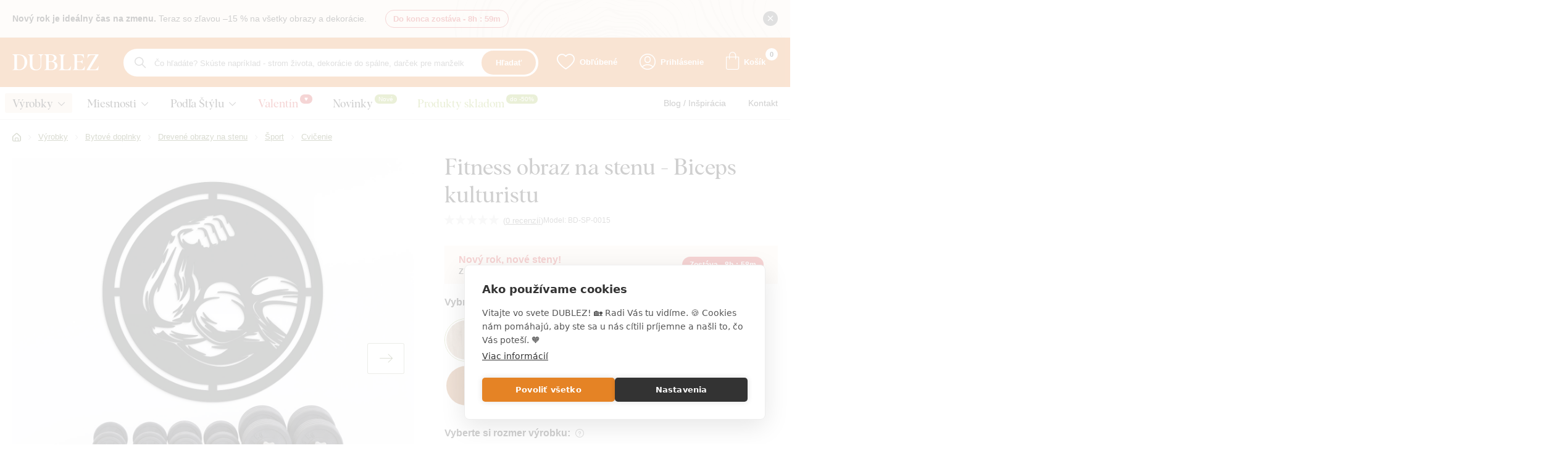

--- FILE ---
content_type: text/html; charset=UTF-8
request_url: https://www.dublez.sk/fitness-obraz-na-stenu-biceps-kulturistu-p5761
body_size: 74310
content:
<!DOCTYPE html>
<html lang="sk">
<head><meta charset="utf-8"/>
<meta name="viewport" content="width=device-width, initial-scale=1, maximum-scale=1">
<meta http-equiv="X-UA-Compatible" content="IE=edge">
<title>Drevený fitness obraz na stenu - Kulturista | DUBLEZ</title><meta name="description" content="Drevený fitness obraz na stenu zobrazuje svalnatý biceps kulturistu. Motivačný obraz je ideálny do posilňovne ako darček pre fitness trenéra."/><meta name="keywords" content=""/><meta name="author" content="(c)2026 RIESENIA.com - Grow Your Business Online"/><meta name="copyright" content="(c)2026 DUBLEZ"/><link rel="canonical" href="https://www.dublez.sk/fitness-obraz-na-stenu-biceps-kulturistu-p5761"><meta name="robots" content="index, follow"/><meta property="og:url" content="https://www.dublez.sk/fitness-obraz-na-stenu-biceps-kulturistu-p5761"/><meta property="og:locale" content="sk_SK"/><meta property="og:type" content="product"/><meta property="og:title" content="Fitness obraz na stenu - Biceps kulturistu"/><meta property="og:description" content="Drevený fitness obraz na stenu zobrazuje svalnatý biceps kulturistu. Motivačný obraz je ideálny do posilňovne ako darček pre fitness trenéra."/><meta property="og:image" content="https://images-dublez-cdn.rshop.sk/facebook/products/07d2c842003fd79b10c258627db6c1ec.jpg"/><meta property="og:image:width" content="315"/><meta property="og:image:height" content="315"/><meta property="og:site_name" content="DUBLEZ"/><meta name="twitter:card" content="summary_large_image"/><meta name="twitter:site" content="@rshop"/><meta name="twitter:creator" content="@riesenia"/><meta name="twitter:title" content="Fitness obraz na stenu - Biceps kulturistu"/><meta name="twitter:description" content="Drevený fitness obraz na stenu zobrazuje svalnatý biceps kulturistu. M"/><meta name="twitter:image" content="https://images-dublez-cdn.rshop.sk/twitter/products/07d2c842003fd79b10c258627db6c1ec.jpg"/><link href="/favicon.ico?v=1.1" type="image/x-icon" rel="icon"/><link href="/favicon.ico?v=1.1" type="image/x-icon" rel="shortcut icon"/>
<link rel="apple-touch-icon" sizes="180x180" href="/apple-touch-icon.png"><link rel="icon" type="image/png" sizes="32x32" href="/favicon-32x32.png"><link rel="icon" type="image/png" sizes="16x16" href="/favicon-16x16.png"><link rel="manifest" href="/site.webmanifest"><link rel="mask-icon" href="/safari-pinned-tab.svg" color="#5bbad5"><meta name="msapplication-TileColor" content="#da532c"><meta name="theme-color" content="#ffffff"><link rel="stylesheet" href="https://assets-dublez-cdn.rshop.sk/css/lib/kendo/kendo.bootstrap-v4.min.css?1690187168"/><link rel="stylesheet" href="https://assets-dublez-cdn.rshop.sk/css/styles-common.css?1769073053"/><link rel="stylesheet" href="https://assets-dublez-cdn.rshop.sk/css/styles-lib.css?1769073053"/><link rel="stylesheet" href="https://assets-dublez-cdn.rshop.sk/css/styles-layout-default.css?1769073053"/><link href="//images-dublez-cdn.rshop.sk/prod-main/products/07d2c842003fd79b10c258627db6c1ec.jpg" as="image" imagesrcset="//images-dublez-cdn.rshop.sk/ret-prod-main/products/07d2c842003fd79b10c258627db6c1ec.jpg 1x" rel="preload"/><link href="/img/logos/header-logo.svg" as="image" rel="preload"/><link href="https://assets-dublez-cdn.rshop.sk/js/scripts-lib.min.js?1769073056" as="script" rel="preload"/><link href="https://assets-dublez-cdn.rshop.sk/js/scripts-frontend.min.js?1769073056" as="script" rel="preload"/><link rel="stylesheet" href="https://assets-dublez-cdn.rshop.sk/css/styles-product.css?1769073053"/><noscript><style>.noscript__hide { display: none; }</style></noscript></head>
<body class=" elastic-active prices-with-vat is-production"><noscript><img height="1" width="1" style="display:none" src="https://www.facebook.com/tr?id=1046080333705163&amp;ev=PageView&amp;noscript=1"/></noscript><noscript><iframe src="//www.googletagmanager.com/ns.html?id=GTM-KG2XMHD"
                    height="0" width="0" style="display:none;visibility:hidden"></iframe></noscript><div class="l-base"><div class="l-app">    <div class="c-header-messages js-header-messages">
        <div class="c-custom-msg js-info-message" data-cookie-key="custom-msg-69" data-cookie-value="d41d8cd98f00b204e9800998ecf8427e">
    <div class="c-custom-msg__container l-container">
        <img src="https://assets-dublez-cdn.rshop.sk/img/bg/custom-message.png?1669035728" class="c-custom-msg__bg" data-cookieconsent="ignore" alt=""/>
        <div class="c-custom-msg__content">
            
            
            <div class="c-custom-msg__text">
                <p><strong>Nový rok je ideálny čas na zmenu. </strong>Teraz so zľavou –15 % na všetky obrazy a dekorácie.</p>            </div>

            
                            <div class="c-custom-msg__countdown">
                    <span class="sc-text cxs-is-hidden">Do konca zostáva - </span>
                    <span class="sc-text cxs-is-visible">Zostáva - </span>
                    <span class="sc-countdown js-countdown" data-time="2026/01/25 03:01:00"><span class="sc-value">7h</span><span class="sc-divider">:</span><span class="sc-value">59m</span><span class="sc-divider">:</span></span>                </div>
                        </div>

        <div class="c-custom-msg__close">
            <button type="button" class="c-info__btn c-btn js-info-message-close">
                <i class="ico ico-close"></i>
            </button>
        </div>
    </div>
</div>
    </div>
    
<header class="l-header js-page-header">
    <div class="l-container">
        <div class="l-header__menu">
            <button class="c-btn js-aside-trigger">
                <i class="ico ico-menu"></i>
                <i class="ico ico-close"></i>
            </button>
        </div>

        <div class="l-header__logo">
            <a href="https://www.dublez.sk/" title="" class="c-link"><img src="https://assets-dublez-cdn.rshop.sk/img/logos/header-logo.svg?1721375381" class="c-img" alt="DUBLEZ" data-cookieconsent="ignore"/></a>        </div>

        <div class="l-header__search" id="autocomplete">
            <div class="c-search">
                <div class="c-form">
                    <i class="ico ico-search"></i>

                    <div class="c-form__item c-form__item--text">
                        <input class="c-form__input is-empty" readonly type="text" placeholder="Čo hľadáte? Skúste napríklad - strom života, dekorácie do spálne, darček pre manželku ..." />
                    </div>

                    <button class="c-btn c-btn--primary">
                        Hľadať                    </button>
                </div>
            </div>
        </div>

        <div class="l-header__actions">
            <div class="c-header-actions">
                <div class="c-header-actions__item cxs-is-visible xs-is-visible">
                    <button class="c-link js-trigger-search">
                        <i class="ico ico-search" aria-hidden="true"></i>
                        <span class="is-text">Vyhľadávanie</span>
                    </button>
                </div>

                <div class="c-header-actions__item is-favorites">
                    <a href="https://www.dublez.sk/oblubene-produkty" class="c-link" title="Obľúbené"><i class="ico ico-heart" aria-hidden="true"></i><span class="is-text">Obľúbené</span><span class="c-badge js-favorite-count" data-count="0">0</span></a>                </div>

                <div class="c-header-actions__item is-account">
                    <a href="#" class="c-link js-login-button" data-toggle="modal" data-target="#login-modal" title="Prihlásenie"><i class="ico ico-user" aria-hidden="true"></i><span class="is-text">Prihlásenie</span></a>                </div>

                <div class="c-header-actions__item is-placeholder is-minicart" id="minicart">
                    <a class="c-link" title="Košík">
                        <i class="ico ico-cart" aria-hidden="true"></i>
                        <i class="ico ico-cart-thick" aria-hidden="true"></i>
                        <span class="is-text">Košík</span>
                        <div class="c-badge" data-count="0"></div>
                    </a>
                </div>
            </div>
        </div>
    </div>

    <div class="l-header__navigation js-header-navigation">
        <div class="l-container">
            <r-tabs class="c-navigation js-aim-navigation is-main" allow-trigger-close data-aim-selector=".js-aim-navigation-main" data-aim-row-selector=".js-aim-navigation-item" data-aim-submenu-direction="below" data-aim-toggle-overlay>
    <div class="c-navigation__main js-aim-navigation-main">
                <a href="/drevene-vyrobky-dublez-c562" class="c-navigation__item js-aim-navigation-item" title="Výrobky" r-tab-trigger data-prevent-query data-tab-id="nav-562">
            <span>Výrobky</span>

                        <i class="ico ico-chevron-right-thin cxs-is-visible xs-is-visible"></i>
            <i class="ico ico-chevron-down cxs-is-hidden xs-is-hidden"></i>
                    </a>
                <a href="/dekoracie-do-bytu-podla-miestnosti-c522" class="c-navigation__item js-aim-navigation-item" title="Miestnosti" r-tab-trigger data-prevent-query data-tab-id="nav-522">
            <span>Miestnosti</span>

                        <i class="ico ico-chevron-right-thin cxs-is-visible xs-is-visible"></i>
            <i class="ico ico-chevron-down cxs-is-hidden xs-is-hidden"></i>
                    </a>
                <a href="/dekoracie-a-obrazy-podla-stylu-byvania-c548" class="c-navigation__item js-aim-navigation-item" title="Podľa Štýlu" r-tab-trigger data-prevent-query data-tab-id="nav-548">
            <span>Podľa Štýlu</span>

                        <i class="ico ico-chevron-right-thin cxs-is-visible xs-is-visible"></i>
            <i class="ico ico-chevron-down cxs-is-hidden xs-is-hidden"></i>
                    </a>
        
            <a href="valentinske-darceky-c406" class="c-navigation__item" title="Valentín" style="--nav-item-color: #cf2c2c;">
        <span>Valentín</span>

                    <span class="c-badge is-active" style="color: #ffffff; background-color: #cf2c2c;">
                ♥︎            </span>
                </a>
        <a href="novinky" class="c-navigation__item" title="Novinky" style="--nav-item-color: #111111;">
        <span>Novinky</span>

                    <span class="c-badge is-active" style="color: #ffffff; background-color: #99b33c;">
                Nové            </span>
                </a>
        <a href="ihned-k-odberu" class="c-navigation__item" title="Produkty skladom" style="--nav-item-color: #99b33c;">
        <span>Produkty skladom</span>

                    <span class="c-badge is-active" style="color: #ffffff; background-color: #99b33c;">
                do -50%            </span>
                </a>
        </div>

    <div class="c-navigation__links">
        <div class="is-title">
            Užitočné odkazy        </div>

            <a href="/blog-s2" class="c-link" title="Blog / Inšpirácia">
        <span>Blog / Inšpirácia</span>
    </a>
        <a href="/kontakt" class="c-link" title="Kontakt">
        <span>Kontakt</span>
    </a>
    
            <a href="darcekove-poukazy-c804" class="c-link sm-is-hidden md-is-hidden lg-is-hidden" title="Darčekové poukazy">
        <span>Darčekové poukazy</span>
    </a>
        <a href="/prislusenstvo-k-produktom-c676" class="c-link sm-is-hidden md-is-hidden lg-is-hidden" title="Príslušenstvo k produktom">
        <span>Príslušenstvo k produktom</span>
    </a>
        </div>

    <div class="c-navigation-tab" r-tab-target id="nav-562">
    <button class="c-navigation-tab__close c-btn js-nav-tab-close" type="button" r-tab-close-all>
        <i class="ico ico-close-thin" aria-hidden="true"></i>
    </button>

    <r-tabs class="c-navigation-tab__wrapper js-aim-navigation is-sub" data-aim-selector=".js-aim-sub-562-nav" data-aim-row-selector=".js-aim-sub-562-item" data-aim-submenu-direction="right">
        
<div class="c-navigation-tab__nav js-aim-sub-562-nav">
    <button class="c-navigation-tab__back" type="button" r-tab-close data-tab-id="nav-562">
        <i class="ico ico-chevron-left-thin is-on-left"></i>
        <span class="is-text">Výrobky</span>
    </button>

                <a href="/bytove-doplnky-a-dekoracie-na-stenu-c403" class="c-navigation-tab__trigger js-aim-sub-562-item is-active" title="Bytové doplnky" r-tab-trigger data-prevent-query data-tab-id="sub-nav-403">
            <div class="is-image">
                <img class=" c-img js-lazy" src="[data-uri]" data-src="//images-dublez-cdn.rshop.sk/xs/categories/f1172ae80dcd819e2dd27600b3e5d3e5.png" alt=""></img>            </div>

            <div class="is-name">
                Bytové doplnky            </div>

            <i class="ico ico-chevron-right-thin cxs-is-visible xs-is-visible"></i>
        </a>
                <a href="/originalne-darceky-z-dreva-c488" class="c-navigation-tab__trigger js-aim-sub-562-item " title="Originálne darčeky" r-tab-trigger data-prevent-query data-tab-id="sub-nav-488">
            <div class="is-image">
                <img class=" c-img js-lazy" src="[data-uri]" data-src="//images-dublez-cdn.rshop.sk/xs/categories/cf540f459a3df8758a3a856fccd6f683.png" alt=""></img>            </div>

            <div class="is-name">
                Originálne darčeky            </div>

            <i class="ico ico-chevron-right-thin cxs-is-visible xs-is-visible"></i>
        </a>
                <a href="/zapichy-a-dekoracie-do-torty-c430" class="c-navigation-tab__trigger js-aim-sub-562-item " title="Torty" r-tab-trigger data-prevent-query data-tab-id="sub-nav-430">
            <div class="is-image">
                <img class=" c-img js-lazy" src="[data-uri]" data-src="//images-dublez-cdn.rshop.sk/xs/categories/cadc4a86cb8008eaa7831a84705fda1b.png" alt=""></img>            </div>

            <div class="is-name">
                Torty            </div>

            <i class="ico ico-chevron-right-thin cxs-is-visible xs-is-visible"></i>
        </a>
                <a href="/svadobne-ozdoby-a-dekoracie-c404" class="c-navigation-tab__trigger js-aim-sub-562-item " title="Svadba" r-tab-trigger data-prevent-query data-tab-id="sub-nav-404">
            <div class="is-image">
                <img class=" c-img js-lazy" src="[data-uri]" data-src="//images-dublez-cdn.rshop.sk/xs/categories/bf065c8bd7dbb72871fc954b0c0365eb.png" alt=""></img>            </div>

            <div class="is-name">
                Svadba            </div>

            <i class="ico ico-chevron-right-thin cxs-is-visible xs-is-visible"></i>
        </a>
                <a href="/sezonny-tovar-c571" class="c-navigation-tab__trigger js-aim-sub-562-item " title="Sezónny tovar" r-tab-trigger data-prevent-query data-tab-id="sub-nav-571">
            <div class="is-image">
                <img class=" c-img js-lazy" src="[data-uri]" data-src="//images-dublez-cdn.rshop.sk/xs/categories/dc2b741a8456b254a8a67c855f5e7d52.png" alt=""></img>            </div>

            <div class="is-name">
                Sezónny tovar            </div>

            <i class="ico ico-chevron-right-thin cxs-is-visible xs-is-visible"></i>
        </a>
                <a href="/drevene-hracky-pre-deti-c691" class="c-navigation-tab__trigger js-aim-sub-562-item " title="Hračky pre deti" r-tab-trigger data-prevent-query data-tab-id="sub-nav-691">
            <div class="is-image">
                <img class=" c-img js-lazy" src="[data-uri]" data-src="//images-dublez-cdn.rshop.sk/xs/categories/e0be7e22d99431047fb5d325a4185f7b.png" alt=""></img>            </div>

            <div class="is-name">
                Hračky pre deti            </div>

            <i class="ico ico-chevron-right-thin cxs-is-visible xs-is-visible"></i>
        </a>
                <a href="/riesenia-na-mieru-c518" class="c-navigation-tab__trigger js-aim-sub-562-item " title="Riešenia na mieru" r-tab-trigger data-prevent-query data-tab-id="sub-nav-518">
            <div class="is-image">
                <img class=" c-img js-lazy" src="[data-uri]" data-src="//images-dublez-cdn.rshop.sk/xs/categories/5e6f208c633e76aafed99b809d33bf74.png" alt=""></img>            </div>

            <div class="is-name">
                Riešenia na mieru            </div>

            <i class="ico ico-chevron-right-thin cxs-is-visible xs-is-visible"></i>
        </a>
        
    <div class="c-navigation-tab__links">
            <a href="darcekove-poukazy-c804" class="c-link" title="Darčekové poukazy">
        <span>Darčekové poukazy</span>
    </a>
        <a href="/prislusenstvo-k-produktom-c676" class="c-link" title="Príslušenstvo k produktom">
        <span>Príslušenstvo k produktom</span>
    </a>
        </div>
</div>    <div class="c-navigation-tab__content is-active" r-tab-target id="sub-nav-403">
        <a href="/bytove-doplnky-a-dekoracie-na-stenu-c403" class="c-navigation-tab__title">
            Bytové doplnky a dekorácie na stenu        </a>

        <div class="c-navigation-tab__sub">
                                <a href="/drevene-obrazy-na-stenu-c452" class="c-navigation-tab__btn c-btn" title="Drevené obrazy na stenu">
                        <div class="is-image">
                            <img class=" c-img js-lazy" src="[data-uri]" data-src="//images-dublez-cdn.rshop.sk/md/categories/e2f48750ba2cca81a3b7e56df085fbd8.jpg" alt=""></img>                        </div>

                        <div class="is-name">
                            Drevené obrazy na stenu                        </div>
                    </a>
                                    <a href="/nastenne-drevene-hodiny-c712" class="c-navigation-tab__btn c-btn" title="Drevené hodiny">
                        <div class="is-image">
                            <img class=" c-img js-lazy" src="[data-uri]" data-src="//images-dublez-cdn.rshop.sk/md/categories/fd23633f23dc54dc3870c65c07926078.jpg" alt=""></img>                        </div>

                        <div class="is-name">
                            Drevené hodiny                        </div>
                    </a>
                                    <a href="/drevene-nalepky-a-samolepky-na-stenu-c462" class="c-navigation-tab__btn c-btn" title="Drevené nálepky">
                        <div class="is-image">
                            <img class=" c-img js-lazy" src="[data-uri]" data-src="//images-dublez-cdn.rshop.sk/md/categories/72de8e72d87e06f0c543024e40945216.jpg" alt=""></img>                        </div>

                        <div class="is-name">
                            Drevené nálepky                        </div>
                    </a>
                                    <a href="/drevene-mandaly-na-stenu-c472" class="c-navigation-tab__btn c-btn" title="Drevené mandaly">
                        <div class="is-image">
                            <img class=" c-img js-lazy" src="[data-uri]" data-src="//images-dublez-cdn.rshop.sk/md/categories/5c20143d9d1e53f6a4148d6b575e2695.jpg" alt=""></img>                        </div>

                        <div class="is-name">
                            Drevené mandaly                        </div>
                    </a>
                                    <a href="/drevene-stromy-zivota-na-stenu-c408" class="c-navigation-tab__btn c-btn" title="Drevené stromy života">
                        <div class="is-image">
                            <img class=" c-img js-lazy" src="[data-uri]" data-src="//images-dublez-cdn.rshop.sk/md/categories/f747f37e6eca0a7293acb776592e5ce4.jpg" alt=""></img>                        </div>

                        <div class="is-name">
                            Drevené stromy života                        </div>
                    </a>
                                    <a href="/drevene-mapy-na-stenu-c678" class="c-navigation-tab__btn c-btn" title="Drevené mapy na stenu">
                        <div class="is-image">
                            <img class=" c-img js-lazy" src="[data-uri]" data-src="//images-dublez-cdn.rshop.sk/md/categories/7d83bfb39fa0cda36718c0d558594308.jpg" alt=""></img>                        </div>

                        <div class="is-name">
                            Drevené mapy na stenu                        </div>
                    </a>
                                    <a href="/drevene-citaty-a-napisy-na-stenu-c554" class="c-navigation-tab__btn c-btn" title="Citáty a nápisy na stenu">
                        <div class="is-image">
                            <img class=" c-img js-lazy" src="[data-uri]" data-src="//images-dublez-cdn.rshop.sk/md/categories/e950dedc071716661785dcd12b1a6d6c.jpg" alt=""></img>                        </div>

                        <div class="is-name">
                            Citáty a nápisy na stenu                        </div>
                    </a>
                                    <a href="/drevene-ramiky-a-stromy-s-fotkami-c849" class="c-navigation-tab__btn c-btn" title="Fotorámiky a rodostromy">
                        <div class="is-image">
                            <img class=" c-img js-lazy" src="[data-uri]" data-src="//images-dublez-cdn.rshop.sk/md/categories/1bd612c05f33675dcb4228acb00790ee.jpg" alt=""></img>                        </div>

                        <div class="is-name">
                            Fotorámiky a rodostromy                        </div>
                    </a>
                                    <a href="/drevene-dekoracie-na-dvere-c500" class="c-navigation-tab__btn c-btn" title="Dekorácie na dvere">
                        <div class="is-image">
                            <img class=" c-img js-lazy" src="[data-uri]" data-src="//images-dublez-cdn.rshop.sk/md/categories/b693b23a7d8f020b3b5524f991e6ba6b.jpg" alt=""></img>                        </div>

                        <div class="is-name">
                            Dekorácie na dvere                        </div>
                    </a>
                                    <a href="/dekoracie-na-stol-c542" class="c-navigation-tab__btn c-btn" title="Dekorácie na stôl">
                        <div class="is-image">
                            <img class=" c-img js-lazy" src="[data-uri]" data-src="//images-dublez-cdn.rshop.sk/md/categories/e416136e6ecd6a8228f58c2e85d3e7e7.jpg" alt=""></img>                        </div>

                        <div class="is-name">
                            Dekorácie na stôl                        </div>
                    </a>
                                    <a href="/drevene-rodinne-kalendare-na-stenu-c553" class="c-navigation-tab__btn c-btn" title="Rodinné kalendáre ">
                        <div class="is-image">
                            <img class=" c-img js-lazy" src="[data-uri]" data-src="//images-dublez-cdn.rshop.sk/md/categories/3ee61cd3f7f7e9a248b4195e655562e2.jpg" alt=""></img>                        </div>

                        <div class="is-name">
                            Rodinné kalendáre                         </div>
                    </a>
                                    <a href="/drevene-obrazy-a-dekoracie-s-motivom-slovenska-c874" class="c-navigation-tab__btn c-btn" title="Kolekcia Slovensko">
                        <div class="is-image">
                            <img class=" c-img js-lazy" src="[data-uri]" data-src="//images-dublez-cdn.rshop.sk/md/categories/fdce88a95b0dc3db4b58a07b0d478952.jpg" alt=""></img>                        </div>

                        <div class="is-name">
                            Kolekcia Slovensko                        </div>
                    </a>
                        </div>
    </div>
        <div class="c-navigation-tab__content " r-tab-target id="sub-nav-488">
        <a href="/originalne-darceky-z-dreva-c488" class="c-navigation-tab__title">
            Originálne darčeky z dreva        </a>

        <div class="c-navigation-tab__sub">
                                <a href="/valentinske-darceky-c406" class="c-navigation-tab__btn c-btn" title="Valentínske darčeky">
                        <div class="is-image">
                            <img class=" c-img js-lazy" src="[data-uri]" data-src="//images-dublez-cdn.rshop.sk/md/categories/af631cb2f9201d63e3e59cc6267b6fc5.jpg" alt=""></img>                        </div>

                        <div class="is-name">
                            Valentínske darčeky                        </div>
                    </a>
                                    <a href="/drevene-klucenky-c440" class="c-navigation-tab__btn c-btn" title="Drevené kľúčenky">
                        <div class="is-image">
                            <img class=" c-img js-lazy" src="[data-uri]" data-src="//images-dublez-cdn.rshop.sk/md/categories/707eef90beab957afa323d1a95f5231c.jpg" alt=""></img>                        </div>

                        <div class="is-name">
                            Drevené kľúčenky                        </div>
                    </a>
                                    <a href="/darcekove-poukazy-c804" class="c-navigation-tab__btn c-btn" title="Darčekové poukazy">
                        <div class="is-image">
                            <img class=" c-img js-lazy" src="[data-uri]" data-src="//images-dublez-cdn.rshop.sk/md/categories/61bd423b022710278cfa9b4fd398a8d7.jpg" alt=""></img>                        </div>

                        <div class="is-name">
                            Darčekové poukazy                        </div>
                    </a>
                                    <a href="/darceky-pre-zeny-c489" class="c-navigation-tab__btn c-btn" title="Darčeky pre ženy ">
                        <div class="is-image">
                            <img class=" c-img js-lazy" src="[data-uri]" data-src="//images-dublez-cdn.rshop.sk/md/categories/c2c7db87540f3f55a7753080ca7d2a34.jpg" alt=""></img>                        </div>

                        <div class="is-name">
                            Darčeky pre ženy                         </div>
                    </a>
                                    <a href="/darceky-pre-muza-c493" class="c-navigation-tab__btn c-btn" title="Darčeky pre muža ">
                        <div class="is-image">
                            <img class=" c-img js-lazy" src="[data-uri]" data-src="//images-dublez-cdn.rshop.sk/md/categories/dfc2302d08d4a16e5a9f07be125692d7.jpg" alt=""></img>                        </div>

                        <div class="is-name">
                            Darčeky pre muža                         </div>
                    </a>
                                    <a href="/darceky-pre-deti-c497" class="c-navigation-tab__btn c-btn" title="Darčeky pre deti">
                        <div class="is-image">
                            <img class=" c-img js-lazy" src="[data-uri]" data-src="//images-dublez-cdn.rshop.sk/md/categories/5b871134d5492fffe8f7691a55c6b754.jpg" alt=""></img>                        </div>

                        <div class="is-name">
                            Darčeky pre deti                        </div>
                    </a>
                                    <a href="/darceky-podla-povolania-c809" class="c-navigation-tab__btn c-btn" title="Darčeky podľa povolania">
                        <div class="is-image">
                            <img class=" c-img js-lazy" src="[data-uri]" data-src="//images-dublez-cdn.rshop.sk/md/categories/cf6fd04fb0520f02e821427fbdef9677.jpg" alt=""></img>                        </div>

                        <div class="is-name">
                            Darčeky podľa povolania                        </div>
                    </a>
                                    <a href="/darceky-podla-zaluby-c810" class="c-navigation-tab__btn c-btn" title="Darčeky podľa záľub a hobby">
                        <div class="is-image">
                            <img class=" c-img js-lazy" src="[data-uri]" data-src="//images-dublez-cdn.rshop.sk/md/categories/248a31eef78111c700dcaf76479c84a7.jpg" alt=""></img>                        </div>

                        <div class="is-name">
                            Darčeky podľa záľub a hobby                        </div>
                    </a>
                                    <a href="/darceky-podla-znamenia-zverokruhu-c697" class="c-navigation-tab__btn c-btn" title="Podľa zverokruhu">
                        <div class="is-image">
                            <img class=" c-img js-lazy" src="[data-uri]" data-src="//images-dublez-cdn.rshop.sk/md/categories/a0b7b3bb7a231183926bc41bd5b1308f.jpg" alt=""></img>                        </div>

                        <div class="is-name">
                            Podľa zverokruhu                        </div>
                    </a>
                                    <a href="/svadobny-dar-pre-novomanzelov-c434" class="c-navigation-tab__btn c-btn" title="Darček pre novomanželov">
                        <div class="is-image">
                            <img class=" c-img js-lazy" src="[data-uri]" data-src="//images-dublez-cdn.rshop.sk/md/categories/3e9ddb1f161694bef670384b7f91e173.jpg" alt=""></img>                        </div>

                        <div class="is-name">
                            Darček pre novomanželov                        </div>
                    </a>
                        </div>
    </div>
        <div class="c-navigation-tab__content " r-tab-target id="sub-nav-430">
        <a href="/zapichy-a-dekoracie-do-torty-c430" class="c-navigation-tab__title">
            Zápichy a dekorácie do torty        </a>

        <div class="c-navigation-tab__sub">
                                <a href="/drevene-zapichy-na-tortu-sport-c505" class="c-navigation-tab__btn c-btn" title="Šport ">
                        <div class="is-image">
                            <img class=" c-img js-lazy" src="[data-uri]" data-src="//images-dublez-cdn.rshop.sk/md/categories/03c03010ad247470e645ca15ed8e20f9.jpg" alt=""></img>                        </div>

                        <div class="is-name">
                            Šport                         </div>
                    </a>
                                    <a href="/zapichy-na-tortu-zaluby-a-hobby-c506" class="c-navigation-tab__btn c-btn" title="Záľuby a Hobby">
                        <div class="is-image">
                            <img class=" c-img js-lazy" src="[data-uri]" data-src="//images-dublez-cdn.rshop.sk/md/categories/1c46b7d72b911f71aef97a1c975d4ee3.jpg" alt=""></img>                        </div>

                        <div class="is-name">
                            Záľuby a Hobby                        </div>
                    </a>
                                    <a href="/drevene-zapichy-na-torty-povolania-c507" class="c-navigation-tab__btn c-btn" title="Povolania">
                        <div class="is-image">
                            <img class=" c-img js-lazy" src="[data-uri]" data-src="//images-dublez-cdn.rshop.sk/md/categories/6ed2264fa85c177a82e79991a57f3dca.jpg" alt=""></img>                        </div>

                        <div class="is-name">
                            Povolania                        </div>
                    </a>
                                    <a href="/dopravne-prostriedky-c509" class="c-navigation-tab__btn c-btn" title="Dopravné prostriedky ">
                        <div class="is-image">
                            <img class=" c-img js-lazy" src="[data-uri]" data-src="//images-dublez-cdn.rshop.sk/md/categories/1e6eb600a3c2a73e8bfd70621072990e.jpg" alt=""></img>                        </div>

                        <div class="is-name">
                            Dopravné prostriedky                         </div>
                    </a>
                                    <a href="/zvieratka-na-tortu-c433" class="c-navigation-tab__btn c-btn" title="Zvieratká na tortu">
                        <div class="is-image">
                            <img class=" c-img js-lazy" src="[data-uri]" data-src="//images-dublez-cdn.rshop.sk/md/categories/405d2fb8a68bf00468bf0a4465cb678f.jpg" alt=""></img>                        </div>

                        <div class="is-name">
                            Zvieratká na tortu                        </div>
                    </a>
                                    <a href="/svadobne-ozdoby-na-tortu-c412" class="c-navigation-tab__btn c-btn" title="Svadobné ozdoby na tortu">
                        <div class="is-image">
                            <img class=" c-img js-lazy" src="[data-uri]" data-src="//images-dublez-cdn.rshop.sk/md/categories/7176f4696170ac142c4288e1b01daf79.jpg" alt=""></img>                        </div>

                        <div class="is-name">
                            Svadobné ozdoby na tortu                        </div>
                    </a>
                                    <a href="/zapichy-do-torty-podla-prilezitosti-c805" class="c-navigation-tab__btn c-btn" title="Podľa príležitosti">
                        <div class="is-image">
                            <img class=" c-img js-lazy" src="[data-uri]" data-src="//images-dublez-cdn.rshop.sk/md/categories/ef219e0c5279356d19e976c54afedf1c.jpg" alt=""></img>                        </div>

                        <div class="is-name">
                            Podľa príležitosti                        </div>
                    </a>
                                    <a href="/detske-ozdoby-na-tortu-c442" class="c-navigation-tab__btn c-btn" title="Detské ozdoby na tortu">
                        <div class="is-image">
                            <img class=" c-img js-lazy" src="[data-uri]" data-src="//images-dublez-cdn.rshop.sk/md/categories/d0d24e49a978d0e1d256d633ff970a2b.jpg" alt=""></img>                        </div>

                        <div class="is-name">
                            Detské ozdoby na tortu                        </div>
                    </a>
                                    <a href="/cisla-do-torty-c508" class="c-navigation-tab__btn c-btn" title="Čísla do torty">
                        <div class="is-image">
                            <img class=" c-img js-lazy" src="[data-uri]" data-src="//images-dublez-cdn.rshop.sk/md/categories/120a74f856a0f4ce17772b7fc852ff64.jpg" alt=""></img>                        </div>

                        <div class="is-name">
                            Čísla do torty                        </div>
                    </a>
                                    <a href="/napisy-na-tortu-c451" class="c-navigation-tab__btn c-btn" title="Nápisy na tortu">
                        <div class="is-image">
                            <img class=" c-img js-lazy" src="[data-uri]" data-src="//images-dublez-cdn.rshop.sk/md/categories/f3da1b46ac6b4a0f13c9b421fa665d02.jpg" alt=""></img>                        </div>

                        <div class="is-name">
                            Nápisy na tortu                        </div>
                    </a>
                        </div>
    </div>
        <div class="c-navigation-tab__content " r-tab-target id="sub-nav-404">
        <a href="/svadobne-ozdoby-a-dekoracie-c404" class="c-navigation-tab__title">
            Svadobné ozdoby a dekorácie        </a>

        <div class="c-navigation-tab__sub">
                                <a href="/drevene-svadobne-menovky-na-stol-pre-hosti-c438" class="c-navigation-tab__btn c-btn" title="Svadobné menovky">
                        <div class="is-image">
                            <img class=" c-img js-lazy" src="[data-uri]" data-src="//images-dublez-cdn.rshop.sk/md/categories/854d24937170f16969d21cde4b8dac05.jpg" alt=""></img>                        </div>

                        <div class="is-name">
                            Svadobné menovky                        </div>
                    </a>
                                    <a href="/drevene-pozvanky-a-magnetky-na-svadbu-c437" class="c-navigation-tab__btn c-btn" title="Pozvánky a magnetky na svadbu">
                        <div class="is-image">
                            <img class=" c-img js-lazy" src="[data-uri]" data-src="//images-dublez-cdn.rshop.sk/md/categories/70644bca2aed77f6ed65931b4f0177a6.jpg" alt=""></img>                        </div>

                        <div class="is-name">
                            Pozvánky a magnetky na svadbu                        </div>
                    </a>
                                    <a href="/drevena-svadobna-kniha-pre-hosti-c420" class="c-navigation-tab__btn c-btn" title="Svadobné knihy pre hostí">
                        <div class="is-image">
                            <img class=" c-img js-lazy" src="[data-uri]" data-src="//images-dublez-cdn.rshop.sk/md/categories/d342b0cf0a4055d56cbfcbf8cff0fb7f.jpg" alt=""></img>                        </div>

                        <div class="is-name">
                            Svadobné knihy pre hostí                        </div>
                    </a>
                                    <a href="/svadobne-podnosy-na-obrucky-c521" class="c-navigation-tab__btn c-btn" title="Svadobné podnosy na obrúčky">
                        <div class="is-image">
                            <img class=" c-img js-lazy" src="[data-uri]" data-src="//images-dublez-cdn.rshop.sk/md/categories/417bd665e7db065f2e1c69dc8e2688db.jpg" alt=""></img>                        </div>

                        <div class="is-name">
                            Svadobné podnosy na obrúčky                        </div>
                    </a>
                                    <a href="/podakovania-rodicom-c693" class="c-navigation-tab__btn c-btn" title="Poďakovania rodičom">
                        <div class="is-image">
                            <img class=" c-img js-lazy" src="[data-uri]" data-src="//images-dublez-cdn.rshop.sk/md/categories/cac8a0e1320782f60f68926ff02be12e.jpg" alt=""></img>                        </div>

                        <div class="is-name">
                            Poďakovania rodičom                        </div>
                    </a>
                                    <a href="/drevene-svadobne-dekoracie-a-doplnky-c419" class="c-navigation-tab__btn c-btn" title="Svadobné dekorácie a doplnky">
                        <div class="is-image">
                            <img class=" c-img js-lazy" src="[data-uri]" data-src="//images-dublez-cdn.rshop.sk/md/categories/fc119c32df983a6d64c2c34d7149c19c.jpg" alt=""></img>                        </div>

                        <div class="is-name">
                            Svadobné dekorácie a doplnky                        </div>
                    </a>
                        </div>
    </div>
        <div class="c-navigation-tab__content " r-tab-target id="sub-nav-571">
        <a href="/sezonny-tovar-c571" class="c-navigation-tab__title">
            Sezónny tovar        </a>

        <div class="c-navigation-tab__sub">
                                <a href="/vianocne-ozdoby-a-dekoracie-c405" class="c-navigation-tab__btn c-btn" title="Vianočná výzdoba">
                        <div class="is-image">
                            <img class=" c-img js-lazy" src="[data-uri]" data-src="//images-dublez-cdn.rshop.sk/md/categories/4f991c4d77fa9786b0acb8c368bb7eba.jpg" alt=""></img>                        </div>

                        <div class="is-name">
                            Vianočná výzdoba                        </div>
                    </a>
                                    <a href="/velkonocne-dekoracie-a-ozdoby-c498" class="c-navigation-tab__btn c-btn" title="Veľkonočné dekorácie">
                        <div class="is-image">
                            <img class=" c-img js-lazy" src="[data-uri]" data-src="//images-dublez-cdn.rshop.sk/md/categories/1e5739efa9f4aefe0a2fe3e3fc14a2f6.jpg" alt=""></img>                        </div>

                        <div class="is-name">
                            Veľkonočné dekorácie                        </div>
                    </a>
                                    <a href="/halloween-drevene-dekoracie-ozdoby-a-vyzdoba-c772" class="c-navigation-tab__btn c-btn" title="Halloweenske dekorácie">
                        <div class="is-image">
                            <img class=" c-img js-lazy" src="[data-uri]" data-src="//images-dublez-cdn.rshop.sk/md/categories/085584ea8783885b8c72bf125782bb66.jpg" alt=""></img>                        </div>

                        <div class="is-name">
                            Halloweenske dekorácie                        </div>
                    </a>
                        </div>
    </div>
        <div class="c-navigation-tab__content " r-tab-target id="sub-nav-691">
        <a href="/drevene-hracky-pre-deti-c691" class="c-navigation-tab__title">
            Drevené hračky pre deti        </a>

        <div class="c-navigation-tab__sub">
                                <a href="/drevene-3d-puzzle-c729" class="c-navigation-tab__btn c-btn" title="Drevené puzzle">
                        <div class="is-image">
                            <img class=" c-img js-lazy" src="[data-uri]" data-src="//images-dublez-cdn.rshop.sk/md/categories/8eed3e6021085335e2424ad1f33591ca.jpg" alt=""></img>                        </div>

                        <div class="is-name">
                            Drevené puzzle                        </div>
                    </a>
                                    <a href="/drevene-vkladacky-pre-deti-c782" class="c-navigation-tab__btn c-btn" title="Drevené vkladačky">
                        <div class="is-image">
                            <img class=" c-img js-lazy" src="[data-uri]" data-src="//images-dublez-cdn.rshop.sk/md/categories/65dcb92b1fd67b729330c3b20f640435.jpg" alt=""></img>                        </div>

                        <div class="is-name">
                            Drevené vkladačky                        </div>
                    </a>
                        </div>
    </div>
        <div class="c-navigation-tab__content " r-tab-target id="sub-nav-518">
        <a href="/riesenia-na-mieru-c518" class="c-navigation-tab__title">
            Riešenia na mieru        </a>

        <div class="c-navigation-tab__sub">
                                <a href="/riesenia-na-mieru-pre-firmy-c759" class="c-navigation-tab__btn c-btn" title="Pre firmy">
                        <div class="is-image">
                            <img class=" c-img js-lazy" src="[data-uri]" data-src="//images-dublez-cdn.rshop.sk/md/categories/8857883583dbd7485e3c867035ebf915.jpg" alt=""></img>                        </div>

                        <div class="is-name">
                            Pre firmy                        </div>
                    </a>
                                    <a href="/obrazy-a-dekoracie-na-mieru-pre-kazdu-domacnost-c760" class="c-navigation-tab__btn c-btn" title="Pre domácnosti">
                        <div class="is-image">
                            <img class=" c-img js-lazy" src="[data-uri]" data-src="//images-dublez-cdn.rshop.sk/md/categories/849bd293d621e9e1426b18ed82efb5bb.jpg" alt=""></img>                        </div>

                        <div class="is-name">
                            Pre domácnosti                        </div>
                    </a>
                                    <a href="/riesenia-na-mieru-pre-hotely-restauracie-a-kaviarne-c850" class="c-navigation-tab__btn c-btn" title="Horeca">
                        <div class="is-image">
                            <img class=" c-img js-lazy" src="[data-uri]" data-src="//images-dublez-cdn.rshop.sk/md/categories/00b9016f9a30832ed1704b3f4783def0.jpg" alt=""></img>                        </div>

                        <div class="is-name">
                            Horeca                        </div>
                    </a>
                        </div>
    </div>
        </r-tabs>
</div><div class="c-navigation-tab" r-tab-target id="nav-522">
    <button class="c-navigation-tab__close c-btn js-nav-tab-close" type="button" r-tab-close-all>
        <i class="ico ico-close-thin" aria-hidden="true"></i>
    </button>

    <r-tabs class="c-navigation-tab__wrapper js-aim-navigation is-sub" data-aim-selector=".js-aim-sub-522-nav" data-aim-row-selector=".js-aim-sub-522-item" data-aim-submenu-direction="right">
        
<div class="c-navigation-tab__nav is-first-level">
    <button class="c-navigation-tab__back" type="button" r-tab-close data-tab-id="nav-522">
        <i class="ico ico-chevron-left-thin is-on-left"></i>
        <span class="is-text">Miestnosti</span>
    </button>

            <a href="/dekoracie-do-obyvacky-na-stenu-c531" class="c-navigation-tab__trigger" title="Obývačka">
            <div class="is-image">
                <img class=" c-img js-lazy" src="[data-uri]" data-src="//images-dublez-cdn.rshop.sk/xs/categories/8db5fbd1307eb0bde46a95e9727f581e.png" alt=""></img>            </div>

            <div class="is-name">
                Obývačka            </div>

            <i class="ico ico-chevron-right-thin"></i>
        </a>
                <a href="/drevene-dekoracie-do-kuchyne-jedalne-c534" class="c-navigation-tab__trigger" title="Kuchyňa / Jedáleň">
            <div class="is-image">
                <img class=" c-img js-lazy" src="[data-uri]" data-src="//images-dublez-cdn.rshop.sk/xs/categories/5650c975b5ecb119f2c5d41361b9637e.png" alt=""></img>            </div>

            <div class="is-name">
                Kuchyňa / Jedáleň            </div>

            <i class="ico ico-chevron-right-thin"></i>
        </a>
                <a href="/dekoracie-na-stenu-do-spalne-c535" class="c-navigation-tab__trigger" title="Spálňa">
            <div class="is-image">
                <img class=" c-img js-lazy" src="[data-uri]" data-src="//images-dublez-cdn.rshop.sk/xs/categories/6322759c0654c0cb503f620e62a4f8ba.png" alt=""></img>            </div>

            <div class="is-name">
                Spálňa            </div>

            <i class="ico ico-chevron-right-thin"></i>
        </a>
                <a href="/drevene-dekoracie-do-detskej-izby-c533" class="c-navigation-tab__trigger" title="Detská izba">
            <div class="is-image">
                <img class=" c-img js-lazy" src="[data-uri]" data-src="//images-dublez-cdn.rshop.sk/xs/categories/60cc8b55e8bebb65f4ba7f05c75bd234.png" alt=""></img>            </div>

            <div class="is-name">
                Detská izba            </div>

            <i class="ico ico-chevron-right-thin"></i>
        </a>
                <a href="/dekoracie-a-doplnky-do-chodby-predsiene-c536" class="c-navigation-tab__trigger" title="Predsieň / Chodba">
            <div class="is-image">
                <img class=" c-img js-lazy" src="[data-uri]" data-src="//images-dublez-cdn.rshop.sk/xs/categories/74fdb3b5d46ed5e65ec42b8efd3c1489.png" alt=""></img>            </div>

            <div class="is-name">
                Predsieň / Chodba            </div>

            <i class="ico ico-chevron-right-thin"></i>
        </a>
                <a href="/dekoracie-do-kancelarie-c532" class="c-navigation-tab__trigger" title="Kancelária">
            <div class="is-image">
                <img class=" c-img js-lazy" src="[data-uri]" data-src="//images-dublez-cdn.rshop.sk/xs/categories/ba747ef6b056837dcfb47502d1b28a92.png" alt=""></img>            </div>

            <div class="is-name">
                Kancelária            </div>

            <i class="ico ico-chevron-right-thin"></i>
        </a>
                <a href="/drevene-dekoracie-do-dielne-pracovne-ci-garaze-c813" class="c-navigation-tab__trigger" title="Dielňa / Pracovňa">
            <div class="is-image">
                <img class=" c-img js-lazy" src="[data-uri]" data-src="//images-dublez-cdn.rshop.sk/xs/categories/2b2f783800a34e843f05c395dee1d720.svg" alt=""></img>            </div>

            <div class="is-name">
                Dielňa / Pracovňa            </div>

            <i class="ico ico-chevron-right-thin"></i>
        </a>
                <a href="/drevene-obrazy-do-posilnovne-a-fitness-centra-c812" class="c-navigation-tab__trigger" title="Posilňovňa">
            <div class="is-image">
                <img class=" c-img js-lazy" src="[data-uri]" data-src="//images-dublez-cdn.rshop.sk/xs/categories/86866a962a9e84e6072ce957bb4c694b.svg" alt=""></img>            </div>

            <div class="is-name">
                Posilňovňa            </div>

            <i class="ico ico-chevron-right-thin"></i>
        </a>
                <a href="/drevene-dekoracie-na-chatu-ci-chalupu-c811" class="c-navigation-tab__trigger" title="Chata">
            <div class="is-image">
                <img class=" c-img js-lazy" src="[data-uri]" data-src="//images-dublez-cdn.rshop.sk/xs/categories/46af82ca539500a8e2ff76f6b00b57aa.svg" alt=""></img>            </div>

            <div class="is-name">
                Chata            </div>

            <i class="ico ico-chevron-right-thin"></i>
        </a>
                <a href="/dekoracie-na-stenu-do-skoly-c880" class="c-navigation-tab__trigger" title="Škola">
            <div class="is-image">
                <img class=" c-img js-lazy" src="[data-uri]" data-src="https://www.dublez.sk/img/noimage.svg" alt=""></img>            </div>

            <div class="is-name">
                Škola            </div>

            <i class="ico ico-chevron-right-thin"></i>
        </a>
                <a href="/obrazy-do-kaviarne-restauracie-a-baru-c460" class="c-navigation-tab__trigger" title="Kaviareň / Reštaurácia">
            <div class="is-image">
                <img class=" c-img js-lazy" src="[data-uri]" data-src="https://www.dublez.sk/img/noimage.svg" alt=""></img>            </div>

            <div class="is-name">
                Kaviareň / Reštaurácia            </div>

            <i class="ico ico-chevron-right-thin"></i>
        </a>
                <a href="/drevene-obrazy-pre-lekarov-a-ordinacie-c882" class="c-navigation-tab__trigger" title="Zdravotníctvo">
            <div class="is-image">
                <img class=" c-img js-lazy" src="[data-uri]" data-src="https://www.dublez.sk/img/noimage.svg" alt=""></img>            </div>

            <div class="is-name">
                Zdravotníctvo            </div>

            <i class="ico ico-chevron-right-thin"></i>
        </a>
        
    <div class="c-navigation-tab__links">
            <a href="darcekove-poukazy-c804" class="c-link" title="Darčekové poukazy">
        <span>Darčekové poukazy</span>
    </a>
        <a href="/prislusenstvo-k-produktom-c676" class="c-link" title="Príslušenstvo k produktom">
        <span>Príslušenstvo k produktom</span>
    </a>
        </div>
</div><div class="c-navigation-tab__content is-active">
    <a href="/dekoracie-do-bytu-podla-miestnosti-c522" class="c-navigation-tab__title">
        Dekorácie do bytu podľa miestnosti    </a>

    <div class="c-navigation-tab__sub">
                        <a href="/dekoracie-do-obyvacky-na-stenu-c531" class="c-navigation-tab__btn c-btn" title="Obývačka">
                    <div class="is-image">
                        <img class=" c-img js-lazy" src="[data-uri]" data-src="//images-dublez-cdn.rshop.sk/md/categories/a96ede2a11c44b623e2793739fef2104.jpg" alt=""></img>                    </div>

                    <div class="is-name">
                        Obývačka                    </div>
                </a>
                            <a href="/drevene-dekoracie-do-kuchyne-jedalne-c534" class="c-navigation-tab__btn c-btn" title="Kuchyňa / Jedáleň">
                    <div class="is-image">
                        <img class=" c-img js-lazy" src="[data-uri]" data-src="//images-dublez-cdn.rshop.sk/md/categories/63219c56fc9d5cb5a690a0468ec537d3.jpg" alt=""></img>                    </div>

                    <div class="is-name">
                        Kuchyňa / Jedáleň                    </div>
                </a>
                            <a href="/dekoracie-na-stenu-do-spalne-c535" class="c-navigation-tab__btn c-btn" title="Spálňa">
                    <div class="is-image">
                        <img class=" c-img js-lazy" src="[data-uri]" data-src="//images-dublez-cdn.rshop.sk/md/categories/178a92bc8584f88e4724d820046c60d1.jpg" alt=""></img>                    </div>

                    <div class="is-name">
                        Spálňa                    </div>
                </a>
                            <a href="/drevene-dekoracie-do-detskej-izby-c533" class="c-navigation-tab__btn c-btn" title="Detská izba">
                    <div class="is-image">
                        <img class=" c-img js-lazy" src="[data-uri]" data-src="//images-dublez-cdn.rshop.sk/md/categories/beb3b71fa9091d720efca329498fa9b5.jpg" alt=""></img>                    </div>

                    <div class="is-name">
                        Detská izba                    </div>
                </a>
                            <a href="/dekoracie-a-doplnky-do-chodby-predsiene-c536" class="c-navigation-tab__btn c-btn" title="Predsieň / Chodba">
                    <div class="is-image">
                        <img class=" c-img js-lazy" src="[data-uri]" data-src="//images-dublez-cdn.rshop.sk/md/categories/0415884e533ea992abc0cf4b334aee63.jpg" alt=""></img>                    </div>

                    <div class="is-name">
                        Predsieň / Chodba                    </div>
                </a>
                            <a href="/dekoracie-do-kancelarie-c532" class="c-navigation-tab__btn c-btn" title="Kancelária">
                    <div class="is-image">
                        <img class=" c-img js-lazy" src="[data-uri]" data-src="//images-dublez-cdn.rshop.sk/md/categories/a5477238677dc02b5bf58d9567e99608.jpg" alt=""></img>                    </div>

                    <div class="is-name">
                        Kancelária                    </div>
                </a>
                            <a href="/drevene-dekoracie-do-dielne-pracovne-ci-garaze-c813" class="c-navigation-tab__btn c-btn" title="Dielňa / Pracovňa">
                    <div class="is-image">
                        <img class=" c-img js-lazy" src="[data-uri]" data-src="//images-dublez-cdn.rshop.sk/md/categories/d6f8dc48eb1c597e2831f6f31b3d94a5.jpg" alt=""></img>                    </div>

                    <div class="is-name">
                        Dielňa / Pracovňa                    </div>
                </a>
                            <a href="/drevene-obrazy-do-posilnovne-a-fitness-centra-c812" class="c-navigation-tab__btn c-btn" title="Posilňovňa">
                    <div class="is-image">
                        <img class=" c-img js-lazy" src="[data-uri]" data-src="//images-dublez-cdn.rshop.sk/md/categories/3002113ff380e724c4e4bc5dda484fd8.jpg" alt=""></img>                    </div>

                    <div class="is-name">
                        Posilňovňa                    </div>
                </a>
                            <a href="/drevene-dekoracie-na-chatu-ci-chalupu-c811" class="c-navigation-tab__btn c-btn" title="Chata">
                    <div class="is-image">
                        <img class=" c-img js-lazy" src="[data-uri]" data-src="//images-dublez-cdn.rshop.sk/md/categories/009c80162d42a7dcb08f7e639628a431.jpg" alt=""></img>                    </div>

                    <div class="is-name">
                        Chata                    </div>
                </a>
                            <a href="/dekoracie-na-stenu-do-skoly-c880" class="c-navigation-tab__btn c-btn" title="Škola">
                    <div class="is-image">
                        <img class=" c-img js-lazy" src="[data-uri]" data-src="//images-dublez-cdn.rshop.sk/md/categories/a587f051ad74915b406272fe112ec3dc.png" alt=""></img>                    </div>

                    <div class="is-name">
                        Škola                    </div>
                </a>
                            <a href="/obrazy-do-kaviarne-restauracie-a-baru-c460" class="c-navigation-tab__btn c-btn" title="Kaviareň / Reštaurácia">
                    <div class="is-image">
                        <img class=" c-img js-lazy" src="[data-uri]" data-src="//images-dublez-cdn.rshop.sk/md/categories/30ed5bcafcf61f79e805c70f3eb6e925.png" alt=""></img>                    </div>

                    <div class="is-name">
                        Kaviareň / Reštaurácia                    </div>
                </a>
                            <a href="/drevene-obrazy-pre-lekarov-a-ordinacie-c882" class="c-navigation-tab__btn c-btn" title="Zdravotníctvo">
                    <div class="is-image">
                        <img class=" c-img js-lazy" src="[data-uri]" data-src="//images-dublez-cdn.rshop.sk/md/categories/a3f9b992d8049aba02da5cd6bc3aede4.png" alt=""></img>                    </div>

                    <div class="is-name">
                        Zdravotníctvo                    </div>
                </a>
                </div>
</div>    </r-tabs>
</div><div class="c-navigation-tab" r-tab-target id="nav-548">
    <button class="c-navigation-tab__close c-btn js-nav-tab-close" type="button" r-tab-close-all>
        <i class="ico ico-close-thin" aria-hidden="true"></i>
    </button>

    <r-tabs class="c-navigation-tab__wrapper js-aim-navigation is-sub" data-aim-selector=".js-aim-sub-548-nav" data-aim-row-selector=".js-aim-sub-548-item" data-aim-submenu-direction="right">
        
<div class="c-navigation-tab__nav is-first-level">
    <button class="c-navigation-tab__back" type="button" r-tab-close data-tab-id="nav-548">
        <i class="ico ico-chevron-left-thin is-on-left"></i>
        <span class="is-text">Podľa Štýlu</span>
    </button>

            <a href="/moderne-obrazy-a-dekoracie-do-interieru-c546" class="c-navigation-tab__trigger" title="Moderný štýl">
            <div class="is-image">
                <img class=" c-img js-lazy" src="[data-uri]" data-src="//images-dublez-cdn.rshop.sk/xs/categories/f413c01f7add5e0a9d913b957f2208d1.jpg" alt=""></img>            </div>

            <div class="is-name">
                Moderný štýl            </div>

            <i class="ico ico-chevron-right-thin"></i>
        </a>
                <a href="/drevene-dekoracie-v-skandinavskom-style-c528" class="c-navigation-tab__trigger" title="Škandinávsky štýl">
            <div class="is-image">
                <img class=" c-img js-lazy" src="[data-uri]" data-src="//images-dublez-cdn.rshop.sk/xs/categories/5ec66d4f4b682a01cf2a107a355d12de.jpg" alt=""></img>            </div>

            <div class="is-name">
                Škandinávsky štýl            </div>

            <i class="ico ico-chevron-right-thin"></i>
        </a>
                <a href="/dekoracie-a-obrazy-v-minimalistickom-style-c688" class="c-navigation-tab__trigger" title="Minimalistický štýl">
            <div class="is-image">
                <img class=" c-img js-lazy" src="[data-uri]" data-src="//images-dublez-cdn.rshop.sk/xs/categories/1dbd19384654b02d789a18eb79e83446.jpg" alt=""></img>            </div>

            <div class="is-name">
                Minimalistický štýl            </div>

            <i class="ico ico-chevron-right-thin"></i>
        </a>
                <a href="/dekoracie-a-obrazy-v-industrialnom-style-c526" class="c-navigation-tab__trigger" title="Industriálny štýl">
            <div class="is-image">
                <img class=" c-img js-lazy" src="[data-uri]" data-src="//images-dublez-cdn.rshop.sk/xs/categories/8aedd15b2824aaa351577f25c8884248.jpg" alt=""></img>            </div>

            <div class="is-name">
                Industriálny štýl            </div>

            <i class="ico ico-chevron-right-thin"></i>
        </a>
                <a href="/bytove-doplnky-a-obrazy-v-klasickom-style-c547" class="c-navigation-tab__trigger" title="Klasický štýl">
            <div class="is-image">
                <img class=" c-img js-lazy" src="[data-uri]" data-src="//images-dublez-cdn.rshop.sk/xs/categories/26c8c9ee664e615d86eca5139d0bec09.jpg" alt=""></img>            </div>

            <div class="is-name">
                Klasický štýl            </div>

            <i class="ico ico-chevron-right-thin"></i>
        </a>
                <a href="/dekoracie-a-obrazy-v-boho-style-byvania-c771" class="c-navigation-tab__trigger" title="Boho štýl">
            <div class="is-image">
                <img class=" c-img js-lazy" src="[data-uri]" data-src="//images-dublez-cdn.rshop.sk/xs/categories/f418bcd6431eac0d3548d98822b3acea.jpg" alt=""></img>            </div>

            <div class="is-name">
                Boho štýl            </div>

            <i class="ico ico-chevron-right-thin"></i>
        </a>
                <a href="/drevene-dekoracie-a-obrazy-v-retro-style-c525" class="c-navigation-tab__trigger" title="Retro">
            <div class="is-image">
                <img class=" c-img js-lazy" src="[data-uri]" data-src="//images-dublez-cdn.rshop.sk/xs/categories/96b3f842141032ba2ce725dbee15896c.jpg" alt=""></img>            </div>

            <div class="is-name">
                Retro            </div>

            <i class="ico ico-chevron-right-thin"></i>
        </a>
                <a href="/dekoracie-na-stenu-vo-vidieckom-style-c545" class="c-navigation-tab__trigger" title="Vidiecky štýl">
            <div class="is-image">
                <img class=" c-img js-lazy" src="[data-uri]" data-src="//images-dublez-cdn.rshop.sk/xs/categories/d335023c6a2cd603be1d34a710b8ba6e.jpg" alt=""></img>            </div>

            <div class="is-name">
                Vidiecky štýl            </div>

            <i class="ico ico-chevron-right-thin"></i>
        </a>
                <a href="/dekoracie-a-obrazy-v-provensalskom-style-c689" class="c-navigation-tab__trigger" title="Provensálsky štýl">
            <div class="is-image">
                <img class=" c-img js-lazy" src="[data-uri]" data-src="//images-dublez-cdn.rshop.sk/xs/categories/d9d7fb404c2be885ade6bf4f954cf17f.jpg" alt=""></img>            </div>

            <div class="is-name">
                Provensálsky štýl            </div>

            <i class="ico ico-chevron-right-thin"></i>
        </a>
                <a href="/bytove-dekoracie-a-obrazy-vo-vintage-style-c694" class="c-navigation-tab__trigger" title="Vintage štýl">
            <div class="is-image">
                <img class=" c-img js-lazy" src="[data-uri]" data-src="//images-dublez-cdn.rshop.sk/xs/categories/91d6441120fd4e6cb11300ea7dd62923.jpg" alt=""></img>            </div>

            <div class="is-name">
                Vintage štýl            </div>

            <i class="ico ico-chevron-right-thin"></i>
        </a>
                <a href="/drevene-obrazy-a-dekoracie-v-rustikalnom-style-c544" class="c-navigation-tab__trigger" title="Rustikálny štýl">
            <div class="is-image">
                <img class=" c-img js-lazy" src="[data-uri]" data-src="//images-dublez-cdn.rshop.sk/xs/categories/432cba52a21d28be864bff6d7f5c6fe4.jpg" alt=""></img>            </div>

            <div class="is-name">
                Rustikálny štýl            </div>

            <i class="ico ico-chevron-right-thin"></i>
        </a>
                <a href="/obrazy-a-dekoracie-v-orientalnom-style-byvania-c543" class="c-navigation-tab__trigger" title="Orientálny štýl">
            <div class="is-image">
                <img class=" c-img js-lazy" src="[data-uri]" data-src="//images-dublez-cdn.rshop.sk/xs/categories/eb5f2358cfdc80000dd515b28e9fc97b.jpg" alt=""></img>            </div>

            <div class="is-name">
                Orientálny štýl            </div>

            <i class="ico ico-chevron-right-thin"></i>
        </a>
        
    <div class="c-navigation-tab__links">
            <a href="darcekove-poukazy-c804" class="c-link" title="Darčekové poukazy">
        <span>Darčekové poukazy</span>
    </a>
        <a href="/prislusenstvo-k-produktom-c676" class="c-link" title="Príslušenstvo k produktom">
        <span>Príslušenstvo k produktom</span>
    </a>
        </div>
</div><div class="c-navigation-tab__content is-active">
    <a href="/dekoracie-a-obrazy-podla-stylu-byvania-c548" class="c-navigation-tab__title">
        Dekorácie a obrazy podľa štýlu bývania    </a>

    <div class="c-navigation-tab__sub">
                        <a href="/moderne-obrazy-a-dekoracie-do-interieru-c546" class="c-navigation-tab__btn c-btn" title="Moderný štýl">
                    <div class="is-image">
                        <img class=" c-img js-lazy" src="[data-uri]" data-src="//images-dublez-cdn.rshop.sk/md/categories/0a6635e7920b4ea0a46a590bf3715122.jpg" alt=""></img>                    </div>

                    <div class="is-name">
                        Moderný štýl                    </div>
                </a>
                            <a href="/drevene-dekoracie-v-skandinavskom-style-c528" class="c-navigation-tab__btn c-btn" title="Škandinávsky štýl">
                    <div class="is-image">
                        <img class=" c-img js-lazy" src="[data-uri]" data-src="//images-dublez-cdn.rshop.sk/md/categories/df2a5bb848806ce1387bbed64e09d32f.jpg" alt=""></img>                    </div>

                    <div class="is-name">
                        Škandinávsky štýl                    </div>
                </a>
                            <a href="/dekoracie-a-obrazy-v-minimalistickom-style-c688" class="c-navigation-tab__btn c-btn" title="Minimalistický štýl">
                    <div class="is-image">
                        <img class=" c-img js-lazy" src="[data-uri]" data-src="//images-dublez-cdn.rshop.sk/md/categories/70a513061160153142e3288643b63b61.jpg" alt=""></img>                    </div>

                    <div class="is-name">
                        Minimalistický štýl                    </div>
                </a>
                            <a href="/dekoracie-a-obrazy-v-industrialnom-style-c526" class="c-navigation-tab__btn c-btn" title="Industriálny štýl">
                    <div class="is-image">
                        <img class=" c-img js-lazy" src="[data-uri]" data-src="//images-dublez-cdn.rshop.sk/md/categories/0f28c32635fb78201657a53809df9d42.jpg" alt=""></img>                    </div>

                    <div class="is-name">
                        Industriálny štýl                    </div>
                </a>
                            <a href="/bytove-doplnky-a-obrazy-v-klasickom-style-c547" class="c-navigation-tab__btn c-btn" title="Klasický štýl">
                    <div class="is-image">
                        <img class=" c-img js-lazy" src="[data-uri]" data-src="//images-dublez-cdn.rshop.sk/md/categories/10725d8c471719f9d30b1b6b5777e454.jpg" alt=""></img>                    </div>

                    <div class="is-name">
                        Klasický štýl                    </div>
                </a>
                            <a href="/dekoracie-a-obrazy-v-boho-style-byvania-c771" class="c-navigation-tab__btn c-btn" title="Boho štýl">
                    <div class="is-image">
                        <img class=" c-img js-lazy" src="[data-uri]" data-src="//images-dublez-cdn.rshop.sk/md/categories/5b23782dbac8000ba893c32dbd2c800c.jpg" alt=""></img>                    </div>

                    <div class="is-name">
                        Boho štýl                    </div>
                </a>
                            <a href="/drevene-dekoracie-a-obrazy-v-retro-style-c525" class="c-navigation-tab__btn c-btn" title="Retro">
                    <div class="is-image">
                        <img class=" c-img js-lazy" src="[data-uri]" data-src="//images-dublez-cdn.rshop.sk/md/categories/9d90f9baf82bd5336facd62d0758f6b1.jpg" alt=""></img>                    </div>

                    <div class="is-name">
                        Retro                    </div>
                </a>
                            <a href="/dekoracie-na-stenu-vo-vidieckom-style-c545" class="c-navigation-tab__btn c-btn" title="Vidiecky štýl">
                    <div class="is-image">
                        <img class=" c-img js-lazy" src="[data-uri]" data-src="//images-dublez-cdn.rshop.sk/md/categories/2f0010cdce3e436f2ce2a082ff6a8754.jpg" alt=""></img>                    </div>

                    <div class="is-name">
                        Vidiecky štýl                    </div>
                </a>
                            <a href="/dekoracie-a-obrazy-v-provensalskom-style-c689" class="c-navigation-tab__btn c-btn" title="Provensálsky štýl">
                    <div class="is-image">
                        <img class=" c-img js-lazy" src="[data-uri]" data-src="//images-dublez-cdn.rshop.sk/md/categories/ef03cbc7d384eeb1e2d335ba531569a1.jpg" alt=""></img>                    </div>

                    <div class="is-name">
                        Provensálsky štýl                    </div>
                </a>
                            <a href="/bytove-dekoracie-a-obrazy-vo-vintage-style-c694" class="c-navigation-tab__btn c-btn" title="Vintage štýl">
                    <div class="is-image">
                        <img class=" c-img js-lazy" src="[data-uri]" data-src="//images-dublez-cdn.rshop.sk/md/categories/f875229e3ab67ba17e19a3effe728d0f.jpg" alt=""></img>                    </div>

                    <div class="is-name">
                        Vintage štýl                    </div>
                </a>
                            <a href="/drevene-obrazy-a-dekoracie-v-rustikalnom-style-c544" class="c-navigation-tab__btn c-btn" title="Rustikálny štýl">
                    <div class="is-image">
                        <img class=" c-img js-lazy" src="[data-uri]" data-src="//images-dublez-cdn.rshop.sk/md/categories/5550ae2b22800ce72db7c0c629850eae.jpg" alt=""></img>                    </div>

                    <div class="is-name">
                        Rustikálny štýl                    </div>
                </a>
                            <a href="/obrazy-a-dekoracie-v-orientalnom-style-byvania-c543" class="c-navigation-tab__btn c-btn" title="Orientálny štýl">
                    <div class="is-image">
                        <img class=" c-img js-lazy" src="[data-uri]" data-src="//images-dublez-cdn.rshop.sk/md/categories/1708656bb6f51440b88719fcdd36c834.jpg" alt=""></img>                    </div>

                    <div class="is-name">
                        Orientálny štýl                    </div>
                </a>
                </div>
</div>    </r-tabs>
</div></r-tabs>

                    </div>
    </div>
</header><main class="l-content">
<div class="l-product-detail js-product-detail" data-product-id="5761">
    <div class="l-product-detail__breadcrumb">
        <div class="l-container">
            
<div class="c-breadcrumb js-breadcrumb-scroll-holder">
    <div class="c-breadcrumb__list js-breadcrumb-scroll-content">
        <div class="c-breadcrumb__item">
            <a href="/" title="Domov" class="c-link c-link--inherit">
                <span><i class="ico ico-house"></i></span>
            </a>
        </div>
    
        <div class="c-breadcrumb__item">
            <div class="is-delimiter"></div>

            <a href="https://www.dublez.sk/drevene-vyrobky-dublez-c562" title="Výrobky" class="c-link c-link--inherit is-underlined">
                <span>Výrobky</span>
            </a>
        </div>
    
        <div class="c-breadcrumb__item">
            <div class="is-delimiter"></div>

            <a href="https://www.dublez.sk/bytove-doplnky-a-dekoracie-na-stenu-c403" title="Bytové doplnky" class="c-link c-link--inherit is-underlined">
                <span>Bytové doplnky</span>
            </a>
        </div>
    
        <div class="c-breadcrumb__item">
            <div class="is-delimiter"></div>

            <a href="https://www.dublez.sk/drevene-obrazy-na-stenu-c452" title="Drevené obrazy na stenu" class="c-link c-link--inherit is-underlined">
                <span>Drevené obrazy na stenu</span>
            </a>
        </div>
    
        <div class="c-breadcrumb__item">
            <div class="is-delimiter"></div>

            <a href="https://www.dublez.sk/drevene-obrazy-a-nalepky-sport-c743" title="Šport" class="c-link c-link--inherit is-underlined">
                <span>Šport</span>
            </a>
        </div>
    
        <div class="c-breadcrumb__item">
            <div class="is-delimiter"></div>

            <a href="https://www.dublez.sk/drevene-obrazy-na-stenu-cvicenie-a-fitness-c744" title="Cvičenie" class="c-link c-link--inherit is-underlined">
                <span>Cvičenie</span>
            </a>
        </div>
    
        <div class="c-breadcrumb__item">
            <div class="is-delimiter"></div>

            <span class="is-last">Fitness obraz na stenu - Biceps kulturistu</span>
        </div>
    </div>
    </div>
        </div>
    </div>

    <div class="l-product-detail__main">
        <div class="l-container">
            <product
    inline-template
    data-product-id="5761"
    data-first-variation-id="54891"
>
    <div class="c-product-main">
        <div class="c-product-main__heading">
            <h1 class="sc-title">
                Fitness obraz na stenu - Biceps kulturistu            </h1>

            <div class="sc-info">
                <button class="sc-info__ratings js-ratings-anchor" r-tab-open data-tab-id="tab-ratings">
                    
    <!-- Stars placeholder -->
            <div class="js-stars-placeholder" style="display: flex; gap: 2px; margin-right: 5px; height: 18px; width: 90px;">
                            <svg version="1.0" xmlns="http://www.w3.org/2000/svg"
                    width="16px" height="16px" viewBox="0 0 297 297" class="star-svg">
                    <path fill="#ddd" d="M148.499999,0 C148.667567,0 148.834204,0.00561235028 148.999719,0.0166937919 L148.999,2.518 L149.290258,2.54492365 C152.067542,2.86205336 152.462069,3.83330407 153.397617,6.66427599 C157.055898,18.9006627 159.923359,27.9424677 161.999999,33.7896909 C162.000364,33.7880238 162.000729,33.7863567 162.001094,33.7846895 L162,218.03125 L148.999,225.088 L148.998999,235.706 L148.499999,235.3428 L66.00132,295.5348 C63.27189,297.528 59.650635,297.48345 56.95173,295.42755 C54.3446829,293.425581 53.1838342,289.953747 54.0002486,286.692516 L54.07743,286.40535 L83.177985,185.5755 L3.103782,121.932195 C0.45064635,119.823825 -0.64720095,116.176335 0.3820311,112.84944 C1.37602909,109.616475 4.16716094,107.369922 7.37904917,107.184433 L7.647651,107.17377 L108.131265,105.025305 L141.127635,5.5073865 C142.21779,2.2085745 145.17591,0 148.499999,0 Z"/>
                    <path fill="#ddd" d="M296.6172,112.84944 C295.59585,109.52667 292.677,107.245875 289.35225,107.17377 L188.8689,105.025305 L155.872365,5.5073865 C154.78221,2.2085745 151.82409,0 148.499884,0 C148.499884,0 148.499884,78.4476 148.499884,235.3428 L230.99835,295.5348 C232.3398,296.50995 233.89575,297.000121 235.4517,297.000121 C237.06705,297.000121 238.6758,296.47365 240.0486,295.42755 C242.7315,293.3667 243.8832,289.74825 242.9229,286.40535 L213.82185,185.5755 L293.89635,121.932195"/>
                </svg>
                                <svg version="1.0" xmlns="http://www.w3.org/2000/svg"
                    width="16px" height="16px" viewBox="0 0 297 297" class="star-svg">
                    <path fill="#ddd" d="M148.499999,0 C148.667567,0 148.834204,0.00561235028 148.999719,0.0166937919 L148.999,2.518 L149.290258,2.54492365 C152.067542,2.86205336 152.462069,3.83330407 153.397617,6.66427599 C157.055898,18.9006627 159.923359,27.9424677 161.999999,33.7896909 C162.000364,33.7880238 162.000729,33.7863567 162.001094,33.7846895 L162,218.03125 L148.999,225.088 L148.998999,235.706 L148.499999,235.3428 L66.00132,295.5348 C63.27189,297.528 59.650635,297.48345 56.95173,295.42755 C54.3446829,293.425581 53.1838342,289.953747 54.0002486,286.692516 L54.07743,286.40535 L83.177985,185.5755 L3.103782,121.932195 C0.45064635,119.823825 -0.64720095,116.176335 0.3820311,112.84944 C1.37602909,109.616475 4.16716094,107.369922 7.37904917,107.184433 L7.647651,107.17377 L108.131265,105.025305 L141.127635,5.5073865 C142.21779,2.2085745 145.17591,0 148.499999,0 Z"/>
                    <path fill="#ddd" d="M296.6172,112.84944 C295.59585,109.52667 292.677,107.245875 289.35225,107.17377 L188.8689,105.025305 L155.872365,5.5073865 C154.78221,2.2085745 151.82409,0 148.499884,0 C148.499884,0 148.499884,78.4476 148.499884,235.3428 L230.99835,295.5348 C232.3398,296.50995 233.89575,297.000121 235.4517,297.000121 C237.06705,297.000121 238.6758,296.47365 240.0486,295.42755 C242.7315,293.3667 243.8832,289.74825 242.9229,286.40535 L213.82185,185.5755 L293.89635,121.932195"/>
                </svg>
                                <svg version="1.0" xmlns="http://www.w3.org/2000/svg"
                    width="16px" height="16px" viewBox="0 0 297 297" class="star-svg">
                    <path fill="#ddd" d="M148.499999,0 C148.667567,0 148.834204,0.00561235028 148.999719,0.0166937919 L148.999,2.518 L149.290258,2.54492365 C152.067542,2.86205336 152.462069,3.83330407 153.397617,6.66427599 C157.055898,18.9006627 159.923359,27.9424677 161.999999,33.7896909 C162.000364,33.7880238 162.000729,33.7863567 162.001094,33.7846895 L162,218.03125 L148.999,225.088 L148.998999,235.706 L148.499999,235.3428 L66.00132,295.5348 C63.27189,297.528 59.650635,297.48345 56.95173,295.42755 C54.3446829,293.425581 53.1838342,289.953747 54.0002486,286.692516 L54.07743,286.40535 L83.177985,185.5755 L3.103782,121.932195 C0.45064635,119.823825 -0.64720095,116.176335 0.3820311,112.84944 C1.37602909,109.616475 4.16716094,107.369922 7.37904917,107.184433 L7.647651,107.17377 L108.131265,105.025305 L141.127635,5.5073865 C142.21779,2.2085745 145.17591,0 148.499999,0 Z"/>
                    <path fill="#ddd" d="M296.6172,112.84944 C295.59585,109.52667 292.677,107.245875 289.35225,107.17377 L188.8689,105.025305 L155.872365,5.5073865 C154.78221,2.2085745 151.82409,0 148.499884,0 C148.499884,0 148.499884,78.4476 148.499884,235.3428 L230.99835,295.5348 C232.3398,296.50995 233.89575,297.000121 235.4517,297.000121 C237.06705,297.000121 238.6758,296.47365 240.0486,295.42755 C242.7315,293.3667 243.8832,289.74825 242.9229,286.40535 L213.82185,185.5755 L293.89635,121.932195"/>
                </svg>
                                <svg version="1.0" xmlns="http://www.w3.org/2000/svg"
                    width="16px" height="16px" viewBox="0 0 297 297" class="star-svg">
                    <path fill="#ddd" d="M148.499999,0 C148.667567,0 148.834204,0.00561235028 148.999719,0.0166937919 L148.999,2.518 L149.290258,2.54492365 C152.067542,2.86205336 152.462069,3.83330407 153.397617,6.66427599 C157.055898,18.9006627 159.923359,27.9424677 161.999999,33.7896909 C162.000364,33.7880238 162.000729,33.7863567 162.001094,33.7846895 L162,218.03125 L148.999,225.088 L148.998999,235.706 L148.499999,235.3428 L66.00132,295.5348 C63.27189,297.528 59.650635,297.48345 56.95173,295.42755 C54.3446829,293.425581 53.1838342,289.953747 54.0002486,286.692516 L54.07743,286.40535 L83.177985,185.5755 L3.103782,121.932195 C0.45064635,119.823825 -0.64720095,116.176335 0.3820311,112.84944 C1.37602909,109.616475 4.16716094,107.369922 7.37904917,107.184433 L7.647651,107.17377 L108.131265,105.025305 L141.127635,5.5073865 C142.21779,2.2085745 145.17591,0 148.499999,0 Z"/>
                    <path fill="#ddd" d="M296.6172,112.84944 C295.59585,109.52667 292.677,107.245875 289.35225,107.17377 L188.8689,105.025305 L155.872365,5.5073865 C154.78221,2.2085745 151.82409,0 148.499884,0 C148.499884,0 148.499884,78.4476 148.499884,235.3428 L230.99835,295.5348 C232.3398,296.50995 233.89575,297.000121 235.4517,297.000121 C237.06705,297.000121 238.6758,296.47365 240.0486,295.42755 C242.7315,293.3667 243.8832,289.74825 242.9229,286.40535 L213.82185,185.5755 L293.89635,121.932195"/>
                </svg>
                                <svg version="1.0" xmlns="http://www.w3.org/2000/svg"
                    width="16px" height="16px" viewBox="0 0 297 297" class="star-svg">
                    <path fill="#ddd" d="M148.499999,0 C148.667567,0 148.834204,0.00561235028 148.999719,0.0166937919 L148.999,2.518 L149.290258,2.54492365 C152.067542,2.86205336 152.462069,3.83330407 153.397617,6.66427599 C157.055898,18.9006627 159.923359,27.9424677 161.999999,33.7896909 C162.000364,33.7880238 162.000729,33.7863567 162.001094,33.7846895 L162,218.03125 L148.999,225.088 L148.998999,235.706 L148.499999,235.3428 L66.00132,295.5348 C63.27189,297.528 59.650635,297.48345 56.95173,295.42755 C54.3446829,293.425581 53.1838342,289.953747 54.0002486,286.692516 L54.07743,286.40535 L83.177985,185.5755 L3.103782,121.932195 C0.45064635,119.823825 -0.64720095,116.176335 0.3820311,112.84944 C1.37602909,109.616475 4.16716094,107.369922 7.37904917,107.184433 L7.647651,107.17377 L108.131265,105.025305 L141.127635,5.5073865 C142.21779,2.2085745 145.17591,0 148.499999,0 Z"/>
                    <path fill="#ddd" d="M296.6172,112.84944 C295.59585,109.52667 292.677,107.245875 289.35225,107.17377 L188.8689,105.025305 L155.872365,5.5073865 C154.78221,2.2085745 151.82409,0 148.499884,0 C148.499884,0 148.499884,78.4476 148.499884,235.3428 L230.99835,295.5348 C232.3398,296.50995 233.89575,297.000121 235.4517,297.000121 C237.06705,297.000121 238.6758,296.47365 240.0486,295.42755 C242.7315,293.3667 243.8832,289.74825 242.9229,286.40535 L213.82185,185.5755 L293.89635,121.932195"/>
                </svg>
                        </div>
    
    <!-- Real stars -->
    <div class="is-stars js-stars is-product-detail-stars"
         data-size="16"
         data-stars=""
         data-active-color="#CF762C">
    </div>

    <span class="is-count">(<span class="is-underlined">0 recenzií</span>)</span>

                </button>

                                <div class="sc-info__model">
                    Model:                     <span v-html="product.model">BD-SP-0015</span>
                </div>
                            </div>
        </div>

        <div class="c-product-main__gallery">
            
<div class="c-product-gallery">
    <div class="c-product-gallery__main">
        <div class="c-product-gallery__ribbons js-singleton-holder"><div class="c-ribbon is-action " style="" data-tippy-content="">-15%</div></div>
        <div class="c-product-gallery__decor js-product-decor ">
            <img alt="Antracitovo-šedá" class="js-product-decor-img c-img js-lazy" src="[data-uri]" data-src="//images-dublez-cdn.rshop.sk/cxs/variations/33297247cb92c3ace219196297c204d5.jpeg"></img><span class="js-product-decor-text">Antracitovo-šedá</span>        </div>

                    <r-slider class="c-product-gallery__slider swiper-container" r-product-image-slider>
                <div class="swiper-wrapper">
                                        <div class="swiper-slide" data-variation-value-id="258">
                        <img src="//images-dublez-cdn.rshop.sk/prod-main/products/07d2c842003fd79b10c258627db6c1ec.jpg" srcset="//images-dublez-cdn.rshop.sk/ret-prod-main/products/07d2c842003fd79b10c258627db6c1ec.jpg 1x" class="c-img js-lightbox-trigger" data-gallery-id="main-gallery" data-index="0" alt="Fitness obraz na stenu - Biceps kulturistu | Antracitovo-šedá" data-variation-name="Antracitovo-šedá" data-variation-img="//images-dublez-cdn.rshop.sk/cxs/variations/33297247cb92c3ace219196297c204d5.jpeg"/>                    </div>
                                        <div class="swiper-slide" data-variation-value-id="258">
                        <img class="c-img js-lightbox-trigger c-img js-lazy" data-gallery-id="main-gallery" data-index="1" alt="Fitness obraz na stenu - Biceps kulturistu | Antracitovo-šedá" data-variation-name="Antracitovo-šedá" data-variation-img="//images-dublez-cdn.rshop.sk/cxs/variations/33297247cb92c3ace219196297c204d5.jpeg" src="[data-uri]" data-src="//images-dublez-cdn.rshop.sk/ret-prod-main/products/dabb5f249ecaf625da1e4627ec310b1c.jpg"></img>                    </div>
                                        <div class="swiper-slide" data-variation-value-id="258">
                        <img class="c-img js-lightbox-trigger c-img js-lazy" data-gallery-id="main-gallery" data-index="2" alt="Fitness obraz na stenu - Biceps kulturistu | Antracitovo-šedá" data-variation-name="Antracitovo-šedá" data-variation-img="//images-dublez-cdn.rshop.sk/cxs/variations/33297247cb92c3ace219196297c204d5.jpeg" src="[data-uri]" data-src="//images-dublez-cdn.rshop.sk/ret-prod-main/products/1f0d84b58bafb59c2592991f1e5ecaa7.jpg"></img>                    </div>
                                        <div class="swiper-slide" data-variation-value-id="30">
                        <img class="c-img js-lightbox-trigger c-img js-lazy" data-gallery-id="main-gallery" data-index="3" alt="Fitness obraz na stenu - Biceps kulturistu | Biela" data-variation-name="Biela" data-variation-img="//images-dublez-cdn.rshop.sk/cxs/variations/8c76686832da7411c8e58046bb620eb5.jpg" src="[data-uri]" data-src="//images-dublez-cdn.rshop.sk/ret-prod-main/products/8efdb6f5e3d862e794444ee6eaa7b202.jpg"></img>                    </div>
                                        <div class="swiper-slide" data-variation-value-id="29">
                        <img class="c-img js-lightbox-trigger c-img js-lazy" data-gallery-id="main-gallery" data-index="4" alt="Fitness obraz na stenu - Biceps kulturistu | Čierna" data-variation-name="Čierna" data-variation-img="//images-dublez-cdn.rshop.sk/cxs/variations/f6fbc83c9f9e4ccbac9065708fdb9226.jpeg" src="[data-uri]" data-src="//images-dublez-cdn.rshop.sk/ret-prod-main/products/cd4be5ce63d691c27569d95de4050049.jpg"></img>                    </div>
                                    </div>

                <div class="sc-buttons">
                    <button class="swiper-button-prev c-btn c-btn--ghost" r-slider-prev>
                        <i class="ico ico-arrow-left"></i>
                    </button>

                    <button class="swiper-button-next c-btn c-btn--ghost" r-slider-next>
                        <i class="ico ico-arrow-right"></i>
                    </button>
                </div>
            </r-slider>
            </div>

    <div class="c-product-gallery__thumbnails js-lightbox-holder " id="main-gallery">
                        <a class="c-link is-image js-lightbox    " href="//images-dublez-cdn.rshop.sk/prod-lightbox/products/07d2c842003fd79b10c258627db6c1ec.jpg" title="Antracitovo-šedá" data-thumb="//images-dublez-cdn.rshop.sk/sm/products/07d2c842003fd79b10c258627db6c1ec.jpg">
                    <img alt="Fitness obraz na stenu - Biceps kulturistu | Antracitovo-šedá" class=" c-img js-lazy" src="[data-uri]" data-src="//images-dublez-cdn.rshop.sk/sm/products/07d2c842003fd79b10c258627db6c1ec.jpg"></img>                </a>
                                <a class="c-link is-image js-lightbox    " href="//images-dublez-cdn.rshop.sk/prod-lightbox/products/dabb5f249ecaf625da1e4627ec310b1c.jpg" title="Antracitovo-šedá" data-thumb="//images-dublez-cdn.rshop.sk/sm/products/dabb5f249ecaf625da1e4627ec310b1c.jpg">
                    <img alt="Fitness obraz na stenu - Biceps kulturistu | Antracitovo-šedá" class=" c-img js-lazy" src="[data-uri]" data-src="//images-dublez-cdn.rshop.sk/sm/products/dabb5f249ecaf625da1e4627ec310b1c.jpg"></img>                </a>
                                <a class="c-link is-image js-lightbox    " href="//images-dublez-cdn.rshop.sk/prod-lightbox/products/1f0d84b58bafb59c2592991f1e5ecaa7.jpg" title="Antracitovo-šedá" data-thumb="//images-dublez-cdn.rshop.sk/sm/products/1f0d84b58bafb59c2592991f1e5ecaa7.jpg">
                    <img alt="Fitness obraz na stenu - Biceps kulturistu | Antracitovo-šedá" class=" c-img js-lazy" src="[data-uri]" data-src="//images-dublez-cdn.rshop.sk/sm/products/1f0d84b58bafb59c2592991f1e5ecaa7.jpg"></img>                </a>
                                <a class="c-link is-image js-lightbox    " href="//images-dublez-cdn.rshop.sk/prod-lightbox/products/8efdb6f5e3d862e794444ee6eaa7b202.jpg" title="Biela" data-thumb="//images-dublez-cdn.rshop.sk/sm/products/8efdb6f5e3d862e794444ee6eaa7b202.jpg">
                    <img alt="Fitness obraz na stenu - Biceps kulturistu | Biela" class=" c-img js-lazy" src="[data-uri]" data-src="//images-dublez-cdn.rshop.sk/sm/products/8efdb6f5e3d862e794444ee6eaa7b202.jpg"></img>                </a>
                                <a class="c-link is-image js-lightbox    " href="//images-dublez-cdn.rshop.sk/prod-lightbox/products/cd4be5ce63d691c27569d95de4050049.jpg" title="Čierna" data-thumb="//images-dublez-cdn.rshop.sk/sm/products/cd4be5ce63d691c27569d95de4050049.jpg">
                    <img alt="Fitness obraz na stenu - Biceps kulturistu | Čierna" class=" c-img js-lazy" src="[data-uri]" data-src="//images-dublez-cdn.rshop.sk/sm/products/cd4be5ce63d691c27569d95de4050049.jpg"></img>                </a>
                    </div>
</div>
        </div>

        <div class="c-product-main__benefits">
            <div class="c-product-benefits">
    <div class="c-product-benefits__item">
            <div class="c-product-benefits__image">
                <img width="32" height="32" class=" c-img js-lazy" src="[data-uri]" data-src="//images-dublez-cdn.rshop.sk/xs/benefits/5b4b309479a9c192720fc51cb9c8ad6d.svg" alt=""></img>
            </div>

            <div class="c-product-benefits__content">
                <span class="c-name">Darčeky zdarma ku každej objednávke</span>
                <span class="c-text"><p>Čím viac nakúpite, tým hodnotnejšie darčeky získate - vrátane dopravy zdarma!</p></span>
            </div>
        </div><a href="https://www.dublez.sk/reklamacne-podmienky-a2#D" class="c-product-benefits__item c-link" title="Výmena tovaru do 30 dní">
            <div class="c-product-benefits__image">
                <img width="32" height="32" class=" c-img js-lazy" src="[data-uri]" data-src="//images-dublez-cdn.rshop.sk/xs/benefits/5385537234a23179af3717da0aacd4a1.svg" alt=""></img>
            </div>

            <div class="c-product-benefits__content">
                <span class="c-name">Výmena tovaru do 30 dní</span>
                <span class="c-text"><p>Rýchla a bezproblémová výmena tovaru. Druhé poštovné pri výmene hradíme my!</p></span>
            </div>
        </a></div>
        </div>

        <div class="c-product-main__info">
                    <div class="c-promotion-info without-image">
            
            <div class="c-promotion-info__content">
                <div class="c-promotion-info__description">
                                            <div class="sc-title">
                            Nový rok, nové steny!                        </div>
                        
                    <div class="sc-description">
                        <p><strong>Zľava –15 %</strong> na všetko.<strong> Akcia končí čoskoro!</strong></p>                    </div>
                </div>

                                    <div class="c-promotion-info__countdown">
                        <span class="sc-text">Zostáva - </span>
                        <span class="sc-countdown js-countdown" data-time="2026/01/25 03:00:00"><span class="sc-value">7h</span><span class="sc-divider">:</span><span class="sc-value">58m</span><span class="sc-divider">:</span></span>                    </div>
                                </div>
        </div>
            <variation-select v-if="product.has_variations" @variation-changed="variationChanged"></variation-select>

    <div class="c-product-variations is-placeholder is-loading js-product-variations-placeholder">
                    <div class="c-product-variations__item">
                <div class="c-product-variations__title">
                    <span class="sc-text">Vybrať dekor:</span>
                    <span class="sc-value"></span>
                </div>
                <div class="c-product-variations__content c-product-variations__content--images">
                                                <div class="c-product-variations__button c-product-variations__button--image">
                                <span class="c-img is-placeholder"></span>
                            </div>
                                                        <div class="c-product-variations__button c-product-variations__button--image">
                                <span class="c-img is-placeholder"></span>
                            </div>
                                                        <div class="c-product-variations__button c-product-variations__button--image">
                                <span class="c-img is-placeholder"></span>
                            </div>
                                                        <div class="c-product-variations__button c-product-variations__button--image">
                                <span class="c-img is-placeholder"></span>
                            </div>
                                                        <div class="c-product-variations__button c-product-variations__button--image">
                                <span class="c-img is-placeholder"></span>
                            </div>
                                                        <div class="c-product-variations__button c-product-variations__button--image">
                                <span class="c-img is-placeholder"></span>
                            </div>
                                                        <div class="c-product-variations__button c-product-variations__button--image">
                                <span class="c-img is-placeholder"></span>
                            </div>
                                                        <div class="c-product-variations__button c-product-variations__button--image">
                                <span class="c-img is-placeholder"></span>
                            </div>
                                                        <div class="c-product-variations__button c-product-variations__button--image">
                                <span class="c-img is-placeholder"></span>
                            </div>
                                                        <div class="c-product-variations__button c-product-variations__button--image">
                                <span class="c-img is-placeholder"></span>
                            </div>
                                                        <div class="c-product-variations__button c-product-variations__button--image">
                                <span class="c-img is-placeholder"></span>
                            </div>
                                                        <div class="c-product-variations__button c-product-variations__button--image">
                                <span class="c-img is-placeholder"></span>
                            </div>
                                            </div>
            </div>
                        <div class="c-product-variations__item">
                <div class="c-product-variations__title">
                    <span class="sc-text">Vyberte si rozmer výrobku:</span>
                    <span class="sc-value"></span>
                </div>
                <div class="c-product-variations__content c-product-variations__content--text">
                                                <div class="c-product-variations__button c-product-variations__button--text is-placeholder">
                                <span class="c-text">21x21 cm</span>
                                                                    <span class="c-price"><r-span data-element="cartItem" data-type="priceVat" data-id="5761">17<span class="is-small">,10 €</span></r-span></span>
                                                                </div>
                                                        <div class="c-product-variations__button c-product-variations__button--text is-placeholder">
                                <span class="c-text">33x33 cm</span>
                                                                    <span class="c-price"><r-span data-element="cartItem" data-type="priceVat" data-id="5761">17<span class="is-small">,10 €</span></r-span></span>
                                                                </div>
                                                        <div class="c-product-variations__button c-product-variations__button--text is-placeholder">
                                <span class="c-text">66x66 cm</span>
                                                                    <span class="c-price"><r-span data-element="cartItem" data-type="priceVat" data-id="5761">17<span class="is-small">,10 €</span></r-span></span>
                                                                </div>
                                                        <div class="c-product-variations__button c-product-variations__button--text is-placeholder">
                                <span class="c-text">87x87 cm</span>
                                                                    <span class="c-price"><r-span data-element="cartItem" data-type="priceVat" data-id="5761">17<span class="is-small">,10 €</span></r-span></span>
                                                                </div>
                                            </div>
            </div>
                </div>
    
<div class="c-product-pricing">
    <div class="c-product-pricing__main">
        <div class="c-product-pricing__action" v-show="product.is_action" >
            <div class="c-ribbon is-action">
                -<span v-html="customActionPercentage">15</span>%
                <span class="sc-text">(Akcia končí o<span class="sc-countdown js-countdown" data-time="2026/01/25 03:00:00"><span class="sc-value">7h</span><span class="sc-divider">:</span><span class="sc-value">58m</span><span class="sc-divider">:</span></span>)</span>            </div>
        </div>

        <div class="c-product-pricing__price">
            <div class="sc-old" v-show="product.is_action" >
                <div class="sc-old__value" v-html="getPrice('old_price')">
                    20<span class="is-small">,20 €</span>                </div>

                
                <div class="sc-old__discount">
                    (Ušetríte <span v-html="customSavings">3<span class="is-small">,10 €</span></span>)
                </div>
            </div>

            <div class="is-actual">
                <span class="is-price" v-html="getPrice()"><r-span data-element="cartItem" data-type="priceVat" data-id="5761">17<span class="is-small">,10 €</span></r-span></span>
                <span class="is-vatinfo">
                    (<span v-html="getPrice('price', true, false)">
                        <r-span data-element="cartItem" data-type="price" data-id="5761">13<span class="is-small">,90 €</span></r-span>                    </span>

                    bez DPH)
                </span>
            </div>
        </div>
    </div>

    <div class="c-product-pricing__availability">
        <span class="is-availability">
            <div class="js-delivery-info">Môžete mať doma už o <span class="js-tippy is-underlined" data-tippy-content="<p>Produkt vyrobíme na mieru po odoslaní objednávky.</p><p>Orientačný termín doručenia, nájdete pri výbere dopravy v pokladni.</p> <ul>   <li><strong>Expresné doručenie:</strong> Prednostné odoslanie <strong>do 2 pracovných dní</strong>.</li>   <li><strong>Štandardné doručenie:</strong> Odoslanie <strong>do 4-6 pracovných dní</strong>.</li>   <li><strong>Produkty skladom:</strong> Automatické prednostné odoslanie <strong>do 24 hodín</strong>.</li> </ul>"><span class="js-delivery-days">2 pracovné dni</span> (<span class="js-delivery-date">27.01.2026</span>)</span></div>        </span>
    </div>
</div><div class="c-product-accessories js-product-accessories-wrapper" v-cloak v-if="product.first_variation?.accessories?.length">
    <div class="c-product-accessories__list">
        <div class="c-form__item c-form__item--radio">
            <div class="c-form-radio">
                <input v-model="accessoryInput" type="radio" name="variation_accessory" value="0" class="c-form__input" data-custom="custom" :checked="accessoryIsChecked(0)" id="variation-accessory-0">
                <label class="c-form__label" for="variation-accessory-0">
                    <span class="sc-info">
                        Bez príslušenstva                    </span>
                </label>

                <template v-for="accessory in product.first_variation?.accessories">
                    <input v-model="accessoryInput" type="radio" name="variation_accessory" :value="accessory.id" class="c-form__input" :checked="accessoryIsChecked(accessory.id)" data-custom="custom" :id="'variation-accessory-' + accessory.id">
                    <label class="c-form__label" :for="'variation-accessory-' + accessory.id">
                        <span class="sc-info">
                            <div class="sc-info__name">
                                {{ accessory.name }}

                                <a :href="accessory.link" v-if="accessory.link" class="c-link" title="Otvoriť detail príslušenstva v novom okne" target="_blank">
                                    <i class="ico ico-external-link-thick"></i>
                                </a>
                            </div>

                            <div class="sc-info__amount" v-if="accessory.recommended_amount">
                                ({{ accessory.recommended_amount }})
                            </div>

                            <div class="sc-info__additional" v-if="accessory.additional_text">
                                {{ accessory.additional_text }}
                            </div>

                            <div class="sc-info__price">
                                {{ formatPrice(accessory.price) }}
                            </div>

                            <div class="sc-info__tooltip" v-if="accessory.tooltip_text">
                                <i class="ico ico-question-circle js-tippy" :data-tippy-content="accessory.tooltip_text"></i>
                            </div>
                        </span>

                        <span class="sc-bought" v-if="accessory.bought">{{ accessory.bought }}</span>
                    </label>
                </template>
            </div>
        </div>
    </div>
</div>
<div class="c-product-cart">
    <div class="c-product-cart__cart">
        <div class="c-product-cart__buy">
            
        <div class="" >
            <form method="post" accept-charset="utf-8" onsubmit="return Cart.addItem(this);" data-redirect="https://www.dublez.sk/add-item/5761" class="" data-locale="sk_SK" action="https://www.dublez.sk/add-item/5761"><div style="display:none;"><input type="hidden" name="_method" class="c-form__input  "  value="PUT" /><input type="hidden" name="_csrfToken" class="c-form__input  "  autocomplete="off" value="2f5ab24e5f70a25ffc201ffad86c81b78e39e49c89a94c19c826038cec0c8d49cf75ef18c8c775d4dc01461806f66aaef83ef57283dd03555634b3a183234bb5" /></div>
                <div class="products__quantity js-products-quantity">
                    
        <r-spinner class="spinner-wrapper c-quantity-spinner " >
            <button type="button" class="c-quantity-spinner__button " decrement>
                <i class="ico ico-minus"></i>
            </button>

            <input type="text" class="c-quantity-spinner__input c-form__input" value="1"  value="1" inputmode="numeric" min="1" max="1000000" autocomplete="off" id="quantity-0" append="ks" :template="&#039;{{value}}{{append}}&#039;" type="spinner" name="quantity" autocomplete="off" />

            <button type="button" class="c-quantity-spinner__button " increment>
                <i class="ico ico-plus"></i>
            </button>
        </r-spinner>
    
                </div>

                <button class="c-btn c-btn--cart products__buy" type="submit" data-ec-id="5761" data-ec-item="Products" data-ec-action="addProductToCart" >
                    <span>
                    <span class="cxs-is-visible">Do košíka</span>
                    <span class="cxs-is-hidden">Pridať do košíka</span>
                </span>
                    <i class="ico ico-cart-thick" aria-hidden="true"></i>
                </button>

                <input type="hidden" name="product_variation_id" class="c-form__input  "  :value="product.product_variation_id" id="product-variation-id" />
                <input type="hidden" value="5761" name="id" />
                <input type="hidden" value="product" name="cartItemType" />
            <input type="hidden" name="module_data" class="c-form__input  "  id="module-data-0" value="[]" /><input type="hidden" name="form[consents]" class="c-form__input  "  id="form-consents-1b43" value="1" /><input type="hidden" name="form[location]" class="c-form__input  "  id="form-location-e2ce" /><div style="display:none;"><input type="hidden" name="_Token[fields]" class="c-form__input  "  autocomplete="off" value="a32648f49049bb0ffa475c17f4ae064e5499541b%3Aform.consents%7Cform.location%7Cproduct_variation_id" /><input type="hidden" name="_Token[unlocked]" class="c-form__input  "  autocomplete="off" value="" /></div></form>
        </div>
            </div>

        <div class="c-product-cart__favorite">
            
<r-favorite-trigger
    class="c-btn is-favorite-trigger "
    data-product-id="5761"
    data-product-variation-id="54891"
    data-add-text="Pridať medzi obľúbené"
    data-remove-text="Odstrániť z obľúbených"
    data-refresh-listing=""
    title="Pridať medzi obľúbené"
    tabindex="0"
    data-sum="1"
>
    <i class="ico ico-heart"></i>
    </r-favorite-trigger>        </div>
    </div>

    <div class="c-product-cart__info">
        <div class="c-product-cart__info-item">
            <div
                class="c-delivery js-tippy-shipping-prices"
                data-remote-url="https://www.dublez.sk/ceny-dopravy/5761"
            >
                <span class="sc-content">
                    Doručíme                    <span class="is-price">
                    od 2<span class="is-small">,30 €</span>                    </span>
                </span>

                <i class="ico ico-question-circle"></i>            </div>

                    </div>

        <div class="c-product-cart__info-item">
            <shipping-info :initial-data="{&quot;freeLimit&quot;:&quot;100&quot;,&quot;freeAmount&quot;:100,&quot;productPrice&quot;:17.1,&quot;hasProductFreeShipping&quot;:false,&quot;isEmptyCart&quot;:true,&quot;texts&quot;:{&quot;text&quot;:&quot;Nak\u00fapte e\u0161te za :freeAmount a dopravu m\u00e1te &lt;strong class=\&quot;h-is-green\&quot;&gt;zadarmo&lt;\/strong&gt;&quot;,&quot;textEmpty&quot;:&quot;Pri n\u00e1kupe nad :freeLimit m\u00e1te dopravu &lt;strong class=\&quot;h-is-green\&quot;&gt;zadarmo&lt;\/strong&gt;&quot;,&quot;textFree&quot;:&quot;Na z\u00e1klade hodnoty va\u0161ej objedn\u00e1vky z\u00edskavate dopravu &lt;strong class=\&quot;h-is-green\&quot;&gt;zdarma&lt;\/strong&gt;&quot;,&quot;textProductFree&quot;:&quot;N\u00e1kupom tohto produktu z\u00edskate dopravu &lt;strong class=\&quot;h-is-green\&quot;&gt;zadarmo&lt;\/strong&gt;&quot;}}" /></shipping-info>
        </div>
    </div>
</div>

<div class="c-product-other ">
            <div class="c-product-other__item is-heureka">
            <a
                href="https://obchody.heureka.sk/dublez-sk/recenze/overene"
                title="Heureka.sk - overené hodnotenie obchodu DUBLEZ"
                class="c-product-other__image"
                target="_blank"
            >
                <img class=" c-img js-lazy" src="[data-uri]" data-src="img/logos/heureka-sk_SK.svg?v=1.1" alt=""></img>            </a>

            <div class="c-product-other__info">
                <div class="c-product-other__title">
                    <strong>98% ľudí nás odporúča</strong>
                </div>

                <div class="c-product-other__text">
                    Dôveruje nám už viac ako <span class="sc-tippy-text js-tippy" data-tippy-trigger="click" data-tippy-content="&lt;p style=&quot;text-align: center;&quot;&gt;Viac než 70 000 spokojných zákazníkov si skrášluje svoj domov výrobkami z DUBLEZ.&lt;/p&gt;
&lt;p style=&quot;text-align: center;&quot;&gt;Pridajte sa k nim aj vy. Ručíme za kvalitu, garantujeme vám spokojnosť.&lt;/p&gt;
&lt;p style=&quot;text-align: center;&quot;&gt;Všetky recenzie z Heureky si môžete prečítať &lt;a href=&quot;https://obchody.heureka.sk/dublez-sk/recenze/overene&quot;&gt;TU&lt;/a&gt;.&lt;/p&gt;"><span class="h-nowrap">70 000</span> spokojných zákazníkov</span>.                </div>
            </div>
        </div>
                <div class="c-product-other__item is-shop">
            <div class="c-product-other__image">
                <img alt="Shop roku" class=" c-img js-lazy" src="[data-uri]" data-src="img/logos/shoproku.png"></img>            </div>

            <div class="c-product-other__info">
                <div class="c-product-other__title">
                    <strong>SHOP ROKU 2022</strong>
                </div>

                <div class="c-product-other__text">
                    <span class="sc-tippy-text js-tippy" data-tippy-trigger="click" data-tippy-content="&lt;div class=&quot;c-shoproku-tooltip&quot;&gt;
    &lt;div class=&quot;c-shoproku-tooltip__title&quot;&gt;
        Dôverujete nám vy aj odborná porota    &lt;/div&gt;

    &lt;div class=&quot;c-shoproku-tooltip__text&quot;&gt;
        &lt;p&gt;Aj vďaka vám sme tento rok získali tieto ocenenia.&lt;/p&gt;    &lt;/div&gt;

    &lt;div class=&quot;c-shoproku-tooltip__divider&quot;&gt;&lt;/div&gt;

    &lt;div class=&quot;c-shoproku-tooltip__logos&quot;&gt;
        &lt;a href=&quot;https://www.shoproku.sk/vysledky#cena-heureky-2022&quot; class=&quot;c-link&quot; target=&quot;_blank&quot;&gt;
            &lt;img src=&quot;https://assets-dublez-cdn.rshop.sk/img/logos/shoproku_cena_heureky.jpg?1685445132&quot; class=&quot;c-img&quot; width=&quot;160&quot; height=&quot;52&quot; data-cookieconsent=&quot;ignore&quot; alt=&quot;&quot;/&gt;        &lt;/a&gt;

        &lt;a href=&quot;https://www.shoproku.sk/vysledky#cena-popularity-byvanie-a-design-2022&quot; class=&quot;c-link&quot; target=&quot;_blank&quot;&gt;
            &lt;img src=&quot;https://assets-dublez-cdn.rshop.sk/img/logos/shoproku_cena_popularity.jpg?1685445132&quot; class=&quot;c-img&quot; width=&quot;170&quot; height=&quot;52&quot; data-cookieconsent=&quot;ignore&quot; alt=&quot;&quot;/&gt;        &lt;/a&gt;
    &lt;/div&gt;
&lt;/div&gt;">Vyhrali sme cenu Heureky a Popularity</span> (bývanie a design)                </div>
            </div>
        </div>
        </div>        </div>
    </div>
</product>        </div>
    </div>

    
        <div class="l-product-detail__tabs">
        <div class="l-container">
            
<r-tabs class="c-product-tabs" id="product-tabs">
    <div class="c-product-tabs__nav-holder">
        <div class="c-product-tabs__nav">
                            <button class="c-product-tabs__trigger is-active" r-tab-trigger data-tab-id="tab-description">
                    <div class="c-text">
                        Popis produktu
                                            </div>
                </button>
                                <button class="c-product-tabs__trigger " r-tab-trigger data-tab-id="tab-ratings">
                    <div class="c-text">
                        Recenzie
                                            </div>
                </button>
                                <button class="c-product-tabs__trigger " r-tab-trigger data-tab-id="instructions">
                    <div class="c-text">
                        Návod na montáž
                                            </div>
                </button>
                                <button class="c-product-tabs__trigger " r-tab-trigger data-tab-id="faq">
                    <div class="c-text">
                        Často sa nás pýtate
                                            </div>
                </button>
                        </div>
    </div>

    <div class="c-product-tabs__content">
                    <button r-tab-trigger data-tab-id="tab-description" class="c-product-tabs__phone-trigger is-active" id="tab-description-trigger">
                <span class="c-text">
                    Popis produktu
                                    </span>

                <i class="ico ico-chevron-down-thin"></i>
            </button>

            <div class="c-product-tabs__item is-active" r-tab-target id="tab-description">
                    <div class="c-product-tab">
        <div class="c-product-tab__title">
                Fitness obraz na stenu - Biceps kulturistu            </div>

        <div class="c-product-tab__main">
            <div class="c-product-tab__description">
                <div class="is-description-content">
                    <collapsible-content mobile-only more-text="Zobraziť viac" less-text="Zobraziť menej">
                        <p><strong>Drevený fitness obraz</strong> na stenu z<strong>obrazuje svalnatý biceps kulturistu, symbol vrcholovej fyzickej kondície.</strong> Obraz je doplnený elegantným kruhovým rámom a odzrkadľuje vášeň ku kulturistike. Motivačný obraz je<strong> ideálny do fitness centra, posilňovne ako stála inšpirácia</strong> na ceste za dokonale vyšportovaným telom. <strong>Ideálny darček pre fitness trenéra</strong> alebo nadšencov silových športov.</p>
<h2>Hlavné výhody produktu:</h2>
<ul>
<li>Originálny dizajn dekorácie</li>
<li>Ideálny darček pre fitness trenéra</li>
<li>Jednoduchá montáž na stenu</li>
<li>Drevený 3 mm hrubý materiál</li>
<li>Na výber mnoho dekorov</li>
</ul>
<p><h2>Kvalita z dreva, ktorá vydrží roky</h2>
<p>Výrobok je vyrezaný <strong>laserovou technológiou</strong> z drevenej <strong>HDF dosky - drevovláknitá doska s vysokou hustotou, </strong>ktorá vzniká zlisovaním drevených vlákien a živice pod tlakom. Materiál je <strong>pevný </strong>(hrúbka 3 mm)<strong>, tvarovo stály a s hladkým povrchom</strong>. Vďaka pevnosti dokážeme vyrezávať aj <strong>jemné, tenké detaily</strong>.</p>
<p><img src="https://images-dublez-cdn.rshop.sk/files/Fotky/vyrezavane-obrazy-sablona-sk.jpg?m=1763070769" width="800" height="401" /></p>
<p>Vyberať môžete z <strong>12 dekorov</strong> s polomatným lakom, ktorý zvyšuje <strong>odolnosť voči bežnému poškriabaniu</strong>. <strong>Hrúbka</strong> <strong>3 mm </strong>dodáva produktu<strong> 3D efekt</strong> s jemným tieňovaním, takže na stene pôsobí čisto a elegantne – na rozdiel od tenkých papierových nálepiek.</p>
<p>Doska spĺňa <strong>európsky emisný štandard E1</strong> - je bezpečná, <strong>vhodná do interiéru</strong> (vrátane detskej izby).</p></p>
<h2>Čo nájdete v balíku?</h2>
<ul>
<li>Drevený fitness obraz na stenu - Biceps kulturistu</li>
</ul>                    </collapsible-content>
                </div>
            </div>
        </div>
                            <div class="c-product-tab__stats">
                        
<div class="c-rating-statistics">
            <div class="c-rating-statistics__claim">
            <i class="ico ico-shadow-cart"><i class="path1"></i><i class="path2"></i></i>
            <div class="sc-content">
                <strong>50+</strong>
                <span>zákazníkov už zakúpilo</span>
            </div>
        </div>
        
    
    </div>
                    </div>
                        <div class="c-product-tab__aside">
                <div class="c-aside-properties">
                    <div class="c-aside-properties__item">
                <div class="c-aside-properties__name">
                    Typ                </div>

                <div class="c-aside-properties__value">
                    <a href="https://www.dublez.sk/drevene-vyrobky-dublez-c562?f=properties%5B%5D%3D25%3B64" class="c-link is-underlined" title="Jednodielny">Jednodielny</a>, <a href="https://www.dublez.sk/drevene-vyrobky-dublez-c562?f=properties%5B%5D%3D25%3B89" class="c-link is-underlined" title="Nastenný">Nastenný</a>, <a href="https://www.dublez.sk/drevene-vyrobky-dublez-c562?f=properties%5B%5D%3D25%3B95" class="c-link is-underlined" title="3D">3D</a>                </div>
            </div>
                        <div class="c-aside-properties__item">
                <div class="c-aside-properties__name">
                    Tvar                </div>

                <div class="c-aside-properties__value">
                    <a href="https://www.dublez.sk/drevene-vyrobky-dublez-c562?f=properties%5B%5D%3D29%3B84" class="c-link is-underlined" title="Kruh">Kruh</a>                </div>
            </div>
                        <div class="c-aside-properties__item">
                <div class="c-aside-properties__name">
                    Farba                </div>

                <div class="c-aside-properties__value">
                    <a href="https://www.dublez.sk/drevene-vyrobky-dublez-c562?f=properties%5B%5D%3D28%3B73" class="c-link is-underlined" title="Antracitová">Antracitová</a>                </div>
            </div>
                        <div class="c-aside-properties__item">
                <div class="c-aside-properties__name">
                    Technológia výroby<i class="ico ico-question-circle js-tippy" aria-hidden="false" data-tippy-content="Typ technológie, ktorú používame pri výrobe tohto produktu."></i>                </div>

                <div class="c-aside-properties__value">
                    <a href="https://www.dublez.sk/drevene-vyrobky-dublez-c562?f=properties%5B%5D%3D51%3B116" class="c-link is-underlined" title="Rezanie laserom">Rezanie laserom</a>                </div>
            </div>
                        <div class="c-aside-properties__item">
                <div class="c-aside-properties__name">
                    Materiál<i class="ico ico-question-circle js-tippy" aria-hidden="false" data-tippy-content="Viac informácií o materiáloch nájdete <a href=&quot;materialy-a34&quot;>TU</a>."></i>                </div>

                <div class="c-aside-properties__value">
                    <a href="https://www.dublez.sk/drevene-vyrobky-dublez-c562?f=properties%5B%5D%3D10%3B5" class="c-link is-underlined" title="Drevená HDF doska">Drevená HDF doska</a>                </div>
            </div>
                        <div class="c-aside-properties__item">
                <div class="c-aside-properties__name">
                    Šírka<i class="ico ico-question-circle js-tippy" aria-hidden="false" data-tippy-content="Šírka výrobku v cm. V prípade viacerých veľkostí výrobku je vyplnených viacero šírok. V takom prípade každá šírka predstavuje šírku daného veľkostného variantu."></i>                </div>

                <div class="c-aside-properties__value">
                    <span>21 cm, 33 cm, 66 cm, 87 cm</span>                </div>
            </div>
                        <div class="c-aside-properties__item">
                <div class="c-aside-properties__name">
                    Výška<i class="ico ico-question-circle js-tippy" aria-hidden="false" data-tippy-content="Výška výrobku v cm. V prípade viacerých veľkostí výrobku je vyplnených viacero výšok. V takom prípade každá výška predstavuje výšku daného veľkostného variantu."></i>                </div>

                <div class="c-aside-properties__value">
                    <span>21 cm, 33 cm, 66 cm, 87 cm</span>                </div>
            </div>
                        <div class="c-aside-properties__item">
                <div class="c-aside-properties__name">
                    Hĺbka<i class="ico ico-question-circle js-tippy" aria-hidden="false" data-tippy-content="Hĺbka reprezentuje pri 2D produktoch hrúbku materiálu."></i>                </div>

                <div class="c-aside-properties__value">
                    <a href="https://www.dublez.sk/drevene-vyrobky-dublez-c562?f=properties%5B%5D%3D13%3B3+mm" class="c-link is-underlined" title="3 mm">3 mm</a>                </div>
            </div>
                    <div class="c-aside-properties__item">
            <div class="c-aside-properties__name">
                Výrobca<i class="ico ico-question-circle js-tippy" aria-hidden="false" data-tippy-content="Sme výrobca a predajca v jednom. Kvalitu máme pod kontrolou. Vyrobené na Slovensku. "></i>            </div>

            <div class="c-aside-properties__value">
                                DUBLEZ            </div>
        </div>
            </div>
    
            <div class="c-aside-links">
                <div class="c-aside-links__title">
                    Zaradené v kategóriách                </div>

                <div class="c-aside-links__items">
                    <a href="https://www.dublez.sk/drevene-obrazy-na-stenu-cvicenie-a-fitness-c744" class="c-link is-underlined" title="Cvičenie">Cvičenie</a><a href="https://www.dublez.sk/vyrezavane-obrazy-z-dreva-na-stenu-c795" class="c-link is-underlined" title="Vyrezávané obrazy">Vyrezávané obrazy</a><a href="https://www.dublez.sk/darceky-pre-kamarata-brata-c495" class="c-link is-underlined" title="Darčeky pre kamaráta, brata">Darčeky pre kamaráta, brata</a><a href="https://www.dublez.sk/darceky-pre-priatela-ci-manzela-c496" class="c-link is-underlined" title="Darčeky pre priateľa či manžela ">Darčeky pre priateľa či manžela </a>                </div>
            </div>

                    </div>
    </div>
                </div>
                        <button r-tab-trigger data-tab-id="tab-ratings" class="c-product-tabs__phone-trigger " id="tab-ratings-trigger">
                <span class="c-text">
                    Recenzie
                                    </span>

                <i class="ico ico-chevron-down-thin"></i>
            </button>

            <div class="c-product-tabs__item " r-tab-target id="tab-ratings">
                

<div class="c-ratings-header">
    <div class="c-ratings-header__main without-ratings">
        <div class="c-msg c-msg--info is-empty">Tento produkt ešte nemá žiadne hodnotenie. Napíšte nám recenziu ako prvý.</div>    </div>

    <div class="c-ratings-header__aside">
        
<div class="c-ratings-aside without-ratings">
            <div class="c-ratings-aside__claims">
            
<div class="c-rating-statistics">
            <div class="c-rating-statistics__claim">
            <i class="ico ico-shadow-cart"><i class="path1"></i><i class="path2"></i></i>
            <div class="sc-content">
                <strong>50+</strong>
                <span>zákazníkov už zakúpilo</span>
            </div>
        </div>
        
    
    </div>
        </div>
            <button class="c-ratings-aside__add c-btn c-btn--ghost" href="#new-rating" data-toggle="modal" r-tab-open data-tab-id="tab-ratings">
        Napísať vlastnú recenziu    </button>
</div>    </div>
</div>

<div class="c-product-tab">
    
    <div class="c-product-tab__main">
        <div class="c-product-tab__ratings">
                    </div>
    </div>
</div>
            </div>
                        <button r-tab-trigger data-tab-id="instructions" class="c-product-tabs__phone-trigger " id="instructions-trigger">
                <span class="c-text">
                    Návod na montáž
                                    </span>

                <i class="ico ico-chevron-down-thin"></i>
            </button>

            <div class="c-product-tabs__item " r-tab-target id="instructions">
                <div class="c-product-tab">
    <div class="c-product-tab__title">
        Všeobecná montáž na stenu    </div>

    <div class="c-product-tab__main">
        <div class="c-product-tab__description">
            <div class="is-description-content">
                <p>Tento návod slúži ako všeobecný návod a odporúčanie pre produkty, ktoré sú určené na stenu. <strong>Niektoré výrobky obsahujú presnejší návod na montáž (napr. rodostromy, mapy, rodinné kalendáre, fotorámiky a pod).</strong> Ak neviete, ktorý typ montáže je pre vás vhodný, odporúčame si vždy nájsť daný produkt na našej stránke. V popise výrobku je vždy spomenuté, aký typ montáže pri ňom odporúčame.</p>
<p><strong>Dôležitá poznámka</strong><span style="font-weight: 400;">: Niektoré z výrobkov sú kvôli bezpečnosti zabalené v bublinkovej fólií. Ďalej </span><span style="font-weight: 400;">výrobky zvyknú byť v </span><strong>ochrannej šablóne z rovnakého materiálu</strong><span style="font-weight: 400;">, ktorá je z druhej strany (kde nie je dekor) nalepená páskou k výrobku. </span><span style="font-weight: 400;">Opatrne nalepenú pásku z druhej strany odstráňte</span><span style="font-weight: 400;">, aby ste bezpečne výrobok (prípadne všetky časti výrobku) vedeli vybrať zo šablóny. </span></p>
<p><strong>Naše tipy pri montáži: </strong></p>
<ol>
<li style="font-weight: 400;" aria-level="1"><span style="font-weight: 400;">Odporúčame montovať výrobok na stenu v dvojici. Vždy je lepšie, keď Vám druhá osoba povie, či je výrobok z diaľky správne umiestnený na stene.</span></li>
<li style="font-weight: 400;" aria-level="1"><span style="font-weight: 400;">Ak je výrobok z viacerých častí, odporúčame si na skúšku rozložiť výrobok na podlahe, aby ste si lepšie predstavili finálne umiestnenie a rozmiestnenie jednotlivých častí výrobku na stene. </span></li>
</ol>
<h2>Typy montáží: </h2>
<ol>
<li><strong>Predlepená penová lepiaca páska</strong> - Pokiaľ sa na vašom výrobku nachádza z druhej strany <a href="montaz-vyrobku-dublez-pomocou-penovej-pasky-a145#b">predlepená penová páska</a>, tak je montáž veľmi jednoduchá. Penová páska sa vo všeobecnosti nachádza na menších variantoch výrobkov, prípadne na takých, ktorých nižšia hmotnosť povoľuje zvoliť takýto spôsob montáže. Dobre si rozmyslite miesto, kde bude produkt umiestnený a následne odlepte tenkú fóliu na penovej páske. Potom môžete produkt prilepiť na stenu. Dávajte pozor, aby bol výrobok umiestnený rovno! Po nalepení ho už nebude možné hýbať ani polohovať. Pri čerstvo vymaľovaných stenách odporúčame počkať 30 dní od maľovania, aby penová páska na stene pevne držala. Pri zrnitejších omietkach odporúčame výrobok upevniť na stenu klinčekmi alebo montážnym lepidlom. Podrobný postup montáže výrobku DUBLEZ pomocou penovej pásky nájdete na <a href="montaz-vyrobku-dublez-pomocou-penovej-pasky-a145#a">tomto odkaze</a>.<br /><div class="iframe-responsive"><iframe src="//www.youtube.com/embed/9Y-08XqFAE8" width="560" height="586" allowfullscreen="allowfullscreen"></iframe></div></li>
<li><strong>Nepredlepená penová páska</strong> - K niektorým výrobkom (väčšinou menších rozmerov) obdržíte v balení penovú pásku, ktorá ešte nie je vopred nalepená na produkte. Pásku nastrihajte na požadované rozmery podľa výrobku a ponalepujte na strategické miesta z druhej strany produktu. Po nalepení odlepte zelenú fóliu a prilepte na stenu. Po prilepení, ak si budete istý umiestnením na stene, poriadne pozatláčajte. Penovú pásku je u nás možné objednať aj <a href="https://www.dublez.sk/obojstranna-penova-paska-1-m-p5190">samostatne</a>. 1 kus penovej pásky predstavuje 1 meter rozdelený do 10 samostatných 10 cm dlhých pásikov. Ak ste si zakúpili výrobok resp. veľkostný variant nášho výrobku, ktorý neobsahuje vopred predlepenú penovú pásku, môžete si ju kúpiť navyše a v pohodlí domova ju nalepiť na výrobok z druhej strany. Návod, ako nalepiť správne pásku na výrobok, sa dočítate <a href="montaz-vyrobku-dublez-pomocou-penovej-pasky-a145#c">TU</a>. Podrobný postup montáže výrobku DUBLEZ pomocou penovej pásky nájdete na <a href="montaz-vyrobku-dublez-pomocou-penovej-pasky-a145#a">tomto odkaze</a>.</li>
<li><strong>Lepiaca guma</strong> - <span style="font-weight: 400;">Obdĺžničky lepivej gumy bývajú pri malých produktoch, kde nie je možné umiestniť penovú pásku. Lepiacu gumu je možné deliť na menšie kúsky, naťahovať ju ako potrebujete a pod. Guma je na začiatku tvrdá, je potrebné si kúsok odobrať, pár sekúnd ju zahriať v prstoch krúživými pohybmi a následne dať na výrobok. Slúži na prichytenie malých a hmotnostne ľahkých výrobkov na stenu. V žiadnom prípade ju nepoužívajte na veľké výrobky! Po nanesení dostatočného množstva lepiacej gumy (na niekoľko strategických miestach) je potrebné výrobok poriadne pritlačiť na stenu.</span></li>
<li><strong>Klinčeky</strong> - Veľké produkty určené na zavesenie na stenu odporúčame umiestniť pomocou <a href="klinceky-10-ks-p5189">malých klinčekov do steny</a> (klinčeky nie sú súčasťou výrobku, je nutné si ich zakúpiť). Pokiaľ chcete mať výrobok na doraz ku stene, odporúčame kúpiť klinčeky s mini hlavičkou. Vďaka hlavičke klinčeku pritlačíte výrobok ku stene. Tip od nás: Klinčeky neodporúčame zatĺkať do steny nadoraz k výrobku. Odporúčame si tam nechať medzeru aspoň 0,5 mm. V prípade demontáže viete klinčeky jednoducho podobrať kliešťami bez poškodenia výrobku :)<br /><div class="iframe-responsive"><iframe src="//www.youtube.com/embed/sjElvfG5ddc" width="560" height="314" allowfullscreen="allowfullscreen"></iframe></div></li>
<li><strong>Montážne lepidlo</strong> - Je tu ešte možnosť použiť montážne lepidlo (napr. Mamut), ale v tomto prípade bude prípadné odlepenie od steny náročnejšie a hrozí poškodenie omietky. </li>
</ol>
<p>{PRODUCTS 5190,5189,6094}</p>
<h3>Poznámka:</h3>
<ol>
<li><strong>Výrobky sú určené do interiéru <span style="font-weight: 400;">- Neodporúčame ich umiestniť do exteriéru alebo na vlhké a mokré miesta.</span></strong></li>
<li><strong>Za montáž výrobku zodpovedá zákazník</strong> - Za prípadné zlyhanie a odlepenie výrobku zo steny nenesieme žiadnu zodpovednosť. V mnohých prípadoch závisí kvalitné umiestnenie od zloženia omietky, obvodovej a vnútornej steny (teplota steny) a správneho postupu pri montáži. </li>
<li><strong>Odlepenie výrobku s penovou lepiacou páskou</strong> - Nakoľko penová lepiaca páska je veľmi pevná, odporúčame najprv penu od výrobku odrezať tenkým (najlepšie pri veľkých výrobkoch aj dlhým) nožíkom spoza výrobku. Následne zostatkovú penu na stene môžete veľmi opatrne odlepiť.</li>
<li><strong>V prípade, že sa výrobok skladá z viacerých častí</strong><span style="font-weight: 400;">, odporúčame si najprv výrobok rozložiť skúšobne na zemi pre lepšiu predstavu, až následne na ostro umiestniť jednotlivé časti výrobku na stenu.</span></li>
</ol>            </div>
        </div>
    </div>
</div>
            </div>
                        <button r-tab-trigger data-tab-id="faq" class="c-product-tabs__phone-trigger " id="faq-trigger">
                <span class="c-text">
                    Často sa nás pýtate
                                    </span>

                <i class="ico ico-chevron-down-thin"></i>
            </button>

            <div class="c-product-tabs__item " r-tab-target id="faq">
                    <div class="c-product-tab">
        <h2 class="c-product-tab__title">
            Často sa nás pýtate        </h2>

        <div class="c-product-tab__main">
            <div class="c-product-tab__faq">
                    <r-tabs class="c-faq-section" allow-trigger-close multi-tab>
                    <div class="c-faq-section__item">
                <div class="c-faq-section__name">
                    O produktoch                </div>

                <div class="c-faq-section__children">
                                            <div class="c-faq-item" r-tab-target id="faq-item-13">
                            <button class="c-faq-item__head" r-tab-trigger data-tab-id="faq-item-13">
                                <i class="ico ico-chevron-down-thin"></i>
                                <span>Akým spôsobom je možné zavesiť výrobok na stenu?</span>
                            </button>

                            <div class="c-faq-item__content">
                                <p><strong>Ku každej objednávke je dodaný návod na montáž.</strong></p>
<p>Návod na montáž ku konkrétnemu produktu je vždy možné nájsť na karte produktu vedľa tabu popis produktu.</p>
<p>Všeobecné montáže na stenu našich výrobkov nájdete <a href="/typy-montazi-a37">TU</a>.</p>                            </div>
                        </div>
                                                <div class="c-faq-item" r-tab-target id="faq-item-62">
                            <button class="c-faq-item__head" r-tab-trigger data-tab-id="faq-item-62">
                                <i class="ico ico-chevron-down-thin"></i>
                                <span>Vyrábate aj výrobky na mieru? </span>
                            </button>

                            <div class="c-faq-item__content">
                                <p>V prípade, že ste v našej ponuke nenašli to, čo ste hľadali, <strong>neváhajte nás kontaktovať e-mailom s vašou predstavou / požiadavkou na vlastný produkt resp. úpravu nášho existujúceho</strong>. Naše grafické oddelenie sa s radosťou pozrie na váš vysnívaný výrobok. Síce nevieme sľúbiť, že sa pustíme do jeho realizácie, ale veľa výrobkov vzniklo práve na základe požiadavky našich zákazníkov. Ak by sme sa do realizácie náhodou nepustili, vieme vám určite odporučiť obdobný produkt alebo ponúknuť alternatívu. </p>                            </div>
                        </div>
                                                <div class="c-faq-item" r-tab-target id="faq-item-56">
                            <button class="c-faq-item__head" r-tab-trigger data-tab-id="faq-item-56">
                                <i class="ico ico-chevron-down-thin"></i>
                                <span>Je možné vyrobiť iný rozmer výrobku, ako máte v ponuke?</span>
                            </button>

                            <div class="c-faq-item__content">
                                <p>Pokiaľ máte záujem o nejaký stredný rozmer oproti tým, ktoré ponúkame, napíšte nám email s vašou požiadavkou na <em>dublez@dublez.sk</em> . Pokiaľ si želáte ešte väčší rozmer, než je uvedené, taktiež nás kontaktujte emailom. Grafické oddelenie posúdi, či bude možná výroba iného rozmeru.</p>                            </div>
                        </div>
                                                <div class="c-faq-item" r-tab-target id="faq-item-28">
                            <button class="c-faq-item__head" r-tab-trigger data-tab-id="faq-item-28">
                                <i class="ico ico-chevron-down-thin"></i>
                                <span>Vyrábate výrobky len na Slovensku?</span>
                            </button>

                            <div class="c-faq-item__content">
                                <p><strong>Všetky výrobky vyrábame u nás v dielni DUBLEZ na Slovensku</strong>. 95% materiálu, ktorý používame na výrobu našich výrobkov, sa vyrába v EÚ, pričom takmer všetok pochádza z Česka / Slovenska. Výrobky od nášho hlavného dodávateľa materiálu spĺňajú najprísnejšie štandardy, ktoré uplatňujú prísne podmienky kontroly kvality ovzdušia a znečisťujúcich látok od Kalifornskej organizácie California Air Resources Board. Taktiež má dodávateľ výrobky certifikované programom pre schvalovanie systémov certifikácie lesov (PEFC) a drevo použité na tieto výrobky pochádza z overených a dobre obhospodarovaných lesov, ktoré zabezpečujú obnoviteľný a udržateľný zdroj.</p>                            </div>
                        </div>
                                                <div class="c-faq-item" r-tab-target id="faq-item-59">
                            <button class="c-faq-item__head" r-tab-trigger data-tab-id="faq-item-59">
                                <i class="ico ico-chevron-down-thin"></i>
                                <span>Výrobok zvláštne vonia / zapácha. Je to v poriadku?</span>
                            </button>

                            <div class="c-faq-item__content">
                                <p>Z našich výrobkov je možné po rozbalení cítiť akúsi vôňu resp. pach. Niekomu tento pach vonia, inému nie. Jedná sa o vôňu, ktorá vznikla výrobným procesom. Do 10 dní od rozbalenia vôňa prirodzene vyprchá.</p>                            </div>
                        </div>
                                                <div class="c-faq-item" r-tab-target id="faq-item-31">
                            <button class="c-faq-item__head" r-tab-trigger data-tab-id="faq-item-31">
                                <i class="ico ico-chevron-down-thin"></i>
                                <span>Dá sa výrobok, na ktorom je penová páska, neskôr odlepiť zo steny?</span>
                            </button>

                            <div class="c-faq-item__content">
                                <p>Penová páska, ktorú ste nalepili na stenu, je veľmi pevná. Výrobok zaručene z omietky neodpadne. Pokiaľ by ste sa po nejakom období rozhodli nápis odlepiť, odporúčame postupovať veľmi opatrne. Najlepšie, pokiaľ by sa dalo dlhým ostrým nožíkom najprv spoza výrobku odrezať penu od steny a zostatok, ktorý zostane na stene, veľmi opatrne odlepiť. Nakoľko existuje viacero druhov omietok, je potrebné sa prispôsobiť aj štruktúre a zloženiu tej vašej.</p>                            </div>
                        </div>
                                                <div class="c-faq-item" r-tab-target id="faq-item-22">
                            <button class="c-faq-item__head" r-tab-trigger data-tab-id="faq-item-22">
                                <i class="ico ico-chevron-down-thin"></i>
                                <span>Je možné umiestniť výrobok do vlhkého prostredia?</span>
                            </button>

                            <div class="c-faq-item__content">
                                <p>Nakoľko vyrábame výrobky z drevených materiálov, je odpoveď diskutabilná. Pokiaľ nebude na výrobok priamo pršať alebo prskať voda, nemal by to byť problém. Je ale potrebné počítať s meniacou sa vlhkosťou vonkajšieho vzduchu a teploty. Nakoľko je drevo živý materiál, tieto výkyvy môžu spôsobiť napr. mierne prehnutie materiálu. Preto v takomto prípade odporúčame výrobok na stenu umiestniť klinčekami s malou hlavičkou. Vďaka hlavičke klinčeka bude výrobok pritlačený napevno k stene a máte zaručenú jeho stálosť. V závislosti od výrobku závisí aj počet klinčekov.</p>                            </div>
                        </div>
                                        </div>
            </div>
                        <div class="c-faq-section__item">
                <div class="c-faq-section__name">
                    Objednávky                </div>

                <div class="c-faq-section__children">
                                            <div class="c-faq-item" r-tab-target id="faq-item-49">
                            <button class="c-faq-item__head" r-tab-trigger data-tab-id="faq-item-49">
                                <i class="ico ico-chevron-down-thin"></i>
                                <span>Ako dlho trvá doručenie objednávky? </span>
                            </button>

                            <div class="c-faq-item__content">
                                <p>Nakoľko sú výrobky vyrábané na mieru, po odoslaní objednávky sú zaradené do výroby. Rýchlosť zaradenia do výroby závisí od zvoleného <a href="doprava-a-platba-a22">spôsobu dopravy</a><strong>.</strong> Čas doručenia je orientačný a môže byť kratší alebo dlhší. V prípade dlhšieho času vybavenia objednávky o tom včas informujeme zákazníka.</p>
<p>Na karte produktu je možné vidieť najbližší termín doručenia. Tento termín je platný v prípade zvolenia prepravy "Expresné doručenie".</p>
<p>Všetky typy dopravy spolu s dobami doručenia nájdete <a href="/doprava-a-platba-a22#C">TU</a>.</p>                            </div>
                        </div>
                                                <div class="c-faq-item" r-tab-target id="faq-item-16">
                            <button class="c-faq-item__head" r-tab-trigger data-tab-id="faq-item-16">
                                <i class="ico ico-chevron-down-thin"></i>
                                <span>Máte všetky produkty skladom?</span>
                            </button>

                            <div class="c-faq-item__content">
                                <p>Všetky <strong>produkty sa zaraďujú do poradovníka výroby v okamihu odoslania objednávky</strong>. <strong>Materiál</strong> potrebný na výrobu <strong>máme vždy naskladnený</strong>. Na karte produktu je možné vidieť najbližší termín doručenia. Tento termín je platný v prípade zvolenia prepravy "Expresné doručenie".</p>
<p>Všetky typy dopravy spolu s dobami doručenia nájdete <a href="/doprava-a-platba-a22#C">TU</a>.</p>                            </div>
                        </div>
                                                <div class="c-faq-item" r-tab-target id="faq-item-19">
                            <button class="c-faq-item__head" r-tab-trigger data-tab-id="faq-item-19">
                                <i class="ico ico-chevron-down-thin"></i>
                                <span>Mám problém objednať tovar. Kde mohol nastať problém?</span>
                            </button>

                            <div class="c-faq-item__content">
                                <p>Po výbere dekoru a rozmeru je potrebné produkt Pridať do košíka. Nákupný košík sa nachádza na stránke vpravo hore. Následne je potrebné vyplniť: emailovú adresu, fakturačné a dodacie údaje, vybrať si spôsob dopravy a spôsob platby. Nakoniec stačí objednávku odoslať.</p>
<p>Ak aj napriek tomu máte problém s objednaním tovaru, je možné, že ste v niektorom kroku nákupného procesu spravili chybu. V tomto prípade odporúčame prečítať návod <a href="ako-nakupovat-a70">ako nakupovať</a>. Návod radí zákazníkovi "krok za krokom". V prípade, že máte naďalej problém s nákupom, obráťte sa na našu zákaznícku podporu.</p>                            </div>
                        </div>
                                                <div class="c-faq-item" r-tab-target id="faq-item-10">
                            <button class="c-faq-item__head" r-tab-trigger data-tab-id="faq-item-10">
                                <i class="ico ico-chevron-down-thin"></i>
                                <span>Sú výrobky bezpečne zabalené?</span>
                            </button>

                            <div class="c-faq-item__content">
                                <p>Áno, naše <strong>výrobky bezpečne balíme tak, aby v poriadku dorazili k vám</strong>. Vačšina výrobkov sa nachádza v ochrannej šablóne a všetky výrobky sú ešte vložené do bublinkovej fólie. Dodávané sú v pevnom kartóne z 5-vrstvovej lepenky.</p>                            </div>
                        </div>
                                                <div class="c-faq-item" r-tab-target id="faq-item-34">
                            <button class="c-faq-item__head" r-tab-trigger data-tab-id="faq-item-34">
                                <i class="ico ico-chevron-down-thin"></i>
                                <span>Výrobok mi prišiel v nejakej divnej šablóne. Čo to je?</span>
                            </button>

                            <div class="c-faq-item__content">
                                <p>Je možné, že <strong>väčšinu našich výrobkov obdržíte v ochrannej drevenej šablóne</strong> z rovnakého materiálu ako výrobok. Ta je prilepená k výrobku papierovou lepiacou páskou z druhej strany. <strong>Po odlepení papierovej pásky výrobok zo šablóny jednoducho vyberiete</strong>. Šablóna slúži na bezpečný transport tovaru k vám, aby sa predišlo poškodeniu výrobku. Šablóna je obalový materiál. Šablóna nie je súčasť výrobku. Poškodenie šablóny nemožno uznať ako reklamáciu tovaru, nakoľko je to obalový materiál a slúži len na bezpečné doručenie tovaru.</p>                            </div>
                        </div>
                                                <div class="c-faq-item" r-tab-target id="faq-item-46">
                            <button class="c-faq-item__head" r-tab-trigger data-tab-id="faq-item-46">
                                <i class="ico ico-chevron-down-thin"></i>
                                <span>Neprišiel mi e-mail s objednávkou / zmenou objednávky</span>
                            </button>

                            <div class="c-faq-item__content">
                                <p>V prípade, že Vám neprišiel potvrdzovací e-mail pri odoslaní objednávky alebo Vám nechodia e-maily súvisiace so zmenou objednávky, je možné, že nastal niektorý z nasledujúcich scenárov:</p>
<ol>
<li><strong>Váš e-mail bol prijatý do spamu</strong> - V tomto prípade je potrebné skontrolovať priečinok "spam" resp. "nevyžiadanú poštu". V prípade využitia G-mail-u a iných e-mailových poskytovateľov sa môže stať, že e-mail vyhodnotí poskytovateľ ako spam.</li>
<li><strong>Vami zadaná e-mailová adresa v objednávke je chybne napísaná</strong> - Pri odosielaní objednávky je dôležité, aby vyplnená e-mailová adresa bola platná. V tomto prípade odporúčame kontaktovať našu zákaznícku podporu, kde Vám zmeníme e-mail na správny a obdržíte aj e-mail s objednávkou.</li>
<li><strong>Vaša e-mailová schránka je plná</strong> - V prípade, že je Vaša e-mailová schránka plná, nie je možné prijímať nové e-maily a teda ani e-maily od nás. Aby bolo možné prijímať e-maily, je potrebné uvoľniť miesto v e-mailovej schránke napr. vymazaním starších e-mailov.</li>
<li><strong>Objednávku ste neodoslali</strong> - Pokiaľ nebola objednávka v pokladni odoslaná tlačidlom slúžiacim na odoslanie objednávky a neboli ste po odoslaní presmerovaný na ďakovnú obrazovku, pravdepodobne sa objednávka neodoslala. V tomto prípade taktiež odporúčame kontaktovať zákaznícku podporu.</li>
</ol>                            </div>
                        </div>
                                        </div>
            </div>
                        <div class="c-faq-section__item">
                <div class="c-faq-section__name">
                    Výmena / Reklamácie                </div>

                <div class="c-faq-section__children">
                                            <div class="c-faq-item" r-tab-target id="faq-item-63">
                            <button class="c-faq-item__head" r-tab-trigger data-tab-id="faq-item-63">
                                <i class="ico ico-chevron-down-thin"></i>
                                <span>Je možné vrátiť tovar?</span>
                            </button>

                            <div class="c-faq-item__content">
                                <p>Samozrejme. <strong>Tovar je nám možné jednoducho vrátiť do 14 dní a my vám obratom vrátime peniaze.</strong> Namiesto vrátenia tovaru vám ponúkame možnosť výhodnejšej <a href="reklamacne-podmienky-a2#D">výmeny tovaru</a>, a to až do 30 dní. Pri výmene tovaru dokonca druhé poštovné zaplatíme za vás! Všetky detaily ohľadne vrátenia tovaru sa dočítate <a href="reklamacne-podmienky-a2#C">TU</a>.</p>                            </div>
                        </div>
                                                <div class="c-faq-item" r-tab-target id="faq-item-64">
                            <button class="c-faq-item__head" r-tab-trigger data-tab-id="faq-item-64">
                                <i class="ico ico-chevron-down-thin"></i>
                                <span>Musím zaplatiť za poštovné pri vrátení tovaru? </span>
                            </button>

                            <div class="c-faq-item__content">
                                <p>Tovar je možné vrátiť dvoma spôsobmi. Buď nám vrátite tovar na vlastné náklady alebo využijete našu službu "zvoz zásielky", kde objednáme prepravu my a všetky detaily ohľadne vrátenia tovaru vybavíme za vás :) Viac informácií o vrátení tovaru <a href="reklamacne-podmienky-a2#C">TU</a>. Cenník služby "zvoz zásielky" <a href="reklamacne-podmienky-a2#F">TU</a>.</p>                            </div>
                        </div>
                                                <div class="c-faq-item" r-tab-target id="faq-item-66">
                            <button class="c-faq-item__head" r-tab-trigger data-tab-id="faq-item-66">
                                <i class="ico ico-chevron-down-thin"></i>
                                <span>Ako reklamovať / vrátiť tovar?</span>
                            </button>

                            <div class="c-faq-item__content">
                                <p>Prišiel vám poškodený tovar alebo chýba nejaká časť výrobku? Neobávajte sa. <strong>Reklamácie vybavujeme prednostne</strong>, aby ste sa mohli tešiť zo svojho vysnívaného produktu čo najskôr :) Napíšte nám na <em>reklamacie@dublez.sk</em>. Viac informácií, ako postupovať pri reklamáciach sa dočítate <a href="reklamacne-podmienky-a2#A">TU</a>.</p>                            </div>
                        </div>
                                                <div class="c-faq-item" r-tab-target id="faq-item-61">
                            <button class="c-faq-item__head" r-tab-trigger data-tab-id="faq-item-61">
                                <i class="ico ico-chevron-down-thin"></i>
                                <span>Je možné u vás vymeniť tovar za iný? </span>
                            </button>

                            <div class="c-faq-item__content">
                                <p>Áno. <strong>Ponúkame rýchlu a bezproblémovú možnosť výmeny tovaru do 30 dní</strong>. A <strong>prepravné náklady</strong> na zaslanie nového tovaru dokonca <strong>zaplatíme za vás</strong>! Kontaktujte nás na <em>reklamacie@dublez.sk</em>, kde doriešime všetky detaily :) Viac informácií o výmene tovaru sa dočítate <a href="reklamacne-podmienky-a2#D">TU</a>.</p>                            </div>
                        </div>
                                                <div class="c-faq-item" r-tab-target id="faq-item-58">
                            <button class="c-faq-item__head" r-tab-trigger data-tab-id="faq-item-58">
                                <i class="ico ico-chevron-down-thin"></i>
                                <span>Tovar mi prišiel poškodený. Čo mám robiť?</span>
                            </button>

                            <div class="c-faq-item__content">
                                <p>Vo väčšine prípadov je poškodenie spôsobené prepravnou spoločnosťou. Reklamáciu s prepravcom môžete nechať na nás, vyriešime si to všetko v našej réžii. <strong>Na to, aby sme mohli začať reklamačné konanie s prepravcom budeme od Vás potrebovať zaslať fotodokumentáciu zásielky na email <em>reklamacie@dublez.sk</em> </strong>, a to:</p>
<ol>
<li>Detail poškodenia / poškodení.</li>
<li>Fotografia celého výrobku (pokiaľ je možné, aj so šablónou a môže byť v pozadí aj bublinková fólia, aby bolo prepravcovi jasné, že výrobok bol bezpečne zabalený).</li>
<li>Fotografia kartónu z oboch strán. Ak prišiel výrobok poškodený, väčšinou je poškodenie viditeľné už aj na kartóne.</li>
</ol>                            </div>
                        </div>
                                                <div class="c-faq-item" r-tab-target id="faq-item-65">
                            <button class="c-faq-item__head" r-tab-trigger data-tab-id="faq-item-65">
                                <i class="ico ico-chevron-down-thin"></i>
                                <span>Ako dlho trvá vybavenie reklamácie? </span>
                            </button>

                            <div class="c-faq-item__content">
                                <p><strong>Reklamácie vybavujeme vždy prednostne.</strong> Ak vám prišiel poškodený výrobok alebo vám chýba určitá časť výrobku, tieto reklamácie vybavujeme do 24 hod. Pri vrátení tovaru alebo výmenách tovaru trvá spracovanie reklamácie 3 až 5 pracovných dní. </p>                            </div>
                        </div>
                                        </div>
            </div>
                        <div class="c-faq-section__item">
                <div class="c-faq-section__name">
                    Služby navyše                </div>

                <div class="c-faq-section__children">
                                            <div class="c-faq-item" r-tab-target id="faq-item-43">
                            <button class="c-faq-item__head" r-tab-trigger data-tab-id="faq-item-43">
                                <i class="ico ico-chevron-down-thin"></i>
                                <span>Dá sa odstrániť logo DUBLEZ z výrobku?</span>
                            </button>

                            <div class="c-faq-item__content">
                                <p>Na takmer všetkých našich výrobkoch sa nachádza aj drobné malé logo našej firmy. Logo je malinké, nepatrné a nie je ho moc vidieť. <strong>Pokiaľ by ste chceli logo</strong> napriek tomu <strong>odstrániť</strong>, aby sme ho na výrobok nevygravírovali, <strong>je to možné</strong>. O službe je nás potrebné vopred informovať, aby sme ju pridali do objednávky. </p>
<p>Službu si viete pridať cez nasledujúci odkaz <a href="odstranenie-loga-dublez-z-vyrobku-p4924">TU</a>.</p>                            </div>
                        </div>
                                                <div class="c-faq-item" r-tab-target id="faq-item-55">
                            <button class="c-faq-item__head" r-tab-trigger data-tab-id="faq-item-55">
                                <i class="ico ico-chevron-down-thin"></i>
                                <span>Výroba dreveného loga</span>
                            </button>

                            <div class="c-faq-item__content">
                                <p>Poskytujeme službu výroby dreveného loga. Je nám potrebné najprv zaslať grafický návrh loga vo vektorovom formáte a naši grafici posúdia, či bude na základe vstupných súborov možná výroba podľa požiadaviek zákazníka. Ponúkame výrobu <a href="3d-farebne-logo-na-stenu-z-dreva-vyroba-na-mieru-p6107">farebného loga</a> ako aj výrobu <a href="3d-logo-na-stenu-vyroba-na-mieru-p4875">loga do našich štandardných dekorov</a>.</p>                            </div>
                        </div>
                                        </div>
            </div>
                </r-tabs>
                </div>
        </div>
    </div>
                </div>
                        <button r-tab-trigger data-tab-id="tech-information" class="c-product-tabs__phone-trigger " id="tech-information-trigger">
                <span class="c-text">
                    Technické informácie
                                    </span>

                <i class="ico ico-chevron-down-thin"></i>
            </button>

            <div class="c-product-tabs__item " r-tab-target id="tech-information">
                    <div class="c-aside-properties">
                    <div class="c-aside-properties__item">
                <div class="c-aside-properties__name">
                    Typ                </div>

                <div class="c-aside-properties__value">
                    <a href="https://www.dublez.sk/drevene-vyrobky-dublez-c562?f=properties%5B%5D%3D25%3B64" class="c-link is-underlined" title="Jednodielny">Jednodielny</a>, <a href="https://www.dublez.sk/drevene-vyrobky-dublez-c562?f=properties%5B%5D%3D25%3B89" class="c-link is-underlined" title="Nastenný">Nastenný</a>, <a href="https://www.dublez.sk/drevene-vyrobky-dublez-c562?f=properties%5B%5D%3D25%3B95" class="c-link is-underlined" title="3D">3D</a>                </div>
            </div>
                        <div class="c-aside-properties__item">
                <div class="c-aside-properties__name">
                    Tvar                </div>

                <div class="c-aside-properties__value">
                    <a href="https://www.dublez.sk/drevene-vyrobky-dublez-c562?f=properties%5B%5D%3D29%3B84" class="c-link is-underlined" title="Kruh">Kruh</a>                </div>
            </div>
                        <div class="c-aside-properties__item">
                <div class="c-aside-properties__name">
                    Farba                </div>

                <div class="c-aside-properties__value">
                    <a href="https://www.dublez.sk/drevene-vyrobky-dublez-c562?f=properties%5B%5D%3D28%3B73" class="c-link is-underlined" title="Antracitová">Antracitová</a>                </div>
            </div>
                        <div class="c-aside-properties__item">
                <div class="c-aside-properties__name">
                    Technológia výroby<i class="ico ico-question-circle js-tippy" aria-hidden="false" data-tippy-content="Typ technológie, ktorú používame pri výrobe tohto produktu."></i>                </div>

                <div class="c-aside-properties__value">
                    <a href="https://www.dublez.sk/drevene-vyrobky-dublez-c562?f=properties%5B%5D%3D51%3B116" class="c-link is-underlined" title="Rezanie laserom">Rezanie laserom</a>                </div>
            </div>
                        <div class="c-aside-properties__item">
                <div class="c-aside-properties__name">
                    Materiál<i class="ico ico-question-circle js-tippy" aria-hidden="false" data-tippy-content="Viac informácií o materiáloch nájdete <a href=&quot;materialy-a34&quot;>TU</a>."></i>                </div>

                <div class="c-aside-properties__value">
                    <a href="https://www.dublez.sk/drevene-vyrobky-dublez-c562?f=properties%5B%5D%3D10%3B5" class="c-link is-underlined" title="Drevená HDF doska">Drevená HDF doska</a>                </div>
            </div>
                        <div class="c-aside-properties__item">
                <div class="c-aside-properties__name">
                    Šírka<i class="ico ico-question-circle js-tippy" aria-hidden="false" data-tippy-content="Šírka výrobku v cm. V prípade viacerých veľkostí výrobku je vyplnených viacero šírok. V takom prípade každá šírka predstavuje šírku daného veľkostného variantu."></i>                </div>

                <div class="c-aside-properties__value">
                    <span>21 cm, 33 cm, 66 cm, 87 cm</span>                </div>
            </div>
                        <div class="c-aside-properties__item">
                <div class="c-aside-properties__name">
                    Výška<i class="ico ico-question-circle js-tippy" aria-hidden="false" data-tippy-content="Výška výrobku v cm. V prípade viacerých veľkostí výrobku je vyplnených viacero výšok. V takom prípade každá výška predstavuje výšku daného veľkostného variantu."></i>                </div>

                <div class="c-aside-properties__value">
                    <span>21 cm, 33 cm, 66 cm, 87 cm</span>                </div>
            </div>
                        <div class="c-aside-properties__item">
                <div class="c-aside-properties__name">
                    Hĺbka<i class="ico ico-question-circle js-tippy" aria-hidden="false" data-tippy-content="Hĺbka reprezentuje pri 2D produktoch hrúbku materiálu."></i>                </div>

                <div class="c-aside-properties__value">
                    <a href="https://www.dublez.sk/drevene-vyrobky-dublez-c562?f=properties%5B%5D%3D13%3B3+mm" class="c-link is-underlined" title="3 mm">3 mm</a>                </div>
            </div>
                    <div class="c-aside-properties__item">
            <div class="c-aside-properties__name">
                Výrobca<i class="ico ico-question-circle js-tippy" aria-hidden="false" data-tippy-content="Sme výrobca a predajca v jednom. Kvalitu máme pod kontrolou. Vyrobené na Slovensku. "></i>            </div>

            <div class="c-aside-properties__value">
                                DUBLEZ            </div>
        </div>
            </div>
                </div>
                </div>
</r-tabs>
        </div>
    </div>
    
    
            <div class="l-product-detail__related">
            <div class="l-container">
                <r-tabs class="c-product-tabs c-product-tabs--related" id="related-tabs">
                    <div class="c-product-tabs__nav-holder">
                        <div class="c-product-tabs__nav">
                                                            <button class="c-product-tabs__trigger is-active" r-tab-trigger data-tab-id="tab-recommended">
                                    <div class="c-text">
                                        Odporúčané                                    </div>
                                </button>
                                                                <button class="c-product-tabs__trigger " r-tab-trigger data-tab-id="tab-alternatives">
                                    <div class="c-text">
                                        Súvisiace                                    </div>
                                </button>
                                                        </div>
                    </div>

                    <div class="c-product-tabs__content">
                                                    <div class="c-product-tabs__item js-related-tabs-item is-active"
                                r-tab-target id="tab-recommended"
                                data-category-link="/drevene-obrazy-a-nalepky-sport-c743">

                                
    <div class="c-product-related js-product-related" 
         data-limit-step="10">
        <div class="c-product-related__list">
                            <div class="c-product-related__item js-product-related-item ">
                    
<div class="c-product-thumb js-thumb is-" data-product-id="5379">
    <div class="c-product-thumb__image">
        <div class="c-product-thumb__ribbons js-singleton-holder"><div class="c-ribbon is-action " style="" data-tippy-content="">-15%</div></div>
        <a class="c-link has-hover-image" href="/motivacny-citat-o-cviceni-no-pain-no-gain-p5379" title="Motivačný citát o cvičení - No Pain No Gain">
            <img alt="Motivačný citát o cvičení - No Pain No Gain" class=" c-img js-lazy" src="[data-uri]" data-src="//images-dublez-cdn.rshop.sk/ret-catalog-thumb/products/b538af2b19cd52b4338ce568ae04b544.jpg"></img>
            <img alt="Motivačný citát o cvičení - No Pain No Gain" class=" c-img js-lazy" src="[data-uri]" data-src="//images-dublez-cdn.rshop.sk/ret-catalog-thumb/products/57027410e3247b9db08f93cf5c95c82a.jpg"></img>        </a>

        <div class="c-product-thumb__favorite">
                    </div>

                <div class="c-product-thumb__variations">
            <div class="c-variations-panel">
                                <div class="c-variations-panel__item">
                    <img class=" c-img js-lazy" src="[data-uri]" data-src="//images-dublez-cdn.rshop.sk/xs/variations/e9ff52ccb8bee56d7d176413c6676a8e.jpg" alt=""></img>                </div>
                                <div class="c-variations-panel__item">
                    <img class=" c-img js-lazy" src="[data-uri]" data-src="//images-dublez-cdn.rshop.sk/xs/variations/be9b49b359b1a384df598f434f680b50.jpg" alt=""></img>                </div>
                                <div class="c-variations-panel__item">
                    <img class=" c-img js-lazy" src="[data-uri]" data-src="//images-dublez-cdn.rshop.sk/xs/variations/7154ff364a7377727fc31d9d38e02ee8.jpg" alt=""></img>                </div>
                                <div class="c-variations-panel__item">
                    + 9                </div>
                            </div>
        </div>
            </div>

    <div class="c-product-thumb__content">
        
        <div class="c-product-thumb__name">
            <a class="c-link" href="/motivacny-citat-o-cviceni-no-pain-no-gain-p5379" title="Motivačný citát o cvičení - No Pain No Gain">
                Motivačný citát o cvičení - No Pain No Gain            </a>
        </div>

        <div class="c-product-thumb__rating">
            
    <!-- Stars placeholder -->
    
    <!-- Real stars -->
    <div class="is-stars js-stars "
         data-size="12"
         data-stars="100.000000"
         data-active-color="#E57925">
    </div>

    <span class="is-count">(<span class="is-underlined">3</span>)</span>

        </div>

                    <div class="c-product-thumb__availability">
                <div class="js-delivery-info">Môžete mať doma už o 2 pracovné dni</div>            </div>
            
        <div class="c-product-thumb__price">
            <span class="sc-price-holder"><span class="is-actual has-action"><small class="is-from">od</small>  <r-span data-element="cartItem" data-type="priceVat" data-id="5379">17<span class="is-small">,40 €</span></r-span></span><span class="is-old">20,50 €</span></span>        </div>

            </div>
</div>                </div>
                                <div class="c-product-related__item js-product-related-item ">
                    
<div class="c-product-thumb js-thumb is-" data-product-id="5680">
    <div class="c-product-thumb__image">
        <div class="c-product-thumb__ribbons js-singleton-holder"><div class="c-ribbon is-action " style="" data-tippy-content="">-15%</div></div>
        <a class="c-link has-hover-image" href="/fitness-darcek-nastenna-dekoracia-cinka-p5680" title="Fitness darček - Nástenná dekorácia - Činka">
            <img alt="Fitness darček - Nástenná dekorácia - Činka" class=" c-img js-lazy" src="[data-uri]" data-src="//images-dublez-cdn.rshop.sk/ret-catalog-thumb/products/38f72ff94a23e622a68c4c846a933662.jpg"></img>
            <img alt="Fitness darček - Nástenná dekorácia - Činka" class=" c-img js-lazy" src="[data-uri]" data-src="//images-dublez-cdn.rshop.sk/ret-catalog-thumb/products/432ba44b14f3cdfc5c765024dfffdc9b.jpg"></img>        </a>

        <div class="c-product-thumb__favorite">
                    </div>

                <div class="c-product-thumb__variations">
            <div class="c-variations-panel">
                                <div class="c-variations-panel__item">
                    <img class=" c-img js-lazy" src="[data-uri]" data-src="//images-dublez-cdn.rshop.sk/xs/variations/e9ff52ccb8bee56d7d176413c6676a8e.jpg" alt=""></img>                </div>
                                <div class="c-variations-panel__item">
                    <img class=" c-img js-lazy" src="[data-uri]" data-src="//images-dublez-cdn.rshop.sk/xs/variations/be9b49b359b1a384df598f434f680b50.jpg" alt=""></img>                </div>
                                <div class="c-variations-panel__item">
                    <img class=" c-img js-lazy" src="[data-uri]" data-src="//images-dublez-cdn.rshop.sk/xs/variations/7154ff364a7377727fc31d9d38e02ee8.jpg" alt=""></img>                </div>
                                <div class="c-variations-panel__item">
                    + 9                </div>
                            </div>
        </div>
            </div>

    <div class="c-product-thumb__content">
        
        <div class="c-product-thumb__name">
            <a class="c-link" href="/fitness-darcek-nastenna-dekoracia-cinka-p5680" title="Fitness darček - Nástenná dekorácia - Činka">
                Fitness darček - Nástenná dekorácia - Činka            </a>
        </div>

        <div class="c-product-thumb__rating">
            
    <!-- Stars placeholder -->
    
    <!-- Real stars -->
    <div class="is-stars js-stars "
         data-size="12"
         data-stars="100.000000"
         data-active-color="#E57925">
    </div>

    <span class="is-count">(<span class="is-underlined">2</span>)</span>

        </div>

                    <div class="c-product-thumb__availability">
                <div class="js-delivery-info">Môžete mať doma už o 2 pracovné dni</div>            </div>
            
        <div class="c-product-thumb__price">
            <span class="sc-price-holder"><span class="is-actual has-action"><small class="is-from">od</small>  <r-span data-element="cartItem" data-type="priceVat" data-id="5680">17<span class="is-small">,10 €</span></r-span></span><span class="is-old">20,20 €</span></span>        </div>

            </div>
</div>                </div>
                                <div class="c-product-related__item js-product-related-item ">
                    
<div class="c-product-thumb js-thumb is-" data-product-id="5763">
    <div class="c-product-thumb__image">
        <div class="c-product-thumb__ribbons js-singleton-holder"><div class="c-ribbon is-action " style="" data-tippy-content="">-15%</div></div>
        <a class="c-link has-hover-image" href="/darcek-pre-kulturistu-dreveny-obraz-kettlebell-p5763" title="Darček pre kulturistu - Drevený obraz Kettlebell">
            <img alt="Darček pre kulturistu - Drevený obraz Kettlebell" class=" c-img js-lazy" src="[data-uri]" data-src="//images-dublez-cdn.rshop.sk/ret-catalog-thumb/products/ec2b56a3f22b867e082fe2a6a3036e00.jpg"></img>
            <img alt="Darček pre kulturistu - Drevený obraz Kettlebell" class=" c-img js-lazy" src="[data-uri]" data-src="//images-dublez-cdn.rshop.sk/ret-catalog-thumb/products/b387f3de2c36de619779fe5c633c5062.jpg"></img>        </a>

        <div class="c-product-thumb__favorite">
                    </div>

                <div class="c-product-thumb__variations">
            <div class="c-variations-panel">
                                <div class="c-variations-panel__item">
                    <img class=" c-img js-lazy" src="[data-uri]" data-src="//images-dublez-cdn.rshop.sk/xs/variations/e9ff52ccb8bee56d7d176413c6676a8e.jpg" alt=""></img>                </div>
                                <div class="c-variations-panel__item">
                    <img class=" c-img js-lazy" src="[data-uri]" data-src="//images-dublez-cdn.rshop.sk/xs/variations/be9b49b359b1a384df598f434f680b50.jpg" alt=""></img>                </div>
                                <div class="c-variations-panel__item">
                    <img class=" c-img js-lazy" src="[data-uri]" data-src="//images-dublez-cdn.rshop.sk/xs/variations/7154ff364a7377727fc31d9d38e02ee8.jpg" alt=""></img>                </div>
                                <div class="c-variations-panel__item">
                    + 9                </div>
                            </div>
        </div>
            </div>

    <div class="c-product-thumb__content">
        
        <div class="c-product-thumb__name">
            <a class="c-link" href="/darcek-pre-kulturistu-dreveny-obraz-kettlebell-p5763" title="Darček pre kulturistu - Drevený obraz Kettlebell">
                Darček pre kulturistu - Drevený obraz Kettlebell            </a>
        </div>

        <div class="c-product-thumb__rating">
            
    <!-- Stars placeholder -->
    
    <!-- Real stars -->
    <div class="is-stars js-stars "
         data-size="12"
         data-stars=""
         data-active-color="#E57925">
    </div>

    <span class="is-count">(<span class="is-underlined">0</span>)</span>

        </div>

                    <div class="c-product-thumb__availability">
                <div class="js-delivery-info">Môžete mať doma už o 2 pracovné dni</div>            </div>
            
        <div class="c-product-thumb__price">
            <span class="sc-price-holder"><span class="is-actual has-action"><small class="is-from">od</small>  <r-span data-element="cartItem" data-type="priceVat" data-id="5763">17<span class="is-small">,10 €</span></r-span></span><span class="is-old">20,20 €</span></span>        </div>

            </div>
</div>                </div>
                                <div class="c-product-related__item js-product-related-item ">
                    
<div class="c-product-thumb js-thumb is-" data-product-id="5775">
    <div class="c-product-thumb__image">
        <div class="c-product-thumb__ribbons js-singleton-holder"><div class="c-ribbon is-action " style="" data-tippy-content="">-15%</div></div>
        <a class="c-link has-hover-image" href="/dreveny-napis-na-stenu-yoga-p5775" title="Drevený nápis na stenu - Yoga">
            <img alt="Drevený nápis na stenu - Yoga" class=" c-img js-lazy" src="[data-uri]" data-src="//images-dublez-cdn.rshop.sk/ret-catalog-thumb/products/d6831f8d7aea114e007eb008eb1a487b.jpg"></img>
            <img alt="Drevený nápis na stenu - Yoga" class=" c-img js-lazy" src="[data-uri]" data-src="//images-dublez-cdn.rshop.sk/ret-catalog-thumb/products/2e235a48ae210fa8c9883c2144251b01.jpg"></img>        </a>

        <div class="c-product-thumb__favorite">
                    </div>

                <div class="c-product-thumb__variations">
            <div class="c-variations-panel">
                                <div class="c-variations-panel__item">
                    <img class=" c-img js-lazy" src="[data-uri]" data-src="//images-dublez-cdn.rshop.sk/xs/variations/e9ff52ccb8bee56d7d176413c6676a8e.jpg" alt=""></img>                </div>
                                <div class="c-variations-panel__item">
                    <img class=" c-img js-lazy" src="[data-uri]" data-src="//images-dublez-cdn.rshop.sk/xs/variations/be9b49b359b1a384df598f434f680b50.jpg" alt=""></img>                </div>
                                <div class="c-variations-panel__item">
                    <img class=" c-img js-lazy" src="[data-uri]" data-src="//images-dublez-cdn.rshop.sk/xs/variations/7154ff364a7377727fc31d9d38e02ee8.jpg" alt=""></img>                </div>
                                <div class="c-variations-panel__item">
                    + 9                </div>
                            </div>
        </div>
            </div>

    <div class="c-product-thumb__content">
        
        <div class="c-product-thumb__name">
            <a class="c-link" href="/dreveny-napis-na-stenu-yoga-p5775" title="Drevený nápis na stenu - Yoga">
                Drevený nápis na stenu - Yoga            </a>
        </div>

        <div class="c-product-thumb__rating">
            
    <!-- Stars placeholder -->
    
    <!-- Real stars -->
    <div class="is-stars js-stars "
         data-size="12"
         data-stars=""
         data-active-color="#E57925">
    </div>

    <span class="is-count">(<span class="is-underlined">0</span>)</span>

        </div>

                    <div class="c-product-thumb__availability">
                <div class="js-delivery-info">Môžete mať doma už o 1 pracovný deň</div>            </div>
            
        <div class="c-product-thumb__price">
            <span class="sc-price-holder"><span class="is-actual has-action"><small class="is-from">od</small>  <r-span data-element="cartItem" data-type="priceVat" data-id="5775">24<span class="is-small">,40 €</span></r-span></span><span class="is-old">28,70 €</span></span>        </div>

            </div>
</div>                </div>
                                <div class="c-product-related__item js-product-related-item ">
                    
<div class="c-product-thumb js-thumb is-" data-product-id="5776">
    <div class="c-product-thumb__image">
        <div class="c-product-thumb__ribbons js-singleton-holder"><div class="c-ribbon is-action " style="" data-tippy-content="">-15%</div></div>
        <a class="c-link has-hover-image" href="/dreveny-obraz-na-stenu-joga-p5776" title="Drevený obraz na stenu - Jóga">
            <img alt="Drevený obraz na stenu - Jóga" class=" c-img js-lazy" src="[data-uri]" data-src="//images-dublez-cdn.rshop.sk/ret-catalog-thumb/products/446e47069ba7156d5140814ff879ba85.jpg"></img>
            <img alt="Drevený obraz na stenu - Jóga" class=" c-img js-lazy" src="[data-uri]" data-src="//images-dublez-cdn.rshop.sk/ret-catalog-thumb/products/8c3d5fb89daf9de15e29cb652a59180c.jpg"></img>        </a>

        <div class="c-product-thumb__favorite">
                    </div>

                <div class="c-product-thumb__variations">
            <div class="c-variations-panel">
                                <div class="c-variations-panel__item">
                    <img class=" c-img js-lazy" src="[data-uri]" data-src="//images-dublez-cdn.rshop.sk/xs/variations/e9ff52ccb8bee56d7d176413c6676a8e.jpg" alt=""></img>                </div>
                                <div class="c-variations-panel__item">
                    <img class=" c-img js-lazy" src="[data-uri]" data-src="//images-dublez-cdn.rshop.sk/xs/variations/be9b49b359b1a384df598f434f680b50.jpg" alt=""></img>                </div>
                                <div class="c-variations-panel__item">
                    <img class=" c-img js-lazy" src="[data-uri]" data-src="//images-dublez-cdn.rshop.sk/xs/variations/7154ff364a7377727fc31d9d38e02ee8.jpg" alt=""></img>                </div>
                                <div class="c-variations-panel__item">
                    + 9                </div>
                            </div>
        </div>
            </div>

    <div class="c-product-thumb__content">
        
        <div class="c-product-thumb__name">
            <a class="c-link" href="/dreveny-obraz-na-stenu-joga-p5776" title="Drevený obraz na stenu - Jóga">
                Drevený obraz na stenu - Jóga            </a>
        </div>

        <div class="c-product-thumb__rating">
            
    <!-- Stars placeholder -->
    
    <!-- Real stars -->
    <div class="is-stars js-stars "
         data-size="12"
         data-stars=""
         data-active-color="#E57925">
    </div>

    <span class="is-count">(<span class="is-underlined">0</span>)</span>

        </div>

                    <div class="c-product-thumb__availability">
                <div class="js-delivery-info">Môžete mať doma už o 2 pracovné dni</div>            </div>
            
        <div class="c-product-thumb__price">
            <span class="sc-price-holder"><span class="is-actual has-action"><small class="is-from">od</small>  <r-span data-element="cartItem" data-type="priceVat" data-id="5776">10<span class="is-small">,80 €</span></r-span></span><span class="is-old">12,70 €</span></span>        </div>

            </div>
</div>                </div>
                                <div class="c-product-related__item js-product-related-item ">
                    
<div class="c-product-thumb js-thumb is-" data-product-id="6087">
    <div class="c-product-thumb__image">
        <div class="c-product-thumb__ribbons js-singleton-holder"><div class="c-ribbon is-action " style="" data-tippy-content="">-15%</div></div>
        <a class="c-link has-hover-image" href="/boho-mandala-na-stenu-joginka-p6087" title="Boho mandala na stenu - Jogínka">
            <img alt="Boho mandala na stenu - Jogínka" class=" c-img js-lazy" src="[data-uri]" data-src="//images-dublez-cdn.rshop.sk/ret-catalog-thumb/products/b2fdbb55992bfedc666400afc672b304.jpg"></img>
            <img alt="Boho mandala na stenu - Jogínka" class=" c-img js-lazy" src="[data-uri]" data-src="//images-dublez-cdn.rshop.sk/ret-catalog-thumb/products/3e0f9ae1c93a63f6f82bd4c5bf9c94d2.jpg"></img>        </a>

        <div class="c-product-thumb__favorite">
                    </div>

                <div class="c-product-thumb__variations">
            <div class="c-variations-panel">
                                <div class="c-variations-panel__item">
                    <img class=" c-img js-lazy" src="[data-uri]" data-src="//images-dublez-cdn.rshop.sk/xs/variations/e9ff52ccb8bee56d7d176413c6676a8e.jpg" alt=""></img>                </div>
                                <div class="c-variations-panel__item">
                    <img class=" c-img js-lazy" src="[data-uri]" data-src="//images-dublez-cdn.rshop.sk/xs/variations/be9b49b359b1a384df598f434f680b50.jpg" alt=""></img>                </div>
                                <div class="c-variations-panel__item">
                    <img class=" c-img js-lazy" src="[data-uri]" data-src="//images-dublez-cdn.rshop.sk/xs/variations/7154ff364a7377727fc31d9d38e02ee8.jpg" alt=""></img>                </div>
                                <div class="c-variations-panel__item">
                    + 9                </div>
                            </div>
        </div>
            </div>

    <div class="c-product-thumb__content">
        
        <div class="c-product-thumb__name">
            <a class="c-link" href="/boho-mandala-na-stenu-joginka-p6087" title="Boho mandala na stenu - Jogínka">
                Boho mandala na stenu - Jogínka            </a>
        </div>

        <div class="c-product-thumb__rating">
            
    <!-- Stars placeholder -->
    
    <!-- Real stars -->
    <div class="is-stars js-stars "
         data-size="12"
         data-stars="100.000000"
         data-active-color="#E57925">
    </div>

    <span class="is-count">(<span class="is-underlined">1</span>)</span>

        </div>

                    <div class="c-product-thumb__availability">
                <div class="js-delivery-info">Môžete mať doma už o 2 pracovné dni</div>            </div>
            
        <div class="c-product-thumb__price">
            <span class="sc-price-holder"><span class="is-actual has-action"><small class="is-from">od</small>  <r-span data-element="cartItem" data-type="priceVat" data-id="6087">27<span class="is-small">,10 €</span></r-span></span><span class="is-old">31,90 €</span></span>        </div>

            </div>
</div>                </div>
                                <div class="c-product-related__item js-product-related-item ">
                    
<div class="c-product-thumb js-thumb is-" data-product-id="5767">
    <div class="c-product-thumb__image">
        <div class="c-product-thumb__ribbons js-singleton-holder"><div class="c-ribbon is-action " style="" data-tippy-content="">-15%</div></div>
        <a class="c-link has-hover-image" href="/darcek-pre-zenu-obraz-bikiny-fitness-p5767" title="Darček pre ženu - Obraz bikiny fitness">
            <img alt="Darček pre ženu - Obraz bikiny fitness" class=" c-img js-lazy" src="[data-uri]" data-src="//images-dublez-cdn.rshop.sk/ret-catalog-thumb/products/3034983188150a73707eafc0beef21ba.jpg"></img>
            <img alt="Darček pre ženu - Obraz bikiny fitness" class=" c-img js-lazy" src="[data-uri]" data-src="//images-dublez-cdn.rshop.sk/ret-catalog-thumb/products/19f5b87c292f25c134fe43f5936cd02a.jpg"></img>        </a>

        <div class="c-product-thumb__favorite">
                    </div>

                <div class="c-product-thumb__variations">
            <div class="c-variations-panel">
                                <div class="c-variations-panel__item">
                    <img class=" c-img js-lazy" src="[data-uri]" data-src="//images-dublez-cdn.rshop.sk/xs/variations/e9ff52ccb8bee56d7d176413c6676a8e.jpg" alt=""></img>                </div>
                                <div class="c-variations-panel__item">
                    <img class=" c-img js-lazy" src="[data-uri]" data-src="//images-dublez-cdn.rshop.sk/xs/variations/be9b49b359b1a384df598f434f680b50.jpg" alt=""></img>                </div>
                                <div class="c-variations-panel__item">
                    <img class=" c-img js-lazy" src="[data-uri]" data-src="//images-dublez-cdn.rshop.sk/xs/variations/7154ff364a7377727fc31d9d38e02ee8.jpg" alt=""></img>                </div>
                                <div class="c-variations-panel__item">
                    + 9                </div>
                            </div>
        </div>
            </div>

    <div class="c-product-thumb__content">
        
        <div class="c-product-thumb__name">
            <a class="c-link" href="/darcek-pre-zenu-obraz-bikiny-fitness-p5767" title="Darček pre ženu - Obraz bikiny fitness">
                Darček pre ženu - Obraz bikiny fitness            </a>
        </div>

        <div class="c-product-thumb__rating">
            
    <!-- Stars placeholder -->
    
    <!-- Real stars -->
    <div class="is-stars js-stars "
         data-size="12"
         data-stars=""
         data-active-color="#E57925">
    </div>

    <span class="is-count">(<span class="is-underlined">0</span>)</span>

        </div>

                    <div class="c-product-thumb__availability">
                <div class="js-delivery-info">Môžete mať doma už o 1 pracovný deň</div>            </div>
            
        <div class="c-product-thumb__price">
            <span class="sc-price-holder"><span class="is-actual has-action"><small class="is-from">od</small>  <r-span data-element="cartItem" data-type="priceVat" data-id="5767">13<span class="is-small">,50 €</span></r-span></span><span class="is-old">15,90 €</span></span>        </div>

            </div>
</div>                </div>
                                <div class="c-product-related__item js-product-related-item ">
                    
<div class="c-product-thumb js-thumb is-" data-product-id="5764">
    <div class="c-product-thumb__image">
        <div class="c-product-thumb__ribbons js-singleton-holder"><div class="c-ribbon is-action " style="" data-tippy-content="">-15%</div></div>
        <a class="c-link has-hover-image" href="/darcek-pre-sportovca-motivacny-citat-p5764" title="Darček pre športovca - Motivačný citát">
            <img alt="Darček pre športovca - Motivačný citát" class=" c-img js-lazy" src="[data-uri]" data-src="//images-dublez-cdn.rshop.sk/ret-catalog-thumb/products/e01c743d99e6f1c16656b4a281dfd7bb.jpg"></img>
            <img alt="Darček pre športovca - Motivačný citát" class=" c-img js-lazy" src="[data-uri]" data-src="//images-dublez-cdn.rshop.sk/ret-catalog-thumb/products/9f381a5560651d5dc0540d73ee8af778.jpg"></img>        </a>

        <div class="c-product-thumb__favorite">
                    </div>

                <div class="c-product-thumb__variations">
            <div class="c-variations-panel">
                                <div class="c-variations-panel__item">
                    <img class=" c-img js-lazy" src="[data-uri]" data-src="//images-dublez-cdn.rshop.sk/xs/variations/e9ff52ccb8bee56d7d176413c6676a8e.jpg" alt=""></img>                </div>
                                <div class="c-variations-panel__item">
                    <img class=" c-img js-lazy" src="[data-uri]" data-src="//images-dublez-cdn.rshop.sk/xs/variations/be9b49b359b1a384df598f434f680b50.jpg" alt=""></img>                </div>
                                <div class="c-variations-panel__item">
                    <img class=" c-img js-lazy" src="[data-uri]" data-src="//images-dublez-cdn.rshop.sk/xs/variations/7154ff364a7377727fc31d9d38e02ee8.jpg" alt=""></img>                </div>
                                <div class="c-variations-panel__item">
                    + 9                </div>
                            </div>
        </div>
            </div>

    <div class="c-product-thumb__content">
        
        <div class="c-product-thumb__name">
            <a class="c-link" href="/darcek-pre-sportovca-motivacny-citat-p5764" title="Darček pre športovca - Motivačný citát">
                Darček pre športovca - Motivačný citát            </a>
        </div>

        <div class="c-product-thumb__rating">
            
    <!-- Stars placeholder -->
    
    <!-- Real stars -->
    <div class="is-stars js-stars "
         data-size="12"
         data-stars="100.000000"
         data-active-color="#E57925">
    </div>

    <span class="is-count">(<span class="is-underlined">1</span>)</span>

        </div>

                    <div class="c-product-thumb__availability">
                <div class="js-delivery-info">Môžete mať doma už o 2 pracovné dni</div>            </div>
            
        <div class="c-product-thumb__price">
            <span class="sc-price-holder"><span class="is-actual has-action"><small class="is-from">od</small>  <r-span data-element="cartItem" data-type="priceVat" data-id="5764">17<span class="is-small">,10 €</span></r-span></span><span class="is-old">20,20 €</span></span>        </div>

            </div>
</div>                </div>
                                <div class="c-product-related__item js-product-related-item ">
                    
<div class="c-product-thumb js-thumb is-" data-product-id="5765">
    <div class="c-product-thumb__image">
        <div class="c-product-thumb__ribbons js-singleton-holder"><div class="c-ribbon is-action " style="" data-tippy-content="">-15%</div></div>
        <a class="c-link has-hover-image" href="/motivacny-obraz-no-pain-no-gain-p5765" title="Motivačný obraz - No Pain No Gain">
            <img alt="Motivačný obraz - No Pain No Gain" class=" c-img js-lazy" src="[data-uri]" data-src="//images-dublez-cdn.rshop.sk/ret-catalog-thumb/products/6cb342155811a5b4cf9857026c4037c9.jpg"></img>
            <img alt="Motivačný obraz - No Pain No Gain" class=" c-img js-lazy" src="[data-uri]" data-src="//images-dublez-cdn.rshop.sk/ret-catalog-thumb/products/a1de58937c85a28897ca515f8859d141.jpg"></img>        </a>

        <div class="c-product-thumb__favorite">
                    </div>

                <div class="c-product-thumb__variations">
            <div class="c-variations-panel">
                                <div class="c-variations-panel__item">
                    <img class=" c-img js-lazy" src="[data-uri]" data-src="//images-dublez-cdn.rshop.sk/xs/variations/e9ff52ccb8bee56d7d176413c6676a8e.jpg" alt=""></img>                </div>
                                <div class="c-variations-panel__item">
                    <img class=" c-img js-lazy" src="[data-uri]" data-src="//images-dublez-cdn.rshop.sk/xs/variations/be9b49b359b1a384df598f434f680b50.jpg" alt=""></img>                </div>
                                <div class="c-variations-panel__item">
                    <img class=" c-img js-lazy" src="[data-uri]" data-src="//images-dublez-cdn.rshop.sk/xs/variations/7154ff364a7377727fc31d9d38e02ee8.jpg" alt=""></img>                </div>
                                <div class="c-variations-panel__item">
                    + 9                </div>
                            </div>
        </div>
            </div>

    <div class="c-product-thumb__content">
        
        <div class="c-product-thumb__name">
            <a class="c-link" href="/motivacny-obraz-no-pain-no-gain-p5765" title="Motivačný obraz - No Pain No Gain">
                Motivačný obraz - No Pain No Gain            </a>
        </div>

        <div class="c-product-thumb__rating">
            
    <!-- Stars placeholder -->
    
    <!-- Real stars -->
    <div class="is-stars js-stars "
         data-size="12"
         data-stars="100.000000"
         data-active-color="#E57925">
    </div>

    <span class="is-count">(<span class="is-underlined">1</span>)</span>

        </div>

                    <div class="c-product-thumb__availability">
                <div class="js-delivery-info">Môžete mať doma už o 2 pracovné dni</div>            </div>
            
        <div class="c-product-thumb__price">
            <span class="sc-price-holder"><span class="is-actual has-action"><small class="is-from">od</small>  <r-span data-element="cartItem" data-type="priceVat" data-id="5765">18<span class="is-small">,00 €</span></r-span></span><span class="is-old">21,20 €</span></span>        </div>

            </div>
</div>                </div>
                                <div class="c-product-related__item js-product-related-item ">
                    
<div class="c-product-thumb js-thumb is-" data-product-id="5768">
    <div class="c-product-thumb__image">
        <div class="c-product-thumb__ribbons js-singleton-holder"><div class="c-ribbon is-action " style="" data-tippy-content="">-15%</div></div>
        <a class="c-link has-hover-image" href="/darcek-pre-sportovkynu-dreveny-obraz-zeny-p5768" title="Darček pre športovkyňu - Drevený obraz ženy">
            <img alt="Darček pre športovkyňu - Drevený obraz ženy" class=" c-img js-lazy" src="[data-uri]" data-src="//images-dublez-cdn.rshop.sk/ret-catalog-thumb/products/76350b4da558c19481540a7ddc7ee93e.jpg"></img>
            <img alt="Darček pre športovkyňu - Drevený obraz ženy" class=" c-img js-lazy" src="[data-uri]" data-src="//images-dublez-cdn.rshop.sk/ret-catalog-thumb/products/bd688c801c26d527aa4edaa444e27225.jpg"></img>        </a>

        <div class="c-product-thumb__favorite">
                    </div>

                <div class="c-product-thumb__variations">
            <div class="c-variations-panel">
                                <div class="c-variations-panel__item">
                    <img class=" c-img js-lazy" src="[data-uri]" data-src="//images-dublez-cdn.rshop.sk/xs/variations/e9ff52ccb8bee56d7d176413c6676a8e.jpg" alt=""></img>                </div>
                                <div class="c-variations-panel__item">
                    <img class=" c-img js-lazy" src="[data-uri]" data-src="//images-dublez-cdn.rshop.sk/xs/variations/be9b49b359b1a384df598f434f680b50.jpg" alt=""></img>                </div>
                                <div class="c-variations-panel__item">
                    <img class=" c-img js-lazy" src="[data-uri]" data-src="//images-dublez-cdn.rshop.sk/xs/variations/7154ff364a7377727fc31d9d38e02ee8.jpg" alt=""></img>                </div>
                                <div class="c-variations-panel__item">
                    + 9                </div>
                            </div>
        </div>
            </div>

    <div class="c-product-thumb__content">
        
        <div class="c-product-thumb__name">
            <a class="c-link" href="/darcek-pre-sportovkynu-dreveny-obraz-zeny-p5768" title="Darček pre športovkyňu - Drevený obraz ženy">
                Darček pre športovkyňu - Drevený obraz ženy            </a>
        </div>

        <div class="c-product-thumb__rating">
            
    <!-- Stars placeholder -->
    
    <!-- Real stars -->
    <div class="is-stars js-stars "
         data-size="12"
         data-stars=""
         data-active-color="#E57925">
    </div>

    <span class="is-count">(<span class="is-underlined">0</span>)</span>

        </div>

                    <div class="c-product-thumb__availability">
                <div class="js-delivery-info">Môžete mať doma už o 1 pracovný deň</div>            </div>
            
        <div class="c-product-thumb__price">
            <span class="sc-price-holder"><span class="is-actual has-action"><small class="is-from">od</small>  <r-span data-element="cartItem" data-type="priceVat" data-id="5768">14<span class="is-small">,40 €</span></r-span></span><span class="is-old">17,00 €</span></span>        </div>

            </div>
</div>                </div>
                                <div class="c-product-related__item js-product-related-item is-hidden">
                    
<div class="c-product-thumb js-thumb is-" data-product-id="4385">
    <div class="c-product-thumb__image">
        <div class="c-product-thumb__ribbons js-singleton-holder"><div class="c-ribbon is-action " style="" data-tippy-content="">-15%</div><div class="c-ribbon is-custom " style="--c-ribbon--background-color:#edab7e;--c-ribbon--color:#ffffff;" data-tippy-content="">Vlastný text</div></div>
        <a class="c-link has-hover-image" href="/dreveny-zapich-na-tortu-s-menom-fitness-kulturistka-p4385" title="Drevený zápich na tortu s menom - Fitness kulturistka ">
            <img alt="Drevený zápich na tortu s menom - Fitness kulturistka " class=" c-img js-lazy" src="[data-uri]" data-src="//images-dublez-cdn.rshop.sk/ret-catalog-thumb/products/b3bc9b05b7591c6eec4bacc42a2472cf.jpg"></img>
            <img alt="Drevený zápich na tortu s menom - Fitness kulturistka " class=" c-img js-lazy" src="[data-uri]" data-src="//images-dublez-cdn.rshop.sk/ret-catalog-thumb/products/f360d43eec2a0aed513be80df9a73c10.jpg"></img>        </a>

        <div class="c-product-thumb__favorite">
                    </div>

                <div class="c-product-thumb__variations">
            <div class="c-variations-panel">
                                <div class="c-variations-panel__item">
                    <img class=" c-img js-lazy" src="[data-uri]" data-src="//images-dublez-cdn.rshop.sk/xs/variations/e9ff52ccb8bee56d7d176413c6676a8e.jpg" alt=""></img>                </div>
                                <div class="c-variations-panel__item">
                    <img class=" c-img js-lazy" src="[data-uri]" data-src="//images-dublez-cdn.rshop.sk/xs/variations/be9b49b359b1a384df598f434f680b50.jpg" alt=""></img>                </div>
                                <div class="c-variations-panel__item">
                    <img class=" c-img js-lazy" src="[data-uri]" data-src="//images-dublez-cdn.rshop.sk/xs/variations/7154ff364a7377727fc31d9d38e02ee8.jpg" alt=""></img>                </div>
                                <div class="c-variations-panel__item">
                    + 9                </div>
                            </div>
        </div>
            </div>

    <div class="c-product-thumb__content">
        
        <div class="c-product-thumb__name">
            <a class="c-link" href="/dreveny-zapich-na-tortu-s-menom-fitness-kulturistka-p4385" title="Drevený zápich na tortu s menom - Fitness kulturistka ">
                Drevený zápich na tortu s menom - Fitness kulturistka             </a>
        </div>

        <div class="c-product-thumb__rating">
            
    <!-- Stars placeholder -->
    
    <!-- Real stars -->
    <div class="is-stars js-stars "
         data-size="12"
         data-stars="100.000000"
         data-active-color="#E57925">
    </div>

    <span class="is-count">(<span class="is-underlined">3</span>)</span>

        </div>

                    <div class="c-product-thumb__availability">
                <div class="js-delivery-info">Môžete mať doma už o 3 pracovné dni</div>            </div>
            
        <div class="c-product-thumb__price">
            <span class="sc-price-holder"><span class="is-actual has-action"><small class="is-from">od</small>  <r-span data-element="cartItem" data-type="priceVat" data-id="4385">6<span class="is-small">,20 €</span></r-span></span><span class="is-old">7,30 €</span></span>        </div>

            </div>
</div>                </div>
                                <div class="c-product-related__item js-product-related-item is-hidden">
                    
<div class="c-product-thumb js-thumb is-" data-product-id="4443">
    <div class="c-product-thumb__image">
        <div class="c-product-thumb__ribbons js-singleton-holder"><div class="c-ribbon is-action " style="" data-tippy-content="">-15%</div><div class="c-ribbon is-custom " style="--c-ribbon--background-color:#edab7e;--c-ribbon--color:#ffffff;" data-tippy-content="">Vlastný text</div></div>
        <a class="c-link has-hover-image" href="/dreveny-zapich-na-tortu-s-menom-fitness-kulturista-chlap-p4443" title="Drevený zápich na tortu s menom - Fitness kulturista chlap">
            <img alt="Drevený zápich na tortu s menom - Fitness kulturista chlap" class=" c-img js-lazy" src="[data-uri]" data-src="//images-dublez-cdn.rshop.sk/ret-catalog-thumb/products/574500ffbe36186cee92ec7f1e8dab54.jpg"></img>
            <img alt="Drevený zápich na tortu s menom - Fitness kulturista chlap" class=" c-img js-lazy" src="[data-uri]" data-src="//images-dublez-cdn.rshop.sk/ret-catalog-thumb/products/bf3f4807b46dd0a47a1cdaa1f2d09f54.jpg"></img>        </a>

        <div class="c-product-thumb__favorite">
                    </div>

                <div class="c-product-thumb__variations">
            <div class="c-variations-panel">
                                <div class="c-variations-panel__item">
                    <img class=" c-img js-lazy" src="[data-uri]" data-src="//images-dublez-cdn.rshop.sk/xs/variations/e9ff52ccb8bee56d7d176413c6676a8e.jpg" alt=""></img>                </div>
                                <div class="c-variations-panel__item">
                    <img class=" c-img js-lazy" src="[data-uri]" data-src="//images-dublez-cdn.rshop.sk/xs/variations/be9b49b359b1a384df598f434f680b50.jpg" alt=""></img>                </div>
                                <div class="c-variations-panel__item">
                    <img class=" c-img js-lazy" src="[data-uri]" data-src="//images-dublez-cdn.rshop.sk/xs/variations/7154ff364a7377727fc31d9d38e02ee8.jpg" alt=""></img>                </div>
                                <div class="c-variations-panel__item">
                    + 10                </div>
                            </div>
        </div>
            </div>

    <div class="c-product-thumb__content">
        
        <div class="c-product-thumb__name">
            <a class="c-link" href="/dreveny-zapich-na-tortu-s-menom-fitness-kulturista-chlap-p4443" title="Drevený zápich na tortu s menom - Fitness kulturista chlap">
                Drevený zápich na tortu s menom - Fitness kulturista chlap            </a>
        </div>

        <div class="c-product-thumb__rating">
            
    <!-- Stars placeholder -->
    
    <!-- Real stars -->
    <div class="is-stars js-stars "
         data-size="12"
         data-stars="98.823529"
         data-active-color="#E57925">
    </div>

    <span class="is-count">(<span class="is-underlined">17</span>)</span>

        </div>

                    <div class="c-product-thumb__availability">
                <div class="js-delivery-info">Môžete mať doma už o 3 pracovné dni</div>            </div>
            
        <div class="c-product-thumb__price">
            <span class="sc-price-holder"><span class="is-actual has-action"><small class="is-from">od</small>  <r-span data-element="cartItem" data-type="priceVat" data-id="4443">6<span class="is-small">,10 €</span></r-span></span><span class="is-old">7,20 €</span></span>        </div>

            </div>
</div>                </div>
                                <div class="c-product-related__item js-product-related-item is-hidden">
                    
<div class="c-product-thumb js-thumb is-" data-product-id="5871">
    <div class="c-product-thumb__image">
        <div class="c-product-thumb__ribbons js-singleton-holder"><div class="c-ribbon is-action " style="" data-tippy-content="">-15%</div></div>
        <a class="c-link has-hover-image" href="/drevene-logo-na-stenu-chelsea-fc-p5871" title="Drevené logo na stenu - Chelsea FC">
            <img alt="Drevené logo na stenu - Chelsea FC" class=" c-img js-lazy" src="[data-uri]" data-src="//images-dublez-cdn.rshop.sk/ret-catalog-thumb/products/116c35a13ea61457a8e19bb475477757.jpg"></img>
            <img alt="Drevené logo na stenu - Chelsea FC" class=" c-img js-lazy" src="[data-uri]" data-src="//images-dublez-cdn.rshop.sk/ret-catalog-thumb/products/6290ebd3a14900cabf13c496afeea19b.jpg"></img>        </a>

        <div class="c-product-thumb__favorite">
                    </div>

                <div class="c-product-thumb__variations">
            <div class="c-variations-panel">
                                <div class="c-variations-panel__item">
                    <img class=" c-img js-lazy" src="[data-uri]" data-src="//images-dublez-cdn.rshop.sk/xs/variations/e9ff52ccb8bee56d7d176413c6676a8e.jpg" alt=""></img>                </div>
                                <div class="c-variations-panel__item">
                    <img class=" c-img js-lazy" src="[data-uri]" data-src="//images-dublez-cdn.rshop.sk/xs/variations/be9b49b359b1a384df598f434f680b50.jpg" alt=""></img>                </div>
                                <div class="c-variations-panel__item">
                    <img class=" c-img js-lazy" src="[data-uri]" data-src="//images-dublez-cdn.rshop.sk/xs/variations/7154ff364a7377727fc31d9d38e02ee8.jpg" alt=""></img>                </div>
                                <div class="c-variations-panel__item">
                    + 9                </div>
                            </div>
        </div>
            </div>

    <div class="c-product-thumb__content">
        
        <div class="c-product-thumb__name">
            <a class="c-link" href="/drevene-logo-na-stenu-chelsea-fc-p5871" title="Drevené logo na stenu - Chelsea FC">
                Drevené logo na stenu - Chelsea FC            </a>
        </div>

        <div class="c-product-thumb__rating">
            
    <!-- Stars placeholder -->
    
    <!-- Real stars -->
    <div class="is-stars js-stars "
         data-size="12"
         data-stars="90.000000"
         data-active-color="#E57925">
    </div>

    <span class="is-count">(<span class="is-underlined">1</span>)</span>

        </div>

                    <div class="c-product-thumb__availability">
                <div class="js-delivery-info">Môžete mať doma už o 2 pracovné dni</div>            </div>
            
        <div class="c-product-thumb__price">
            <span class="sc-price-holder"><span class="is-actual has-action"><small class="is-from">od</small>  <r-span data-element="cartItem" data-type="priceVat" data-id="5871">16<span class="is-small">,20 €</span></r-span></span><span class="is-old">19,10 €</span></span>        </div>

            </div>
</div>                </div>
                                <div class="c-product-related__item js-product-related-item is-hidden">
                    
<div class="c-product-thumb js-thumb is-" data-product-id="5778">
    <div class="c-product-thumb__image">
        <div class="c-product-thumb__ribbons js-singleton-holder"><div class="c-ribbon is-action " style="" data-tippy-content="">-15%</div></div>
        <a class="c-link has-hover-image" href="/drevena-nalepka-anime-p5778" title="Drevená nálepka - Anime">
            <img alt="Drevená nálepka - Anime" class=" c-img js-lazy" src="[data-uri]" data-src="//images-dublez-cdn.rshop.sk/ret-catalog-thumb/products/8a8adacc30064031f677b59a4bdae487.jpg"></img>
            <img alt="Drevená nálepka - Anime" class=" c-img js-lazy" src="[data-uri]" data-src="//images-dublez-cdn.rshop.sk/ret-catalog-thumb/products/42d80aa0bac69c0e86a14905a9e62b73.jpg"></img>        </a>

        <div class="c-product-thumb__favorite">
                    </div>

                <div class="c-product-thumb__variations">
            <div class="c-variations-panel">
                                <div class="c-variations-panel__item">
                    <img class=" c-img js-lazy" src="[data-uri]" data-src="//images-dublez-cdn.rshop.sk/xs/variations/e9ff52ccb8bee56d7d176413c6676a8e.jpg" alt=""></img>                </div>
                                <div class="c-variations-panel__item">
                    <img class=" c-img js-lazy" src="[data-uri]" data-src="//images-dublez-cdn.rshop.sk/xs/variations/be9b49b359b1a384df598f434f680b50.jpg" alt=""></img>                </div>
                                <div class="c-variations-panel__item">
                    <img class=" c-img js-lazy" src="[data-uri]" data-src="//images-dublez-cdn.rshop.sk/xs/variations/7154ff364a7377727fc31d9d38e02ee8.jpg" alt=""></img>                </div>
                                <div class="c-variations-panel__item">
                    + 9                </div>
                            </div>
        </div>
            </div>

    <div class="c-product-thumb__content">
        
        <div class="c-product-thumb__name">
            <a class="c-link" href="/drevena-nalepka-anime-p5778" title="Drevená nálepka - Anime">
                Drevená nálepka - Anime            </a>
        </div>

        <div class="c-product-thumb__rating">
            
    <!-- Stars placeholder -->
    
    <!-- Real stars -->
    <div class="is-stars js-stars "
         data-size="12"
         data-stars=""
         data-active-color="#E57925">
    </div>

    <span class="is-count">(<span class="is-underlined">0</span>)</span>

        </div>

                    <div class="c-product-thumb__availability">
                <div class="js-delivery-info">Môžete mať doma už o 2 pracovné dni</div>            </div>
            
        <div class="c-product-thumb__price">
            <span class="sc-price-holder"><span class="is-actual has-action"><small class="is-from">od</small>  <r-span data-element="cartItem" data-type="priceVat" data-id="5778">12<span class="is-small">,60 €</span></r-span></span><span class="is-old">14,80 €</span></span>        </div>

            </div>
</div>                </div>
                                <div class="c-product-related__item js-product-related-item is-hidden">
                    
<div class="c-product-thumb js-thumb is-" data-product-id="5780">
    <div class="c-product-thumb__image">
        <div class="c-product-thumb__ribbons js-singleton-holder"><div class="c-ribbon is-action " style="" data-tippy-content="">-15%</div></div>
        <a class="c-link has-hover-image" href="/dreveny-obraz-na-stenu-futbal-p5780" title="Drevený obraz na stenu - Futbal">
            <img alt="Drevený obraz na stenu - Futbal" class=" c-img js-lazy" src="[data-uri]" data-src="//images-dublez-cdn.rshop.sk/ret-catalog-thumb/products/72f137365d9e94fa6fa7135bb9e3929f.jpg"></img>
            <img alt="Drevený obraz na stenu - Futbal" class=" c-img js-lazy" src="[data-uri]" data-src="//images-dublez-cdn.rshop.sk/ret-catalog-thumb/products/5210f2afdc72a5a728559e4bfb747f55.jpg"></img>        </a>

        <div class="c-product-thumb__favorite">
                    </div>

                <div class="c-product-thumb__variations">
            <div class="c-variations-panel">
                                <div class="c-variations-panel__item">
                    <img class=" c-img js-lazy" src="[data-uri]" data-src="//images-dublez-cdn.rshop.sk/xs/variations/e9ff52ccb8bee56d7d176413c6676a8e.jpg" alt=""></img>                </div>
                                <div class="c-variations-panel__item">
                    <img class=" c-img js-lazy" src="[data-uri]" data-src="//images-dublez-cdn.rshop.sk/xs/variations/be9b49b359b1a384df598f434f680b50.jpg" alt=""></img>                </div>
                                <div class="c-variations-panel__item">
                    <img class=" c-img js-lazy" src="[data-uri]" data-src="//images-dublez-cdn.rshop.sk/xs/variations/7154ff364a7377727fc31d9d38e02ee8.jpg" alt=""></img>                </div>
                                <div class="c-variations-panel__item">
                    + 9                </div>
                            </div>
        </div>
            </div>

    <div class="c-product-thumb__content">
        
        <div class="c-product-thumb__name">
            <a class="c-link" href="/dreveny-obraz-na-stenu-futbal-p5780" title="Drevený obraz na stenu - Futbal">
                Drevený obraz na stenu - Futbal            </a>
        </div>

        <div class="c-product-thumb__rating">
            
    <!-- Stars placeholder -->
    
    <!-- Real stars -->
    <div class="is-stars js-stars "
         data-size="12"
         data-stars="100.000000"
         data-active-color="#E57925">
    </div>

    <span class="is-count">(<span class="is-underlined">2</span>)</span>

        </div>

                    <div class="c-product-thumb__availability">
                <div class="js-delivery-info">Môžete mať doma už o 2 pracovné dni</div>            </div>
            
        <div class="c-product-thumb__price">
            <span class="sc-price-holder"><span class="is-actual has-action"><small class="is-from">od</small>  <r-span data-element="cartItem" data-type="priceVat" data-id="5780">13<span class="is-small">,50 €</span></r-span></span><span class="is-old">15,90 €</span></span>        </div>

            </div>
</div>                </div>
                                <div class="c-product-related__item js-product-related-item is-hidden">
                    
<div class="c-product-thumb js-thumb is-" data-product-id="5787">
    <div class="c-product-thumb__image">
        <div class="c-product-thumb__ribbons js-singleton-holder"><div class="c-ribbon is-action " style="" data-tippy-content="">-15%</div><div class="c-ribbon is-custom " style="--c-ribbon--background-color:#edab7e;--c-ribbon--color:#ffffff;" data-tippy-content="">Vlastný text</div></div>
        <a class="c-link has-hover-image" href="/dreveny-obraz-futbalista-s-menom-p5787" title="Drevený obraz - Futbalista s menom">
            <img alt="Drevený obraz - Futbalista s menom" class=" c-img js-lazy" src="[data-uri]" data-src="//images-dublez-cdn.rshop.sk/ret-catalog-thumb/products/757f7c985e4a9f983dce45759af1b8e6.jpg"></img>
            <img alt="Drevený obraz - Futbalista s menom" class=" c-img js-lazy" src="[data-uri]" data-src="//images-dublez-cdn.rshop.sk/ret-catalog-thumb/products/78f54791b356a31ff35f5cdb0e04eb1a.jpg"></img>        </a>

        <div class="c-product-thumb__favorite">
                    </div>

                <div class="c-product-thumb__variations">
            <div class="c-variations-panel">
                                <div class="c-variations-panel__item">
                    <img class=" c-img js-lazy" src="[data-uri]" data-src="//images-dublez-cdn.rshop.sk/xs/variations/e9ff52ccb8bee56d7d176413c6676a8e.jpg" alt=""></img>                </div>
                                <div class="c-variations-panel__item">
                    <img class=" c-img js-lazy" src="[data-uri]" data-src="//images-dublez-cdn.rshop.sk/xs/variations/be9b49b359b1a384df598f434f680b50.jpg" alt=""></img>                </div>
                                <div class="c-variations-panel__item">
                    <img class=" c-img js-lazy" src="[data-uri]" data-src="//images-dublez-cdn.rshop.sk/xs/variations/7154ff364a7377727fc31d9d38e02ee8.jpg" alt=""></img>                </div>
                                <div class="c-variations-panel__item">
                    + 9                </div>
                            </div>
        </div>
            </div>

    <div class="c-product-thumb__content">
        
        <div class="c-product-thumb__name">
            <a class="c-link" href="/dreveny-obraz-futbalista-s-menom-p5787" title="Drevený obraz - Futbalista s menom">
                Drevený obraz - Futbalista s menom            </a>
        </div>

        <div class="c-product-thumb__rating">
            
    <!-- Stars placeholder -->
    
    <!-- Real stars -->
    <div class="is-stars js-stars "
         data-size="12"
         data-stars="100.000000"
         data-active-color="#E57925">
    </div>

    <span class="is-count">(<span class="is-underlined">2</span>)</span>

        </div>

                    <div class="c-product-thumb__availability">
                <div class="js-delivery-info">Môžete mať doma už o 2 pracovné dni</div>            </div>
            
        <div class="c-product-thumb__price">
            <span class="sc-price-holder"><span class="is-actual has-action"><small class="is-from">od</small>  <r-span data-element="cartItem" data-type="priceVat" data-id="5787">18<span class="is-small">,00 €</span></r-span></span><span class="is-old">21,20 €</span></span>        </div>

            </div>
</div>                </div>
                                <div class="c-product-related__item js-product-related-item is-hidden">
                    
<div class="c-product-thumb js-thumb is-" data-product-id="5803">
    <div class="c-product-thumb__image">
        <div class="c-product-thumb__ribbons js-singleton-holder"><div class="c-ribbon is-action " style="" data-tippy-content="">-15%</div><div class="c-ribbon is-custom " style="--c-ribbon--background-color:#edab7e;--c-ribbon--color:#ffffff;" data-tippy-content="">Vlastný text</div></div>
        <a class="c-link has-hover-image" href="/darcek-pre-basketbalistu-fotoramik-s-menom-p5803" title="Darček pre basketbalistu - Fotorámik s menom">
            <img alt="Darček pre basketbalistu - Fotorámik s menom" class=" c-img js-lazy" src="[data-uri]" data-src="//images-dublez-cdn.rshop.sk/ret-catalog-thumb/products/91774e7f64ce8419d0ed9059877ae606.jpg"></img>
            <img alt="Darček pre basketbalistu - Fotorámik s menom" class=" c-img js-lazy" src="[data-uri]" data-src="//images-dublez-cdn.rshop.sk/ret-catalog-thumb/products/c6c81bb8f866764d3926a992fc153a78.jpg"></img>        </a>

        <div class="c-product-thumb__favorite">
                    </div>

                <div class="c-product-thumb__variations">
            <div class="c-variations-panel">
                                <div class="c-variations-panel__item">
                    <img class=" c-img js-lazy" src="[data-uri]" data-src="//images-dublez-cdn.rshop.sk/xs/variations/e9ff52ccb8bee56d7d176413c6676a8e.jpg" alt=""></img>                </div>
                                <div class="c-variations-panel__item">
                    <img class=" c-img js-lazy" src="[data-uri]" data-src="//images-dublez-cdn.rshop.sk/xs/variations/be9b49b359b1a384df598f434f680b50.jpg" alt=""></img>                </div>
                                <div class="c-variations-panel__item">
                    <img class=" c-img js-lazy" src="[data-uri]" data-src="//images-dublez-cdn.rshop.sk/xs/variations/7154ff364a7377727fc31d9d38e02ee8.jpg" alt=""></img>                </div>
                                <div class="c-variations-panel__item">
                    + 9                </div>
                            </div>
        </div>
            </div>

    <div class="c-product-thumb__content">
        
        <div class="c-product-thumb__name">
            <a class="c-link" href="/darcek-pre-basketbalistu-fotoramik-s-menom-p5803" title="Darček pre basketbalistu - Fotorámik s menom">
                Darček pre basketbalistu - Fotorámik s menom            </a>
        </div>

        <div class="c-product-thumb__rating">
            
    <!-- Stars placeholder -->
    
    <!-- Real stars -->
    <div class="is-stars js-stars "
         data-size="12"
         data-stars="100.000000"
         data-active-color="#E57925">
    </div>

    <span class="is-count">(<span class="is-underlined">1</span>)</span>

        </div>

                    <div class="c-product-thumb__availability">
                <div class="js-delivery-info">Môžete mať doma už o 2 pracovné dni</div>            </div>
            
        <div class="c-product-thumb__price">
            <span class="sc-price-holder"><span class="is-actual has-action"><small class="is-from">od</small>  <r-span data-element="cartItem" data-type="priceVat" data-id="5803">24<span class="is-small">,40 €</span></r-span></span><span class="is-old">28,70 €</span></span>        </div>

            </div>
</div>                </div>
                                <div class="c-product-related__item js-product-related-item is-hidden">
                    
<div class="c-product-thumb js-thumb is-" data-product-id="5878">
    <div class="c-product-thumb__image">
        <div class="c-product-thumb__ribbons js-singleton-holder"><div class="c-ribbon is-action " style="" data-tippy-content="">-15%</div></div>
        <a class="c-link has-hover-image" href="/drevene-logo-na-stenu-ssc-neapol-p5878" title="Drevené logo na stenu - SSC Neapol">
            <img alt="Drevené logo na stenu - SSC Neapol" class=" c-img js-lazy" src="[data-uri]" data-src="//images-dublez-cdn.rshop.sk/ret-catalog-thumb/products/4c8867785f69f95ca3fa31eba8d67c98.jpg"></img>
            <img alt="Drevené logo na stenu - SSC Neapol" class=" c-img js-lazy" src="[data-uri]" data-src="//images-dublez-cdn.rshop.sk/ret-catalog-thumb/products/3d0e95057a461922919f64fac59989f3.jpg"></img>        </a>

        <div class="c-product-thumb__favorite">
                    </div>

                <div class="c-product-thumb__variations">
            <div class="c-variations-panel">
                                <div class="c-variations-panel__item">
                    <img class=" c-img js-lazy" src="[data-uri]" data-src="//images-dublez-cdn.rshop.sk/xs/variations/e9ff52ccb8bee56d7d176413c6676a8e.jpg" alt=""></img>                </div>
                                <div class="c-variations-panel__item">
                    <img class=" c-img js-lazy" src="[data-uri]" data-src="//images-dublez-cdn.rshop.sk/xs/variations/be9b49b359b1a384df598f434f680b50.jpg" alt=""></img>                </div>
                                <div class="c-variations-panel__item">
                    <img class=" c-img js-lazy" src="[data-uri]" data-src="//images-dublez-cdn.rshop.sk/xs/variations/7154ff364a7377727fc31d9d38e02ee8.jpg" alt=""></img>                </div>
                                <div class="c-variations-panel__item">
                    + 9                </div>
                            </div>
        </div>
            </div>

    <div class="c-product-thumb__content">
        
        <div class="c-product-thumb__name">
            <a class="c-link" href="/drevene-logo-na-stenu-ssc-neapol-p5878" title="Drevené logo na stenu - SSC Neapol">
                Drevené logo na stenu - SSC Neapol            </a>
        </div>

        <div class="c-product-thumb__rating">
            
    <!-- Stars placeholder -->
    
    <!-- Real stars -->
    <div class="is-stars js-stars "
         data-size="12"
         data-stars=""
         data-active-color="#E57925">
    </div>

    <span class="is-count">(<span class="is-underlined">0</span>)</span>

        </div>

                    <div class="c-product-thumb__availability">
                <div class="js-delivery-info">Môžete mať doma už o 2 pracovné dni</div>            </div>
            
        <div class="c-product-thumb__price">
            <span class="sc-price-holder"><span class="is-actual has-action"><small class="is-from">od</small>  <r-span data-element="cartItem" data-type="priceVat" data-id="5878">13<span class="is-small">,50 €</span></r-span></span><span class="is-old">15,90 €</span></span>        </div>

            </div>
</div>                </div>
                                <div class="c-product-related__item js-product-related-item is-hidden">
                    
<div class="c-product-thumb js-thumb is-" data-product-id="5880">
    <div class="c-product-thumb__image">
        <div class="c-product-thumb__ribbons js-singleton-holder"><div class="c-ribbon is-action " style="" data-tippy-content="">-15%</div></div>
        <a class="c-link has-hover-image" href="/dreveny-obraz-loga-cr7-cristiano-ronaldo-p5880" title="Drevený obraz loga - CR7 Cristiano Ronaldo">
            <img alt="Drevený obraz loga - CR7 Cristiano Ronaldo" class=" c-img js-lazy" src="[data-uri]" data-src="//images-dublez-cdn.rshop.sk/ret-catalog-thumb/products/70b8b944c9ce47d5083cada34b9d71e8.jpg"></img>
            <img alt="Drevený obraz loga - CR7 Cristiano Ronaldo" class=" c-img js-lazy" src="[data-uri]" data-src="//images-dublez-cdn.rshop.sk/ret-catalog-thumb/products/5cb7e8b2eb10c5bb31830b2e9bdecf2d.jpg"></img>        </a>

        <div class="c-product-thumb__favorite">
                    </div>

                <div class="c-product-thumb__variations">
            <div class="c-variations-panel">
                                <div class="c-variations-panel__item">
                    <img class=" c-img js-lazy" src="[data-uri]" data-src="//images-dublez-cdn.rshop.sk/xs/variations/e9ff52ccb8bee56d7d176413c6676a8e.jpg" alt=""></img>                </div>
                                <div class="c-variations-panel__item">
                    <img class=" c-img js-lazy" src="[data-uri]" data-src="//images-dublez-cdn.rshop.sk/xs/variations/be9b49b359b1a384df598f434f680b50.jpg" alt=""></img>                </div>
                                <div class="c-variations-panel__item">
                    <img class=" c-img js-lazy" src="[data-uri]" data-src="//images-dublez-cdn.rshop.sk/xs/variations/7154ff364a7377727fc31d9d38e02ee8.jpg" alt=""></img>                </div>
                                <div class="c-variations-panel__item">
                    + 9                </div>
                            </div>
        </div>
            </div>

    <div class="c-product-thumb__content">
        
        <div class="c-product-thumb__name">
            <a class="c-link" href="/dreveny-obraz-loga-cr7-cristiano-ronaldo-p5880" title="Drevený obraz loga - CR7 Cristiano Ronaldo">
                Drevený obraz loga - CR7 Cristiano Ronaldo            </a>
        </div>

        <div class="c-product-thumb__rating">
            
    <!-- Stars placeholder -->
    
    <!-- Real stars -->
    <div class="is-stars js-stars "
         data-size="12"
         data-stars="100.000000"
         data-active-color="#E57925">
    </div>

    <span class="is-count">(<span class="is-underlined">1</span>)</span>

        </div>

                    <div class="c-product-thumb__availability">
                <div class="js-delivery-info">Môžete mať doma už o 2 pracovné dni</div>            </div>
            
        <div class="c-product-thumb__price">
            <span class="sc-price-holder"><span class="is-actual has-action"><small class="is-from">od</small>  <r-span data-element="cartItem" data-type="priceVat" data-id="5880">14<span class="is-small">,40 €</span></r-span></span><span class="is-old">17,00 €</span></span>        </div>

            </div>
</div>                </div>
                                <div class="c-product-related__item js-product-related-item is-hidden">
                    
<div class="c-product-thumb js-thumb is-" data-product-id="5881">
    <div class="c-product-thumb__image">
        <div class="c-product-thumb__ribbons js-singleton-holder"><div class="c-ribbon is-action " style="" data-tippy-content="">-15%</div></div>
        <a class="c-link has-hover-image" href="/drevene-logo-klubu-fc-bayern-munchen-p5881" title="Drevené logo klubu - FC Bayern Munchen">
            <img alt="Drevené logo klubu - FC Bayern Munchen" class=" c-img js-lazy" src="[data-uri]" data-src="//images-dublez-cdn.rshop.sk/ret-catalog-thumb/products/d71354c11b7623f3272cd1a49faaf171.jpg"></img>
            <img alt="Drevené logo klubu - FC Bayern Munchen" class=" c-img js-lazy" src="[data-uri]" data-src="//images-dublez-cdn.rshop.sk/ret-catalog-thumb/products/2a5195535fafecd0f46ff7462f55171f.jpg"></img>        </a>

        <div class="c-product-thumb__favorite">
                    </div>

                <div class="c-product-thumb__variations">
            <div class="c-variations-panel">
                                <div class="c-variations-panel__item">
                    <img class=" c-img js-lazy" src="[data-uri]" data-src="//images-dublez-cdn.rshop.sk/xs/variations/e9ff52ccb8bee56d7d176413c6676a8e.jpg" alt=""></img>                </div>
                                <div class="c-variations-panel__item">
                    <img class=" c-img js-lazy" src="[data-uri]" data-src="//images-dublez-cdn.rshop.sk/xs/variations/be9b49b359b1a384df598f434f680b50.jpg" alt=""></img>                </div>
                                <div class="c-variations-panel__item">
                    <img class=" c-img js-lazy" src="[data-uri]" data-src="//images-dublez-cdn.rshop.sk/xs/variations/7154ff364a7377727fc31d9d38e02ee8.jpg" alt=""></img>                </div>
                                <div class="c-variations-panel__item">
                    + 9                </div>
                            </div>
        </div>
            </div>

    <div class="c-product-thumb__content">
        
        <div class="c-product-thumb__name">
            <a class="c-link" href="/drevene-logo-klubu-fc-bayern-munchen-p5881" title="Drevené logo klubu - FC Bayern Munchen">
                Drevené logo klubu - FC Bayern Munchen            </a>
        </div>

        <div class="c-product-thumb__rating">
            
    <!-- Stars placeholder -->
    
    <!-- Real stars -->
    <div class="is-stars js-stars "
         data-size="12"
         data-stars="100.000000"
         data-active-color="#E57925">
    </div>

    <span class="is-count">(<span class="is-underlined">4</span>)</span>

        </div>

                    <div class="c-product-thumb__availability">
                <div class="js-delivery-info">Môžete mať doma už o 1 pracovný deň</div>            </div>
            
        <div class="c-product-thumb__price">
            <span class="sc-price-holder"><span class="is-actual has-action"><small class="is-from">od</small>  <r-span data-element="cartItem" data-type="priceVat" data-id="5881">13<span class="is-small">,50 €</span></r-span></span><span class="is-old">15,90 €</span></span>        </div>

            </div>
</div>                </div>
                                <div class="c-product-related__item js-product-related-item is-hidden">
                    
<div class="c-product-thumb js-thumb is-" data-product-id="5882">
    <div class="c-product-thumb__image">
        <div class="c-product-thumb__ribbons js-singleton-holder"><div class="c-ribbon is-action " style="" data-tippy-content="">-15%</div></div>
        <a class="c-link has-hover-image" href="/drevene-logo-futbaloveho-klubu-bvb-p5882" title="Drevené logo futbalového klubu - BVB">
            <img alt="Drevené logo futbalového klubu - BVB" class=" c-img js-lazy" src="[data-uri]" data-src="//images-dublez-cdn.rshop.sk/ret-catalog-thumb/products/48889455dbcddaa5cb2fa0c494428468.jpg"></img>
            <img alt="Drevené logo futbalového klubu - BVB" class=" c-img js-lazy" src="[data-uri]" data-src="//images-dublez-cdn.rshop.sk/ret-catalog-thumb/products/652aed46c664839b39e81c74028acf8a.jpg"></img>        </a>

        <div class="c-product-thumb__favorite">
                    </div>

                <div class="c-product-thumb__variations">
            <div class="c-variations-panel">
                                <div class="c-variations-panel__item">
                    <img class=" c-img js-lazy" src="[data-uri]" data-src="//images-dublez-cdn.rshop.sk/xs/variations/e9ff52ccb8bee56d7d176413c6676a8e.jpg" alt=""></img>                </div>
                                <div class="c-variations-panel__item">
                    <img class=" c-img js-lazy" src="[data-uri]" data-src="//images-dublez-cdn.rshop.sk/xs/variations/be9b49b359b1a384df598f434f680b50.jpg" alt=""></img>                </div>
                                <div class="c-variations-panel__item">
                    <img class=" c-img js-lazy" src="[data-uri]" data-src="//images-dublez-cdn.rshop.sk/xs/variations/7154ff364a7377727fc31d9d38e02ee8.jpg" alt=""></img>                </div>
                                <div class="c-variations-panel__item">
                    + 9                </div>
                            </div>
        </div>
            </div>

    <div class="c-product-thumb__content">
        
        <div class="c-product-thumb__name">
            <a class="c-link" href="/drevene-logo-futbaloveho-klubu-bvb-p5882" title="Drevené logo futbalového klubu - BVB">
                Drevené logo futbalového klubu - BVB            </a>
        </div>

        <div class="c-product-thumb__rating">
            
    <!-- Stars placeholder -->
    
    <!-- Real stars -->
    <div class="is-stars js-stars "
         data-size="12"
         data-stars=""
         data-active-color="#E57925">
    </div>

    <span class="is-count">(<span class="is-underlined">0</span>)</span>

        </div>

                    <div class="c-product-thumb__availability">
                <div class="js-delivery-info">Môžete mať doma už o 2 pracovné dni</div>            </div>
            
        <div class="c-product-thumb__price">
            <span class="sc-price-holder"><span class="is-actual has-action"><small class="is-from">od</small>  <r-span data-element="cartItem" data-type="priceVat" data-id="5882">13<span class="is-small">,50 €</span></r-span></span><span class="is-old">15,90 €</span></span>        </div>

            </div>
</div>                </div>
                                <div class="c-product-related__item js-product-related-item is-hidden">
                    
<div class="c-product-thumb js-thumb is-" data-product-id="5883">
    <div class="c-product-thumb__image">
        <div class="c-product-thumb__ribbons js-singleton-holder"><div class="c-ribbon is-action " style="" data-tippy-content="">-15%</div></div>
        <a class="c-link has-hover-image" href="/dreveny-obraz-na-stenu-liga-majstrov-uefa-p5883" title="Drevený obraz na stenu - Liga majstrov UEFA ">
            <img alt="Drevený obraz na stenu - Liga majstrov UEFA " class=" c-img js-lazy" src="[data-uri]" data-src="//images-dublez-cdn.rshop.sk/ret-catalog-thumb/products/fa28dddac8c6e144cd321b0ac78db8b7.jpg"></img>
            <img alt="Drevený obraz na stenu - Liga majstrov UEFA " class=" c-img js-lazy" src="[data-uri]" data-src="//images-dublez-cdn.rshop.sk/ret-catalog-thumb/products/15c2f0a268681d3ab04da0722b9bd540.jpg"></img>        </a>

        <div class="c-product-thumb__favorite">
                    </div>

                <div class="c-product-thumb__variations">
            <div class="c-variations-panel">
                                <div class="c-variations-panel__item">
                    <img class=" c-img js-lazy" src="[data-uri]" data-src="//images-dublez-cdn.rshop.sk/xs/variations/e9ff52ccb8bee56d7d176413c6676a8e.jpg" alt=""></img>                </div>
                                <div class="c-variations-panel__item">
                    <img class=" c-img js-lazy" src="[data-uri]" data-src="//images-dublez-cdn.rshop.sk/xs/variations/be9b49b359b1a384df598f434f680b50.jpg" alt=""></img>                </div>
                                <div class="c-variations-panel__item">
                    <img class=" c-img js-lazy" src="[data-uri]" data-src="//images-dublez-cdn.rshop.sk/xs/variations/7154ff364a7377727fc31d9d38e02ee8.jpg" alt=""></img>                </div>
                                <div class="c-variations-panel__item">
                    + 9                </div>
                            </div>
        </div>
            </div>

    <div class="c-product-thumb__content">
        
        <div class="c-product-thumb__name">
            <a class="c-link" href="/dreveny-obraz-na-stenu-liga-majstrov-uefa-p5883" title="Drevený obraz na stenu - Liga majstrov UEFA ">
                Drevený obraz na stenu - Liga majstrov UEFA             </a>
        </div>

        <div class="c-product-thumb__rating">
            
    <!-- Stars placeholder -->
    
    <!-- Real stars -->
    <div class="is-stars js-stars "
         data-size="12"
         data-stars=""
         data-active-color="#E57925">
    </div>

    <span class="is-count">(<span class="is-underlined">0</span>)</span>

        </div>

                    <div class="c-product-thumb__availability">
                <div class="js-delivery-info">Môžete mať doma už o 1 pracovný deň</div>            </div>
            
        <div class="c-product-thumb__price">
            <span class="sc-price-holder"><span class="is-actual has-action"><small class="is-from">od</small>  <r-span data-element="cartItem" data-type="priceVat" data-id="5883">13<span class="is-small">,50 €</span></r-span></span><span class="is-old">15,90 €</span></span>        </div>

            </div>
</div>                </div>
                                <div class="c-product-related__item js-product-related-item is-hidden">
                    
<div class="c-product-thumb js-thumb is-" data-product-id="5890">
    <div class="c-product-thumb__image">
        <div class="c-product-thumb__ribbons js-singleton-holder"><div class="c-ribbon is-action " style="" data-tippy-content="">-15%</div></div>
        <a class="c-link has-hover-image" href="/futbalovy-darcek-logo-inter-milan-p5890" title="Futbalový darček - Logo Inter Milan">
            <img alt="Futbalový darček - Logo Inter Milan" class=" c-img js-lazy" src="[data-uri]" data-src="//images-dublez-cdn.rshop.sk/ret-catalog-thumb/products/d92bf5d6473925e1b0f222fb071bc32d.jpg"></img>
            <img alt="Futbalový darček - Logo Inter Milan" class=" c-img js-lazy" src="[data-uri]" data-src="//images-dublez-cdn.rshop.sk/ret-catalog-thumb/products/8e3a41c1c1e23756ba1d106015cfbf85.jpg"></img>        </a>

        <div class="c-product-thumb__favorite">
                    </div>

                <div class="c-product-thumb__variations">
            <div class="c-variations-panel">
                                <div class="c-variations-panel__item">
                    <img class=" c-img js-lazy" src="[data-uri]" data-src="//images-dublez-cdn.rshop.sk/xs/variations/e9ff52ccb8bee56d7d176413c6676a8e.jpg" alt=""></img>                </div>
                                <div class="c-variations-panel__item">
                    <img class=" c-img js-lazy" src="[data-uri]" data-src="//images-dublez-cdn.rshop.sk/xs/variations/be9b49b359b1a384df598f434f680b50.jpg" alt=""></img>                </div>
                                <div class="c-variations-panel__item">
                    <img class=" c-img js-lazy" src="[data-uri]" data-src="//images-dublez-cdn.rshop.sk/xs/variations/7154ff364a7377727fc31d9d38e02ee8.jpg" alt=""></img>                </div>
                                <div class="c-variations-panel__item">
                    + 9                </div>
                            </div>
        </div>
            </div>

    <div class="c-product-thumb__content">
        
        <div class="c-product-thumb__name">
            <a class="c-link" href="/futbalovy-darcek-logo-inter-milan-p5890" title="Futbalový darček - Logo Inter Milan">
                Futbalový darček - Logo Inter Milan            </a>
        </div>

        <div class="c-product-thumb__rating">
            
    <!-- Stars placeholder -->
    
    <!-- Real stars -->
    <div class="is-stars js-stars "
         data-size="12"
         data-stars=""
         data-active-color="#E57925">
    </div>

    <span class="is-count">(<span class="is-underlined">0</span>)</span>

        </div>

                    <div class="c-product-thumb__availability">
                <div class="js-delivery-info">Môžete mať doma už o 1 pracovný deň</div>            </div>
            
        <div class="c-product-thumb__price">
            <span class="sc-price-holder"><span class="is-actual has-action"><small class="is-from">od</small>  <r-span data-element="cartItem" data-type="priceVat" data-id="5890">13<span class="is-small">,50 €</span></r-span></span><span class="is-old">15,90 €</span></span>        </div>

            </div>
</div>                </div>
                                <div class="c-product-related__item js-product-related-item is-hidden">
                    
<div class="c-product-thumb js-thumb is-" data-product-id="5891">
    <div class="c-product-thumb__image">
        <div class="c-product-thumb__ribbons js-singleton-holder"><div class="c-ribbon is-action " style="" data-tippy-content="">-15%</div></div>
        <a class="c-link has-hover-image" href="/drevene-futbalove-logo-na-stenu-psg-p5891" title="Drevené futbalové logo na stenu - PSG">
            <img alt="Drevené futbalové logo na stenu - PSG" class=" c-img js-lazy" src="[data-uri]" data-src="//images-dublez-cdn.rshop.sk/ret-catalog-thumb/products/bffdde23bceff3732e8cd7edc1d47026.jpg"></img>
            <img alt="Drevené futbalové logo na stenu - PSG" class=" c-img js-lazy" src="[data-uri]" data-src="//images-dublez-cdn.rshop.sk/ret-catalog-thumb/products/9ad8275c36348a0fa0cd26a48661e0ad.jpg"></img>        </a>

        <div class="c-product-thumb__favorite">
                    </div>

                <div class="c-product-thumb__variations">
            <div class="c-variations-panel">
                                <div class="c-variations-panel__item">
                    <img class=" c-img js-lazy" src="[data-uri]" data-src="//images-dublez-cdn.rshop.sk/xs/variations/e9ff52ccb8bee56d7d176413c6676a8e.jpg" alt=""></img>                </div>
                                <div class="c-variations-panel__item">
                    <img class=" c-img js-lazy" src="[data-uri]" data-src="//images-dublez-cdn.rshop.sk/xs/variations/be9b49b359b1a384df598f434f680b50.jpg" alt=""></img>                </div>
                                <div class="c-variations-panel__item">
                    <img class=" c-img js-lazy" src="[data-uri]" data-src="//images-dublez-cdn.rshop.sk/xs/variations/7154ff364a7377727fc31d9d38e02ee8.jpg" alt=""></img>                </div>
                                <div class="c-variations-panel__item">
                    + 9                </div>
                            </div>
        </div>
            </div>

    <div class="c-product-thumb__content">
        
        <div class="c-product-thumb__name">
            <a class="c-link" href="/drevene-futbalove-logo-na-stenu-psg-p5891" title="Drevené futbalové logo na stenu - PSG">
                Drevené futbalové logo na stenu - PSG            </a>
        </div>

        <div class="c-product-thumb__rating">
            
    <!-- Stars placeholder -->
    
    <!-- Real stars -->
    <div class="is-stars js-stars "
         data-size="12"
         data-stars=""
         data-active-color="#E57925">
    </div>

    <span class="is-count">(<span class="is-underlined">0</span>)</span>

        </div>

                    <div class="c-product-thumb__availability">
                <div class="js-delivery-info">Môžete mať doma už o 1 pracovný deň</div>            </div>
            
        <div class="c-product-thumb__price">
            <span class="sc-price-holder"><span class="is-actual has-action"><small class="is-from">od</small>  <r-span data-element="cartItem" data-type="priceVat" data-id="5891">13<span class="is-small">,50 €</span></r-span></span><span class="is-old">15,90 €</span></span>        </div>

            </div>
</div>                </div>
                                <div class="c-product-related__item js-product-related-item is-hidden">
                    
<div class="c-product-thumb js-thumb is-" data-product-id="5892">
    <div class="c-product-thumb__image">
        <div class="c-product-thumb__ribbons js-singleton-holder"><div class="c-ribbon is-custom " style="--c-ribbon--background-color:#e47924;--c-ribbon--color:#ffffff;" data-tippy-content="">Bestseller</div><div class="c-ribbon is-action " style="" data-tippy-content="">-15%</div></div>
        <a class="c-link has-hover-image" href="/drevena-dekoracia-na-stenu-fc-real-madrid-p5892" title="Drevená dekorácia na stenu - FC Real Madrid">
            <img alt="Drevená dekorácia na stenu - FC Real Madrid" class=" c-img js-lazy" src="[data-uri]" data-src="//images-dublez-cdn.rshop.sk/ret-catalog-thumb/products/1d8a3aa2ee7dea34fac369664b93a846.jpg"></img>
            <img alt="Drevená dekorácia na stenu - FC Real Madrid" class=" c-img js-lazy" src="[data-uri]" data-src="//images-dublez-cdn.rshop.sk/ret-catalog-thumb/products/11900f582022c4aaec91906c562ce141.jpg"></img>        </a>

        <div class="c-product-thumb__favorite">
                    </div>

                <div class="c-product-thumb__variations">
            <div class="c-variations-panel">
                                <div class="c-variations-panel__item">
                    <img class=" c-img js-lazy" src="[data-uri]" data-src="//images-dublez-cdn.rshop.sk/xs/variations/e9ff52ccb8bee56d7d176413c6676a8e.jpg" alt=""></img>                </div>
                                <div class="c-variations-panel__item">
                    <img class=" c-img js-lazy" src="[data-uri]" data-src="//images-dublez-cdn.rshop.sk/xs/variations/be9b49b359b1a384df598f434f680b50.jpg" alt=""></img>                </div>
                                <div class="c-variations-panel__item">
                    <img class=" c-img js-lazy" src="[data-uri]" data-src="//images-dublez-cdn.rshop.sk/xs/variations/7154ff364a7377727fc31d9d38e02ee8.jpg" alt=""></img>                </div>
                                <div class="c-variations-panel__item">
                    + 9                </div>
                            </div>
        </div>
            </div>

    <div class="c-product-thumb__content">
        
        <div class="c-product-thumb__name">
            <a class="c-link" href="/drevena-dekoracia-na-stenu-fc-real-madrid-p5892" title="Drevená dekorácia na stenu - FC Real Madrid">
                Drevená dekorácia na stenu - FC Real Madrid            </a>
        </div>

        <div class="c-product-thumb__rating">
            
    <!-- Stars placeholder -->
    
    <!-- Real stars -->
    <div class="is-stars js-stars "
         data-size="12"
         data-stars="91.666667"
         data-active-color="#E57925">
    </div>

    <span class="is-count">(<span class="is-underlined">6</span>)</span>

        </div>

                    <div class="c-product-thumb__availability">
                <div class="js-delivery-info">Môžete mať doma už o 1 pracovný deň</div>            </div>
            
        <div class="c-product-thumb__price">
            <span class="sc-price-holder"><span class="is-actual has-action"><small class="is-from">od</small>  <r-span data-element="cartItem" data-type="priceVat" data-id="5892">15<span class="is-small">,30 €</span></r-span></span><span class="is-old">18,00 €</span></span>        </div>

            </div>
</div>                </div>
                                <div class="c-product-related__item js-product-related-item is-hidden">
                    
<div class="c-product-thumb js-thumb is-" data-product-id="6080">
    <div class="c-product-thumb__image">
        <div class="c-product-thumb__ribbons js-singleton-holder"><div class="c-ribbon is-action " style="" data-tippy-content="">-15%</div></div>
        <a class="c-link has-hover-image" href="/dreveny-3d-obraz-futbalova-lopta-p6080" title="Drevený 3D obraz - Futbalová lopta">
            <img alt="Drevený 3D obraz - Futbalová lopta" class=" c-img js-lazy" src="[data-uri]" data-src="//images-dublez-cdn.rshop.sk/ret-catalog-thumb/products/684a000916a74e7423ea371633bd2e60.jpg"></img>
            <img alt="Drevený 3D obraz - Futbalová lopta" class=" c-img js-lazy" src="[data-uri]" data-src="//images-dublez-cdn.rshop.sk/ret-catalog-thumb/products/6d691dd8dab5dcd7657bc7ed41a0e067.jpg"></img>        </a>

        <div class="c-product-thumb__favorite">
                    </div>

                <div class="c-product-thumb__variations">
            <div class="c-variations-panel">
                                <div class="c-variations-panel__item">
                    <img class=" c-img js-lazy" src="[data-uri]" data-src="//images-dublez-cdn.rshop.sk/xs/variations/e9ff52ccb8bee56d7d176413c6676a8e.jpg" alt=""></img>                </div>
                                <div class="c-variations-panel__item">
                    <img class=" c-img js-lazy" src="[data-uri]" data-src="//images-dublez-cdn.rshop.sk/xs/variations/be9b49b359b1a384df598f434f680b50.jpg" alt=""></img>                </div>
                                <div class="c-variations-panel__item">
                    <img class=" c-img js-lazy" src="[data-uri]" data-src="//images-dublez-cdn.rshop.sk/xs/variations/7154ff364a7377727fc31d9d38e02ee8.jpg" alt=""></img>                </div>
                                <div class="c-variations-panel__item">
                    + 9                </div>
                            </div>
        </div>
            </div>

    <div class="c-product-thumb__content">
        
        <div class="c-product-thumb__name">
            <a class="c-link" href="/dreveny-3d-obraz-futbalova-lopta-p6080" title="Drevený 3D obraz - Futbalová lopta">
                Drevený 3D obraz - Futbalová lopta            </a>
        </div>

        <div class="c-product-thumb__rating">
            
    <!-- Stars placeholder -->
    
    <!-- Real stars -->
    <div class="is-stars js-stars "
         data-size="12"
         data-stars=""
         data-active-color="#E57925">
    </div>

    <span class="is-count">(<span class="is-underlined">0</span>)</span>

        </div>

                    <div class="c-product-thumb__availability">
                <div class="js-delivery-info">Môžete mať doma už o 2 pracovné dni</div>            </div>
            
        <div class="c-product-thumb__price">
            <span class="sc-price-holder"><span class="is-actual has-action"><small class="is-from">od</small>  <r-span data-element="cartItem" data-type="priceVat" data-id="6080">14<span class="is-small">,40 €</span></r-span></span><span class="is-old">17,00 €</span></span>        </div>

            </div>
</div>                </div>
                                <div class="c-product-related__item js-product-related-item is-hidden">
                    
<div class="c-product-thumb js-thumb is-" data-product-id="6081">
    <div class="c-product-thumb__image">
        <div class="c-product-thumb__ribbons js-singleton-holder"><div class="c-ribbon is-action " style="" data-tippy-content="">-15%</div></div>
        <a class="c-link has-hover-image" href="/vyrezavany-obraz-z-dreva-volejbalova-lopta-p6081" title="Vyrezávaný obraz z dreva - Volejbalová lopta">
            <img alt="Vyrezávaný obraz z dreva - Volejbalová lopta" class=" c-img js-lazy" src="[data-uri]" data-src="//images-dublez-cdn.rshop.sk/ret-catalog-thumb/products/f95f2f42cef70908aa49ec2366605c18.jpg"></img>
            <img alt="Vyrezávaný obraz z dreva - Volejbalová lopta" class=" c-img js-lazy" src="[data-uri]" data-src="//images-dublez-cdn.rshop.sk/ret-catalog-thumb/products/86362129987e04ae9167e60989d5007f.jpg"></img>        </a>

        <div class="c-product-thumb__favorite">
                    </div>

                <div class="c-product-thumb__variations">
            <div class="c-variations-panel">
                                <div class="c-variations-panel__item">
                    <img class=" c-img js-lazy" src="[data-uri]" data-src="//images-dublez-cdn.rshop.sk/xs/variations/e9ff52ccb8bee56d7d176413c6676a8e.jpg" alt=""></img>                </div>
                                <div class="c-variations-panel__item">
                    <img class=" c-img js-lazy" src="[data-uri]" data-src="//images-dublez-cdn.rshop.sk/xs/variations/be9b49b359b1a384df598f434f680b50.jpg" alt=""></img>                </div>
                                <div class="c-variations-panel__item">
                    <img class=" c-img js-lazy" src="[data-uri]" data-src="//images-dublez-cdn.rshop.sk/xs/variations/7154ff364a7377727fc31d9d38e02ee8.jpg" alt=""></img>                </div>
                                <div class="c-variations-panel__item">
                    + 9                </div>
                            </div>
        </div>
            </div>

    <div class="c-product-thumb__content">
        
        <div class="c-product-thumb__name">
            <a class="c-link" href="/vyrezavany-obraz-z-dreva-volejbalova-lopta-p6081" title="Vyrezávaný obraz z dreva - Volejbalová lopta">
                Vyrezávaný obraz z dreva - Volejbalová lopta            </a>
        </div>

        <div class="c-product-thumb__rating">
            
    <!-- Stars placeholder -->
    
    <!-- Real stars -->
    <div class="is-stars js-stars "
         data-size="12"
         data-stars="100.000000"
         data-active-color="#E57925">
    </div>

    <span class="is-count">(<span class="is-underlined">1</span>)</span>

        </div>

                    <div class="c-product-thumb__availability">
                <div class="js-delivery-info">Môžete mať doma už o 2 pracovné dni</div>            </div>
            
        <div class="c-product-thumb__price">
            <span class="sc-price-holder"><span class="is-actual has-action"><small class="is-from">od</small>  <r-span data-element="cartItem" data-type="priceVat" data-id="6081">14<span class="is-small">,40 €</span></r-span></span><span class="is-old">17,00 €</span></span>        </div>

            </div>
</div>                </div>
                                <div class="c-product-related__item js-product-related-item is-hidden">
                    
<div class="c-product-thumb js-thumb is-" data-product-id="6082">
    <div class="c-product-thumb__image">
        <div class="c-product-thumb__ribbons js-singleton-holder"><div class="c-ribbon is-action " style="" data-tippy-content="">-15%</div></div>
        <a class="c-link has-hover-image" href="/dreveny-obraz-basketbalova-lopta-p6082" title="Drevený obraz - Basketbalová lopta">
            <img alt="Drevený obraz - Basketbalová lopta" class=" c-img js-lazy" src="[data-uri]" data-src="//images-dublez-cdn.rshop.sk/ret-catalog-thumb/products/6470ef740e408ba3bc6f3796693cdea6.jpg"></img>
            <img alt="Drevený obraz - Basketbalová lopta" class=" c-img js-lazy" src="[data-uri]" data-src="//images-dublez-cdn.rshop.sk/ret-catalog-thumb/products/bafa8fde31fe93de8f1094949fbfbad1.jpg"></img>        </a>

        <div class="c-product-thumb__favorite">
                    </div>

                <div class="c-product-thumb__variations">
            <div class="c-variations-panel">
                                <div class="c-variations-panel__item">
                    <img class=" c-img js-lazy" src="[data-uri]" data-src="//images-dublez-cdn.rshop.sk/xs/variations/e9ff52ccb8bee56d7d176413c6676a8e.jpg" alt=""></img>                </div>
                                <div class="c-variations-panel__item">
                    <img class=" c-img js-lazy" src="[data-uri]" data-src="//images-dublez-cdn.rshop.sk/xs/variations/be9b49b359b1a384df598f434f680b50.jpg" alt=""></img>                </div>
                                <div class="c-variations-panel__item">
                    <img class=" c-img js-lazy" src="[data-uri]" data-src="//images-dublez-cdn.rshop.sk/xs/variations/7154ff364a7377727fc31d9d38e02ee8.jpg" alt=""></img>                </div>
                                <div class="c-variations-panel__item">
                    + 9                </div>
                            </div>
        </div>
            </div>

    <div class="c-product-thumb__content">
        
        <div class="c-product-thumb__name">
            <a class="c-link" href="/dreveny-obraz-basketbalova-lopta-p6082" title="Drevený obraz - Basketbalová lopta">
                Drevený obraz - Basketbalová lopta            </a>
        </div>

        <div class="c-product-thumb__rating">
            
    <!-- Stars placeholder -->
    
    <!-- Real stars -->
    <div class="is-stars js-stars "
         data-size="12"
         data-stars=""
         data-active-color="#E57925">
    </div>

    <span class="is-count">(<span class="is-underlined">0</span>)</span>

        </div>

                    <div class="c-product-thumb__availability">
                <div class="js-delivery-info">Môžete mať doma už o 2 pracovné dni</div>            </div>
            
        <div class="c-product-thumb__price">
            <span class="sc-price-holder"><span class="is-actual has-action"><small class="is-from">od</small>  <r-span data-element="cartItem" data-type="priceVat" data-id="6082">14<span class="is-small">,40 €</span></r-span></span><span class="is-old">17,00 €</span></span>        </div>

            </div>
</div>                </div>
                                <div class="c-product-related__item js-product-related-item is-hidden">
                    
<div class="c-product-thumb js-thumb is-" data-product-id="6114">
    <div class="c-product-thumb__image">
        <div class="c-product-thumb__ribbons js-singleton-holder"><div class="c-ribbon is-action " style="" data-tippy-content="">-15%</div></div>
        <a class="c-link has-hover-image" href="/drevene-logo-hokejoveho-timu-boston-bruins-p6114" title="Drevené logo hokejového tímu - Boston Bruins ">
            <img alt="Drevené logo hokejového tímu - Boston Bruins " class=" c-img js-lazy" src="[data-uri]" data-src="//images-dublez-cdn.rshop.sk/ret-catalog-thumb/products/e9a4f202a0fd06a85215278a1c0b4072.jpg"></img>
            <img alt="Drevené logo hokejového tímu - Boston Bruins " class=" c-img js-lazy" src="[data-uri]" data-src="//images-dublez-cdn.rshop.sk/ret-catalog-thumb/products/e1f77f5efe590dc55a0f8e336690bc44.jpg"></img>        </a>

        <div class="c-product-thumb__favorite">
                    </div>

                <div class="c-product-thumb__variations">
            <div class="c-variations-panel">
                                <div class="c-variations-panel__item">
                    <img class=" c-img js-lazy" src="[data-uri]" data-src="//images-dublez-cdn.rshop.sk/xs/variations/e9ff52ccb8bee56d7d176413c6676a8e.jpg" alt=""></img>                </div>
                                <div class="c-variations-panel__item">
                    <img class=" c-img js-lazy" src="[data-uri]" data-src="//images-dublez-cdn.rshop.sk/xs/variations/be9b49b359b1a384df598f434f680b50.jpg" alt=""></img>                </div>
                                <div class="c-variations-panel__item">
                    <img class=" c-img js-lazy" src="[data-uri]" data-src="//images-dublez-cdn.rshop.sk/xs/variations/7154ff364a7377727fc31d9d38e02ee8.jpg" alt=""></img>                </div>
                                <div class="c-variations-panel__item">
                    + 9                </div>
                            </div>
        </div>
            </div>

    <div class="c-product-thumb__content">
        
        <div class="c-product-thumb__name">
            <a class="c-link" href="/drevene-logo-hokejoveho-timu-boston-bruins-p6114" title="Drevené logo hokejového tímu - Boston Bruins ">
                Drevené logo hokejového tímu - Boston Bruins             </a>
        </div>

        <div class="c-product-thumb__rating">
            
    <!-- Stars placeholder -->
    
    <!-- Real stars -->
    <div class="is-stars js-stars "
         data-size="12"
         data-stars=""
         data-active-color="#E57925">
    </div>

    <span class="is-count">(<span class="is-underlined">0</span>)</span>

        </div>

                    <div class="c-product-thumb__availability">
                <div class="js-delivery-info">Môžete mať doma už o 1 pracovný deň</div>            </div>
            
        <div class="c-product-thumb__price">
            <span class="sc-price-holder"><span class="is-actual has-action"><small class="is-from">od</small>  <r-span data-element="cartItem" data-type="priceVat" data-id="6114">17<span class="is-small">,10 €</span></r-span></span><span class="is-old">20,20 €</span></span>        </div>

            </div>
</div>                </div>
                                <div class="c-product-related__item js-product-related-item is-hidden">
                    
<div class="c-product-thumb js-thumb is-" data-product-id="6115">
    <div class="c-product-thumb__image">
        <div class="c-product-thumb__ribbons js-singleton-holder"><div class="c-ribbon is-action " style="" data-tippy-content="">-15%</div></div>
        <a class="c-link has-hover-image" href="/drevene-logo-buffalo-sabres-p6115" title="Drevené logo - Buffalo Sabres">
            <img alt="Drevené logo - Buffalo Sabres" class=" c-img js-lazy" src="[data-uri]" data-src="//images-dublez-cdn.rshop.sk/ret-catalog-thumb/products/4d24f0527d8acaaa82bce3724b2895cb.jpg"></img>
            <img alt="Drevené logo - Buffalo Sabres" class=" c-img js-lazy" src="[data-uri]" data-src="//images-dublez-cdn.rshop.sk/ret-catalog-thumb/products/8c9002f55f1953fb02ba48cf2d17d951.jpg"></img>        </a>

        <div class="c-product-thumb__favorite">
                    </div>

                <div class="c-product-thumb__variations">
            <div class="c-variations-panel">
                                <div class="c-variations-panel__item">
                    <img class=" c-img js-lazy" src="[data-uri]" data-src="//images-dublez-cdn.rshop.sk/xs/variations/e9ff52ccb8bee56d7d176413c6676a8e.jpg" alt=""></img>                </div>
                                <div class="c-variations-panel__item">
                    <img class=" c-img js-lazy" src="[data-uri]" data-src="//images-dublez-cdn.rshop.sk/xs/variations/be9b49b359b1a384df598f434f680b50.jpg" alt=""></img>                </div>
                                <div class="c-variations-panel__item">
                    <img class=" c-img js-lazy" src="[data-uri]" data-src="//images-dublez-cdn.rshop.sk/xs/variations/7154ff364a7377727fc31d9d38e02ee8.jpg" alt=""></img>                </div>
                                <div class="c-variations-panel__item">
                    + 9                </div>
                            </div>
        </div>
            </div>

    <div class="c-product-thumb__content">
        
        <div class="c-product-thumb__name">
            <a class="c-link" href="/drevene-logo-buffalo-sabres-p6115" title="Drevené logo - Buffalo Sabres">
                Drevené logo - Buffalo Sabres            </a>
        </div>

        <div class="c-product-thumb__rating">
            
    <!-- Stars placeholder -->
    
    <!-- Real stars -->
    <div class="is-stars js-stars "
         data-size="12"
         data-stars=""
         data-active-color="#E57925">
    </div>

    <span class="is-count">(<span class="is-underlined">0</span>)</span>

        </div>

                    <div class="c-product-thumb__availability">
                <div class="js-delivery-info">Môžete mať doma už o 2 pracovné dni</div>            </div>
            
        <div class="c-product-thumb__price">
            <span class="sc-price-holder"><span class="is-actual has-action"><small class="is-from">od</small>  <r-span data-element="cartItem" data-type="priceVat" data-id="6115">17<span class="is-small">,10 €</span></r-span></span><span class="is-old">20,20 €</span></span>        </div>

            </div>
</div>                </div>
                                <div class="c-product-related__item js-product-related-item is-hidden">
                    
<div class="c-product-thumb js-thumb is-" data-product-id="6116">
    <div class="c-product-thumb__image">
        <div class="c-product-thumb__ribbons js-singleton-holder"><div class="c-ribbon is-action " style="" data-tippy-content="">-15%</div></div>
        <a class="c-link has-hover-image" href="/edmonton-oilers-logo-na-stenu-p6116" title="Edmonton Oilers - Logo na stenu">
            <img alt="Edmonton Oilers - Logo na stenu" class=" c-img js-lazy" src="[data-uri]" data-src="//images-dublez-cdn.rshop.sk/ret-catalog-thumb/products/587194c3c8c6f915647dc913ddc25ae3.jpg"></img>
            <img alt="Edmonton Oilers - Logo na stenu" class=" c-img js-lazy" src="[data-uri]" data-src="//images-dublez-cdn.rshop.sk/ret-catalog-thumb/products/5faeb12a3071afbbb969fd0d3b3efb72.jpg"></img>        </a>

        <div class="c-product-thumb__favorite">
                    </div>

                <div class="c-product-thumb__variations">
            <div class="c-variations-panel">
                                <div class="c-variations-panel__item">
                    <img class=" c-img js-lazy" src="[data-uri]" data-src="//images-dublez-cdn.rshop.sk/xs/variations/e9ff52ccb8bee56d7d176413c6676a8e.jpg" alt=""></img>                </div>
                                <div class="c-variations-panel__item">
                    <img class=" c-img js-lazy" src="[data-uri]" data-src="//images-dublez-cdn.rshop.sk/xs/variations/be9b49b359b1a384df598f434f680b50.jpg" alt=""></img>                </div>
                                <div class="c-variations-panel__item">
                    <img class=" c-img js-lazy" src="[data-uri]" data-src="//images-dublez-cdn.rshop.sk/xs/variations/7154ff364a7377727fc31d9d38e02ee8.jpg" alt=""></img>                </div>
                                <div class="c-variations-panel__item">
                    + 9                </div>
                            </div>
        </div>
            </div>

    <div class="c-product-thumb__content">
        
        <div class="c-product-thumb__name">
            <a class="c-link" href="/edmonton-oilers-logo-na-stenu-p6116" title="Edmonton Oilers - Logo na stenu">
                Edmonton Oilers - Logo na stenu            </a>
        </div>

        <div class="c-product-thumb__rating">
            
    <!-- Stars placeholder -->
    
    <!-- Real stars -->
    <div class="is-stars js-stars "
         data-size="12"
         data-stars=""
         data-active-color="#E57925">
    </div>

    <span class="is-count">(<span class="is-underlined">0</span>)</span>

        </div>

                    <div class="c-product-thumb__availability">
                <div class="js-delivery-info">Môžete mať doma už o 2 pracovné dni</div>            </div>
            
        <div class="c-product-thumb__price">
            <span class="sc-price-holder"><span class="is-actual has-action"><small class="is-from">od</small>  <r-span data-element="cartItem" data-type="priceVat" data-id="6116">17<span class="is-small">,10 €</span></r-span></span><span class="is-old">20,20 €</span></span>        </div>

            </div>
</div>                </div>
                                <div class="c-product-related__item js-product-related-item is-hidden">
                    
<div class="c-product-thumb js-thumb is-" data-product-id="6118">
    <div class="c-product-thumb__image">
        <div class="c-product-thumb__ribbons js-singleton-holder"><div class="c-ribbon is-action " style="" data-tippy-content="">-15%</div></div>
        <a class="c-link has-hover-image" href="/drevene-logo-hokeja-new-york-islanders-p6118" title="Drevené logo hokeja - New York Islanders">
            <img alt="Drevené logo hokeja - New York Islanders" class=" c-img js-lazy" src="[data-uri]" data-src="//images-dublez-cdn.rshop.sk/ret-catalog-thumb/products/7f64b5ae994949f07b1bf98c36891529.jpg"></img>
            <img alt="Drevené logo hokeja - New York Islanders" class=" c-img js-lazy" src="[data-uri]" data-src="//images-dublez-cdn.rshop.sk/ret-catalog-thumb/products/ba1408ed5e27a34be3caf3abc9f0c583.jpg"></img>        </a>

        <div class="c-product-thumb__favorite">
                    </div>

                <div class="c-product-thumb__variations">
            <div class="c-variations-panel">
                                <div class="c-variations-panel__item">
                    <img class=" c-img js-lazy" src="[data-uri]" data-src="//images-dublez-cdn.rshop.sk/xs/variations/e9ff52ccb8bee56d7d176413c6676a8e.jpg" alt=""></img>                </div>
                                <div class="c-variations-panel__item">
                    <img class=" c-img js-lazy" src="[data-uri]" data-src="//images-dublez-cdn.rshop.sk/xs/variations/be9b49b359b1a384df598f434f680b50.jpg" alt=""></img>                </div>
                                <div class="c-variations-panel__item">
                    <img class=" c-img js-lazy" src="[data-uri]" data-src="//images-dublez-cdn.rshop.sk/xs/variations/7154ff364a7377727fc31d9d38e02ee8.jpg" alt=""></img>                </div>
                                <div class="c-variations-panel__item">
                    + 9                </div>
                            </div>
        </div>
            </div>

    <div class="c-product-thumb__content">
        
        <div class="c-product-thumb__name">
            <a class="c-link" href="/drevene-logo-hokeja-new-york-islanders-p6118" title="Drevené logo hokeja - New York Islanders">
                Drevené logo hokeja - New York Islanders            </a>
        </div>

        <div class="c-product-thumb__rating">
            
    <!-- Stars placeholder -->
    
    <!-- Real stars -->
    <div class="is-stars js-stars "
         data-size="12"
         data-stars=""
         data-active-color="#E57925">
    </div>

    <span class="is-count">(<span class="is-underlined">0</span>)</span>

        </div>

                    <div class="c-product-thumb__availability">
                <div class="js-delivery-info">Môžete mať doma už o 2 pracovné dni</div>            </div>
            
        <div class="c-product-thumb__price">
            <span class="sc-price-holder"><span class="is-actual has-action"><small class="is-from">od</small>  <r-span data-element="cartItem" data-type="priceVat" data-id="6118">17<span class="is-small">,10 €</span></r-span></span><span class="is-old">20,20 €</span></span>        </div>

            </div>
</div>                </div>
                                <div class="c-product-related__item js-product-related-item is-hidden">
                    
<div class="c-product-thumb js-thumb is-" data-product-id="6119">
    <div class="c-product-thumb__image">
        <div class="c-product-thumb__ribbons js-singleton-holder"><div class="c-ribbon is-action " style="" data-tippy-content="">-15%</div></div>
        <a class="c-link has-hover-image" href="/drevene-logo-winnipeg-jets-p6119" title="Drevené logo - Winnipeg Jets">
            <img alt="Drevené logo - Winnipeg Jets" class=" c-img js-lazy" src="[data-uri]" data-src="//images-dublez-cdn.rshop.sk/ret-catalog-thumb/products/05028689b2f0a32c92aa82e68f53c999.jpg"></img>
            <img alt="Drevené logo - Winnipeg Jets" class=" c-img js-lazy" src="[data-uri]" data-src="//images-dublez-cdn.rshop.sk/ret-catalog-thumb/products/f8bce7073e23d755c5a55510274ad7ec.jpg"></img>        </a>

        <div class="c-product-thumb__favorite">
                    </div>

                <div class="c-product-thumb__variations">
            <div class="c-variations-panel">
                                <div class="c-variations-panel__item">
                    <img class=" c-img js-lazy" src="[data-uri]" data-src="//images-dublez-cdn.rshop.sk/xs/variations/e9ff52ccb8bee56d7d176413c6676a8e.jpg" alt=""></img>                </div>
                                <div class="c-variations-panel__item">
                    <img class=" c-img js-lazy" src="[data-uri]" data-src="//images-dublez-cdn.rshop.sk/xs/variations/be9b49b359b1a384df598f434f680b50.jpg" alt=""></img>                </div>
                                <div class="c-variations-panel__item">
                    <img class=" c-img js-lazy" src="[data-uri]" data-src="//images-dublez-cdn.rshop.sk/xs/variations/7154ff364a7377727fc31d9d38e02ee8.jpg" alt=""></img>                </div>
                                <div class="c-variations-panel__item">
                    + 9                </div>
                            </div>
        </div>
            </div>

    <div class="c-product-thumb__content">
        
        <div class="c-product-thumb__name">
            <a class="c-link" href="/drevene-logo-winnipeg-jets-p6119" title="Drevené logo - Winnipeg Jets">
                Drevené logo - Winnipeg Jets            </a>
        </div>

        <div class="c-product-thumb__rating">
            
    <!-- Stars placeholder -->
    
    <!-- Real stars -->
    <div class="is-stars js-stars "
         data-size="12"
         data-stars=""
         data-active-color="#E57925">
    </div>

    <span class="is-count">(<span class="is-underlined">0</span>)</span>

        </div>

                    <div class="c-product-thumb__availability">
                <div class="js-delivery-info">Môžete mať doma už o 2 pracovné dni</div>            </div>
            
        <div class="c-product-thumb__price">
            <span class="sc-price-holder"><span class="is-actual has-action"><small class="is-from">od</small>  <r-span data-element="cartItem" data-type="priceVat" data-id="6119">17<span class="is-small">,10 €</span></r-span></span><span class="is-old">20,20 €</span></span>        </div>

            </div>
</div>                </div>
                                <div class="c-product-related__item js-product-related-item is-hidden">
                    
<div class="c-product-thumb js-thumb is-" data-product-id="6133">
    <div class="c-product-thumb__image">
        <div class="c-product-thumb__ribbons js-singleton-holder"><div class="c-ribbon is-action " style="" data-tippy-content="">-15%</div></div>
        <a class="c-link has-hover-image" href="/hokejove-logo-na-stenu-tampa-bay-lightning-p6133" title="Hokejové logo na stenu - Tampa Bay Lightning">
            <img alt="Hokejové logo na stenu - Tampa Bay Lightning" class=" c-img js-lazy" src="[data-uri]" data-src="//images-dublez-cdn.rshop.sk/ret-catalog-thumb/products/6701062dd4a3096583f585f9c95920a9.jpg"></img>
            <img alt="Hokejové logo na stenu - Tampa Bay Lightning" class=" c-img js-lazy" src="[data-uri]" data-src="//images-dublez-cdn.rshop.sk/ret-catalog-thumb/products/61508efdef1095a96d753d43058ed301.jpg"></img>        </a>

        <div class="c-product-thumb__favorite">
                    </div>

                <div class="c-product-thumb__variations">
            <div class="c-variations-panel">
                                <div class="c-variations-panel__item">
                    <img class=" c-img js-lazy" src="[data-uri]" data-src="//images-dublez-cdn.rshop.sk/xs/variations/e9ff52ccb8bee56d7d176413c6676a8e.jpg" alt=""></img>                </div>
                                <div class="c-variations-panel__item">
                    <img class=" c-img js-lazy" src="[data-uri]" data-src="//images-dublez-cdn.rshop.sk/xs/variations/be9b49b359b1a384df598f434f680b50.jpg" alt=""></img>                </div>
                                <div class="c-variations-panel__item">
                    <img class=" c-img js-lazy" src="[data-uri]" data-src="//images-dublez-cdn.rshop.sk/xs/variations/7154ff364a7377727fc31d9d38e02ee8.jpg" alt=""></img>                </div>
                                <div class="c-variations-panel__item">
                    + 9                </div>
                            </div>
        </div>
            </div>

    <div class="c-product-thumb__content">
        
        <div class="c-product-thumb__name">
            <a class="c-link" href="/hokejove-logo-na-stenu-tampa-bay-lightning-p6133" title="Hokejové logo na stenu - Tampa Bay Lightning">
                Hokejové logo na stenu - Tampa Bay Lightning            </a>
        </div>

        <div class="c-product-thumb__rating">
            
    <!-- Stars placeholder -->
    
    <!-- Real stars -->
    <div class="is-stars js-stars "
         data-size="12"
         data-stars=""
         data-active-color="#E57925">
    </div>

    <span class="is-count">(<span class="is-underlined">0</span>)</span>

        </div>

                    <div class="c-product-thumb__availability">
                <div class="js-delivery-info">Môžete mať doma už o 2 pracovné dni</div>            </div>
            
        <div class="c-product-thumb__price">
            <span class="sc-price-holder"><span class="is-actual has-action"><small class="is-from">od</small>  <r-span data-element="cartItem" data-type="priceVat" data-id="6133">17<span class="is-small">,10 €</span></r-span></span><span class="is-old">20,20 €</span></span>        </div>

            </div>
</div>                </div>
                                <div class="c-product-related__item js-product-related-item is-hidden">
                    
<div class="c-product-thumb js-thumb is-" data-product-id="6650">
    <div class="c-product-thumb__image">
        <div class="c-product-thumb__ribbons js-singleton-holder"><div class="c-ribbon is-action " style="" data-tippy-content="">-15%</div></div>
        <a class="c-link has-hover-image" href="/drevene-logo-klubu-manchester-city-p6650" title="Drevené logo klubu - Manchester City">
            <img alt="Drevené logo klubu - Manchester City" class=" c-img js-lazy" src="[data-uri]" data-src="//images-dublez-cdn.rshop.sk/ret-catalog-thumb/products/10283815aa504c8d67b94a7cb7985563.jpg"></img>
            <img alt="Drevené logo klubu - Manchester City" class=" c-img js-lazy" src="[data-uri]" data-src="//images-dublez-cdn.rshop.sk/ret-catalog-thumb/products/9c9c00823753284b7fc3d2eaea52f884.jpg"></img>        </a>

        <div class="c-product-thumb__favorite">
                    </div>

                <div class="c-product-thumb__variations">
            <div class="c-variations-panel">
                                <div class="c-variations-panel__item">
                    <img class=" c-img js-lazy" src="[data-uri]" data-src="//images-dublez-cdn.rshop.sk/xs/variations/e9ff52ccb8bee56d7d176413c6676a8e.jpg" alt=""></img>                </div>
                                <div class="c-variations-panel__item">
                    <img class=" c-img js-lazy" src="[data-uri]" data-src="//images-dublez-cdn.rshop.sk/xs/variations/be9b49b359b1a384df598f434f680b50.jpg" alt=""></img>                </div>
                                <div class="c-variations-panel__item">
                    <img class=" c-img js-lazy" src="[data-uri]" data-src="//images-dublez-cdn.rshop.sk/xs/variations/7154ff364a7377727fc31d9d38e02ee8.jpg" alt=""></img>                </div>
                                <div class="c-variations-panel__item">
                    + 9                </div>
                            </div>
        </div>
            </div>

    <div class="c-product-thumb__content">
        
        <div class="c-product-thumb__name">
            <a class="c-link" href="/drevene-logo-klubu-manchester-city-p6650" title="Drevené logo klubu - Manchester City">
                Drevené logo klubu - Manchester City            </a>
        </div>

        <div class="c-product-thumb__rating">
            
    <!-- Stars placeholder -->
    
    <!-- Real stars -->
    <div class="is-stars js-stars "
         data-size="12"
         data-stars=""
         data-active-color="#E57925">
    </div>

    <span class="is-count">(<span class="is-underlined">0</span>)</span>

        </div>

                    <div class="c-product-thumb__availability">
                <div class="js-delivery-info">Môžete mať doma už o 2 pracovné dni</div>            </div>
            
        <div class="c-product-thumb__price">
            <span class="sc-price-holder"><span class="is-actual has-action"><small class="is-from">od</small>  <r-span data-element="cartItem" data-type="priceVat" data-id="6650">13<span class="is-small">,50 €</span></r-span></span><span class="is-old">15,90 €</span></span>        </div>

            </div>
</div>                </div>
                                <div class="c-product-related__item js-product-related-item is-hidden">
                    
<div class="c-product-thumb js-thumb is-" data-product-id="7030">
    <div class="c-product-thumb__image">
        <div class="c-product-thumb__ribbons js-singleton-holder"><div class="c-ribbon is-action " style="" data-tippy-content="">-15%</div></div>
        <a class="c-link has-hover-image" href="/dreveny-obraz-basketbalista-p7030" title="Drevený obraz - Basketbalista">
            <img alt="Drevený obraz - Basketbalista" class=" c-img js-lazy" src="[data-uri]" data-src="//images-dublez-cdn.rshop.sk/ret-catalog-thumb/products/6e30ee3d3c40bff2e90c3d0db057924f.jpg"></img>
            <img alt="Drevený obraz - Basketbalista" class=" c-img js-lazy" src="[data-uri]" data-src="//images-dublez-cdn.rshop.sk/ret-catalog-thumb/products/04cfb533bd6f51e69e659908400591b3.jpg"></img>        </a>

        <div class="c-product-thumb__favorite">
                    </div>

                <div class="c-product-thumb__variations">
            <div class="c-variations-panel">
                                <div class="c-variations-panel__item">
                    <img class=" c-img js-lazy" src="[data-uri]" data-src="//images-dublez-cdn.rshop.sk/xs/variations/e9ff52ccb8bee56d7d176413c6676a8e.jpg" alt=""></img>                </div>
                                <div class="c-variations-panel__item">
                    <img class=" c-img js-lazy" src="[data-uri]" data-src="//images-dublez-cdn.rshop.sk/xs/variations/be9b49b359b1a384df598f434f680b50.jpg" alt=""></img>                </div>
                                <div class="c-variations-panel__item">
                    <img class=" c-img js-lazy" src="[data-uri]" data-src="//images-dublez-cdn.rshop.sk/xs/variations/7154ff364a7377727fc31d9d38e02ee8.jpg" alt=""></img>                </div>
                                <div class="c-variations-panel__item">
                    + 9                </div>
                            </div>
        </div>
            </div>

    <div class="c-product-thumb__content">
        
        <div class="c-product-thumb__name">
            <a class="c-link" href="/dreveny-obraz-basketbalista-p7030" title="Drevený obraz - Basketbalista">
                Drevený obraz - Basketbalista            </a>
        </div>

        <div class="c-product-thumb__rating">
            
    <!-- Stars placeholder -->
    
    <!-- Real stars -->
    <div class="is-stars js-stars "
         data-size="12"
         data-stars=""
         data-active-color="#E57925">
    </div>

    <span class="is-count">(<span class="is-underlined">0</span>)</span>

        </div>

                    <div class="c-product-thumb__availability">
                <div class="js-delivery-info">Môžete mať doma už o 2 pracovné dni</div>            </div>
            
        <div class="c-product-thumb__price">
            <span class="sc-price-holder"><span class="is-actual has-action"><small class="is-from">od</small>  <r-span data-element="cartItem" data-type="priceVat" data-id="7030">14<span class="is-small">,40 €</span></r-span></span><span class="is-old">16,90 €</span></span>        </div>

            </div>
</div>                </div>
                                <div class="c-product-related__item js-product-related-item is-hidden">
                    
<div class="c-product-thumb js-thumb is-" data-product-id="5646">
    <div class="c-product-thumb__image">
        <div class="c-product-thumb__ribbons js-singleton-holder"><div class="c-ribbon is-action " style="" data-tippy-content="">-15%</div></div>
        <a class="c-link has-hover-image" href="/darcek-pre-hokejistu-dreveny-obraz-na-stenu-p5646" title="Darček pre hokejistu - Drevený obraz na stenu">
            <img alt="Darček pre hokejistu - Drevený obraz na stenu" class=" c-img js-lazy" src="[data-uri]" data-src="//images-dublez-cdn.rshop.sk/ret-catalog-thumb/products/643883d4f79ff36d55c2ecf754d7edda.jpg"></img>
            <img alt="Darček pre hokejistu - Drevený obraz na stenu" class=" c-img js-lazy" src="[data-uri]" data-src="//images-dublez-cdn.rshop.sk/ret-catalog-thumb/products/38a7636c410467d2db58040b1b8d4d98.jpg"></img>        </a>

        <div class="c-product-thumb__favorite">
                    </div>

                <div class="c-product-thumb__variations">
            <div class="c-variations-panel">
                                <div class="c-variations-panel__item">
                    <img class=" c-img js-lazy" src="[data-uri]" data-src="//images-dublez-cdn.rshop.sk/xs/variations/e9ff52ccb8bee56d7d176413c6676a8e.jpg" alt=""></img>                </div>
                                <div class="c-variations-panel__item">
                    <img class=" c-img js-lazy" src="[data-uri]" data-src="//images-dublez-cdn.rshop.sk/xs/variations/be9b49b359b1a384df598f434f680b50.jpg" alt=""></img>                </div>
                                <div class="c-variations-panel__item">
                    <img class=" c-img js-lazy" src="[data-uri]" data-src="//images-dublez-cdn.rshop.sk/xs/variations/7154ff364a7377727fc31d9d38e02ee8.jpg" alt=""></img>                </div>
                                <div class="c-variations-panel__item">
                    + 9                </div>
                            </div>
        </div>
            </div>

    <div class="c-product-thumb__content">
        
        <div class="c-product-thumb__name">
            <a class="c-link" href="/darcek-pre-hokejistu-dreveny-obraz-na-stenu-p5646" title="Darček pre hokejistu - Drevený obraz na stenu">
                Darček pre hokejistu - Drevený obraz na stenu            </a>
        </div>

        <div class="c-product-thumb__rating">
            
    <!-- Stars placeholder -->
    
    <!-- Real stars -->
    <div class="is-stars js-stars "
         data-size="12"
         data-stars="100.000000"
         data-active-color="#E57925">
    </div>

    <span class="is-count">(<span class="is-underlined">2</span>)</span>

        </div>

                    <div class="c-product-thumb__availability">
                <div class="js-delivery-info">Môžete mať doma už o 2 pracovné dni</div>            </div>
            
        <div class="c-product-thumb__price">
            <span class="sc-price-holder"><span class="is-actual has-action"><small class="is-from">od</small>  <r-span data-element="cartItem" data-type="priceVat" data-id="5646">13<span class="is-small">,50 €</span></r-span></span><span class="is-old">15,90 €</span></span>        </div>

            </div>
</div>                </div>
                                <div class="c-product-related__item js-product-related-item is-hidden">
                    
<div class="c-product-thumb js-thumb is-" data-product-id="5647">
    <div class="c-product-thumb__image">
        <div class="c-product-thumb__ribbons js-singleton-holder"><div class="c-ribbon is-action " style="" data-tippy-content="">-15%</div></div>
        <a class="c-link has-hover-image" href="/darcek-pre-hokejistu-dreveny-obraz-brankar-p5647" title="Darček pre hokejistu - Drevený obraz Brankár">
            <img alt="Darček pre hokejistu - Drevený obraz Brankár" class=" c-img js-lazy" src="[data-uri]" data-src="//images-dublez-cdn.rshop.sk/ret-catalog-thumb/products/422cceee7ba51d48e3ce3569354fb53e.jpg"></img>
            <img alt="Darček pre hokejistu - Drevený obraz Brankár" class=" c-img js-lazy" src="[data-uri]" data-src="//images-dublez-cdn.rshop.sk/ret-catalog-thumb/products/68f669861e8d94ea53ba3bc32a9b379e.jpg"></img>        </a>

        <div class="c-product-thumb__favorite">
                    </div>

                <div class="c-product-thumb__variations">
            <div class="c-variations-panel">
                                <div class="c-variations-panel__item">
                    <img class=" c-img js-lazy" src="[data-uri]" data-src="//images-dublez-cdn.rshop.sk/xs/variations/e9ff52ccb8bee56d7d176413c6676a8e.jpg" alt=""></img>                </div>
                                <div class="c-variations-panel__item">
                    <img class=" c-img js-lazy" src="[data-uri]" data-src="//images-dublez-cdn.rshop.sk/xs/variations/be9b49b359b1a384df598f434f680b50.jpg" alt=""></img>                </div>
                                <div class="c-variations-panel__item">
                    <img class=" c-img js-lazy" src="[data-uri]" data-src="//images-dublez-cdn.rshop.sk/xs/variations/7154ff364a7377727fc31d9d38e02ee8.jpg" alt=""></img>                </div>
                                <div class="c-variations-panel__item">
                    + 9                </div>
                            </div>
        </div>
            </div>

    <div class="c-product-thumb__content">
        
        <div class="c-product-thumb__name">
            <a class="c-link" href="/darcek-pre-hokejistu-dreveny-obraz-brankar-p5647" title="Darček pre hokejistu - Drevený obraz Brankár">
                Darček pre hokejistu - Drevený obraz Brankár            </a>
        </div>

        <div class="c-product-thumb__rating">
            
    <!-- Stars placeholder -->
    
    <!-- Real stars -->
    <div class="is-stars js-stars "
         data-size="12"
         data-stars="100.000000"
         data-active-color="#E57925">
    </div>

    <span class="is-count">(<span class="is-underlined">2</span>)</span>

        </div>

                    <div class="c-product-thumb__availability">
                <div class="js-delivery-info">Môžete mať doma už o 2 pracovné dni</div>            </div>
            
        <div class="c-product-thumb__price">
            <span class="sc-price-holder"><span class="is-actual has-action"><small class="is-from">od</small>  <r-span data-element="cartItem" data-type="priceVat" data-id="5647">13<span class="is-small">,50 €</span></r-span></span><span class="is-old">15,90 €</span></span>        </div>

            </div>
</div>                </div>
                                <div class="c-product-related__item js-product-related-item is-hidden">
                    
<div class="c-product-thumb js-thumb is-" data-product-id="5681">
    <div class="c-product-thumb__image">
        <div class="c-product-thumb__ribbons js-singleton-holder"><div class="c-ribbon is-action " style="" data-tippy-content="">-15%</div></div>
        <a class="c-link has-hover-image" href="/drevena-nastenna-dekoracia-cyklista-p5681" title="Drevená nástenná dekorácia - Cyklista">
            <img alt="Drevená nástenná dekorácia - Cyklista" class=" c-img js-lazy" src="[data-uri]" data-src="//images-dublez-cdn.rshop.sk/ret-catalog-thumb/products/eb13f3353a47f3256fbbbaea2e2481ec.jpg"></img>
            <img alt="Drevená nástenná dekorácia - Cyklista" class=" c-img js-lazy" src="[data-uri]" data-src="//images-dublez-cdn.rshop.sk/ret-catalog-thumb/products/6d4f4f14d2636e3a77d8eba96a16ecaa.jpg"></img>        </a>

        <div class="c-product-thumb__favorite">
                    </div>

                <div class="c-product-thumb__variations">
            <div class="c-variations-panel">
                                <div class="c-variations-panel__item">
                    <img class=" c-img js-lazy" src="[data-uri]" data-src="//images-dublez-cdn.rshop.sk/xs/variations/e9ff52ccb8bee56d7d176413c6676a8e.jpg" alt=""></img>                </div>
                                <div class="c-variations-panel__item">
                    <img class=" c-img js-lazy" src="[data-uri]" data-src="//images-dublez-cdn.rshop.sk/xs/variations/be9b49b359b1a384df598f434f680b50.jpg" alt=""></img>                </div>
                                <div class="c-variations-panel__item">
                    <img class=" c-img js-lazy" src="[data-uri]" data-src="//images-dublez-cdn.rshop.sk/xs/variations/7154ff364a7377727fc31d9d38e02ee8.jpg" alt=""></img>                </div>
                                <div class="c-variations-panel__item">
                    + 9                </div>
                            </div>
        </div>
            </div>

    <div class="c-product-thumb__content">
        
        <div class="c-product-thumb__name">
            <a class="c-link" href="/drevena-nastenna-dekoracia-cyklista-p5681" title="Drevená nástenná dekorácia - Cyklista">
                Drevená nástenná dekorácia - Cyklista            </a>
        </div>

        <div class="c-product-thumb__rating">
            
    <!-- Stars placeholder -->
    
    <!-- Real stars -->
    <div class="is-stars js-stars "
         data-size="12"
         data-stars=""
         data-active-color="#E57925">
    </div>

    <span class="is-count">(<span class="is-underlined">0</span>)</span>

        </div>

                    <div class="c-product-thumb__availability">
                <div class="js-delivery-info">Môžete mať doma už o 2 pracovné dni</div>            </div>
            
        <div class="c-product-thumb__price">
            <span class="sc-price-holder"><span class="is-actual has-action"><small class="is-from">od</small>  <r-span data-element="cartItem" data-type="priceVat" data-id="5681">17<span class="is-small">,10 €</span></r-span></span><span class="is-old">20,20 €</span></span>        </div>

            </div>
</div>                </div>
                                <div class="c-product-related__item js-product-related-item is-hidden">
                    
<div class="c-product-thumb js-thumb is-" data-product-id="5682">
    <div class="c-product-thumb__image">
        <div class="c-product-thumb__ribbons js-singleton-holder"><div class="c-ribbon is-action " style="" data-tippy-content="">-15%</div></div>
        <a class="c-link has-hover-image" href="/dreveny-obraz-na-stenu-horska-cyklistika-p5682" title="Drevený obraz na stenu - Horská cyklistika">
            <img alt="Drevený obraz na stenu - Horská cyklistika" class=" c-img js-lazy" src="[data-uri]" data-src="//images-dublez-cdn.rshop.sk/ret-catalog-thumb/products/49f84e4c78bcb1bebebe6428c1c205f5.jpg"></img>
            <img alt="Drevený obraz na stenu - Horská cyklistika" class=" c-img js-lazy" src="[data-uri]" data-src="//images-dublez-cdn.rshop.sk/ret-catalog-thumb/products/da529d5fa1d02a01a22afb3abda82770.jpg"></img>        </a>

        <div class="c-product-thumb__favorite">
                    </div>

                <div class="c-product-thumb__variations">
            <div class="c-variations-panel">
                                <div class="c-variations-panel__item">
                    <img class=" c-img js-lazy" src="[data-uri]" data-src="//images-dublez-cdn.rshop.sk/xs/variations/e9ff52ccb8bee56d7d176413c6676a8e.jpg" alt=""></img>                </div>
                                <div class="c-variations-panel__item">
                    <img class=" c-img js-lazy" src="[data-uri]" data-src="//images-dublez-cdn.rshop.sk/xs/variations/be9b49b359b1a384df598f434f680b50.jpg" alt=""></img>                </div>
                                <div class="c-variations-panel__item">
                    <img class=" c-img js-lazy" src="[data-uri]" data-src="//images-dublez-cdn.rshop.sk/xs/variations/7154ff364a7377727fc31d9d38e02ee8.jpg" alt=""></img>                </div>
                                <div class="c-variations-panel__item">
                    + 9                </div>
                            </div>
        </div>
            </div>

    <div class="c-product-thumb__content">
        
        <div class="c-product-thumb__name">
            <a class="c-link" href="/dreveny-obraz-na-stenu-horska-cyklistika-p5682" title="Drevený obraz na stenu - Horská cyklistika">
                Drevený obraz na stenu - Horská cyklistika            </a>
        </div>

        <div class="c-product-thumb__rating">
            
    <!-- Stars placeholder -->
    
    <!-- Real stars -->
    <div class="is-stars js-stars "
         data-size="12"
         data-stars=""
         data-active-color="#E57925">
    </div>

    <span class="is-count">(<span class="is-underlined">0</span>)</span>

        </div>

                    <div class="c-product-thumb__availability">
                <div class="js-delivery-info">Môžete mať doma už o 2 pracovné dni</div>            </div>
            
        <div class="c-product-thumb__price">
            <span class="sc-price-holder"><span class="is-actual has-action"><small class="is-from">od</small>  <r-span data-element="cartItem" data-type="priceVat" data-id="5682">13<span class="is-small">,50 €</span></r-span></span><span class="is-old">15,90 €</span></span>        </div>

            </div>
</div>                </div>
                                <div class="c-product-related__item js-product-related-item is-hidden">
                    
<div class="c-product-thumb js-thumb is-" data-product-id="5722">
    <div class="c-product-thumb__image">
        <div class="c-product-thumb__ribbons js-singleton-holder"><div class="c-ribbon is-action " style="" data-tippy-content="">-15%</div></div>
        <a class="c-link " href="/darcek-pre-bezca-dreveny-napis-run-p5722" title="Darček pre bežca - Drevený nápis RUN">
            <img alt="Darček pre bežca - Drevený nápis RUN" class=" c-img js-lazy" src="[data-uri]" data-src="//images-dublez-cdn.rshop.sk/ret-catalog-thumb/products/d08885380e777069ec3d9ae2f9b42b21.jpg"></img>
                    </a>

        <div class="c-product-thumb__favorite">
                    </div>

                <div class="c-product-thumb__variations">
            <div class="c-variations-panel">
                                <div class="c-variations-panel__item">
                    <img class=" c-img js-lazy" src="[data-uri]" data-src="//images-dublez-cdn.rshop.sk/xs/variations/e9ff52ccb8bee56d7d176413c6676a8e.jpg" alt=""></img>                </div>
                                <div class="c-variations-panel__item">
                    <img class=" c-img js-lazy" src="[data-uri]" data-src="//images-dublez-cdn.rshop.sk/xs/variations/be9b49b359b1a384df598f434f680b50.jpg" alt=""></img>                </div>
                                <div class="c-variations-panel__item">
                    <img class=" c-img js-lazy" src="[data-uri]" data-src="//images-dublez-cdn.rshop.sk/xs/variations/7154ff364a7377727fc31d9d38e02ee8.jpg" alt=""></img>                </div>
                                <div class="c-variations-panel__item">
                    + 9                </div>
                            </div>
        </div>
            </div>

    <div class="c-product-thumb__content">
        
        <div class="c-product-thumb__name">
            <a class="c-link" href="/darcek-pre-bezca-dreveny-napis-run-p5722" title="Darček pre bežca - Drevený nápis RUN">
                Darček pre bežca - Drevený nápis RUN            </a>
        </div>

        <div class="c-product-thumb__rating">
            
    <!-- Stars placeholder -->
    
    <!-- Real stars -->
    <div class="is-stars js-stars "
         data-size="12"
         data-stars="100.000000"
         data-active-color="#E57925">
    </div>

    <span class="is-count">(<span class="is-underlined">1</span>)</span>

        </div>

                    <div class="c-product-thumb__availability">
                <div class="js-delivery-info">Môžete mať doma už o 2 pracovné dni</div>            </div>
            
        <div class="c-product-thumb__price">
            <span class="sc-price-holder"><span class="is-actual has-action"><small class="is-from">od</small>  <r-span data-element="cartItem" data-type="priceVat" data-id="5722">18<span class="is-small">,00 €</span></r-span></span><span class="is-old">21,20 €</span></span>        </div>

            </div>
</div>                </div>
                                <div class="c-product-related__item js-product-related-item is-hidden">
                    
<div class="c-product-thumb js-thumb is-" data-product-id="5723">
    <div class="c-product-thumb__image">
        <div class="c-product-thumb__ribbons js-singleton-holder"><div class="c-ribbon is-action " style="" data-tippy-content="">-15%</div></div>
        <a class="c-link " href="/dreveny-darcek-pre-bezkynu-nalepka-run-p5723" title="Drevený darček pre bežkyňu - Nálepka RUN">
            <img alt="Drevený darček pre bežkyňu - Nálepka RUN" class=" c-img js-lazy" src="[data-uri]" data-src="//images-dublez-cdn.rshop.sk/ret-catalog-thumb/products/74d7b433c6c7a73ec74467bf552e5c43.jpg"></img>
                    </a>

        <div class="c-product-thumb__favorite">
                    </div>

                <div class="c-product-thumb__variations">
            <div class="c-variations-panel">
                                <div class="c-variations-panel__item">
                    <img class=" c-img js-lazy" src="[data-uri]" data-src="//images-dublez-cdn.rshop.sk/xs/variations/e9ff52ccb8bee56d7d176413c6676a8e.jpg" alt=""></img>                </div>
                                <div class="c-variations-panel__item">
                    <img class=" c-img js-lazy" src="[data-uri]" data-src="//images-dublez-cdn.rshop.sk/xs/variations/be9b49b359b1a384df598f434f680b50.jpg" alt=""></img>                </div>
                                <div class="c-variations-panel__item">
                    <img class=" c-img js-lazy" src="[data-uri]" data-src="//images-dublez-cdn.rshop.sk/xs/variations/7154ff364a7377727fc31d9d38e02ee8.jpg" alt=""></img>                </div>
                                <div class="c-variations-panel__item">
                    + 9                </div>
                            </div>
        </div>
            </div>

    <div class="c-product-thumb__content">
        
        <div class="c-product-thumb__name">
            <a class="c-link" href="/dreveny-darcek-pre-bezkynu-nalepka-run-p5723" title="Drevený darček pre bežkyňu - Nálepka RUN">
                Drevený darček pre bežkyňu - Nálepka RUN            </a>
        </div>

        <div class="c-product-thumb__rating">
            
    <!-- Stars placeholder -->
    
    <!-- Real stars -->
    <div class="is-stars js-stars "
         data-size="12"
         data-stars=""
         data-active-color="#E57925">
    </div>

    <span class="is-count">(<span class="is-underlined">0</span>)</span>

        </div>

                    <div class="c-product-thumb__availability">
                <div class="js-delivery-info">Môžete mať doma už o 2 pracovné dni</div>            </div>
            
        <div class="c-product-thumb__price">
            <span class="sc-price-holder"><span class="is-actual has-action"><small class="is-from">od</small>  <r-span data-element="cartItem" data-type="priceVat" data-id="5723">18<span class="is-small">,00 €</span></r-span></span><span class="is-old">21,20 €</span></span>        </div>

            </div>
</div>                </div>
                                <div class="c-product-related__item js-product-related-item is-hidden">
                    
<div class="c-product-thumb js-thumb is-" data-product-id="5724">
    <div class="c-product-thumb__image">
        <div class="c-product-thumb__ribbons js-singleton-holder"><div class="c-ribbon is-action " style="" data-tippy-content="">-15%</div></div>
        <a class="c-link has-hover-image" href="/darcek-pre-basketbalistu-drevena-nalepka-p5724" title="Darček pre basketbalistu - Drevená nálepka">
            <img alt="Darček pre basketbalistu - Drevená nálepka" class=" c-img js-lazy" src="[data-uri]" data-src="//images-dublez-cdn.rshop.sk/ret-catalog-thumb/products/f1fb805a79d483d866ec421371ae360b.jpg"></img>
            <img alt="Darček pre basketbalistu - Drevená nálepka" class=" c-img js-lazy" src="[data-uri]" data-src="//images-dublez-cdn.rshop.sk/ret-catalog-thumb/products/6afb392d715641a1043741644fd5bc90.jpg"></img>        </a>

        <div class="c-product-thumb__favorite">
                    </div>

                <div class="c-product-thumb__variations">
            <div class="c-variations-panel">
                                <div class="c-variations-panel__item">
                    <img class=" c-img js-lazy" src="[data-uri]" data-src="//images-dublez-cdn.rshop.sk/xs/variations/e9ff52ccb8bee56d7d176413c6676a8e.jpg" alt=""></img>                </div>
                                <div class="c-variations-panel__item">
                    <img class=" c-img js-lazy" src="[data-uri]" data-src="//images-dublez-cdn.rshop.sk/xs/variations/be9b49b359b1a384df598f434f680b50.jpg" alt=""></img>                </div>
                                <div class="c-variations-panel__item">
                    <img class=" c-img js-lazy" src="[data-uri]" data-src="//images-dublez-cdn.rshop.sk/xs/variations/7154ff364a7377727fc31d9d38e02ee8.jpg" alt=""></img>                </div>
                                <div class="c-variations-panel__item">
                    + 9                </div>
                            </div>
        </div>
            </div>

    <div class="c-product-thumb__content">
        
        <div class="c-product-thumb__name">
            <a class="c-link" href="/darcek-pre-basketbalistu-drevena-nalepka-p5724" title="Darček pre basketbalistu - Drevená nálepka">
                Darček pre basketbalistu - Drevená nálepka            </a>
        </div>

        <div class="c-product-thumb__rating">
            
    <!-- Stars placeholder -->
    
    <!-- Real stars -->
    <div class="is-stars js-stars "
         data-size="12"
         data-stars=""
         data-active-color="#E57925">
    </div>

    <span class="is-count">(<span class="is-underlined">0</span>)</span>

        </div>

                    <div class="c-product-thumb__availability">
                <div class="js-delivery-info">Môžete mať doma už o 2 pracovné dni</div>            </div>
            
        <div class="c-product-thumb__price">
            <span class="sc-price-holder"><span class="is-actual has-action"><small class="is-from">od</small>  <r-span data-element="cartItem" data-type="priceVat" data-id="5724">17<span class="is-small">,10 €</span></r-span></span><span class="is-old">20,20 €</span></span>        </div>

            </div>
</div>                </div>
                                <div class="c-product-related__item js-product-related-item is-hidden">
                    
<div class="c-product-thumb js-thumb is-" data-product-id="5755">
    <div class="c-product-thumb__image">
        <div class="c-product-thumb__ribbons js-singleton-holder"><div class="c-ribbon is-action " style="" data-tippy-content="">-15%</div></div>
        <a class="c-link has-hover-image" href="/dreveny-obraz-logo-manchester-united-p5755" title="Drevený obraz - Logo Manchester United">
            <img alt="Drevený obraz - Logo Manchester United" class=" c-img js-lazy" src="[data-uri]" data-src="//images-dublez-cdn.rshop.sk/ret-catalog-thumb/products/fda690345fe666d2955758e8af622f67.jpg"></img>
            <img alt="Drevený obraz - Logo Manchester United" class=" c-img js-lazy" src="[data-uri]" data-src="//images-dublez-cdn.rshop.sk/ret-catalog-thumb/products/2aeb895eb96bdcd37148457bd7fed27f.jpg"></img>        </a>

        <div class="c-product-thumb__favorite">
                    </div>

                <div class="c-product-thumb__variations">
            <div class="c-variations-panel">
                                <div class="c-variations-panel__item">
                    <img class=" c-img js-lazy" src="[data-uri]" data-src="//images-dublez-cdn.rshop.sk/xs/variations/e9ff52ccb8bee56d7d176413c6676a8e.jpg" alt=""></img>                </div>
                                <div class="c-variations-panel__item">
                    <img class=" c-img js-lazy" src="[data-uri]" data-src="//images-dublez-cdn.rshop.sk/xs/variations/be9b49b359b1a384df598f434f680b50.jpg" alt=""></img>                </div>
                                <div class="c-variations-panel__item">
                    <img class=" c-img js-lazy" src="[data-uri]" data-src="//images-dublez-cdn.rshop.sk/xs/variations/7154ff364a7377727fc31d9d38e02ee8.jpg" alt=""></img>                </div>
                                <div class="c-variations-panel__item">
                    + 9                </div>
                            </div>
        </div>
            </div>

    <div class="c-product-thumb__content">
        
        <div class="c-product-thumb__name">
            <a class="c-link" href="/dreveny-obraz-logo-manchester-united-p5755" title="Drevený obraz - Logo Manchester United">
                Drevený obraz - Logo Manchester United            </a>
        </div>

        <div class="c-product-thumb__rating">
            
    <!-- Stars placeholder -->
    
    <!-- Real stars -->
    <div class="is-stars js-stars "
         data-size="12"
         data-stars="100.000000"
         data-active-color="#E57925">
    </div>

    <span class="is-count">(<span class="is-underlined">8</span>)</span>

        </div>

                    <div class="c-product-thumb__availability">
                <div class="js-delivery-info">Môžete mať doma už o 1 pracovný deň</div>            </div>
            
        <div class="c-product-thumb__price">
            <span class="sc-price-holder"><span class="is-actual has-action"><small class="is-from">od</small>  <r-span data-element="cartItem" data-type="priceVat" data-id="5755">17<span class="is-small">,10 €</span></r-span></span><span class="is-old">20,20 €</span></span>        </div>

            </div>
</div>                </div>
                                <div class="c-product-related__item js-product-related-item is-hidden">
                    
<div class="c-product-thumb js-thumb is-" data-product-id="5757">
    <div class="c-product-thumb__image">
        <div class="c-product-thumb__ribbons js-singleton-holder"><div class="c-ribbon is-action " style="" data-tippy-content="">-15%</div></div>
        <a class="c-link has-hover-image" href="/stylovy-obraz-do-detskej-izby-skateboardista-p5757" title="Štýlový obraz do detskej izby -  Skateboardista">
            <img alt="Štýlový obraz do detskej izby -  Skateboardista" class=" c-img js-lazy" src="[data-uri]" data-src="//images-dublez-cdn.rshop.sk/ret-catalog-thumb/products/ae84c5e74cd9d2337093d685db14f75a.jpg"></img>
            <img alt="Štýlový obraz do detskej izby -  Skateboardista" class=" c-img js-lazy" src="[data-uri]" data-src="//images-dublez-cdn.rshop.sk/ret-catalog-thumb/products/b54adfeb8a1358fc447151ba2f5d913c.jpg"></img>        </a>

        <div class="c-product-thumb__favorite">
                    </div>

                <div class="c-product-thumb__variations">
            <div class="c-variations-panel">
                                <div class="c-variations-panel__item">
                    <img class=" c-img js-lazy" src="[data-uri]" data-src="//images-dublez-cdn.rshop.sk/xs/variations/e9ff52ccb8bee56d7d176413c6676a8e.jpg" alt=""></img>                </div>
                                <div class="c-variations-panel__item">
                    <img class=" c-img js-lazy" src="[data-uri]" data-src="//images-dublez-cdn.rshop.sk/xs/variations/be9b49b359b1a384df598f434f680b50.jpg" alt=""></img>                </div>
                                <div class="c-variations-panel__item">
                    <img class=" c-img js-lazy" src="[data-uri]" data-src="//images-dublez-cdn.rshop.sk/xs/variations/7154ff364a7377727fc31d9d38e02ee8.jpg" alt=""></img>                </div>
                                <div class="c-variations-panel__item">
                    + 9                </div>
                            </div>
        </div>
            </div>

    <div class="c-product-thumb__content">
        
        <div class="c-product-thumb__name">
            <a class="c-link" href="/stylovy-obraz-do-detskej-izby-skateboardista-p5757" title="Štýlový obraz do detskej izby -  Skateboardista">
                Štýlový obraz do detskej izby -  Skateboardista            </a>
        </div>

        <div class="c-product-thumb__rating">
            
    <!-- Stars placeholder -->
    
    <!-- Real stars -->
    <div class="is-stars js-stars "
         data-size="12"
         data-stars=""
         data-active-color="#E57925">
    </div>

    <span class="is-count">(<span class="is-underlined">0</span>)</span>

        </div>

                    <div class="c-product-thumb__availability">
                <div class="js-delivery-info">Môžete mať doma už o 2 pracovné dni</div>            </div>
            
        <div class="c-product-thumb__price">
            <span class="sc-price-holder"><span class="is-actual has-action"><small class="is-from">od</small>  <r-span data-element="cartItem" data-type="priceVat" data-id="5757">16<span class="is-small">,20 €</span></r-span></span><span class="is-old">19,10 €</span></span>        </div>

            </div>
</div>                </div>
                                <div class="c-product-related__item js-product-related-item is-hidden">
                    
<div class="c-product-thumb js-thumb is-" data-product-id="5758">
    <div class="c-product-thumb__image">
        <div class="c-product-thumb__ribbons js-singleton-holder"><div class="c-ribbon is-action " style="" data-tippy-content="">-15%</div></div>
        <a class="c-link has-hover-image" href="/lacny-obraz-sportovkyne-basketbalistka-p5758" title="Lacný obraz športovkyne - Basketbalistka">
            <img alt="Lacný obraz športovkyne - Basketbalistka" class=" c-img js-lazy" src="[data-uri]" data-src="//images-dublez-cdn.rshop.sk/ret-catalog-thumb/products/15f65b5cf19f366993236ca2b8ee7ae2.jpg"></img>
            <img alt="Lacný obraz športovkyne - Basketbalistka" class=" c-img js-lazy" src="[data-uri]" data-src="//images-dublez-cdn.rshop.sk/ret-catalog-thumb/products/08785f91b82ac07c12cc41ed7545fa92.jpg"></img>        </a>

        <div class="c-product-thumb__favorite">
                    </div>

                <div class="c-product-thumb__variations">
            <div class="c-variations-panel">
                                <div class="c-variations-panel__item">
                    <img class=" c-img js-lazy" src="[data-uri]" data-src="//images-dublez-cdn.rshop.sk/xs/variations/e9ff52ccb8bee56d7d176413c6676a8e.jpg" alt=""></img>                </div>
                                <div class="c-variations-panel__item">
                    <img class=" c-img js-lazy" src="[data-uri]" data-src="//images-dublez-cdn.rshop.sk/xs/variations/be9b49b359b1a384df598f434f680b50.jpg" alt=""></img>                </div>
                                <div class="c-variations-panel__item">
                    <img class=" c-img js-lazy" src="[data-uri]" data-src="//images-dublez-cdn.rshop.sk/xs/variations/7154ff364a7377727fc31d9d38e02ee8.jpg" alt=""></img>                </div>
                                <div class="c-variations-panel__item">
                    + 9                </div>
                            </div>
        </div>
            </div>

    <div class="c-product-thumb__content">
        
        <div class="c-product-thumb__name">
            <a class="c-link" href="/lacny-obraz-sportovkyne-basketbalistka-p5758" title="Lacný obraz športovkyne - Basketbalistka">
                Lacný obraz športovkyne - Basketbalistka            </a>
        </div>

        <div class="c-product-thumb__rating">
            
    <!-- Stars placeholder -->
    
    <!-- Real stars -->
    <div class="is-stars js-stars "
         data-size="12"
         data-stars=""
         data-active-color="#E57925">
    </div>

    <span class="is-count">(<span class="is-underlined">0</span>)</span>

        </div>

                    <div class="c-product-thumb__availability">
                <div class="js-delivery-info">Môžete mať doma už o 2 pracovné dni</div>            </div>
            
        <div class="c-product-thumb__price">
            <span class="sc-price-holder"><span class="is-actual has-action"><small class="is-from">od</small>  <r-span data-element="cartItem" data-type="priceVat" data-id="5758">18<span class="is-small">,00 €</span></r-span></span><span class="is-old">21,20 €</span></span>        </div>

            </div>
</div>                </div>
                                <div class="c-product-related__item js-product-related-item is-hidden">
                    
<div class="c-product-thumb js-thumb is-" data-product-id="5759">
    <div class="c-product-thumb__image">
        <div class="c-product-thumb__ribbons js-singleton-holder"><div class="c-ribbon is-action " style="" data-tippy-content="">-15%</div></div>
        <a class="c-link has-hover-image" href="/darcek-pre-cyklistu-dreveny-obraz-na-stenu-p5759" title="Darček pre cyklistu - Drevený obraz na stenu">
            <img alt="Darček pre cyklistu - Drevený obraz na stenu" class=" c-img js-lazy" src="[data-uri]" data-src="//images-dublez-cdn.rshop.sk/ret-catalog-thumb/products/5f2d9bd0474fad9e692ec8a4c79e4320.jpg"></img>
            <img alt="Darček pre cyklistu - Drevený obraz na stenu" class=" c-img js-lazy" src="[data-uri]" data-src="//images-dublez-cdn.rshop.sk/ret-catalog-thumb/products/d5b56a24c92a12ed6ff0fa27b4e29712.jpg"></img>        </a>

        <div class="c-product-thumb__favorite">
                    </div>

                <div class="c-product-thumb__variations">
            <div class="c-variations-panel">
                                <div class="c-variations-panel__item">
                    <img class=" c-img js-lazy" src="[data-uri]" data-src="//images-dublez-cdn.rshop.sk/xs/variations/e9ff52ccb8bee56d7d176413c6676a8e.jpg" alt=""></img>                </div>
                                <div class="c-variations-panel__item">
                    <img class=" c-img js-lazy" src="[data-uri]" data-src="//images-dublez-cdn.rshop.sk/xs/variations/be9b49b359b1a384df598f434f680b50.jpg" alt=""></img>                </div>
                                <div class="c-variations-panel__item">
                    <img class=" c-img js-lazy" src="[data-uri]" data-src="//images-dublez-cdn.rshop.sk/xs/variations/7154ff364a7377727fc31d9d38e02ee8.jpg" alt=""></img>                </div>
                                <div class="c-variations-panel__item">
                    + 9                </div>
                            </div>
        </div>
            </div>

    <div class="c-product-thumb__content">
        
        <div class="c-product-thumb__name">
            <a class="c-link" href="/darcek-pre-cyklistu-dreveny-obraz-na-stenu-p5759" title="Darček pre cyklistu - Drevený obraz na stenu">
                Darček pre cyklistu - Drevený obraz na stenu            </a>
        </div>

        <div class="c-product-thumb__rating">
            
    <!-- Stars placeholder -->
    
    <!-- Real stars -->
    <div class="is-stars js-stars "
         data-size="12"
         data-stars=""
         data-active-color="#E57925">
    </div>

    <span class="is-count">(<span class="is-underlined">0</span>)</span>

        </div>

                    <div class="c-product-thumb__availability">
                <div class="js-delivery-info">Môžete mať doma už o 2 pracovné dni</div>            </div>
            
        <div class="c-product-thumb__price">
            <span class="sc-price-holder"><span class="is-actual has-action"><small class="is-from">od</small>  <r-span data-element="cartItem" data-type="priceVat" data-id="5759">18<span class="is-small">,00 €</span></r-span></span><span class="is-old">21,20 €</span></span>        </div>

            </div>
</div>                </div>
                                <div class="c-product-related__item js-product-related-item is-hidden">
                    
<div class="c-product-thumb js-thumb is-" data-product-id="5760">
    <div class="c-product-thumb__image">
        <div class="c-product-thumb__ribbons js-singleton-holder"><div class="c-ribbon is-action " style="" data-tippy-content="">-15%</div></div>
        <a class="c-link has-hover-image" href="/dreveny-obraz-na-stenu-street-cyklista-p5760" title="Drevený obraz na stenu - Street cyklista">
            <img alt="Drevený obraz na stenu - Street cyklista" class=" c-img js-lazy" src="[data-uri]" data-src="//images-dublez-cdn.rshop.sk/ret-catalog-thumb/products/aca12be1b6dd1160f36ceee737016cf1.jpg"></img>
            <img alt="Drevený obraz na stenu - Street cyklista" class=" c-img js-lazy" src="[data-uri]" data-src="//images-dublez-cdn.rshop.sk/ret-catalog-thumb/products/a43d280d1549b929e5cf3cc8097baf37.jpg"></img>        </a>

        <div class="c-product-thumb__favorite">
                    </div>

                <div class="c-product-thumb__variations">
            <div class="c-variations-panel">
                                <div class="c-variations-panel__item">
                    <img class=" c-img js-lazy" src="[data-uri]" data-src="//images-dublez-cdn.rshop.sk/xs/variations/e9ff52ccb8bee56d7d176413c6676a8e.jpg" alt=""></img>                </div>
                                <div class="c-variations-panel__item">
                    <img class=" c-img js-lazy" src="[data-uri]" data-src="//images-dublez-cdn.rshop.sk/xs/variations/be9b49b359b1a384df598f434f680b50.jpg" alt=""></img>                </div>
                                <div class="c-variations-panel__item">
                    <img class=" c-img js-lazy" src="[data-uri]" data-src="//images-dublez-cdn.rshop.sk/xs/variations/7154ff364a7377727fc31d9d38e02ee8.jpg" alt=""></img>                </div>
                                <div class="c-variations-panel__item">
                    + 9                </div>
                            </div>
        </div>
            </div>

    <div class="c-product-thumb__content">
        
        <div class="c-product-thumb__name">
            <a class="c-link" href="/dreveny-obraz-na-stenu-street-cyklista-p5760" title="Drevený obraz na stenu - Street cyklista">
                Drevený obraz na stenu - Street cyklista            </a>
        </div>

        <div class="c-product-thumb__rating">
            
    <!-- Stars placeholder -->
    
    <!-- Real stars -->
    <div class="is-stars js-stars "
         data-size="12"
         data-stars=""
         data-active-color="#E57925">
    </div>

    <span class="is-count">(<span class="is-underlined">0</span>)</span>

        </div>

                    <div class="c-product-thumb__availability">
                <div class="js-delivery-info">Môžete mať doma už o 2 pracovné dni</div>            </div>
            
        <div class="c-product-thumb__price">
            <span class="sc-price-holder"><span class="is-actual has-action"><small class="is-from">od</small>  <r-span data-element="cartItem" data-type="priceVat" data-id="5760">17<span class="is-small">,10 €</span></r-span></span><span class="is-old">20,20 €</span></span>        </div>

            </div>
</div>                </div>
                                <div class="c-product-related__item js-product-related-item is-hidden">
                    
<div class="c-product-thumb js-thumb is-" data-product-id="5769">
    <div class="c-product-thumb__image">
        <div class="c-product-thumb__ribbons js-singleton-holder"><div class="c-ribbon is-action " style="" data-tippy-content="">-15%</div></div>
        <a class="c-link has-hover-image" href="/dreveny-obraz-na-stenu-golfista-p5769" title="Drevený obraz na stenu - Golfista ">
            <img alt="Drevený obraz na stenu - Golfista " class=" c-img js-lazy" src="[data-uri]" data-src="//images-dublez-cdn.rshop.sk/ret-catalog-thumb/products/3e13b65eab6da453b6895ffd8f8c7615.jpg"></img>
            <img alt="Drevený obraz na stenu - Golfista " class=" c-img js-lazy" src="[data-uri]" data-src="//images-dublez-cdn.rshop.sk/ret-catalog-thumb/products/47d77d1401ed11527ffe8fb3699d9647.jpg"></img>        </a>

        <div class="c-product-thumb__favorite">
                    </div>

                <div class="c-product-thumb__variations">
            <div class="c-variations-panel">
                                <div class="c-variations-panel__item">
                    <img class=" c-img js-lazy" src="[data-uri]" data-src="//images-dublez-cdn.rshop.sk/xs/variations/e9ff52ccb8bee56d7d176413c6676a8e.jpg" alt=""></img>                </div>
                                <div class="c-variations-panel__item">
                    <img class=" c-img js-lazy" src="[data-uri]" data-src="//images-dublez-cdn.rshop.sk/xs/variations/be9b49b359b1a384df598f434f680b50.jpg" alt=""></img>                </div>
                                <div class="c-variations-panel__item">
                    <img class=" c-img js-lazy" src="[data-uri]" data-src="//images-dublez-cdn.rshop.sk/xs/variations/7154ff364a7377727fc31d9d38e02ee8.jpg" alt=""></img>                </div>
                                <div class="c-variations-panel__item">
                    + 9                </div>
                            </div>
        </div>
            </div>

    <div class="c-product-thumb__content">
        
        <div class="c-product-thumb__name">
            <a class="c-link" href="/dreveny-obraz-na-stenu-golfista-p5769" title="Drevený obraz na stenu - Golfista ">
                Drevený obraz na stenu - Golfista             </a>
        </div>

        <div class="c-product-thumb__rating">
            
    <!-- Stars placeholder -->
    
    <!-- Real stars -->
    <div class="is-stars js-stars "
         data-size="12"
         data-stars=""
         data-active-color="#E57925">
    </div>

    <span class="is-count">(<span class="is-underlined">0</span>)</span>

        </div>

                    <div class="c-product-thumb__availability">
                <div class="js-delivery-info">Môžete mať doma už o 2 pracovné dni</div>            </div>
            
        <div class="c-product-thumb__price">
            <span class="sc-price-holder"><span class="is-actual has-action"><small class="is-from">od</small>  <r-span data-element="cartItem" data-type="priceVat" data-id="5769">17<span class="is-small">,10 €</span></r-span></span><span class="is-old">20,20 €</span></span>        </div>

            </div>
</div>                </div>
                                <div class="c-product-related__item js-product-related-item is-hidden">
                    
<div class="c-product-thumb js-thumb is-" data-product-id="5771">
    <div class="c-product-thumb__image">
        <div class="c-product-thumb__ribbons js-singleton-holder"><div class="c-ribbon is-action " style="" data-tippy-content="">-15%</div></div>
        <a class="c-link has-hover-image" href="/drevena-nalepka-do-studentskej-izby-snowboardista-p5771" title="Drevená nálepka do študentskej izby - Snowboardista">
            <img alt="Drevená nálepka do študentskej izby - Snowboardista" class=" c-img js-lazy" src="[data-uri]" data-src="//images-dublez-cdn.rshop.sk/ret-catalog-thumb/products/8af7360bf45ca3da9cfae8c552ab79fc.jpg"></img>
            <img alt="Drevená nálepka do študentskej izby - Snowboardista" class=" c-img js-lazy" src="[data-uri]" data-src="//images-dublez-cdn.rshop.sk/ret-catalog-thumb/products/56c959a831245311a051d3e216791757.jpg"></img>        </a>

        <div class="c-product-thumb__favorite">
                    </div>

                <div class="c-product-thumb__variations">
            <div class="c-variations-panel">
                                <div class="c-variations-panel__item">
                    <img class=" c-img js-lazy" src="[data-uri]" data-src="//images-dublez-cdn.rshop.sk/xs/variations/e9ff52ccb8bee56d7d176413c6676a8e.jpg" alt=""></img>                </div>
                                <div class="c-variations-panel__item">
                    <img class=" c-img js-lazy" src="[data-uri]" data-src="//images-dublez-cdn.rshop.sk/xs/variations/be9b49b359b1a384df598f434f680b50.jpg" alt=""></img>                </div>
                                <div class="c-variations-panel__item">
                    <img class=" c-img js-lazy" src="[data-uri]" data-src="//images-dublez-cdn.rshop.sk/xs/variations/7154ff364a7377727fc31d9d38e02ee8.jpg" alt=""></img>                </div>
                                <div class="c-variations-panel__item">
                    + 9                </div>
                            </div>
        </div>
            </div>

    <div class="c-product-thumb__content">
        
        <div class="c-product-thumb__name">
            <a class="c-link" href="/drevena-nalepka-do-studentskej-izby-snowboardista-p5771" title="Drevená nálepka do študentskej izby - Snowboardista">
                Drevená nálepka do študentskej izby - Snowboardista            </a>
        </div>

        <div class="c-product-thumb__rating">
            
    <!-- Stars placeholder -->
    
    <!-- Real stars -->
    <div class="is-stars js-stars "
         data-size="12"
         data-stars=""
         data-active-color="#E57925">
    </div>

    <span class="is-count">(<span class="is-underlined">0</span>)</span>

        </div>

                    <div class="c-product-thumb__availability">
                <div class="js-delivery-info">Môžete mať doma už o 2 pracovné dni</div>            </div>
            
        <div class="c-product-thumb__price">
            <span class="sc-price-holder"><span class="is-actual has-action"><small class="is-from">od</small>  <r-span data-element="cartItem" data-type="priceVat" data-id="5771">15<span class="is-small">,30 €</span></r-span></span><span class="is-old">18,00 €</span></span>        </div>

            </div>
</div>                </div>
                                <div class="c-product-related__item js-product-related-item is-hidden">
                    
<div class="c-product-thumb js-thumb is-" data-product-id="5772">
    <div class="c-product-thumb__image">
        <div class="c-product-thumb__ribbons js-singleton-holder"><div class="c-ribbon is-action " style="" data-tippy-content="">-15%</div></div>
        <a class="c-link has-hover-image" href="/sportovy-obraz-na-stenu-volejbalistka-p5772" title="Športový obraz na stenu - Volejbalistka">
            <img alt="Športový obraz na stenu - Volejbalistka" class=" c-img js-lazy" src="[data-uri]" data-src="//images-dublez-cdn.rshop.sk/ret-catalog-thumb/products/263e739803be46dd1b985e7ba0b62fb1.jpg"></img>
            <img alt="Športový obraz na stenu - Volejbalistka" class=" c-img js-lazy" src="[data-uri]" data-src="//images-dublez-cdn.rshop.sk/ret-catalog-thumb/products/c433d4a734a40fa0c256a6d0c26c1afd.jpg"></img>        </a>

        <div class="c-product-thumb__favorite">
                    </div>

                <div class="c-product-thumb__variations">
            <div class="c-variations-panel">
                                <div class="c-variations-panel__item">
                    <img class=" c-img js-lazy" src="[data-uri]" data-src="//images-dublez-cdn.rshop.sk/xs/variations/e9ff52ccb8bee56d7d176413c6676a8e.jpg" alt=""></img>                </div>
                                <div class="c-variations-panel__item">
                    <img class=" c-img js-lazy" src="[data-uri]" data-src="//images-dublez-cdn.rshop.sk/xs/variations/be9b49b359b1a384df598f434f680b50.jpg" alt=""></img>                </div>
                                <div class="c-variations-panel__item">
                    <img class=" c-img js-lazy" src="[data-uri]" data-src="//images-dublez-cdn.rshop.sk/xs/variations/7154ff364a7377727fc31d9d38e02ee8.jpg" alt=""></img>                </div>
                                <div class="c-variations-panel__item">
                    + 9                </div>
                            </div>
        </div>
            </div>

    <div class="c-product-thumb__content">
        
        <div class="c-product-thumb__name">
            <a class="c-link" href="/sportovy-obraz-na-stenu-volejbalistka-p5772" title="Športový obraz na stenu - Volejbalistka">
                Športový obraz na stenu - Volejbalistka            </a>
        </div>

        <div class="c-product-thumb__rating">
            
    <!-- Stars placeholder -->
    
    <!-- Real stars -->
    <div class="is-stars js-stars "
         data-size="12"
         data-stars=""
         data-active-color="#E57925">
    </div>

    <span class="is-count">(<span class="is-underlined">0</span>)</span>

        </div>

                    <div class="c-product-thumb__availability">
                <div class="js-delivery-info">Môžete mať doma už o 2 pracovné dni</div>            </div>
            
        <div class="c-product-thumb__price">
            <span class="sc-price-holder"><span class="is-actual has-action"><small class="is-from">od</small>  <r-span data-element="cartItem" data-type="priceVat" data-id="5772">18<span class="is-small">,00 €</span></r-span></span><span class="is-old">21,20 €</span></span>        </div>

            </div>
</div>                </div>
                                <div class="c-product-related__item js-product-related-item is-hidden">
                    
<div class="c-product-thumb js-thumb is-" data-product-id="5777">
    <div class="c-product-thumb__image">
        <div class="c-product-thumb__ribbons js-singleton-holder"><div class="c-ribbon is-action " style="" data-tippy-content="">-15%</div></div>
        <a class="c-link has-hover-image" href="/harmonizacny-obraz-jogy-meditacia-p5777" title="Harmonizačný obraz jógy - Meditácia">
            <img alt="Harmonizačný obraz jógy - Meditácia" class=" c-img js-lazy" src="[data-uri]" data-src="//images-dublez-cdn.rshop.sk/ret-catalog-thumb/products/7e51cdce27b94b8c04ee9f1216a66fd3.jpg"></img>
            <img alt="Harmonizačný obraz jógy - Meditácia" class=" c-img js-lazy" src="[data-uri]" data-src="//images-dublez-cdn.rshop.sk/ret-catalog-thumb/products/9d15a1118e33917c5a71c67bf7e542d5.jpg"></img>        </a>

        <div class="c-product-thumb__favorite">
                    </div>

                <div class="c-product-thumb__variations">
            <div class="c-variations-panel">
                                <div class="c-variations-panel__item">
                    <img class=" c-img js-lazy" src="[data-uri]" data-src="//images-dublez-cdn.rshop.sk/xs/variations/e9ff52ccb8bee56d7d176413c6676a8e.jpg" alt=""></img>                </div>
                                <div class="c-variations-panel__item">
                    <img class=" c-img js-lazy" src="[data-uri]" data-src="//images-dublez-cdn.rshop.sk/xs/variations/be9b49b359b1a384df598f434f680b50.jpg" alt=""></img>                </div>
                                <div class="c-variations-panel__item">
                    <img class=" c-img js-lazy" src="[data-uri]" data-src="//images-dublez-cdn.rshop.sk/xs/variations/7154ff364a7377727fc31d9d38e02ee8.jpg" alt=""></img>                </div>
                                <div class="c-variations-panel__item">
                    + 9                </div>
                            </div>
        </div>
            </div>

    <div class="c-product-thumb__content">
        
        <div class="c-product-thumb__name">
            <a class="c-link" href="/harmonizacny-obraz-jogy-meditacia-p5777" title="Harmonizačný obraz jógy - Meditácia">
                Harmonizačný obraz jógy - Meditácia            </a>
        </div>

        <div class="c-product-thumb__rating">
            
    <!-- Stars placeholder -->
    
    <!-- Real stars -->
    <div class="is-stars js-stars "
         data-size="12"
         data-stars=""
         data-active-color="#E57925">
    </div>

    <span class="is-count">(<span class="is-underlined">0</span>)</span>

        </div>

                    <div class="c-product-thumb__availability">
                <div class="js-delivery-info">Môžete mať doma už o 1 pracovný deň</div>            </div>
            
        <div class="c-product-thumb__price">
            <span class="sc-price-holder"><span class="is-actual has-action"><small class="is-from">od</small>  <r-span data-element="cartItem" data-type="priceVat" data-id="5777">9<span class="is-small">,00 €</span></r-span></span><span class="is-old">10,60 €</span></span>        </div>

            </div>
</div>                </div>
                                <div class="c-product-related__item js-product-related-item is-hidden">
                    
<div class="c-product-thumb js-thumb is-" data-product-id="5779">
    <div class="c-product-thumb__image">
        <div class="c-product-thumb__ribbons js-singleton-holder"><div class="c-ribbon is-action " style="" data-tippy-content="">-15%</div></div>
        <a class="c-link has-hover-image" href="/nalepka-na-stenu-futbal-p5779" title="Nálepka na stenu - Futbal">
            <img alt="Nálepka na stenu - Futbal" class=" c-img js-lazy" src="[data-uri]" data-src="//images-dublez-cdn.rshop.sk/ret-catalog-thumb/products/f44c7dee4076f8bc8725bcbde5c0242e.jpg"></img>
            <img alt="Nálepka na stenu - Futbal" class=" c-img js-lazy" src="[data-uri]" data-src="//images-dublez-cdn.rshop.sk/ret-catalog-thumb/products/a52b2964b3b42e4045caf4655ca143d1.jpg"></img>        </a>

        <div class="c-product-thumb__favorite">
                    </div>

                <div class="c-product-thumb__variations">
            <div class="c-variations-panel">
                                <div class="c-variations-panel__item">
                    <img class=" c-img js-lazy" src="[data-uri]" data-src="//images-dublez-cdn.rshop.sk/xs/variations/e9ff52ccb8bee56d7d176413c6676a8e.jpg" alt=""></img>                </div>
                                <div class="c-variations-panel__item">
                    <img class=" c-img js-lazy" src="[data-uri]" data-src="//images-dublez-cdn.rshop.sk/xs/variations/be9b49b359b1a384df598f434f680b50.jpg" alt=""></img>                </div>
                                <div class="c-variations-panel__item">
                    <img class=" c-img js-lazy" src="[data-uri]" data-src="//images-dublez-cdn.rshop.sk/xs/variations/7154ff364a7377727fc31d9d38e02ee8.jpg" alt=""></img>                </div>
                                <div class="c-variations-panel__item">
                    + 9                </div>
                            </div>
        </div>
            </div>

    <div class="c-product-thumb__content">
        
        <div class="c-product-thumb__name">
            <a class="c-link" href="/nalepka-na-stenu-futbal-p5779" title="Nálepka na stenu - Futbal">
                Nálepka na stenu - Futbal            </a>
        </div>

        <div class="c-product-thumb__rating">
            
    <!-- Stars placeholder -->
    
    <!-- Real stars -->
    <div class="is-stars js-stars "
         data-size="12"
         data-stars="100.000000"
         data-active-color="#E57925">
    </div>

    <span class="is-count">(<span class="is-underlined">1</span>)</span>

        </div>

                    <div class="c-product-thumb__availability">
                <div class="js-delivery-info">Môžete mať doma už o 1 pracovný deň</div>            </div>
            
        <div class="c-product-thumb__price">
            <span class="sc-price-holder"><span class="is-actual has-action"><small class="is-from">od</small>  <r-span data-element="cartItem" data-type="priceVat" data-id="5779">13<span class="is-small">,50 €</span></r-span></span><span class="is-old">15,90 €</span></span>        </div>

            </div>
</div>                </div>
                                <div class="c-product-related__item js-product-related-item is-hidden">
                    
<div class="c-product-thumb js-thumb is-" data-product-id="5782">
    <div class="c-product-thumb__image">
        <div class="c-product-thumb__ribbons js-singleton-holder"><div class="c-ribbon is-action " style="" data-tippy-content="">-15%</div></div>
        <a class="c-link has-hover-image" href="/drevena-nalepka-na-stenu-futbalista-p5782" title="Drevená nálepka na stenu - Futbalista">
            <img alt="Drevená nálepka na stenu - Futbalista" class=" c-img js-lazy" src="[data-uri]" data-src="//images-dublez-cdn.rshop.sk/ret-catalog-thumb/products/17aea166f3f6df95ee0481f2b142f918.jpg"></img>
            <img alt="Drevená nálepka na stenu - Futbalista" class=" c-img js-lazy" src="[data-uri]" data-src="//images-dublez-cdn.rshop.sk/ret-catalog-thumb/products/a25b05a7f4f2bf13f8ae6f13742f2e1d.jpg"></img>        </a>

        <div class="c-product-thumb__favorite">
                    </div>

                <div class="c-product-thumb__variations">
            <div class="c-variations-panel">
                                <div class="c-variations-panel__item">
                    <img class=" c-img js-lazy" src="[data-uri]" data-src="//images-dublez-cdn.rshop.sk/xs/variations/e9ff52ccb8bee56d7d176413c6676a8e.jpg" alt=""></img>                </div>
                                <div class="c-variations-panel__item">
                    <img class=" c-img js-lazy" src="[data-uri]" data-src="//images-dublez-cdn.rshop.sk/xs/variations/be9b49b359b1a384df598f434f680b50.jpg" alt=""></img>                </div>
                                <div class="c-variations-panel__item">
                    <img class=" c-img js-lazy" src="[data-uri]" data-src="//images-dublez-cdn.rshop.sk/xs/variations/7154ff364a7377727fc31d9d38e02ee8.jpg" alt=""></img>                </div>
                                <div class="c-variations-panel__item">
                    + 9                </div>
                            </div>
        </div>
            </div>

    <div class="c-product-thumb__content">
        
        <div class="c-product-thumb__name">
            <a class="c-link" href="/drevena-nalepka-na-stenu-futbalista-p5782" title="Drevená nálepka na stenu - Futbalista">
                Drevená nálepka na stenu - Futbalista            </a>
        </div>

        <div class="c-product-thumb__rating">
            
    <!-- Stars placeholder -->
    
    <!-- Real stars -->
    <div class="is-stars js-stars "
         data-size="12"
         data-stars=""
         data-active-color="#E57925">
    </div>

    <span class="is-count">(<span class="is-underlined">0</span>)</span>

        </div>

                    <div class="c-product-thumb__availability">
                <div class="js-delivery-info">Môžete mať doma už o 1 pracovný deň</div>            </div>
            
        <div class="c-product-thumb__price">
            <span class="sc-price-holder"><span class="is-actual has-action"><small class="is-from">od</small>  <r-span data-element="cartItem" data-type="priceVat" data-id="5782">13<span class="is-small">,50 €</span></r-span></span><span class="is-old">15,90 €</span></span>        </div>

            </div>
</div>                </div>
                                <div class="c-product-related__item js-product-related-item is-hidden">
                    
<div class="c-product-thumb js-thumb is-" data-product-id="5783">
    <div class="c-product-thumb__image">
        <div class="c-product-thumb__ribbons js-singleton-holder"><div class="c-ribbon is-action " style="" data-tippy-content="">-15%</div></div>
        <a class="c-link has-hover-image" href="/futbalova-nalepka-na-stenu-brankar-p5783" title="Futbalová nálepka na stenu - Brankár">
            <img alt="Futbalová nálepka na stenu - Brankár" class=" c-img js-lazy" src="[data-uri]" data-src="//images-dublez-cdn.rshop.sk/ret-catalog-thumb/products/55d5f10761d025dd3ccc2b57c479cda3.jpg"></img>
            <img alt="Futbalová nálepka na stenu - Brankár" class=" c-img js-lazy" src="[data-uri]" data-src="//images-dublez-cdn.rshop.sk/ret-catalog-thumb/products/0c5d132939dfb8309d6f4fa2f44d16cb.jpg"></img>        </a>

        <div class="c-product-thumb__favorite">
                    </div>

                <div class="c-product-thumb__variations">
            <div class="c-variations-panel">
                                <div class="c-variations-panel__item">
                    <img class=" c-img js-lazy" src="[data-uri]" data-src="//images-dublez-cdn.rshop.sk/xs/variations/e9ff52ccb8bee56d7d176413c6676a8e.jpg" alt=""></img>                </div>
                                <div class="c-variations-panel__item">
                    <img class=" c-img js-lazy" src="[data-uri]" data-src="//images-dublez-cdn.rshop.sk/xs/variations/be9b49b359b1a384df598f434f680b50.jpg" alt=""></img>                </div>
                                <div class="c-variations-panel__item">
                    <img class=" c-img js-lazy" src="[data-uri]" data-src="//images-dublez-cdn.rshop.sk/xs/variations/7154ff364a7377727fc31d9d38e02ee8.jpg" alt=""></img>                </div>
                                <div class="c-variations-panel__item">
                    + 9                </div>
                            </div>
        </div>
            </div>

    <div class="c-product-thumb__content">
        
        <div class="c-product-thumb__name">
            <a class="c-link" href="/futbalova-nalepka-na-stenu-brankar-p5783" title="Futbalová nálepka na stenu - Brankár">
                Futbalová nálepka na stenu - Brankár            </a>
        </div>

        <div class="c-product-thumb__rating">
            
    <!-- Stars placeholder -->
    
    <!-- Real stars -->
    <div class="is-stars js-stars "
         data-size="12"
         data-stars=""
         data-active-color="#E57925">
    </div>

    <span class="is-count">(<span class="is-underlined">0</span>)</span>

        </div>

                    <div class="c-product-thumb__availability">
                <div class="js-delivery-info">Môžete mať doma už o 2 pracovné dni</div>            </div>
            
        <div class="c-product-thumb__price">
            <span class="sc-price-holder"><span class="is-actual has-action"><small class="is-from">od</small>  <r-span data-element="cartItem" data-type="priceVat" data-id="5783">13<span class="is-small">,50 €</span></r-span></span><span class="is-old">15,90 €</span></span>        </div>

            </div>
</div>                </div>
                                <div class="c-product-related__item js-product-related-item is-hidden">
                    
<div class="c-product-thumb js-thumb is-" data-product-id="5784">
    <div class="c-product-thumb__image">
        <div class="c-product-thumb__ribbons js-singleton-holder"><div class="c-ribbon is-action " style="" data-tippy-content="">-15%</div></div>
        <a class="c-link has-hover-image" href="/dreveny-sportovy-obraz-na-stenu-futbalista-p5784" title="Drevený športový obraz na stenu - Futbalista">
            <img alt="Drevený športový obraz na stenu - Futbalista" class=" c-img js-lazy" src="[data-uri]" data-src="//images-dublez-cdn.rshop.sk/ret-catalog-thumb/products/ff2024244eb17fc051730afd7b64ea53.jpg"></img>
            <img alt="Drevený športový obraz na stenu - Futbalista" class=" c-img js-lazy" src="[data-uri]" data-src="//images-dublez-cdn.rshop.sk/ret-catalog-thumb/products/629fe522c5b2446d58aaefed8088d022.jpg"></img>        </a>

        <div class="c-product-thumb__favorite">
                    </div>

                <div class="c-product-thumb__variations">
            <div class="c-variations-panel">
                                <div class="c-variations-panel__item">
                    <img class=" c-img js-lazy" src="[data-uri]" data-src="//images-dublez-cdn.rshop.sk/xs/variations/e9ff52ccb8bee56d7d176413c6676a8e.jpg" alt=""></img>                </div>
                                <div class="c-variations-panel__item">
                    <img class=" c-img js-lazy" src="[data-uri]" data-src="//images-dublez-cdn.rshop.sk/xs/variations/be9b49b359b1a384df598f434f680b50.jpg" alt=""></img>                </div>
                                <div class="c-variations-panel__item">
                    <img class=" c-img js-lazy" src="[data-uri]" data-src="//images-dublez-cdn.rshop.sk/xs/variations/7154ff364a7377727fc31d9d38e02ee8.jpg" alt=""></img>                </div>
                                <div class="c-variations-panel__item">
                    + 9                </div>
                            </div>
        </div>
            </div>

    <div class="c-product-thumb__content">
        
        <div class="c-product-thumb__name">
            <a class="c-link" href="/dreveny-sportovy-obraz-na-stenu-futbalista-p5784" title="Drevený športový obraz na stenu - Futbalista">
                Drevený športový obraz na stenu - Futbalista            </a>
        </div>

        <div class="c-product-thumb__rating">
            
    <!-- Stars placeholder -->
    
    <!-- Real stars -->
    <div class="is-stars js-stars "
         data-size="12"
         data-stars=""
         data-active-color="#E57925">
    </div>

    <span class="is-count">(<span class="is-underlined">0</span>)</span>

        </div>

                    <div class="c-product-thumb__availability">
                <div class="js-delivery-info">Môžete mať doma už o 2 pracovné dni</div>            </div>
            
        <div class="c-product-thumb__price">
            <span class="sc-price-holder"><span class="is-actual has-action"><small class="is-from">od</small>  <r-span data-element="cartItem" data-type="priceVat" data-id="5784">13<span class="is-small">,50 €</span></r-span></span><span class="is-old">15,90 €</span></span>        </div>

            </div>
</div>                </div>
                                <div class="c-product-related__item js-product-related-item is-hidden">
                    
<div class="c-product-thumb js-thumb is-" data-product-id="5785">
    <div class="c-product-thumb__image">
        <div class="c-product-thumb__ribbons js-singleton-holder"><div class="c-ribbon is-action " style="" data-tippy-content="">-15%</div><div class="c-ribbon is-custom " style="--c-ribbon--background-color:#edab7e;--c-ribbon--color:#ffffff;" data-tippy-content="">Vlastný text</div></div>
        <a class="c-link has-hover-image" href="/futbalovy-darcek-pre-chlapca-obraz-s-menom-p5785" title="Futbalový darček pre chlapca - Obraz s menom">
            <img alt="Futbalový darček pre chlapca - Obraz s menom" class=" c-img js-lazy" src="[data-uri]" data-src="//images-dublez-cdn.rshop.sk/ret-catalog-thumb/products/cdbf18a78c10449424ff1f4bfa6a2867.jpg"></img>
            <img alt="Futbalový darček pre chlapca - Obraz s menom" class=" c-img js-lazy" src="[data-uri]" data-src="//images-dublez-cdn.rshop.sk/ret-catalog-thumb/products/30d777ba3db876d49779ee61fd2bfad0.jpg"></img>        </a>

        <div class="c-product-thumb__favorite">
                    </div>

                <div class="c-product-thumb__variations">
            <div class="c-variations-panel">
                                <div class="c-variations-panel__item">
                    <img class=" c-img js-lazy" src="[data-uri]" data-src="//images-dublez-cdn.rshop.sk/xs/variations/e9ff52ccb8bee56d7d176413c6676a8e.jpg" alt=""></img>                </div>
                                <div class="c-variations-panel__item">
                    <img class=" c-img js-lazy" src="[data-uri]" data-src="//images-dublez-cdn.rshop.sk/xs/variations/be9b49b359b1a384df598f434f680b50.jpg" alt=""></img>                </div>
                                <div class="c-variations-panel__item">
                    <img class=" c-img js-lazy" src="[data-uri]" data-src="//images-dublez-cdn.rshop.sk/xs/variations/7154ff364a7377727fc31d9d38e02ee8.jpg" alt=""></img>                </div>
                                <div class="c-variations-panel__item">
                    + 9                </div>
                            </div>
        </div>
            </div>

    <div class="c-product-thumb__content">
        
        <div class="c-product-thumb__name">
            <a class="c-link" href="/futbalovy-darcek-pre-chlapca-obraz-s-menom-p5785" title="Futbalový darček pre chlapca - Obraz s menom">
                Futbalový darček pre chlapca - Obraz s menom            </a>
        </div>

        <div class="c-product-thumb__rating">
            
    <!-- Stars placeholder -->
    
    <!-- Real stars -->
    <div class="is-stars js-stars "
         data-size="12"
         data-stars="100.000000"
         data-active-color="#E57925">
    </div>

    <span class="is-count">(<span class="is-underlined">2</span>)</span>

        </div>

                    <div class="c-product-thumb__availability">
                <div class="js-delivery-info">Môžete mať doma už o 2 pracovné dni</div>            </div>
            
        <div class="c-product-thumb__price">
            <span class="sc-price-holder"><span class="is-actual has-action"><small class="is-from">od</small>  <r-span data-element="cartItem" data-type="priceVat" data-id="5785">22<span class="is-small">,60 €</span></r-span></span><span class="is-old">26,60 €</span></span>        </div>

            </div>
</div>                </div>
                                <div class="c-product-related__item js-product-related-item is-hidden">
                    
<div class="c-product-thumb js-thumb is-" data-product-id="5877">
    <div class="c-product-thumb__image">
        <div class="c-product-thumb__ribbons js-singleton-holder"><div class="c-ribbon is-action " style="" data-tippy-content="">-15%</div></div>
        <a class="c-link has-hover-image" href="/drevene-logo-futbaloveho-klubu-juventus-p5877" title="Drevené logo futbalového klubu - Juventus">
            <img alt="Drevené logo futbalového klubu - Juventus" class=" c-img js-lazy" src="[data-uri]" data-src="//images-dublez-cdn.rshop.sk/ret-catalog-thumb/products/39851d2011e17f57cfabf068adadd188.jpg"></img>
            <img alt="Drevené logo futbalového klubu - Juventus" class=" c-img js-lazy" src="[data-uri]" data-src="//images-dublez-cdn.rshop.sk/ret-catalog-thumb/products/dcc40f06c79d20019cd7ade1baf5ceea.jpg"></img>        </a>

        <div class="c-product-thumb__favorite">
                    </div>

                <div class="c-product-thumb__variations">
            <div class="c-variations-panel">
                                <div class="c-variations-panel__item">
                    <img class=" c-img js-lazy" src="[data-uri]" data-src="//images-dublez-cdn.rshop.sk/xs/variations/e9ff52ccb8bee56d7d176413c6676a8e.jpg" alt=""></img>                </div>
                                <div class="c-variations-panel__item">
                    <img class=" c-img js-lazy" src="[data-uri]" data-src="//images-dublez-cdn.rshop.sk/xs/variations/be9b49b359b1a384df598f434f680b50.jpg" alt=""></img>                </div>
                                <div class="c-variations-panel__item">
                    <img class=" c-img js-lazy" src="[data-uri]" data-src="//images-dublez-cdn.rshop.sk/xs/variations/7154ff364a7377727fc31d9d38e02ee8.jpg" alt=""></img>                </div>
                                <div class="c-variations-panel__item">
                    + 9                </div>
                            </div>
        </div>
            </div>

    <div class="c-product-thumb__content">
        
        <div class="c-product-thumb__name">
            <a class="c-link" href="/drevene-logo-futbaloveho-klubu-juventus-p5877" title="Drevené logo futbalového klubu - Juventus">
                Drevené logo futbalového klubu - Juventus            </a>
        </div>

        <div class="c-product-thumb__rating">
            
    <!-- Stars placeholder -->
    
    <!-- Real stars -->
    <div class="is-stars js-stars "
         data-size="12"
         data-stars=""
         data-active-color="#E57925">
    </div>

    <span class="is-count">(<span class="is-underlined">0</span>)</span>

        </div>

                    <div class="c-product-thumb__availability">
                <div class="js-delivery-info">Môžete mať doma už o 1 pracovný deň</div>            </div>
            
        <div class="c-product-thumb__price">
            <span class="sc-price-holder"><span class="is-actual has-action"><small class="is-from">od</small>  <r-span data-element="cartItem" data-type="priceVat" data-id="5877">19<span class="is-small">,90 €</span></r-span></span><span class="is-old">23,40 €</span></span>        </div>

            </div>
</div>                </div>
                                <div class="c-product-related__item js-product-related-item is-hidden">
                    
<div class="c-product-thumb js-thumb is-" data-product-id="5879">
    <div class="c-product-thumb__image">
        <div class="c-product-thumb__ribbons js-singleton-holder"><div class="c-ribbon is-action " style="" data-tippy-content="">-15%</div></div>
        <a class="c-link has-hover-image" href="/drevene-logo-futbalistu-messi-p5879" title="Drevené logo futbalistu - Messi">
            <img alt="Drevené logo futbalistu - Messi" class=" c-img js-lazy" src="[data-uri]" data-src="//images-dublez-cdn.rshop.sk/ret-catalog-thumb/products/915da16275b2fc721daf966ed91125d6.jpg"></img>
            <img alt="Drevené logo futbalistu - Messi" class=" c-img js-lazy" src="[data-uri]" data-src="//images-dublez-cdn.rshop.sk/ret-catalog-thumb/products/300c804d7bf5bb76860462f33e9f7a5c.jpg"></img>        </a>

        <div class="c-product-thumb__favorite">
                    </div>

                <div class="c-product-thumb__variations">
            <div class="c-variations-panel">
                                <div class="c-variations-panel__item">
                    <img class=" c-img js-lazy" src="[data-uri]" data-src="//images-dublez-cdn.rshop.sk/xs/variations/e9ff52ccb8bee56d7d176413c6676a8e.jpg" alt=""></img>                </div>
                                <div class="c-variations-panel__item">
                    <img class=" c-img js-lazy" src="[data-uri]" data-src="//images-dublez-cdn.rshop.sk/xs/variations/be9b49b359b1a384df598f434f680b50.jpg" alt=""></img>                </div>
                                <div class="c-variations-panel__item">
                    <img class=" c-img js-lazy" src="[data-uri]" data-src="//images-dublez-cdn.rshop.sk/xs/variations/7154ff364a7377727fc31d9d38e02ee8.jpg" alt=""></img>                </div>
                                <div class="c-variations-panel__item">
                    + 9                </div>
                            </div>
        </div>
            </div>

    <div class="c-product-thumb__content">
        
        <div class="c-product-thumb__name">
            <a class="c-link" href="/drevene-logo-futbalistu-messi-p5879" title="Drevené logo futbalistu - Messi">
                Drevené logo futbalistu - Messi            </a>
        </div>

        <div class="c-product-thumb__rating">
            
    <!-- Stars placeholder -->
    
    <!-- Real stars -->
    <div class="is-stars js-stars "
         data-size="12"
         data-stars="100.000000"
         data-active-color="#E57925">
    </div>

    <span class="is-count">(<span class="is-underlined">1</span>)</span>

        </div>

                    <div class="c-product-thumb__availability">
                <div class="js-delivery-info">Môžete mať doma už o 1 pracovný deň</div>            </div>
            
        <div class="c-product-thumb__price">
            <span class="sc-price-holder"><span class="is-actual has-action"><small class="is-from">od</small>  <r-span data-element="cartItem" data-type="priceVat" data-id="5879">13<span class="is-small">,50 €</span></r-span></span><span class="is-old">15,90 €</span></span>        </div>

            </div>
</div>                </div>
                                <div class="c-product-related__item js-product-related-item is-hidden">
                    
<div class="c-product-thumb js-thumb is-" data-product-id="5885">
    <div class="c-product-thumb__image">
        <div class="c-product-thumb__ribbons js-singleton-holder"><div class="c-ribbon is-action " style="" data-tippy-content="">-15%</div></div>
        <a class="c-link has-hover-image" href="/logo-futbaloveho-klubu-na-stenu-acm-p5885" title="Logo futbalového klubu na stenu - ACM">
            <img alt="Logo futbalového klubu na stenu - ACM" class=" c-img js-lazy" src="[data-uri]" data-src="//images-dublez-cdn.rshop.sk/ret-catalog-thumb/products/70c7a405a6598a2ed1a14f5c55315348.jpg"></img>
            <img alt="Logo futbalového klubu na stenu - ACM" class=" c-img js-lazy" src="[data-uri]" data-src="//images-dublez-cdn.rshop.sk/ret-catalog-thumb/products/a64cc4d2ccc2bdb9e7cd0e006d368957.jpg"></img>        </a>

        <div class="c-product-thumb__favorite">
                    </div>

                <div class="c-product-thumb__variations">
            <div class="c-variations-panel">
                                <div class="c-variations-panel__item">
                    <img class=" c-img js-lazy" src="[data-uri]" data-src="//images-dublez-cdn.rshop.sk/xs/variations/e9ff52ccb8bee56d7d176413c6676a8e.jpg" alt=""></img>                </div>
                                <div class="c-variations-panel__item">
                    <img class=" c-img js-lazy" src="[data-uri]" data-src="//images-dublez-cdn.rshop.sk/xs/variations/be9b49b359b1a384df598f434f680b50.jpg" alt=""></img>                </div>
                                <div class="c-variations-panel__item">
                    <img class=" c-img js-lazy" src="[data-uri]" data-src="//images-dublez-cdn.rshop.sk/xs/variations/7154ff364a7377727fc31d9d38e02ee8.jpg" alt=""></img>                </div>
                                <div class="c-variations-panel__item">
                    + 9                </div>
                            </div>
        </div>
            </div>

    <div class="c-product-thumb__content">
        
        <div class="c-product-thumb__name">
            <a class="c-link" href="/logo-futbaloveho-klubu-na-stenu-acm-p5885" title="Logo futbalového klubu na stenu - ACM">
                Logo futbalového klubu na stenu - ACM            </a>
        </div>

        <div class="c-product-thumb__rating">
            
    <!-- Stars placeholder -->
    
    <!-- Real stars -->
    <div class="is-stars js-stars "
         data-size="12"
         data-stars=""
         data-active-color="#E57925">
    </div>

    <span class="is-count">(<span class="is-underlined">0</span>)</span>

        </div>

                    <div class="c-product-thumb__availability">
                <div class="js-delivery-info">Môžete mať doma už o 1 pracovný deň</div>            </div>
            
        <div class="c-product-thumb__price">
            <span class="sc-price-holder"><span class="is-actual has-action"><small class="is-from">od</small>  <r-span data-element="cartItem" data-type="priceVat" data-id="5885">13<span class="is-small">,50 €</span></r-span></span><span class="is-old">15,90 €</span></span>        </div>

            </div>
</div>                </div>
                                <div class="c-product-related__item js-product-related-item is-hidden">
                    
<div class="c-product-thumb js-thumb is-" data-product-id="5886">
    <div class="c-product-thumb__image">
        <div class="c-product-thumb__ribbons js-singleton-holder"><div class="c-ribbon is-action " style="" data-tippy-content="">-15%</div></div>
        <a class="c-link has-hover-image" href="/logo-futbaloveho-klubu-z-dreva-arsenal-p5886" title="Logo futbalového klubu z dreva - Arsenal">
            <img alt="Logo futbalového klubu z dreva - Arsenal" class=" c-img js-lazy" src="[data-uri]" data-src="//images-dublez-cdn.rshop.sk/ret-catalog-thumb/products/5b9557a6824e8fb18a33995850fc9d7b.jpg"></img>
            <img alt="Logo futbalového klubu z dreva - Arsenal" class=" c-img js-lazy" src="[data-uri]" data-src="//images-dublez-cdn.rshop.sk/ret-catalog-thumb/products/9aeae72192f38c243330ec10e7b7195c.jpg"></img>        </a>

        <div class="c-product-thumb__favorite">
                    </div>

                <div class="c-product-thumb__variations">
            <div class="c-variations-panel">
                                <div class="c-variations-panel__item">
                    <img class=" c-img js-lazy" src="[data-uri]" data-src="//images-dublez-cdn.rshop.sk/xs/variations/e9ff52ccb8bee56d7d176413c6676a8e.jpg" alt=""></img>                </div>
                                <div class="c-variations-panel__item">
                    <img class=" c-img js-lazy" src="[data-uri]" data-src="//images-dublez-cdn.rshop.sk/xs/variations/be9b49b359b1a384df598f434f680b50.jpg" alt=""></img>                </div>
                                <div class="c-variations-panel__item">
                    <img class=" c-img js-lazy" src="[data-uri]" data-src="//images-dublez-cdn.rshop.sk/xs/variations/7154ff364a7377727fc31d9d38e02ee8.jpg" alt=""></img>                </div>
                                <div class="c-variations-panel__item">
                    + 9                </div>
                            </div>
        </div>
            </div>

    <div class="c-product-thumb__content">
        
        <div class="c-product-thumb__name">
            <a class="c-link" href="/logo-futbaloveho-klubu-z-dreva-arsenal-p5886" title="Logo futbalového klubu z dreva - Arsenal">
                Logo futbalového klubu z dreva - Arsenal            </a>
        </div>

        <div class="c-product-thumb__rating">
            
    <!-- Stars placeholder -->
    
    <!-- Real stars -->
    <div class="is-stars js-stars "
         data-size="12"
         data-stars="100.000000"
         data-active-color="#E57925">
    </div>

    <span class="is-count">(<span class="is-underlined">4</span>)</span>

        </div>

                    <div class="c-product-thumb__availability">
                <div class="js-delivery-info">Môžete mať doma už o 1 pracovný deň</div>            </div>
            
        <div class="c-product-thumb__price">
            <span class="sc-price-holder"><span class="is-actual has-action"><small class="is-from">od</small>  <r-span data-element="cartItem" data-type="priceVat" data-id="5886">13<span class="is-small">,50 €</span></r-span></span><span class="is-old">15,90 €</span></span>        </div>

            </div>
</div>                </div>
                                <div class="c-product-related__item js-product-related-item is-hidden">
                    
<div class="c-product-thumb js-thumb is-" data-product-id="5887">
    <div class="c-product-thumb__image">
        <div class="c-product-thumb__ribbons js-singleton-holder"><div class="c-ribbon is-action " style="" data-tippy-content="">-15%</div></div>
        <a class="c-link has-hover-image" href="/dreveny-znak-timu-na-stenu-as-roma-p5887" title="Drevený znak tímu na stenu - AS Roma">
            <img alt="Drevený znak tímu na stenu - AS Roma" class=" c-img js-lazy" src="[data-uri]" data-src="//images-dublez-cdn.rshop.sk/ret-catalog-thumb/products/08f4330ee66d323e64821533cd85e5aa.jpg"></img>
            <img alt="Drevený znak tímu na stenu - AS Roma" class=" c-img js-lazy" src="[data-uri]" data-src="//images-dublez-cdn.rshop.sk/ret-catalog-thumb/products/e51b3212bacc01f2d4b196cb30db938f.jpg"></img>        </a>

        <div class="c-product-thumb__favorite">
                    </div>

                <div class="c-product-thumb__variations">
            <div class="c-variations-panel">
                                <div class="c-variations-panel__item">
                    <img class=" c-img js-lazy" src="[data-uri]" data-src="//images-dublez-cdn.rshop.sk/xs/variations/e9ff52ccb8bee56d7d176413c6676a8e.jpg" alt=""></img>                </div>
                                <div class="c-variations-panel__item">
                    <img class=" c-img js-lazy" src="[data-uri]" data-src="//images-dublez-cdn.rshop.sk/xs/variations/be9b49b359b1a384df598f434f680b50.jpg" alt=""></img>                </div>
                                <div class="c-variations-panel__item">
                    <img class=" c-img js-lazy" src="[data-uri]" data-src="//images-dublez-cdn.rshop.sk/xs/variations/7154ff364a7377727fc31d9d38e02ee8.jpg" alt=""></img>                </div>
                                <div class="c-variations-panel__item">
                    + 9                </div>
                            </div>
        </div>
            </div>

    <div class="c-product-thumb__content">
        
        <div class="c-product-thumb__name">
            <a class="c-link" href="/dreveny-znak-timu-na-stenu-as-roma-p5887" title="Drevený znak tímu na stenu - AS Roma">
                Drevený znak tímu na stenu - AS Roma            </a>
        </div>

        <div class="c-product-thumb__rating">
            
    <!-- Stars placeholder -->
    
    <!-- Real stars -->
    <div class="is-stars js-stars "
         data-size="12"
         data-stars=""
         data-active-color="#E57925">
    </div>

    <span class="is-count">(<span class="is-underlined">0</span>)</span>

        </div>

                    <div class="c-product-thumb__availability">
                <div class="js-delivery-info">Môžete mať doma už o 2 pracovné dni</div>            </div>
            
        <div class="c-product-thumb__price">
            <span class="sc-price-holder"><span class="is-actual has-action"><small class="is-from">od</small>  <r-span data-element="cartItem" data-type="priceVat" data-id="5887">13<span class="is-small">,50 €</span></r-span></span><span class="is-old">15,90 €</span></span>        </div>

            </div>
</div>                </div>
                                <div class="c-product-related__item js-product-related-item is-hidden">
                    
<div class="c-product-thumb js-thumb is-" data-product-id="5888">
    <div class="c-product-thumb__image">
        <div class="c-product-thumb__ribbons js-singleton-holder"><div class="c-ribbon is-action " style="" data-tippy-content="">-15%</div></div>
        <a class="c-link has-hover-image" href="/logo-futbaloveho-klubu-atletico-madrid-p5888" title="Logo futbalového klubu - Atlético Madrid">
            <img alt="Logo futbalového klubu - Atlético Madrid" class=" c-img js-lazy" src="[data-uri]" data-src="//images-dublez-cdn.rshop.sk/ret-catalog-thumb/products/f4243024ac93c43c736d80bf179f1bdd.jpg"></img>
            <img alt="Logo futbalového klubu - Atlético Madrid" class=" c-img js-lazy" src="[data-uri]" data-src="//images-dublez-cdn.rshop.sk/ret-catalog-thumb/products/77101b13e3694a5297373223d30ca6f9.jpg"></img>        </a>

        <div class="c-product-thumb__favorite">
                    </div>

                <div class="c-product-thumb__variations">
            <div class="c-variations-panel">
                                <div class="c-variations-panel__item">
                    <img class=" c-img js-lazy" src="[data-uri]" data-src="//images-dublez-cdn.rshop.sk/xs/variations/e9ff52ccb8bee56d7d176413c6676a8e.jpg" alt=""></img>                </div>
                                <div class="c-variations-panel__item">
                    <img class=" c-img js-lazy" src="[data-uri]" data-src="//images-dublez-cdn.rshop.sk/xs/variations/be9b49b359b1a384df598f434f680b50.jpg" alt=""></img>                </div>
                                <div class="c-variations-panel__item">
                    <img class=" c-img js-lazy" src="[data-uri]" data-src="//images-dublez-cdn.rshop.sk/xs/variations/7154ff364a7377727fc31d9d38e02ee8.jpg" alt=""></img>                </div>
                                <div class="c-variations-panel__item">
                    + 9                </div>
                            </div>
        </div>
            </div>

    <div class="c-product-thumb__content">
        
        <div class="c-product-thumb__name">
            <a class="c-link" href="/logo-futbaloveho-klubu-atletico-madrid-p5888" title="Logo futbalového klubu - Atlético Madrid">
                Logo futbalového klubu - Atlético Madrid            </a>
        </div>

        <div class="c-product-thumb__rating">
            
    <!-- Stars placeholder -->
    
    <!-- Real stars -->
    <div class="is-stars js-stars "
         data-size="12"
         data-stars=""
         data-active-color="#E57925">
    </div>

    <span class="is-count">(<span class="is-underlined">0</span>)</span>

        </div>

                    <div class="c-product-thumb__availability">
                <div class="js-delivery-info">Môžete mať doma už o 2 pracovné dni</div>            </div>
            
        <div class="c-product-thumb__price">
            <span class="sc-price-holder"><span class="is-actual has-action"><small class="is-from">od</small>  <r-span data-element="cartItem" data-type="priceVat" data-id="5888">13<span class="is-small">,50 €</span></r-span></span><span class="is-old">15,90 €</span></span>        </div>

            </div>
</div>                </div>
                                <div class="c-product-related__item js-product-related-item is-hidden">
                    
<div class="c-product-thumb js-thumb is-" data-product-id="5889">
    <div class="c-product-thumb__image">
        <div class="c-product-thumb__ribbons js-singleton-holder"><div class="c-ribbon is-custom " style="--c-ribbon--background-color:#e47924;--c-ribbon--color:#ffffff;" data-tippy-content="">Bestseller</div><div class="c-ribbon is-action " style="" data-tippy-content="">-15%</div></div>
        <a class="c-link has-hover-image" href="/drevene-logo-klubu-fc-barcelona-p5889" title="Drevené logo klubu - FC Barcelona">
            <img alt="Drevené logo klubu - FC Barcelona" class=" c-img js-lazy" src="[data-uri]" data-src="//images-dublez-cdn.rshop.sk/ret-catalog-thumb/products/2ab727e836f1257618287d3b02deb5f7.jpg"></img>
            <img alt="Drevené logo klubu - FC Barcelona" class=" c-img js-lazy" src="[data-uri]" data-src="//images-dublez-cdn.rshop.sk/ret-catalog-thumb/products/3fa85ec749fb2379ab26c22a68e7fcf5.jpg"></img>        </a>

        <div class="c-product-thumb__favorite">
                    </div>

                <div class="c-product-thumb__variations">
            <div class="c-variations-panel">
                                <div class="c-variations-panel__item">
                    <img class=" c-img js-lazy" src="[data-uri]" data-src="//images-dublez-cdn.rshop.sk/xs/variations/e9ff52ccb8bee56d7d176413c6676a8e.jpg" alt=""></img>                </div>
                                <div class="c-variations-panel__item">
                    <img class=" c-img js-lazy" src="[data-uri]" data-src="//images-dublez-cdn.rshop.sk/xs/variations/be9b49b359b1a384df598f434f680b50.jpg" alt=""></img>                </div>
                                <div class="c-variations-panel__item">
                    <img class=" c-img js-lazy" src="[data-uri]" data-src="//images-dublez-cdn.rshop.sk/xs/variations/7154ff364a7377727fc31d9d38e02ee8.jpg" alt=""></img>                </div>
                                <div class="c-variations-panel__item">
                    + 9                </div>
                            </div>
        </div>
            </div>

    <div class="c-product-thumb__content">
        
        <div class="c-product-thumb__name">
            <a class="c-link" href="/drevene-logo-klubu-fc-barcelona-p5889" title="Drevené logo klubu - FC Barcelona">
                Drevené logo klubu - FC Barcelona            </a>
        </div>

        <div class="c-product-thumb__rating">
            
    <!-- Stars placeholder -->
    
    <!-- Real stars -->
    <div class="is-stars js-stars "
         data-size="12"
         data-stars="90.000000"
         data-active-color="#E57925">
    </div>

    <span class="is-count">(<span class="is-underlined">9</span>)</span>

        </div>

                    <div class="c-product-thumb__availability">
                <div class="js-delivery-info">Môžete mať doma už o 1 pracovný deň</div>            </div>
            
        <div class="c-product-thumb__price">
            <span class="sc-price-holder"><span class="is-actual has-action"><small class="is-from">od</small>  <r-span data-element="cartItem" data-type="priceVat" data-id="5889">15<span class="is-small">,30 €</span></r-span></span><span class="is-old">18,00 €</span></span>        </div>

            </div>
</div>                </div>
                                <div class="c-product-related__item js-product-related-item is-hidden">
                    
<div class="c-product-thumb js-thumb is-" data-product-id="5896">
    <div class="c-product-thumb__image">
        <div class="c-product-thumb__ribbons js-singleton-holder"><div class="c-ribbon is-action " style="" data-tippy-content="">-15%</div></div>
        <a class="c-link has-hover-image" href="/nalepovacie-logo-futbaloveho-klubu-liverpool-p5896" title="Nalepovacie logo futbalového klubu - Liverpool">
            <img alt="Nalepovacie logo futbalového klubu - Liverpool" class=" c-img js-lazy" src="[data-uri]" data-src="//images-dublez-cdn.rshop.sk/ret-catalog-thumb/products/f2464c12f66fe7efc32908f4593ffbaa.jpg"></img>
            <img alt="Nalepovacie logo futbalového klubu - Liverpool" class=" c-img js-lazy" src="[data-uri]" data-src="//images-dublez-cdn.rshop.sk/ret-catalog-thumb/products/a84f6f9851ab92c2e1521783a673b89f.jpg"></img>        </a>

        <div class="c-product-thumb__favorite">
                    </div>

                <div class="c-product-thumb__variations">
            <div class="c-variations-panel">
                                <div class="c-variations-panel__item">
                    <img class=" c-img js-lazy" src="[data-uri]" data-src="//images-dublez-cdn.rshop.sk/xs/variations/e9ff52ccb8bee56d7d176413c6676a8e.jpg" alt=""></img>                </div>
                                <div class="c-variations-panel__item">
                    <img class=" c-img js-lazy" src="[data-uri]" data-src="//images-dublez-cdn.rshop.sk/xs/variations/be9b49b359b1a384df598f434f680b50.jpg" alt=""></img>                </div>
                                <div class="c-variations-panel__item">
                    <img class=" c-img js-lazy" src="[data-uri]" data-src="//images-dublez-cdn.rshop.sk/xs/variations/7154ff364a7377727fc31d9d38e02ee8.jpg" alt=""></img>                </div>
                                <div class="c-variations-panel__item">
                    + 9                </div>
                            </div>
        </div>
            </div>

    <div class="c-product-thumb__content">
        
        <div class="c-product-thumb__name">
            <a class="c-link" href="/nalepovacie-logo-futbaloveho-klubu-liverpool-p5896" title="Nalepovacie logo futbalového klubu - Liverpool">
                Nalepovacie logo futbalového klubu - Liverpool            </a>
        </div>

        <div class="c-product-thumb__rating">
            
    <!-- Stars placeholder -->
    
    <!-- Real stars -->
    <div class="is-stars js-stars "
         data-size="12"
         data-stars=""
         data-active-color="#E57925">
    </div>

    <span class="is-count">(<span class="is-underlined">0</span>)</span>

        </div>

                    <div class="c-product-thumb__availability">
                <div class="js-delivery-info">Môžete mať doma už o 2 pracovné dni</div>            </div>
            
        <div class="c-product-thumb__price">
            <span class="sc-price-holder"><span class="is-actual has-action"><small class="is-from">od</small>  <r-span data-element="cartItem" data-type="priceVat" data-id="5896">19<span class="is-small">,90 €</span></r-span></span><span class="is-old">23,40 €</span></span>        </div>

            </div>
</div>                </div>
                                <div class="c-product-related__item js-product-related-item is-hidden">
                    
<div class="c-product-thumb js-thumb is-" data-product-id="5911">
    <div class="c-product-thumb__image">
        <div class="c-product-thumb__ribbons js-singleton-holder"><div class="c-ribbon is-action " style="" data-tippy-content="">-15%</div></div>
        <a class="c-link has-hover-image" href="/dreveny-obraz-cristiano-ronaldo-p5911" title="Drevený obraz - Cristiano Ronaldo">
            <img alt="Drevený obraz - Cristiano Ronaldo" class=" c-img js-lazy" src="[data-uri]" data-src="//images-dublez-cdn.rshop.sk/ret-catalog-thumb/products/75ab4aeca8611d4adb9d75f4e58b078b.jpg"></img>
            <img alt="Drevený obraz - Cristiano Ronaldo" class=" c-img js-lazy" src="[data-uri]" data-src="//images-dublez-cdn.rshop.sk/ret-catalog-thumb/products/6c316204eab833aec695765330c6c242.jpg"></img>        </a>

        <div class="c-product-thumb__favorite">
                    </div>

                <div class="c-product-thumb__variations">
            <div class="c-variations-panel">
                                <div class="c-variations-panel__item">
                    <img class=" c-img js-lazy" src="[data-uri]" data-src="//images-dublez-cdn.rshop.sk/xs/variations/e9ff52ccb8bee56d7d176413c6676a8e.jpg" alt=""></img>                </div>
                                <div class="c-variations-panel__item">
                    <img class=" c-img js-lazy" src="[data-uri]" data-src="//images-dublez-cdn.rshop.sk/xs/variations/be9b49b359b1a384df598f434f680b50.jpg" alt=""></img>                </div>
                                <div class="c-variations-panel__item">
                    <img class=" c-img js-lazy" src="[data-uri]" data-src="//images-dublez-cdn.rshop.sk/xs/variations/7154ff364a7377727fc31d9d38e02ee8.jpg" alt=""></img>                </div>
                                <div class="c-variations-panel__item">
                    + 9                </div>
                            </div>
        </div>
            </div>

    <div class="c-product-thumb__content">
        
        <div class="c-product-thumb__name">
            <a class="c-link" href="/dreveny-obraz-cristiano-ronaldo-p5911" title="Drevený obraz - Cristiano Ronaldo">
                Drevený obraz - Cristiano Ronaldo            </a>
        </div>

        <div class="c-product-thumb__rating">
            
    <!-- Stars placeholder -->
    
    <!-- Real stars -->
    <div class="is-stars js-stars "
         data-size="12"
         data-stars=""
         data-active-color="#E57925">
    </div>

    <span class="is-count">(<span class="is-underlined">0</span>)</span>

        </div>

                    <div class="c-product-thumb__availability">
                <div class="js-delivery-info">Môžete mať doma už o 2 pracovné dni</div>            </div>
            
        <div class="c-product-thumb__price">
            <span class="sc-price-holder"><span class="is-actual has-action"><small class="is-from">od</small>  <r-span data-element="cartItem" data-type="priceVat" data-id="5911">16<span class="is-small">,20 €</span></r-span></span><span class="is-old">19,10 €</span></span>        </div>

            </div>
</div>                </div>
                                <div class="c-product-related__item js-product-related-item is-hidden">
                    
<div class="c-product-thumb js-thumb is-" data-product-id="5918">
    <div class="c-product-thumb__image">
        <div class="c-product-thumb__ribbons js-singleton-holder"><div class="c-ribbon is-action " style="" data-tippy-content="">-15%</div></div>
        <a class="c-link has-hover-image" href="/drevene-3d-symboly-na-stenu-cakry-p5918" title="Drevené 3D symboly na stenu - Čakry">
            <img alt="Drevené 3D symboly na stenu - Čakry" class=" c-img js-lazy" src="[data-uri]" data-src="//images-dublez-cdn.rshop.sk/ret-catalog-thumb/products/2f232740ad99d64ea91be77f9861bc25.jpg"></img>
            <img alt="Drevené 3D symboly na stenu - Čakry" class=" c-img js-lazy" src="[data-uri]" data-src="//images-dublez-cdn.rshop.sk/ret-catalog-thumb/products/75e01bc3ad0465ed482a261d6f290a09.jpg"></img>        </a>

        <div class="c-product-thumb__favorite">
                    </div>

                <div class="c-product-thumb__variations">
            <div class="c-variations-panel">
                                <div class="c-variations-panel__item">
                    <img class=" c-img js-lazy" src="[data-uri]" data-src="//images-dublez-cdn.rshop.sk/xs/variations/e9ff52ccb8bee56d7d176413c6676a8e.jpg" alt=""></img>                </div>
                                <div class="c-variations-panel__item">
                    <img class=" c-img js-lazy" src="[data-uri]" data-src="//images-dublez-cdn.rshop.sk/xs/variations/be9b49b359b1a384df598f434f680b50.jpg" alt=""></img>                </div>
                                <div class="c-variations-panel__item">
                    <img class=" c-img js-lazy" src="[data-uri]" data-src="//images-dublez-cdn.rshop.sk/xs/variations/7154ff364a7377727fc31d9d38e02ee8.jpg" alt=""></img>                </div>
                                <div class="c-variations-panel__item">
                    + 9                </div>
                            </div>
        </div>
            </div>

    <div class="c-product-thumb__content">
        
        <div class="c-product-thumb__name">
            <a class="c-link" href="/drevene-3d-symboly-na-stenu-cakry-p5918" title="Drevené 3D symboly na stenu - Čakry">
                Drevené 3D symboly na stenu - Čakry            </a>
        </div>

        <div class="c-product-thumb__rating">
            
    <!-- Stars placeholder -->
    
    <!-- Real stars -->
    <div class="is-stars js-stars "
         data-size="12"
         data-stars=""
         data-active-color="#E57925">
    </div>

    <span class="is-count">(<span class="is-underlined">0</span>)</span>

        </div>

                    <div class="c-product-thumb__availability">
                <div class="js-delivery-info">Môžete mať doma už o 1 pracovný deň</div>            </div>
            
        <div class="c-product-thumb__price">
            <span class="sc-price-holder"><span class="is-actual has-action"><small class="is-from">od</small>  <r-span data-element="cartItem" data-type="priceVat" data-id="5918">72<span class="is-small">,40 €</span></r-span></span><span class="is-old">85,20 €</span></span>        </div>

            </div>
</div>                </div>
                                <div class="c-product-related__item js-product-related-item is-hidden">
                    
<div class="c-product-thumb js-thumb is-" data-product-id="5926">
    <div class="c-product-thumb__image">
        <div class="c-product-thumb__ribbons js-singleton-holder"><div class="c-ribbon is-action " style="" data-tippy-content="">-15%</div></div>
        <a class="c-link has-hover-image" href="/drevene-logo-klubu-na-stenu-liverpool-p5926" title="Drevené logo klubu na stenu - Liverpool">
            <img alt="Drevené logo klubu na stenu - Liverpool" class=" c-img js-lazy" src="[data-uri]" data-src="//images-dublez-cdn.rshop.sk/ret-catalog-thumb/products/8b9aa1959930c89f1740f7d3c2a77b91.jpg"></img>
            <img alt="Drevené logo klubu na stenu - Liverpool" class=" c-img js-lazy" src="[data-uri]" data-src="//images-dublez-cdn.rshop.sk/ret-catalog-thumb/products/e1abf9a36372329695cf8384c31249ff.jpg"></img>        </a>

        <div class="c-product-thumb__favorite">
                    </div>

                <div class="c-product-thumb__variations">
            <div class="c-variations-panel">
                                <div class="c-variations-panel__item">
                    <img class=" c-img js-lazy" src="[data-uri]" data-src="//images-dublez-cdn.rshop.sk/xs/variations/e9ff52ccb8bee56d7d176413c6676a8e.jpg" alt=""></img>                </div>
                                <div class="c-variations-panel__item">
                    <img class=" c-img js-lazy" src="[data-uri]" data-src="//images-dublez-cdn.rshop.sk/xs/variations/be9b49b359b1a384df598f434f680b50.jpg" alt=""></img>                </div>
                                <div class="c-variations-panel__item">
                    <img class=" c-img js-lazy" src="[data-uri]" data-src="//images-dublez-cdn.rshop.sk/xs/variations/7154ff364a7377727fc31d9d38e02ee8.jpg" alt=""></img>                </div>
                                <div class="c-variations-panel__item">
                    + 9                </div>
                            </div>
        </div>
            </div>

    <div class="c-product-thumb__content">
        
        <div class="c-product-thumb__name">
            <a class="c-link" href="/drevene-logo-klubu-na-stenu-liverpool-p5926" title="Drevené logo klubu na stenu - Liverpool">
                Drevené logo klubu na stenu - Liverpool            </a>
        </div>

        <div class="c-product-thumb__rating">
            
    <!-- Stars placeholder -->
    
    <!-- Real stars -->
    <div class="is-stars js-stars "
         data-size="12"
         data-stars="100.000000"
         data-active-color="#E57925">
    </div>

    <span class="is-count">(<span class="is-underlined">5</span>)</span>

        </div>

                    <div class="c-product-thumb__availability">
                <div class="js-delivery-info">Môžete mať doma už o 1 pracovný deň</div>            </div>
            
        <div class="c-product-thumb__price">
            <span class="sc-price-holder"><span class="is-actual has-action"><small class="is-from">od</small>  <r-span data-element="cartItem" data-type="priceVat" data-id="5926">19<span class="is-small">,90 €</span></r-span></span><span class="is-old">23,40 €</span></span>        </div>

            </div>
</div>                </div>
                                <div class="c-product-related__item js-product-related-item is-hidden">
                    
<div class="c-product-thumb js-thumb is-" data-product-id="6083">
    <div class="c-product-thumb__image">
        <div class="c-product-thumb__ribbons js-singleton-holder"><div class="c-ribbon is-action " style="" data-tippy-content="">-15%</div></div>
        <a class="c-link has-hover-image" href="/dreveny-obraz-lopta-na-americky-futbal-p6083" title="Drevený obraz - Lopta na americký futbal">
            <img alt="Drevený obraz - Lopta na americký futbal" class=" c-img js-lazy" src="[data-uri]" data-src="//images-dublez-cdn.rshop.sk/ret-catalog-thumb/products/7853ce6dd7b2094904458ae73f5ee110.jpg"></img>
            <img alt="Drevený obraz - Lopta na americký futbal" class=" c-img js-lazy" src="[data-uri]" data-src="//images-dublez-cdn.rshop.sk/ret-catalog-thumb/products/e3563bc32b285966785b59c51815ce37.jpg"></img>        </a>

        <div class="c-product-thumb__favorite">
                    </div>

                <div class="c-product-thumb__variations">
            <div class="c-variations-panel">
                                <div class="c-variations-panel__item">
                    <img class=" c-img js-lazy" src="[data-uri]" data-src="//images-dublez-cdn.rshop.sk/xs/variations/e9ff52ccb8bee56d7d176413c6676a8e.jpg" alt=""></img>                </div>
                                <div class="c-variations-panel__item">
                    <img class=" c-img js-lazy" src="[data-uri]" data-src="//images-dublez-cdn.rshop.sk/xs/variations/be9b49b359b1a384df598f434f680b50.jpg" alt=""></img>                </div>
                                <div class="c-variations-panel__item">
                    <img class=" c-img js-lazy" src="[data-uri]" data-src="//images-dublez-cdn.rshop.sk/xs/variations/7154ff364a7377727fc31d9d38e02ee8.jpg" alt=""></img>                </div>
                                <div class="c-variations-panel__item">
                    + 9                </div>
                            </div>
        </div>
            </div>

    <div class="c-product-thumb__content">
        
        <div class="c-product-thumb__name">
            <a class="c-link" href="/dreveny-obraz-lopta-na-americky-futbal-p6083" title="Drevený obraz - Lopta na americký futbal">
                Drevený obraz - Lopta na americký futbal            </a>
        </div>

        <div class="c-product-thumb__rating">
            
    <!-- Stars placeholder -->
    
    <!-- Real stars -->
    <div class="is-stars js-stars "
         data-size="12"
         data-stars=""
         data-active-color="#E57925">
    </div>

    <span class="is-count">(<span class="is-underlined">0</span>)</span>

        </div>

                    <div class="c-product-thumb__availability">
                <div class="js-delivery-info">Môžete mať doma už o 2 pracovné dni</div>            </div>
            
        <div class="c-product-thumb__price">
            <span class="sc-price-holder"><span class="is-actual has-action"><small class="is-from">od</small>  <r-span data-element="cartItem" data-type="priceVat" data-id="6083">14<span class="is-small">,40 €</span></r-span></span><span class="is-old">17,00 €</span></span>        </div>

            </div>
</div>                </div>
                                <div class="c-product-related__item js-product-related-item is-hidden">
                    
<div class="c-product-thumb js-thumb is-" data-product-id="6101">
    <div class="c-product-thumb__image">
        <div class="c-product-thumb__ribbons js-singleton-holder"><div class="c-ribbon is-action " style="" data-tippy-content="">-15%</div></div>
        <a class="c-link has-hover-image" href="/drevene-hokejove-logo-na-stenu-nhl-p6101" title="Drevené hokejové logo na stenu - NHL ">
            <img alt="Drevené hokejové logo na stenu - NHL " class=" c-img js-lazy" src="[data-uri]" data-src="//images-dublez-cdn.rshop.sk/ret-catalog-thumb/products/158ee739c1f8fe8c14582ccfee6dd34f.jpg"></img>
            <img alt="Drevené hokejové logo na stenu - NHL " class=" c-img js-lazy" src="[data-uri]" data-src="//images-dublez-cdn.rshop.sk/ret-catalog-thumb/products/6202f6b4401b226e309e2e0d10a0602d.jpg"></img>        </a>

        <div class="c-product-thumb__favorite">
                    </div>

                <div class="c-product-thumb__variations">
            <div class="c-variations-panel">
                                <div class="c-variations-panel__item">
                    <img class=" c-img js-lazy" src="[data-uri]" data-src="//images-dublez-cdn.rshop.sk/xs/variations/e9ff52ccb8bee56d7d176413c6676a8e.jpg" alt=""></img>                </div>
                                <div class="c-variations-panel__item">
                    <img class=" c-img js-lazy" src="[data-uri]" data-src="//images-dublez-cdn.rshop.sk/xs/variations/be9b49b359b1a384df598f434f680b50.jpg" alt=""></img>                </div>
                                <div class="c-variations-panel__item">
                    <img class=" c-img js-lazy" src="[data-uri]" data-src="//images-dublez-cdn.rshop.sk/xs/variations/7154ff364a7377727fc31d9d38e02ee8.jpg" alt=""></img>                </div>
                                <div class="c-variations-panel__item">
                    + 9                </div>
                            </div>
        </div>
            </div>

    <div class="c-product-thumb__content">
        
        <div class="c-product-thumb__name">
            <a class="c-link" href="/drevene-hokejove-logo-na-stenu-nhl-p6101" title="Drevené hokejové logo na stenu - NHL ">
                Drevené hokejové logo na stenu - NHL             </a>
        </div>

        <div class="c-product-thumb__rating">
            
    <!-- Stars placeholder -->
    
    <!-- Real stars -->
    <div class="is-stars js-stars "
         data-size="12"
         data-stars="100.000000"
         data-active-color="#E57925">
    </div>

    <span class="is-count">(<span class="is-underlined">1</span>)</span>

        </div>

                    <div class="c-product-thumb__availability">
                <div class="js-delivery-info">Môžete mať doma už o 2 pracovné dni</div>            </div>
            
        <div class="c-product-thumb__price">
            <span class="sc-price-holder"><span class="is-actual has-action"><small class="is-from">od</small>  <r-span data-element="cartItem" data-type="priceVat" data-id="6101">17<span class="is-small">,10 €</span></r-span></span><span class="is-old">20,20 €</span></span>        </div>

            </div>
</div>                </div>
                                <div class="c-product-related__item js-product-related-item is-hidden">
                    
<div class="c-product-thumb js-thumb is-" data-product-id="6102">
    <div class="c-product-thumb__image">
        <div class="c-product-thumb__ribbons js-singleton-holder"><div class="c-ribbon is-action " style="" data-tippy-content="">-15%</div></div>
        <a class="c-link has-hover-image" href="/hokejove-logo-na-stenu-anaheim-ducks-p6102" title="Hokejové logo na stenu - Anaheim Ducks">
            <img alt="Hokejové logo na stenu - Anaheim Ducks" class=" c-img js-lazy" src="[data-uri]" data-src="//images-dublez-cdn.rshop.sk/ret-catalog-thumb/products/2d5c1c3343a600cf08616904f46fa7e6.jpg"></img>
            <img alt="Hokejové logo na stenu - Anaheim Ducks" class=" c-img js-lazy" src="[data-uri]" data-src="//images-dublez-cdn.rshop.sk/ret-catalog-thumb/products/1d2c6a5d9da7065543d6f803dfe93fe2.jpg"></img>        </a>

        <div class="c-product-thumb__favorite">
                    </div>

                <div class="c-product-thumb__variations">
            <div class="c-variations-panel">
                                <div class="c-variations-panel__item">
                    <img class=" c-img js-lazy" src="[data-uri]" data-src="//images-dublez-cdn.rshop.sk/xs/variations/e9ff52ccb8bee56d7d176413c6676a8e.jpg" alt=""></img>                </div>
                                <div class="c-variations-panel__item">
                    <img class=" c-img js-lazy" src="[data-uri]" data-src="//images-dublez-cdn.rshop.sk/xs/variations/be9b49b359b1a384df598f434f680b50.jpg" alt=""></img>                </div>
                                <div class="c-variations-panel__item">
                    <img class=" c-img js-lazy" src="[data-uri]" data-src="//images-dublez-cdn.rshop.sk/xs/variations/7154ff364a7377727fc31d9d38e02ee8.jpg" alt=""></img>                </div>
                                <div class="c-variations-panel__item">
                    + 9                </div>
                            </div>
        </div>
            </div>

    <div class="c-product-thumb__content">
        
        <div class="c-product-thumb__name">
            <a class="c-link" href="/hokejove-logo-na-stenu-anaheim-ducks-p6102" title="Hokejové logo na stenu - Anaheim Ducks">
                Hokejové logo na stenu - Anaheim Ducks            </a>
        </div>

        <div class="c-product-thumb__rating">
            
    <!-- Stars placeholder -->
    
    <!-- Real stars -->
    <div class="is-stars js-stars "
         data-size="12"
         data-stars=""
         data-active-color="#E57925">
    </div>

    <span class="is-count">(<span class="is-underlined">0</span>)</span>

        </div>

                    <div class="c-product-thumb__availability">
                <div class="js-delivery-info">Môžete mať doma už o 2 pracovné dni</div>            </div>
            
        <div class="c-product-thumb__price">
            <span class="sc-price-holder"><span class="is-actual has-action"><small class="is-from">od</small>  <r-span data-element="cartItem" data-type="priceVat" data-id="6102">20<span class="is-small">,80 €</span></r-span></span><span class="is-old">24,40 €</span></span>        </div>

            </div>
</div>                </div>
                                <div class="c-product-related__item js-product-related-item is-hidden">
                    
<div class="c-product-thumb js-thumb is-" data-product-id="6103">
    <div class="c-product-thumb__image">
        <div class="c-product-thumb__ribbons js-singleton-holder"><div class="c-ribbon is-action " style="" data-tippy-content="">-15%</div></div>
        <a class="c-link has-hover-image" href="/drevene-3d-logo-arizona-coyotes-p6103" title="Drevené 3D logo - Arizona Coyotes">
            <img alt="Drevené 3D logo - Arizona Coyotes" class=" c-img js-lazy" src="[data-uri]" data-src="//images-dublez-cdn.rshop.sk/ret-catalog-thumb/products/74310a63eedaeaeececd5cc635980242.jpg"></img>
            <img alt="Drevené 3D logo - Arizona Coyotes" class=" c-img js-lazy" src="[data-uri]" data-src="//images-dublez-cdn.rshop.sk/ret-catalog-thumb/products/cfc14ba4208593c98252927446a5ee89.jpg"></img>        </a>

        <div class="c-product-thumb__favorite">
                    </div>

                <div class="c-product-thumb__variations">
            <div class="c-variations-panel">
                                <div class="c-variations-panel__item">
                    <img class=" c-img js-lazy" src="[data-uri]" data-src="//images-dublez-cdn.rshop.sk/xs/variations/e9ff52ccb8bee56d7d176413c6676a8e.jpg" alt=""></img>                </div>
                                <div class="c-variations-panel__item">
                    <img class=" c-img js-lazy" src="[data-uri]" data-src="//images-dublez-cdn.rshop.sk/xs/variations/be9b49b359b1a384df598f434f680b50.jpg" alt=""></img>                </div>
                                <div class="c-variations-panel__item">
                    <img class=" c-img js-lazy" src="[data-uri]" data-src="//images-dublez-cdn.rshop.sk/xs/variations/7154ff364a7377727fc31d9d38e02ee8.jpg" alt=""></img>                </div>
                                <div class="c-variations-panel__item">
                    + 9                </div>
                            </div>
        </div>
            </div>

    <div class="c-product-thumb__content">
        
        <div class="c-product-thumb__name">
            <a class="c-link" href="/drevene-3d-logo-arizona-coyotes-p6103" title="Drevené 3D logo - Arizona Coyotes">
                Drevené 3D logo - Arizona Coyotes            </a>
        </div>

        <div class="c-product-thumb__rating">
            
    <!-- Stars placeholder -->
    
    <!-- Real stars -->
    <div class="is-stars js-stars "
         data-size="12"
         data-stars=""
         data-active-color="#E57925">
    </div>

    <span class="is-count">(<span class="is-underlined">0</span>)</span>

        </div>

                    <div class="c-product-thumb__availability">
                <div class="js-delivery-info">Môžete mať doma už o 2 pracovné dni</div>            </div>
            
        <div class="c-product-thumb__price">
            <span class="sc-price-holder"><span class="is-actual has-action"><small class="is-from">od</small>  <r-span data-element="cartItem" data-type="priceVat" data-id="6103">17<span class="is-small">,10 €</span></r-span></span><span class="is-old">20,20 €</span></span>        </div>

            </div>
</div>                </div>
                                <div class="c-product-related__item js-product-related-item is-hidden">
                    
<div class="c-product-thumb js-thumb is-" data-product-id="6104">
    <div class="c-product-thumb__image">
        <div class="c-product-thumb__ribbons js-singleton-holder"><div class="c-ribbon is-action " style="" data-tippy-content="">-15%</div></div>
        <a class="c-link " href="/dreveny-obraz-logo-carolina-hurricanes-p6104" title="Drevený obraz - Logo Carolina Hurricanes">
            <img alt="Drevený obraz - Logo Carolina Hurricanes" class=" c-img js-lazy" src="[data-uri]" data-src="//images-dublez-cdn.rshop.sk/ret-catalog-thumb/products/90269f49bd2f8acde57b74ca6406fdb7.jpg"></img>
                    </a>

        <div class="c-product-thumb__favorite">
                    </div>

                <div class="c-product-thumb__variations">
            <div class="c-variations-panel">
                                <div class="c-variations-panel__item">
                    <img class=" c-img js-lazy" src="[data-uri]" data-src="//images-dublez-cdn.rshop.sk/xs/variations/e9ff52ccb8bee56d7d176413c6676a8e.jpg" alt=""></img>                </div>
                                <div class="c-variations-panel__item">
                    <img class=" c-img js-lazy" src="[data-uri]" data-src="//images-dublez-cdn.rshop.sk/xs/variations/be9b49b359b1a384df598f434f680b50.jpg" alt=""></img>                </div>
                                <div class="c-variations-panel__item">
                    <img class=" c-img js-lazy" src="[data-uri]" data-src="//images-dublez-cdn.rshop.sk/xs/variations/7154ff364a7377727fc31d9d38e02ee8.jpg" alt=""></img>                </div>
                                <div class="c-variations-panel__item">
                    + 9                </div>
                            </div>
        </div>
            </div>

    <div class="c-product-thumb__content">
        
        <div class="c-product-thumb__name">
            <a class="c-link" href="/dreveny-obraz-logo-carolina-hurricanes-p6104" title="Drevený obraz - Logo Carolina Hurricanes">
                Drevený obraz - Logo Carolina Hurricanes            </a>
        </div>

        <div class="c-product-thumb__rating">
            
    <!-- Stars placeholder -->
    
    <!-- Real stars -->
    <div class="is-stars js-stars "
         data-size="12"
         data-stars=""
         data-active-color="#E57925">
    </div>

    <span class="is-count">(<span class="is-underlined">0</span>)</span>

        </div>

                    <div class="c-product-thumb__availability">
                <div class="js-delivery-info">Môžete mať doma už o 2 pracovné dni</div>            </div>
            
        <div class="c-product-thumb__price">
            <span class="sc-price-holder"><span class="is-actual has-action"><small class="is-from">od</small>  <r-span data-element="cartItem" data-type="priceVat" data-id="6104">20<span class="is-small">,80 €</span></r-span></span><span class="is-old">24,40 €</span></span>        </div>

            </div>
</div>                </div>
                                <div class="c-product-related__item js-product-related-item is-hidden">
                    
<div class="c-product-thumb js-thumb is-" data-product-id="6106">
    <div class="c-product-thumb__image">
        <div class="c-product-thumb__ribbons js-singleton-holder"><div class="c-ribbon is-action " style="" data-tippy-content="">-15%</div></div>
        <a class="c-link has-hover-image" href="/drevene-hokejove-logo-calgary-flames-p6106" title="Drevené hokejové logo - Calgary Flames">
            <img alt="Drevené hokejové logo - Calgary Flames" class=" c-img js-lazy" src="[data-uri]" data-src="//images-dublez-cdn.rshop.sk/ret-catalog-thumb/products/94f2124c2bef9b99c5622a35b82720f2.jpg"></img>
            <img alt="Drevené hokejové logo - Calgary Flames" class=" c-img js-lazy" src="[data-uri]" data-src="//images-dublez-cdn.rshop.sk/ret-catalog-thumb/products/d57a35c62ea53bc13143ab5661ae9aad.jpg"></img>        </a>

        <div class="c-product-thumb__favorite">
                    </div>

                <div class="c-product-thumb__variations">
            <div class="c-variations-panel">
                                <div class="c-variations-panel__item">
                    <img class=" c-img js-lazy" src="[data-uri]" data-src="//images-dublez-cdn.rshop.sk/xs/variations/e9ff52ccb8bee56d7d176413c6676a8e.jpg" alt=""></img>                </div>
                                <div class="c-variations-panel__item">
                    <img class=" c-img js-lazy" src="[data-uri]" data-src="//images-dublez-cdn.rshop.sk/xs/variations/be9b49b359b1a384df598f434f680b50.jpg" alt=""></img>                </div>
                                <div class="c-variations-panel__item">
                    <img class=" c-img js-lazy" src="[data-uri]" data-src="//images-dublez-cdn.rshop.sk/xs/variations/7154ff364a7377727fc31d9d38e02ee8.jpg" alt=""></img>                </div>
                                <div class="c-variations-panel__item">
                    + 9                </div>
                            </div>
        </div>
            </div>

    <div class="c-product-thumb__content">
        
        <div class="c-product-thumb__name">
            <a class="c-link" href="/drevene-hokejove-logo-calgary-flames-p6106" title="Drevené hokejové logo - Calgary Flames">
                Drevené hokejové logo - Calgary Flames            </a>
        </div>

        <div class="c-product-thumb__rating">
            
    <!-- Stars placeholder -->
    
    <!-- Real stars -->
    <div class="is-stars js-stars "
         data-size="12"
         data-stars=""
         data-active-color="#E57925">
    </div>

    <span class="is-count">(<span class="is-underlined">0</span>)</span>

        </div>

                    <div class="c-product-thumb__availability">
                <div class="js-delivery-info">Môžete mať doma už o 2 pracovné dni</div>            </div>
            
        <div class="c-product-thumb__price">
            <span class="sc-price-holder"><span class="is-actual has-action"><small class="is-from">od</small>  <r-span data-element="cartItem" data-type="priceVat" data-id="6106">17<span class="is-small">,10 €</span></r-span></span><span class="is-old">20,20 €</span></span>        </div>

            </div>
</div>                </div>
                                <div class="c-product-related__item js-product-related-item is-hidden">
                    
<div class="c-product-thumb js-thumb is-" data-product-id="6111">
    <div class="c-product-thumb__image">
        <div class="c-product-thumb__ribbons js-singleton-holder"><div class="c-ribbon is-action " style="" data-tippy-content="">-15%</div></div>
        <a class="c-link has-hover-image" href="/hokejove-logo-na-stenu-colorado-avalanche-p6111" title="Hokejové logo na stenu - Colorado Avalanche ">
            <img alt="Hokejové logo na stenu - Colorado Avalanche " class=" c-img js-lazy" src="[data-uri]" data-src="//images-dublez-cdn.rshop.sk/ret-catalog-thumb/products/1f3afaaa1a179f6d89fcb8df8efffab5.jpg"></img>
            <img alt="Hokejové logo na stenu - Colorado Avalanche " class=" c-img js-lazy" src="[data-uri]" data-src="//images-dublez-cdn.rshop.sk/ret-catalog-thumb/products/e5c5a9d6d4fd189d89c1a3c07e9c085e.jpg"></img>        </a>

        <div class="c-product-thumb__favorite">
                    </div>

                <div class="c-product-thumb__variations">
            <div class="c-variations-panel">
                                <div class="c-variations-panel__item">
                    <img class=" c-img js-lazy" src="[data-uri]" data-src="//images-dublez-cdn.rshop.sk/xs/variations/e9ff52ccb8bee56d7d176413c6676a8e.jpg" alt=""></img>                </div>
                                <div class="c-variations-panel__item">
                    <img class=" c-img js-lazy" src="[data-uri]" data-src="//images-dublez-cdn.rshop.sk/xs/variations/be9b49b359b1a384df598f434f680b50.jpg" alt=""></img>                </div>
                                <div class="c-variations-panel__item">
                    <img class=" c-img js-lazy" src="[data-uri]" data-src="//images-dublez-cdn.rshop.sk/xs/variations/7154ff364a7377727fc31d9d38e02ee8.jpg" alt=""></img>                </div>
                                <div class="c-variations-panel__item">
                    + 9                </div>
                            </div>
        </div>
            </div>

    <div class="c-product-thumb__content">
        
        <div class="c-product-thumb__name">
            <a class="c-link" href="/hokejove-logo-na-stenu-colorado-avalanche-p6111" title="Hokejové logo na stenu - Colorado Avalanche ">
                Hokejové logo na stenu - Colorado Avalanche             </a>
        </div>

        <div class="c-product-thumb__rating">
            
    <!-- Stars placeholder -->
    
    <!-- Real stars -->
    <div class="is-stars js-stars "
         data-size="12"
         data-stars=""
         data-active-color="#E57925">
    </div>

    <span class="is-count">(<span class="is-underlined">0</span>)</span>

        </div>

                    <div class="c-product-thumb__availability">
                <div class="js-delivery-info">Môžete mať doma už o 2 pracovné dni</div>            </div>
            
        <div class="c-product-thumb__price">
            <span class="sc-price-holder"><span class="is-actual has-action"><small class="is-from">od</small>  <r-span data-element="cartItem" data-type="priceVat" data-id="6111">17<span class="is-small">,10 €</span></r-span></span><span class="is-old">20,20 €</span></span>        </div>

            </div>
</div>                </div>
                                <div class="c-product-related__item js-product-related-item is-hidden">
                    
<div class="c-product-thumb js-thumb is-" data-product-id="6112">
    <div class="c-product-thumb__image">
        <div class="c-product-thumb__ribbons js-singleton-holder"><div class="c-ribbon is-action " style="" data-tippy-content="">-15%</div></div>
        <a class="c-link has-hover-image" href="/hokejove-logo-columbus-blue-jackets-p6112" title="Hokejové logo - Columbus Blue Jackets">
            <img alt="Hokejové logo - Columbus Blue Jackets" class=" c-img js-lazy" src="[data-uri]" data-src="//images-dublez-cdn.rshop.sk/ret-catalog-thumb/products/de8d1cb1e72a46d6b91482a758080201.jpg"></img>
            <img alt="Hokejové logo - Columbus Blue Jackets" class=" c-img js-lazy" src="[data-uri]" data-src="//images-dublez-cdn.rshop.sk/ret-catalog-thumb/products/b94098fa5cd567209315a715316baad5.jpg"></img>        </a>

        <div class="c-product-thumb__favorite">
                    </div>

                <div class="c-product-thumb__variations">
            <div class="c-variations-panel">
                                <div class="c-variations-panel__item">
                    <img class=" c-img js-lazy" src="[data-uri]" data-src="//images-dublez-cdn.rshop.sk/xs/variations/e9ff52ccb8bee56d7d176413c6676a8e.jpg" alt=""></img>                </div>
                                <div class="c-variations-panel__item">
                    <img class=" c-img js-lazy" src="[data-uri]" data-src="//images-dublez-cdn.rshop.sk/xs/variations/be9b49b359b1a384df598f434f680b50.jpg" alt=""></img>                </div>
                                <div class="c-variations-panel__item">
                    <img class=" c-img js-lazy" src="[data-uri]" data-src="//images-dublez-cdn.rshop.sk/xs/variations/7154ff364a7377727fc31d9d38e02ee8.jpg" alt=""></img>                </div>
                                <div class="c-variations-panel__item">
                    + 9                </div>
                            </div>
        </div>
            </div>

    <div class="c-product-thumb__content">
        
        <div class="c-product-thumb__name">
            <a class="c-link" href="/hokejove-logo-columbus-blue-jackets-p6112" title="Hokejové logo - Columbus Blue Jackets">
                Hokejové logo - Columbus Blue Jackets            </a>
        </div>

        <div class="c-product-thumb__rating">
            
    <!-- Stars placeholder -->
    
    <!-- Real stars -->
    <div class="is-stars js-stars "
         data-size="12"
         data-stars=""
         data-active-color="#E57925">
    </div>

    <span class="is-count">(<span class="is-underlined">0</span>)</span>

        </div>

                    <div class="c-product-thumb__availability">
                <div class="js-delivery-info">Môžete mať doma už o 2 pracovné dni</div>            </div>
            
        <div class="c-product-thumb__price">
            <span class="sc-price-holder"><span class="is-actual has-action"><small class="is-from">od</small>  <r-span data-element="cartItem" data-type="priceVat" data-id="6112">17<span class="is-small">,10 €</span></r-span></span><span class="is-old">20,20 €</span></span>        </div>

            </div>
</div>                </div>
                                <div class="c-product-related__item js-product-related-item is-hidden">
                    
<div class="c-product-thumb js-thumb is-" data-product-id="6113">
    <div class="c-product-thumb__image">
        <div class="c-product-thumb__ribbons js-singleton-holder"><div class="c-ribbon is-action " style="" data-tippy-content="">-15%</div></div>
        <a class="c-link has-hover-image" href="/drevene-hokejove-logo-na-stenu-dallas-stars-p6113" title="Drevené hokejové logo na stenu - Dallas Stars">
            <img alt="Drevené hokejové logo na stenu - Dallas Stars" class=" c-img js-lazy" src="[data-uri]" data-src="//images-dublez-cdn.rshop.sk/ret-catalog-thumb/products/ffac3da07ef58229f8de1e88aa2c58e7.jpg"></img>
            <img alt="Drevené hokejové logo na stenu - Dallas Stars" class=" c-img js-lazy" src="[data-uri]" data-src="//images-dublez-cdn.rshop.sk/ret-catalog-thumb/products/af5437670eb432570acfca5601f403d3.jpg"></img>        </a>

        <div class="c-product-thumb__favorite">
                    </div>

                <div class="c-product-thumb__variations">
            <div class="c-variations-panel">
                                <div class="c-variations-panel__item">
                    <img class=" c-img js-lazy" src="[data-uri]" data-src="//images-dublez-cdn.rshop.sk/xs/variations/e9ff52ccb8bee56d7d176413c6676a8e.jpg" alt=""></img>                </div>
                                <div class="c-variations-panel__item">
                    <img class=" c-img js-lazy" src="[data-uri]" data-src="//images-dublez-cdn.rshop.sk/xs/variations/be9b49b359b1a384df598f434f680b50.jpg" alt=""></img>                </div>
                                <div class="c-variations-panel__item">
                    <img class=" c-img js-lazy" src="[data-uri]" data-src="//images-dublez-cdn.rshop.sk/xs/variations/7154ff364a7377727fc31d9d38e02ee8.jpg" alt=""></img>                </div>
                                <div class="c-variations-panel__item">
                    + 9                </div>
                            </div>
        </div>
            </div>

    <div class="c-product-thumb__content">
        
        <div class="c-product-thumb__name">
            <a class="c-link" href="/drevene-hokejove-logo-na-stenu-dallas-stars-p6113" title="Drevené hokejové logo na stenu - Dallas Stars">
                Drevené hokejové logo na stenu - Dallas Stars            </a>
        </div>

        <div class="c-product-thumb__rating">
            
    <!-- Stars placeholder -->
    
    <!-- Real stars -->
    <div class="is-stars js-stars "
         data-size="12"
         data-stars=""
         data-active-color="#E57925">
    </div>

    <span class="is-count">(<span class="is-underlined">0</span>)</span>

        </div>

                    <div class="c-product-thumb__availability">
                <div class="js-delivery-info">Môžete mať doma už o 2 pracovné dni</div>            </div>
            
        <div class="c-product-thumb__price">
            <span class="sc-price-holder"><span class="is-actual has-action"><small class="is-from">od</small>  <r-span data-element="cartItem" data-type="priceVat" data-id="6113">17<span class="is-small">,10 €</span></r-span></span><span class="is-old">20,20 €</span></span>        </div>

            </div>
</div>                </div>
                                <div class="c-product-related__item js-product-related-item is-hidden">
                    
<div class="c-product-thumb js-thumb is-" data-product-id="6117">
    <div class="c-product-thumb__image">
        <div class="c-product-thumb__ribbons js-singleton-holder"><div class="c-ribbon is-action " style="" data-tippy-content="">-15%</div></div>
        <a class="c-link has-hover-image" href="/new-jersey-devils-3d-logo-na-stenu-p6117" title="New Jersey Devils - 3D Logo na stenu">
            <img alt="New Jersey Devils - 3D Logo na stenu" class=" c-img js-lazy" src="[data-uri]" data-src="//images-dublez-cdn.rshop.sk/ret-catalog-thumb/products/7ad0750ab969a8e6c8c806b5e0d86727.jpg"></img>
            <img alt="New Jersey Devils - 3D Logo na stenu" class=" c-img js-lazy" src="[data-uri]" data-src="//images-dublez-cdn.rshop.sk/ret-catalog-thumb/products/e54f03ff42693addcf81e44c88a708e7.jpg"></img>        </a>

        <div class="c-product-thumb__favorite">
                    </div>

                <div class="c-product-thumb__variations">
            <div class="c-variations-panel">
                                <div class="c-variations-panel__item">
                    <img class=" c-img js-lazy" src="[data-uri]" data-src="//images-dublez-cdn.rshop.sk/xs/variations/e9ff52ccb8bee56d7d176413c6676a8e.jpg" alt=""></img>                </div>
                                <div class="c-variations-panel__item">
                    <img class=" c-img js-lazy" src="[data-uri]" data-src="//images-dublez-cdn.rshop.sk/xs/variations/be9b49b359b1a384df598f434f680b50.jpg" alt=""></img>                </div>
                                <div class="c-variations-panel__item">
                    <img class=" c-img js-lazy" src="[data-uri]" data-src="//images-dublez-cdn.rshop.sk/xs/variations/7154ff364a7377727fc31d9d38e02ee8.jpg" alt=""></img>                </div>
                                <div class="c-variations-panel__item">
                    + 9                </div>
                            </div>
        </div>
            </div>

    <div class="c-product-thumb__content">
        
        <div class="c-product-thumb__name">
            <a class="c-link" href="/new-jersey-devils-3d-logo-na-stenu-p6117" title="New Jersey Devils - 3D Logo na stenu">
                New Jersey Devils - 3D Logo na stenu            </a>
        </div>

        <div class="c-product-thumb__rating">
            
    <!-- Stars placeholder -->
    
    <!-- Real stars -->
    <div class="is-stars js-stars "
         data-size="12"
         data-stars=""
         data-active-color="#E57925">
    </div>

    <span class="is-count">(<span class="is-underlined">0</span>)</span>

        </div>

                    <div class="c-product-thumb__availability">
                <div class="js-delivery-info">Môžete mať doma už o 2 pracovné dni</div>            </div>
            
        <div class="c-product-thumb__price">
            <span class="sc-price-holder"><span class="is-actual has-action"><small class="is-from">od</small>  <r-span data-element="cartItem" data-type="priceVat" data-id="6117">17<span class="is-small">,10 €</span></r-span></span><span class="is-old">20,20 €</span></span>        </div>

            </div>
</div>                </div>
                                <div class="c-product-related__item js-product-related-item is-hidden">
                    
<div class="c-product-thumb js-thumb is-" data-product-id="6120">
    <div class="c-product-thumb__image">
        <div class="c-product-thumb__ribbons js-singleton-holder"><div class="c-ribbon is-action " style="" data-tippy-content="">-15%</div></div>
        <a class="c-link has-hover-image" href="/drevene-logo-detroit-red-wings-p6120" title="Drevené logo - Detroit Red Wings">
            <img alt="Drevené logo - Detroit Red Wings" class=" c-img js-lazy" src="[data-uri]" data-src="//images-dublez-cdn.rshop.sk/ret-catalog-thumb/products/09dbb297a2d19d917bd89ae8aec57428.jpg"></img>
            <img alt="Drevené logo - Detroit Red Wings" class=" c-img js-lazy" src="[data-uri]" data-src="//images-dublez-cdn.rshop.sk/ret-catalog-thumb/products/5ae9b5f20d274d1318c699c4ec77a0c3.jpg"></img>        </a>

        <div class="c-product-thumb__favorite">
                    </div>

                <div class="c-product-thumb__variations">
            <div class="c-variations-panel">
                                <div class="c-variations-panel__item">
                    <img class=" c-img js-lazy" src="[data-uri]" data-src="//images-dublez-cdn.rshop.sk/xs/variations/e9ff52ccb8bee56d7d176413c6676a8e.jpg" alt=""></img>                </div>
                                <div class="c-variations-panel__item">
                    <img class=" c-img js-lazy" src="[data-uri]" data-src="//images-dublez-cdn.rshop.sk/xs/variations/be9b49b359b1a384df598f434f680b50.jpg" alt=""></img>                </div>
                                <div class="c-variations-panel__item">
                    <img class=" c-img js-lazy" src="[data-uri]" data-src="//images-dublez-cdn.rshop.sk/xs/variations/7154ff364a7377727fc31d9d38e02ee8.jpg" alt=""></img>                </div>
                                <div class="c-variations-panel__item">
                    + 9                </div>
                            </div>
        </div>
            </div>

    <div class="c-product-thumb__content">
        
        <div class="c-product-thumb__name">
            <a class="c-link" href="/drevene-logo-detroit-red-wings-p6120" title="Drevené logo - Detroit Red Wings">
                Drevené logo - Detroit Red Wings            </a>
        </div>

        <div class="c-product-thumb__rating">
            
    <!-- Stars placeholder -->
    
    <!-- Real stars -->
    <div class="is-stars js-stars "
         data-size="12"
         data-stars=""
         data-active-color="#E57925">
    </div>

    <span class="is-count">(<span class="is-underlined">0</span>)</span>

        </div>

                    <div class="c-product-thumb__availability">
                <div class="js-delivery-info">Môžete mať doma už o 2 pracovné dni</div>            </div>
            
        <div class="c-product-thumb__price">
            <span class="sc-price-holder"><span class="is-actual has-action"><small class="is-from">od</small>  <r-span data-element="cartItem" data-type="priceVat" data-id="6120">19<span class="is-small">,90 €</span></r-span></span><span class="is-old">23,40 €</span></span>        </div>

            </div>
</div>                </div>
                                <div class="c-product-related__item js-product-related-item is-hidden">
                    
<div class="c-product-thumb js-thumb is-" data-product-id="6121">
    <div class="c-product-thumb__image">
        <div class="c-product-thumb__ribbons js-singleton-holder"><div class="c-ribbon is-action " style="" data-tippy-content="">-15%</div></div>
        <a class="c-link has-hover-image" href="/obraz-loga-nhl-florida-panthers-p6121" title="Obraz loga NHL - Florida Panthers">
            <img alt="Obraz loga NHL - Florida Panthers" class=" c-img js-lazy" src="[data-uri]" data-src="//images-dublez-cdn.rshop.sk/ret-catalog-thumb/products/56e1ecc062d8b8f9498def54741c0198.jpg"></img>
            <img alt="Obraz loga NHL - Florida Panthers" class=" c-img js-lazy" src="[data-uri]" data-src="//images-dublez-cdn.rshop.sk/ret-catalog-thumb/products/02680257a2e4ba28b1fa8dc6fd3b02a1.jpg"></img>        </a>

        <div class="c-product-thumb__favorite">
                    </div>

                <div class="c-product-thumb__variations">
            <div class="c-variations-panel">
                                <div class="c-variations-panel__item">
                    <img class=" c-img js-lazy" src="[data-uri]" data-src="//images-dublez-cdn.rshop.sk/xs/variations/e9ff52ccb8bee56d7d176413c6676a8e.jpg" alt=""></img>                </div>
                                <div class="c-variations-panel__item">
                    <img class=" c-img js-lazy" src="[data-uri]" data-src="//images-dublez-cdn.rshop.sk/xs/variations/be9b49b359b1a384df598f434f680b50.jpg" alt=""></img>                </div>
                                <div class="c-variations-panel__item">
                    <img class=" c-img js-lazy" src="[data-uri]" data-src="//images-dublez-cdn.rshop.sk/xs/variations/7154ff364a7377727fc31d9d38e02ee8.jpg" alt=""></img>                </div>
                                <div class="c-variations-panel__item">
                    + 9                </div>
                            </div>
        </div>
            </div>

    <div class="c-product-thumb__content">
        
        <div class="c-product-thumb__name">
            <a class="c-link" href="/obraz-loga-nhl-florida-panthers-p6121" title="Obraz loga NHL - Florida Panthers">
                Obraz loga NHL - Florida Panthers            </a>
        </div>

        <div class="c-product-thumb__rating">
            
    <!-- Stars placeholder -->
    
    <!-- Real stars -->
    <div class="is-stars js-stars "
         data-size="12"
         data-stars=""
         data-active-color="#E57925">
    </div>

    <span class="is-count">(<span class="is-underlined">0</span>)</span>

        </div>

                    <div class="c-product-thumb__availability">
                <div class="js-delivery-info">Môžete mať doma už o 2 pracovné dni</div>            </div>
            
        <div class="c-product-thumb__price">
            <span class="sc-price-holder"><span class="is-actual has-action"><small class="is-from">od</small>  <r-span data-element="cartItem" data-type="priceVat" data-id="6121">17<span class="is-small">,10 €</span></r-span></span><span class="is-old">20,20 €</span></span>        </div>

            </div>
</div>                </div>
                                <div class="c-product-related__item js-product-related-item is-hidden">
                    
<div class="c-product-thumb js-thumb is-" data-product-id="6122">
    <div class="c-product-thumb__image">
        <div class="c-product-thumb__ribbons js-singleton-holder"><div class="c-ribbon is-action " style="" data-tippy-content="">-15%</div></div>
        <a class="c-link has-hover-image" href="/drevene-3d-logo-chicago-blackhawks-p6122" title="Drevené 3D logo - Chicago Blackhawks">
            <img alt="Drevené 3D logo - Chicago Blackhawks" class=" c-img js-lazy" src="[data-uri]" data-src="//images-dublez-cdn.rshop.sk/ret-catalog-thumb/products/c92f7bed107b87cd90fa6264bb5d34a8.jpg"></img>
            <img alt="Drevené 3D logo - Chicago Blackhawks" class=" c-img js-lazy" src="[data-uri]" data-src="//images-dublez-cdn.rshop.sk/ret-catalog-thumb/products/00556f305274bbca2c1304e4c04c49c5.jpg"></img>        </a>

        <div class="c-product-thumb__favorite">
                    </div>

                <div class="c-product-thumb__variations">
            <div class="c-variations-panel">
                                <div class="c-variations-panel__item">
                    <img class=" c-img js-lazy" src="[data-uri]" data-src="//images-dublez-cdn.rshop.sk/xs/variations/e9ff52ccb8bee56d7d176413c6676a8e.jpg" alt=""></img>                </div>
                                <div class="c-variations-panel__item">
                    <img class=" c-img js-lazy" src="[data-uri]" data-src="//images-dublez-cdn.rshop.sk/xs/variations/be9b49b359b1a384df598f434f680b50.jpg" alt=""></img>                </div>
                                <div class="c-variations-panel__item">
                    <img class=" c-img js-lazy" src="[data-uri]" data-src="//images-dublez-cdn.rshop.sk/xs/variations/7154ff364a7377727fc31d9d38e02ee8.jpg" alt=""></img>                </div>
                                <div class="c-variations-panel__item">
                    + 9                </div>
                            </div>
        </div>
            </div>

    <div class="c-product-thumb__content">
        
        <div class="c-product-thumb__name">
            <a class="c-link" href="/drevene-3d-logo-chicago-blackhawks-p6122" title="Drevené 3D logo - Chicago Blackhawks">
                Drevené 3D logo - Chicago Blackhawks            </a>
        </div>

        <div class="c-product-thumb__rating">
            
    <!-- Stars placeholder -->
    
    <!-- Real stars -->
    <div class="is-stars js-stars "
         data-size="12"
         data-stars="100.000000"
         data-active-color="#E57925">
    </div>

    <span class="is-count">(<span class="is-underlined">1</span>)</span>

        </div>

                    <div class="c-product-thumb__availability">
                <div class="js-delivery-info">Môžete mať doma už o 2 pracovné dni</div>            </div>
            
        <div class="c-product-thumb__price">
            <span class="sc-price-holder"><span class="is-actual has-action"><small class="is-from">od</small>  <r-span data-element="cartItem" data-type="priceVat" data-id="6122">17<span class="is-small">,10 €</span></r-span></span><span class="is-old">20,20 €</span></span>        </div>

            </div>
</div>                </div>
                                <div class="c-product-related__item js-product-related-item is-hidden">
                    
<div class="c-product-thumb js-thumb is-" data-product-id="6123">
    <div class="c-product-thumb__image">
        <div class="c-product-thumb__ribbons js-singleton-holder"><div class="c-ribbon is-action " style="" data-tippy-content="">-15%</div></div>
        <a class="c-link has-hover-image" href="/hokejovy-obraz-nhl-los-angeles-kings-p6123" title="Hokejový obraz NHL - Los Angeles Kings">
            <img alt="Hokejový obraz NHL - Los Angeles Kings" class=" c-img js-lazy" src="[data-uri]" data-src="//images-dublez-cdn.rshop.sk/ret-catalog-thumb/products/91baf8887aecf10c093580149d028164.jpg"></img>
            <img alt="Hokejový obraz NHL - Los Angeles Kings" class=" c-img js-lazy" src="[data-uri]" data-src="//images-dublez-cdn.rshop.sk/ret-catalog-thumb/products/46ec7726a74f2ff2329f8c6aa339657f.jpg"></img>        </a>

        <div class="c-product-thumb__favorite">
                    </div>

                <div class="c-product-thumb__variations">
            <div class="c-variations-panel">
                                <div class="c-variations-panel__item">
                    <img class=" c-img js-lazy" src="[data-uri]" data-src="//images-dublez-cdn.rshop.sk/xs/variations/e9ff52ccb8bee56d7d176413c6676a8e.jpg" alt=""></img>                </div>
                                <div class="c-variations-panel__item">
                    <img class=" c-img js-lazy" src="[data-uri]" data-src="//images-dublez-cdn.rshop.sk/xs/variations/be9b49b359b1a384df598f434f680b50.jpg" alt=""></img>                </div>
                                <div class="c-variations-panel__item">
                    <img class=" c-img js-lazy" src="[data-uri]" data-src="//images-dublez-cdn.rshop.sk/xs/variations/7154ff364a7377727fc31d9d38e02ee8.jpg" alt=""></img>                </div>
                                <div class="c-variations-panel__item">
                    + 9                </div>
                            </div>
        </div>
            </div>

    <div class="c-product-thumb__content">
        
        <div class="c-product-thumb__name">
            <a class="c-link" href="/hokejovy-obraz-nhl-los-angeles-kings-p6123" title="Hokejový obraz NHL - Los Angeles Kings">
                Hokejový obraz NHL - Los Angeles Kings            </a>
        </div>

        <div class="c-product-thumb__rating">
            
    <!-- Stars placeholder -->
    
    <!-- Real stars -->
    <div class="is-stars js-stars "
         data-size="12"
         data-stars=""
         data-active-color="#E57925">
    </div>

    <span class="is-count">(<span class="is-underlined">0</span>)</span>

        </div>

                    <div class="c-product-thumb__availability">
                <div class="js-delivery-info">Môžete mať doma už o 2 pracovné dni</div>            </div>
            
        <div class="c-product-thumb__price">
            <span class="sc-price-holder"><span class="is-actual has-action"><small class="is-from">od</small>  <r-span data-element="cartItem" data-type="priceVat" data-id="6123">17<span class="is-small">,10 €</span></r-span></span><span class="is-old">20,20 €</span></span>        </div>

            </div>
</div>                </div>
                                <div class="c-product-related__item js-product-related-item is-hidden">
                    
<div class="c-product-thumb js-thumb is-" data-product-id="6124">
    <div class="c-product-thumb__image">
        <div class="c-product-thumb__ribbons js-singleton-holder"><div class="c-ribbon is-action " style="" data-tippy-content="">-15%</div></div>
        <a class="c-link " href="/darcek-pre-hokejistu-logo-minnesota-wild-p6124" title="Darček pre hokejistu - Logo Minnesota Wild ">
            <img alt="Darček pre hokejistu - Logo Minnesota Wild " class=" c-img js-lazy" src="[data-uri]" data-src="//images-dublez-cdn.rshop.sk/ret-catalog-thumb/products/55c3e5c54f6d5fe7e8ae931b10474f3f.jpg"></img>
                    </a>

        <div class="c-product-thumb__favorite">
                    </div>

                <div class="c-product-thumb__variations">
            <div class="c-variations-panel">
                                <div class="c-variations-panel__item">
                    <img class=" c-img js-lazy" src="[data-uri]" data-src="//images-dublez-cdn.rshop.sk/xs/variations/e9ff52ccb8bee56d7d176413c6676a8e.jpg" alt=""></img>                </div>
                                <div class="c-variations-panel__item">
                    <img class=" c-img js-lazy" src="[data-uri]" data-src="//images-dublez-cdn.rshop.sk/xs/variations/be9b49b359b1a384df598f434f680b50.jpg" alt=""></img>                </div>
                                <div class="c-variations-panel__item">
                    <img class=" c-img js-lazy" src="[data-uri]" data-src="//images-dublez-cdn.rshop.sk/xs/variations/7154ff364a7377727fc31d9d38e02ee8.jpg" alt=""></img>                </div>
                                <div class="c-variations-panel__item">
                    + 9                </div>
                            </div>
        </div>
            </div>

    <div class="c-product-thumb__content">
        
        <div class="c-product-thumb__name">
            <a class="c-link" href="/darcek-pre-hokejistu-logo-minnesota-wild-p6124" title="Darček pre hokejistu - Logo Minnesota Wild ">
                Darček pre hokejistu - Logo Minnesota Wild             </a>
        </div>

        <div class="c-product-thumb__rating">
            
    <!-- Stars placeholder -->
    
    <!-- Real stars -->
    <div class="is-stars js-stars "
         data-size="12"
         data-stars=""
         data-active-color="#E57925">
    </div>

    <span class="is-count">(<span class="is-underlined">0</span>)</span>

        </div>

                    <div class="c-product-thumb__availability">
                <div class="js-delivery-info">Môžete mať doma už o 2 pracovné dni</div>            </div>
            
        <div class="c-product-thumb__price">
            <span class="sc-price-holder"><span class="is-actual has-action"><small class="is-from">od</small>  <r-span data-element="cartItem" data-type="priceVat" data-id="6124">18<span class="is-small">,00 €</span></r-span></span><span class="is-old">21,20 €</span></span>        </div>

            </div>
</div>                </div>
                                <div class="c-product-related__item js-product-related-item is-hidden">
                    
<div class="c-product-thumb js-thumb is-" data-product-id="6125">
    <div class="c-product-thumb__image">
        <div class="c-product-thumb__ribbons js-singleton-holder"><div class="c-ribbon is-action " style="" data-tippy-content="">-15%</div></div>
        <a class="c-link has-hover-image" href="/hokejove-logo-na-stenu-montreal-canadiens-p6125" title="Hokejové logo na stenu - Montréal Canadiens">
            <img alt="Hokejové logo na stenu - Montréal Canadiens" class=" c-img js-lazy" src="[data-uri]" data-src="//images-dublez-cdn.rshop.sk/ret-catalog-thumb/products/7cd511570a017ab9a99eb55b3bc49237.jpg"></img>
            <img alt="Hokejové logo na stenu - Montréal Canadiens" class=" c-img js-lazy" src="[data-uri]" data-src="//images-dublez-cdn.rshop.sk/ret-catalog-thumb/products/00cb0a16bb03fee26ff4ab860643042d.jpg"></img>        </a>

        <div class="c-product-thumb__favorite">
                    </div>

                <div class="c-product-thumb__variations">
            <div class="c-variations-panel">
                                <div class="c-variations-panel__item">
                    <img class=" c-img js-lazy" src="[data-uri]" data-src="//images-dublez-cdn.rshop.sk/xs/variations/e9ff52ccb8bee56d7d176413c6676a8e.jpg" alt=""></img>                </div>
                                <div class="c-variations-panel__item">
                    <img class=" c-img js-lazy" src="[data-uri]" data-src="//images-dublez-cdn.rshop.sk/xs/variations/be9b49b359b1a384df598f434f680b50.jpg" alt=""></img>                </div>
                                <div class="c-variations-panel__item">
                    <img class=" c-img js-lazy" src="[data-uri]" data-src="//images-dublez-cdn.rshop.sk/xs/variations/7154ff364a7377727fc31d9d38e02ee8.jpg" alt=""></img>                </div>
                                <div class="c-variations-panel__item">
                    + 9                </div>
                            </div>
        </div>
            </div>

    <div class="c-product-thumb__content">
        
        <div class="c-product-thumb__name">
            <a class="c-link" href="/hokejove-logo-na-stenu-montreal-canadiens-p6125" title="Hokejové logo na stenu - Montréal Canadiens">
                Hokejové logo na stenu - Montréal Canadiens            </a>
        </div>

        <div class="c-product-thumb__rating">
            
    <!-- Stars placeholder -->
    
    <!-- Real stars -->
    <div class="is-stars js-stars "
         data-size="12"
         data-stars="100.000000"
         data-active-color="#E57925">
    </div>

    <span class="is-count">(<span class="is-underlined">1</span>)</span>

        </div>

                    <div class="c-product-thumb__availability">
                <div class="js-delivery-info">Môžete mať doma už o 2 pracovné dni</div>            </div>
            
        <div class="c-product-thumb__price">
            <span class="sc-price-holder"><span class="is-actual has-action"><small class="is-from">od</small>  <r-span data-element="cartItem" data-type="priceVat" data-id="6125">18<span class="is-small">,00 €</span></r-span></span><span class="is-old">21,20 €</span></span>        </div>

            </div>
</div>                </div>
                                <div class="c-product-related__item js-product-related-item is-hidden">
                    
<div class="c-product-thumb js-thumb is-" data-product-id="6126">
    <div class="c-product-thumb__image">
        <div class="c-product-thumb__ribbons js-singleton-holder"><div class="c-ribbon is-action " style="" data-tippy-content="">-15%</div></div>
        <a class="c-link has-hover-image" href="/hokejove-logo-nhl-z-dreva-nashville-predators-p6126" title="Hokejové logo NHL z dreva - Nashville Predators">
            <img alt="Hokejové logo NHL z dreva - Nashville Predators" class=" c-img js-lazy" src="[data-uri]" data-src="//images-dublez-cdn.rshop.sk/ret-catalog-thumb/products/dfc83d34af3f7fd89c5635d3e0f6e919.jpg"></img>
            <img alt="Hokejové logo NHL z dreva - Nashville Predators" class=" c-img js-lazy" src="[data-uri]" data-src="//images-dublez-cdn.rshop.sk/ret-catalog-thumb/products/1a9e33f848f48ea5de729ca1a8eae63a.jpg"></img>        </a>

        <div class="c-product-thumb__favorite">
                    </div>

                <div class="c-product-thumb__variations">
            <div class="c-variations-panel">
                                <div class="c-variations-panel__item">
                    <img class=" c-img js-lazy" src="[data-uri]" data-src="//images-dublez-cdn.rshop.sk/xs/variations/e9ff52ccb8bee56d7d176413c6676a8e.jpg" alt=""></img>                </div>
                                <div class="c-variations-panel__item">
                    <img class=" c-img js-lazy" src="[data-uri]" data-src="//images-dublez-cdn.rshop.sk/xs/variations/be9b49b359b1a384df598f434f680b50.jpg" alt=""></img>                </div>
                                <div class="c-variations-panel__item">
                    <img class=" c-img js-lazy" src="[data-uri]" data-src="//images-dublez-cdn.rshop.sk/xs/variations/7154ff364a7377727fc31d9d38e02ee8.jpg" alt=""></img>                </div>
                                <div class="c-variations-panel__item">
                    + 9                </div>
                            </div>
        </div>
            </div>

    <div class="c-product-thumb__content">
        
        <div class="c-product-thumb__name">
            <a class="c-link" href="/hokejove-logo-nhl-z-dreva-nashville-predators-p6126" title="Hokejové logo NHL z dreva - Nashville Predators">
                Hokejové logo NHL z dreva - Nashville Predators            </a>
        </div>

        <div class="c-product-thumb__rating">
            
    <!-- Stars placeholder -->
    
    <!-- Real stars -->
    <div class="is-stars js-stars "
         data-size="12"
         data-stars=""
         data-active-color="#E57925">
    </div>

    <span class="is-count">(<span class="is-underlined">0</span>)</span>

        </div>

                    <div class="c-product-thumb__availability">
                <div class="js-delivery-info">Môžete mať doma už o 2 pracovné dni</div>            </div>
            
        <div class="c-product-thumb__price">
            <span class="sc-price-holder"><span class="is-actual has-action"><small class="is-from">od</small>  <r-span data-element="cartItem" data-type="priceVat" data-id="6126">17<span class="is-small">,10 €</span></r-span></span><span class="is-old">20,20 €</span></span>        </div>

            </div>
</div>                </div>
                                <div class="c-product-related__item js-product-related-item is-hidden">
                    
<div class="c-product-thumb js-thumb is-" data-product-id="6127">
    <div class="c-product-thumb__image">
        <div class="c-product-thumb__ribbons js-singleton-holder"><div class="c-ribbon is-action " style="" data-tippy-content="">-15%</div></div>
        <a class="c-link has-hover-image" href="/hokejove-logo-nhl-z-dreva-new-york-rangers-p6127" title="Hokejové logo NHL z dreva - New York Rangers">
            <img alt="Hokejové logo NHL z dreva - New York Rangers" class=" c-img js-lazy" src="[data-uri]" data-src="//images-dublez-cdn.rshop.sk/ret-catalog-thumb/products/0846a3558feb2027bde7a8bb620c9a65.jpg"></img>
            <img alt="Hokejové logo NHL z dreva - New York Rangers" class=" c-img js-lazy" src="[data-uri]" data-src="//images-dublez-cdn.rshop.sk/ret-catalog-thumb/products/b0c04df9c35ad6285eb468137e4cbfb6.jpg"></img>        </a>

        <div class="c-product-thumb__favorite">
                    </div>

                <div class="c-product-thumb__variations">
            <div class="c-variations-panel">
                                <div class="c-variations-panel__item">
                    <img class=" c-img js-lazy" src="[data-uri]" data-src="//images-dublez-cdn.rshop.sk/xs/variations/e9ff52ccb8bee56d7d176413c6676a8e.jpg" alt=""></img>                </div>
                                <div class="c-variations-panel__item">
                    <img class=" c-img js-lazy" src="[data-uri]" data-src="//images-dublez-cdn.rshop.sk/xs/variations/be9b49b359b1a384df598f434f680b50.jpg" alt=""></img>                </div>
                                <div class="c-variations-panel__item">
                    <img class=" c-img js-lazy" src="[data-uri]" data-src="//images-dublez-cdn.rshop.sk/xs/variations/7154ff364a7377727fc31d9d38e02ee8.jpg" alt=""></img>                </div>
                                <div class="c-variations-panel__item">
                    + 9                </div>
                            </div>
        </div>
            </div>

    <div class="c-product-thumb__content">
        
        <div class="c-product-thumb__name">
            <a class="c-link" href="/hokejove-logo-nhl-z-dreva-new-york-rangers-p6127" title="Hokejové logo NHL z dreva - New York Rangers">
                Hokejové logo NHL z dreva - New York Rangers            </a>
        </div>

        <div class="c-product-thumb__rating">
            
    <!-- Stars placeholder -->
    
    <!-- Real stars -->
    <div class="is-stars js-stars "
         data-size="12"
         data-stars="100.000000"
         data-active-color="#E57925">
    </div>

    <span class="is-count">(<span class="is-underlined">1</span>)</span>

        </div>

                    <div class="c-product-thumb__availability">
                <div class="js-delivery-info">Môžete mať doma už o 2 pracovné dni</div>            </div>
            
        <div class="c-product-thumb__price">
            <span class="sc-price-holder"><span class="is-actual has-action"><small class="is-from">od</small>  <r-span data-element="cartItem" data-type="priceVat" data-id="6127">17<span class="is-small">,10 €</span></r-span></span><span class="is-old">20,20 €</span></span>        </div>

            </div>
</div>                </div>
                                <div class="c-product-related__item js-product-related-item is-hidden">
                    
<div class="c-product-thumb js-thumb is-" data-product-id="6128">
    <div class="c-product-thumb__image">
        <div class="c-product-thumb__ribbons js-singleton-holder"><div class="c-ribbon is-action " style="" data-tippy-content="">-15%</div></div>
        <a class="c-link has-hover-image" href="/3d-hokejove-logo-ottawa-senators-p6128" title="3D hokejové logo - Ottawa Senators">
            <img alt="3D hokejové logo - Ottawa Senators" class=" c-img js-lazy" src="[data-uri]" data-src="//images-dublez-cdn.rshop.sk/ret-catalog-thumb/products/2e55bff9a8fa10c4ae2263c3fbf306ef.jpg"></img>
            <img alt="3D hokejové logo - Ottawa Senators" class=" c-img js-lazy" src="[data-uri]" data-src="//images-dublez-cdn.rshop.sk/ret-catalog-thumb/products/1bf7879073accc009c314fe51966b6a2.jpg"></img>        </a>

        <div class="c-product-thumb__favorite">
                    </div>

                <div class="c-product-thumb__variations">
            <div class="c-variations-panel">
                                <div class="c-variations-panel__item">
                    <img class=" c-img js-lazy" src="[data-uri]" data-src="//images-dublez-cdn.rshop.sk/xs/variations/e9ff52ccb8bee56d7d176413c6676a8e.jpg" alt=""></img>                </div>
                                <div class="c-variations-panel__item">
                    <img class=" c-img js-lazy" src="[data-uri]" data-src="//images-dublez-cdn.rshop.sk/xs/variations/be9b49b359b1a384df598f434f680b50.jpg" alt=""></img>                </div>
                                <div class="c-variations-panel__item">
                    <img class=" c-img js-lazy" src="[data-uri]" data-src="//images-dublez-cdn.rshop.sk/xs/variations/7154ff364a7377727fc31d9d38e02ee8.jpg" alt=""></img>                </div>
                                <div class="c-variations-panel__item">
                    + 9                </div>
                            </div>
        </div>
            </div>

    <div class="c-product-thumb__content">
        
        <div class="c-product-thumb__name">
            <a class="c-link" href="/3d-hokejove-logo-ottawa-senators-p6128" title="3D hokejové logo - Ottawa Senators">
                3D hokejové logo - Ottawa Senators            </a>
        </div>

        <div class="c-product-thumb__rating">
            
    <!-- Stars placeholder -->
    
    <!-- Real stars -->
    <div class="is-stars js-stars "
         data-size="12"
         data-stars=""
         data-active-color="#E57925">
    </div>

    <span class="is-count">(<span class="is-underlined">0</span>)</span>

        </div>

                    <div class="c-product-thumb__availability">
                <div class="js-delivery-info">Môžete mať doma už o 2 pracovné dni</div>            </div>
            
        <div class="c-product-thumb__price">
            <span class="sc-price-holder"><span class="is-actual has-action"><small class="is-from">od</small>  <r-span data-element="cartItem" data-type="priceVat" data-id="6128">17<span class="is-small">,10 €</span></r-span></span><span class="is-old">20,20 €</span></span>        </div>

            </div>
</div>                </div>
                                <div class="c-product-related__item js-product-related-item is-hidden">
                    
<div class="c-product-thumb js-thumb is-" data-product-id="6129">
    <div class="c-product-thumb__image">
        <div class="c-product-thumb__ribbons js-singleton-holder"><div class="c-ribbon is-action " style="" data-tippy-content="">-15%</div></div>
        <a class="c-link has-hover-image" href="/drevene-logo-nhl-philadelphia-flyers-p6129" title="Drevené logo NHL - Philadelphia Flyers">
            <img alt="Drevené logo NHL - Philadelphia Flyers" class=" c-img js-lazy" src="[data-uri]" data-src="//images-dublez-cdn.rshop.sk/ret-catalog-thumb/products/1e9d1dc4e041ed7220664a010f2a4725.jpg"></img>
            <img alt="Drevené logo NHL - Philadelphia Flyers" class=" c-img js-lazy" src="[data-uri]" data-src="//images-dublez-cdn.rshop.sk/ret-catalog-thumb/products/c0ebc9612c8fbaa1a23c2c41206e9007.jpg"></img>        </a>

        <div class="c-product-thumb__favorite">
                    </div>

                <div class="c-product-thumb__variations">
            <div class="c-variations-panel">
                                <div class="c-variations-panel__item">
                    <img class=" c-img js-lazy" src="[data-uri]" data-src="//images-dublez-cdn.rshop.sk/xs/variations/e9ff52ccb8bee56d7d176413c6676a8e.jpg" alt=""></img>                </div>
                                <div class="c-variations-panel__item">
                    <img class=" c-img js-lazy" src="[data-uri]" data-src="//images-dublez-cdn.rshop.sk/xs/variations/be9b49b359b1a384df598f434f680b50.jpg" alt=""></img>                </div>
                                <div class="c-variations-panel__item">
                    <img class=" c-img js-lazy" src="[data-uri]" data-src="//images-dublez-cdn.rshop.sk/xs/variations/7154ff364a7377727fc31d9d38e02ee8.jpg" alt=""></img>                </div>
                                <div class="c-variations-panel__item">
                    + 9                </div>
                            </div>
        </div>
            </div>

    <div class="c-product-thumb__content">
        
        <div class="c-product-thumb__name">
            <a class="c-link" href="/drevene-logo-nhl-philadelphia-flyers-p6129" title="Drevené logo NHL - Philadelphia Flyers">
                Drevené logo NHL - Philadelphia Flyers            </a>
        </div>

        <div class="c-product-thumb__rating">
            
    <!-- Stars placeholder -->
    
    <!-- Real stars -->
    <div class="is-stars js-stars "
         data-size="12"
         data-stars=""
         data-active-color="#E57925">
    </div>

    <span class="is-count">(<span class="is-underlined">0</span>)</span>

        </div>

                    <div class="c-product-thumb__availability">
                <div class="js-delivery-info">Môžete mať doma už o 2 pracovné dni</div>            </div>
            
        <div class="c-product-thumb__price">
            <span class="sc-price-holder"><span class="is-actual has-action"><small class="is-from">od</small>  <r-span data-element="cartItem" data-type="priceVat" data-id="6129">18<span class="is-small">,00 €</span></r-span></span><span class="is-old">21,20 €</span></span>        </div>

            </div>
</div>                </div>
                                <div class="c-product-related__item js-product-related-item is-hidden">
                    
<div class="c-product-thumb js-thumb is-" data-product-id="6130">
    <div class="c-product-thumb__image">
        <div class="c-product-thumb__ribbons js-singleton-holder"><div class="c-ribbon is-action " style="" data-tippy-content="">-15%</div></div>
        <a class="c-link has-hover-image" href="/logo-hokejoveho-timu-pittsburgh-penguins-p6130" title="Logo hokejového tímu - Pittsburgh Penguins">
            <img alt="Logo hokejového tímu - Pittsburgh Penguins" class=" c-img js-lazy" src="[data-uri]" data-src="//images-dublez-cdn.rshop.sk/ret-catalog-thumb/products/31195bfff5fe90c6717a1341acd95848.jpg"></img>
            <img alt="Logo hokejového tímu - Pittsburgh Penguins" class=" c-img js-lazy" src="[data-uri]" data-src="//images-dublez-cdn.rshop.sk/ret-catalog-thumb/products/efe880730554a60e4b79ce1b8081aeff.jpg"></img>        </a>

        <div class="c-product-thumb__favorite">
                    </div>

                <div class="c-product-thumb__variations">
            <div class="c-variations-panel">
                                <div class="c-variations-panel__item">
                    <img class=" c-img js-lazy" src="[data-uri]" data-src="//images-dublez-cdn.rshop.sk/xs/variations/e9ff52ccb8bee56d7d176413c6676a8e.jpg" alt=""></img>                </div>
                                <div class="c-variations-panel__item">
                    <img class=" c-img js-lazy" src="[data-uri]" data-src="//images-dublez-cdn.rshop.sk/xs/variations/be9b49b359b1a384df598f434f680b50.jpg" alt=""></img>                </div>
                                <div class="c-variations-panel__item">
                    <img class=" c-img js-lazy" src="[data-uri]" data-src="//images-dublez-cdn.rshop.sk/xs/variations/7154ff364a7377727fc31d9d38e02ee8.jpg" alt=""></img>                </div>
                                <div class="c-variations-panel__item">
                    + 9                </div>
                            </div>
        </div>
            </div>

    <div class="c-product-thumb__content">
        
        <div class="c-product-thumb__name">
            <a class="c-link" href="/logo-hokejoveho-timu-pittsburgh-penguins-p6130" title="Logo hokejového tímu - Pittsburgh Penguins">
                Logo hokejového tímu - Pittsburgh Penguins            </a>
        </div>

        <div class="c-product-thumb__rating">
            
    <!-- Stars placeholder -->
    
    <!-- Real stars -->
    <div class="is-stars js-stars "
         data-size="12"
         data-stars=""
         data-active-color="#E57925">
    </div>

    <span class="is-count">(<span class="is-underlined">0</span>)</span>

        </div>

                    <div class="c-product-thumb__availability">
                <div class="js-delivery-info">Môžete mať doma už o 2 pracovné dni</div>            </div>
            
        <div class="c-product-thumb__price">
            <span class="sc-price-holder"><span class="is-actual has-action"><small class="is-from">od</small>  <r-span data-element="cartItem" data-type="priceVat" data-id="6130">17<span class="is-small">,10 €</span></r-span></span><span class="is-old">20,20 €</span></span>        </div>

            </div>
</div>                </div>
                                <div class="c-product-related__item js-product-related-item is-hidden">
                    
<div class="c-product-thumb js-thumb is-" data-product-id="6131">
    <div class="c-product-thumb__image">
        <div class="c-product-thumb__ribbons js-singleton-holder"><div class="c-ribbon is-action " style="" data-tippy-content="">-15%</div></div>
        <a class="c-link has-hover-image" href="/logo-na-stenu-san-jose-sharks-p6131" title="Logo na stenu - San Jose Sharks">
            <img alt="Logo na stenu - San Jose Sharks" class=" c-img js-lazy" src="[data-uri]" data-src="//images-dublez-cdn.rshop.sk/ret-catalog-thumb/products/200076816685c3ceb214bfdeb4bd2328.jpg"></img>
            <img alt="Logo na stenu - San Jose Sharks" class=" c-img js-lazy" src="[data-uri]" data-src="//images-dublez-cdn.rshop.sk/ret-catalog-thumb/products/d964ef5a98222ed833322a03a4f2c0d9.jpg"></img>        </a>

        <div class="c-product-thumb__favorite">
                    </div>

                <div class="c-product-thumb__variations">
            <div class="c-variations-panel">
                                <div class="c-variations-panel__item">
                    <img class=" c-img js-lazy" src="[data-uri]" data-src="//images-dublez-cdn.rshop.sk/xs/variations/e9ff52ccb8bee56d7d176413c6676a8e.jpg" alt=""></img>                </div>
                                <div class="c-variations-panel__item">
                    <img class=" c-img js-lazy" src="[data-uri]" data-src="//images-dublez-cdn.rshop.sk/xs/variations/be9b49b359b1a384df598f434f680b50.jpg" alt=""></img>                </div>
                                <div class="c-variations-panel__item">
                    <img class=" c-img js-lazy" src="[data-uri]" data-src="//images-dublez-cdn.rshop.sk/xs/variations/7154ff364a7377727fc31d9d38e02ee8.jpg" alt=""></img>                </div>
                                <div class="c-variations-panel__item">
                    + 9                </div>
                            </div>
        </div>
            </div>

    <div class="c-product-thumb__content">
        
        <div class="c-product-thumb__name">
            <a class="c-link" href="/logo-na-stenu-san-jose-sharks-p6131" title="Logo na stenu - San Jose Sharks">
                Logo na stenu - San Jose Sharks            </a>
        </div>

        <div class="c-product-thumb__rating">
            
    <!-- Stars placeholder -->
    
    <!-- Real stars -->
    <div class="is-stars js-stars "
         data-size="12"
         data-stars=""
         data-active-color="#E57925">
    </div>

    <span class="is-count">(<span class="is-underlined">0</span>)</span>

        </div>

                    <div class="c-product-thumb__availability">
                <div class="js-delivery-info">Môžete mať doma už o 2 pracovné dni</div>            </div>
            
        <div class="c-product-thumb__price">
            <span class="sc-price-holder"><span class="is-actual has-action"><small class="is-from">od</small>  <r-span data-element="cartItem" data-type="priceVat" data-id="6131">17<span class="is-small">,10 €</span></r-span></span><span class="is-old">20,20 €</span></span>        </div>

            </div>
</div>                </div>
                                <div class="c-product-related__item js-product-related-item is-hidden">
                    
<div class="c-product-thumb js-thumb is-" data-product-id="6132">
    <div class="c-product-thumb__image">
        <div class="c-product-thumb__ribbons js-singleton-holder"><div class="c-ribbon is-action " style="" data-tippy-content="">-15%</div></div>
        <a class="c-link has-hover-image" href="/hokejove-logo-z-dreva-st-louis-blues-p6132" title="Hokejové logo z dreva - St. Louis Blues">
            <img alt="Hokejové logo z dreva - St. Louis Blues" class=" c-img js-lazy" src="[data-uri]" data-src="//images-dublez-cdn.rshop.sk/ret-catalog-thumb/products/c9db3383038c51e538bbfd08415daa21.jpg"></img>
            <img alt="Hokejové logo z dreva - St. Louis Blues" class=" c-img js-lazy" src="[data-uri]" data-src="//images-dublez-cdn.rshop.sk/ret-catalog-thumb/products/3b1ff89020195b8ce292c2e33c6da791.jpg"></img>        </a>

        <div class="c-product-thumb__favorite">
                    </div>

                <div class="c-product-thumb__variations">
            <div class="c-variations-panel">
                                <div class="c-variations-panel__item">
                    <img class=" c-img js-lazy" src="[data-uri]" data-src="//images-dublez-cdn.rshop.sk/xs/variations/e9ff52ccb8bee56d7d176413c6676a8e.jpg" alt=""></img>                </div>
                                <div class="c-variations-panel__item">
                    <img class=" c-img js-lazy" src="[data-uri]" data-src="//images-dublez-cdn.rshop.sk/xs/variations/be9b49b359b1a384df598f434f680b50.jpg" alt=""></img>                </div>
                                <div class="c-variations-panel__item">
                    <img class=" c-img js-lazy" src="[data-uri]" data-src="//images-dublez-cdn.rshop.sk/xs/variations/7154ff364a7377727fc31d9d38e02ee8.jpg" alt=""></img>                </div>
                                <div class="c-variations-panel__item">
                    + 9                </div>
                            </div>
        </div>
            </div>

    <div class="c-product-thumb__content">
        
        <div class="c-product-thumb__name">
            <a class="c-link" href="/hokejove-logo-z-dreva-st-louis-blues-p6132" title="Hokejové logo z dreva - St. Louis Blues">
                Hokejové logo z dreva - St. Louis Blues            </a>
        </div>

        <div class="c-product-thumb__rating">
            
    <!-- Stars placeholder -->
    
    <!-- Real stars -->
    <div class="is-stars js-stars "
         data-size="12"
         data-stars=""
         data-active-color="#E57925">
    </div>

    <span class="is-count">(<span class="is-underlined">0</span>)</span>

        </div>

                    <div class="c-product-thumb__availability">
                <div class="js-delivery-info">Môžete mať doma už o 2 pracovné dni</div>            </div>
            
        <div class="c-product-thumb__price">
            <span class="sc-price-holder"><span class="is-actual has-action"><small class="is-from">od</small>  <r-span data-element="cartItem" data-type="priceVat" data-id="6132">17<span class="is-small">,10 €</span></r-span></span><span class="is-old">20,20 €</span></span>        </div>

            </div>
</div>                </div>
                                <div class="c-product-related__item js-product-related-item is-hidden">
                    
<div class="c-product-thumb js-thumb is-" data-product-id="6134">
    <div class="c-product-thumb__image">
        <div class="c-product-thumb__ribbons js-singleton-holder"><div class="c-ribbon is-action " style="" data-tippy-content="">-15%</div></div>
        <a class="c-link has-hover-image" href="/dreveny-obraz-loga-nhl-toronto-maple-leafs-p6134" title="Drevený obraz loga NHL - Toronto Maple Leafs">
            <img alt="Drevený obraz loga NHL - Toronto Maple Leafs" class=" c-img js-lazy" src="[data-uri]" data-src="//images-dublez-cdn.rshop.sk/ret-catalog-thumb/products/cb25437ce5685643676a8658692b6bef.jpg"></img>
            <img alt="Drevený obraz loga NHL - Toronto Maple Leafs" class=" c-img js-lazy" src="[data-uri]" data-src="//images-dublez-cdn.rshop.sk/ret-catalog-thumb/products/3e2bf92a894c90866b845f238344ac54.jpg"></img>        </a>

        <div class="c-product-thumb__favorite">
                    </div>

                <div class="c-product-thumb__variations">
            <div class="c-variations-panel">
                                <div class="c-variations-panel__item">
                    <img class=" c-img js-lazy" src="[data-uri]" data-src="//images-dublez-cdn.rshop.sk/xs/variations/e9ff52ccb8bee56d7d176413c6676a8e.jpg" alt=""></img>                </div>
                                <div class="c-variations-panel__item">
                    <img class=" c-img js-lazy" src="[data-uri]" data-src="//images-dublez-cdn.rshop.sk/xs/variations/be9b49b359b1a384df598f434f680b50.jpg" alt=""></img>                </div>
                                <div class="c-variations-panel__item">
                    <img class=" c-img js-lazy" src="[data-uri]" data-src="//images-dublez-cdn.rshop.sk/xs/variations/7154ff364a7377727fc31d9d38e02ee8.jpg" alt=""></img>                </div>
                                <div class="c-variations-panel__item">
                    + 9                </div>
                            </div>
        </div>
            </div>

    <div class="c-product-thumb__content">
        
        <div class="c-product-thumb__name">
            <a class="c-link" href="/dreveny-obraz-loga-nhl-toronto-maple-leafs-p6134" title="Drevený obraz loga NHL - Toronto Maple Leafs">
                Drevený obraz loga NHL - Toronto Maple Leafs            </a>
        </div>

        <div class="c-product-thumb__rating">
            
    <!-- Stars placeholder -->
    
    <!-- Real stars -->
    <div class="is-stars js-stars "
         data-size="12"
         data-stars=""
         data-active-color="#E57925">
    </div>

    <span class="is-count">(<span class="is-underlined">0</span>)</span>

        </div>

                    <div class="c-product-thumb__availability">
                <div class="js-delivery-info">Môžete mať doma už o 2 pracovné dni</div>            </div>
            
        <div class="c-product-thumb__price">
            <span class="sc-price-holder"><span class="is-actual has-action"><small class="is-from">od</small>  <r-span data-element="cartItem" data-type="priceVat" data-id="6134">17<span class="is-small">,10 €</span></r-span></span><span class="is-old">20,20 €</span></span>        </div>

            </div>
</div>                </div>
                                <div class="c-product-related__item js-product-related-item is-hidden">
                    
<div class="c-product-thumb js-thumb is-" data-product-id="6135">
    <div class="c-product-thumb__image">
        <div class="c-product-thumb__ribbons js-singleton-holder"><div class="c-ribbon is-action " style="" data-tippy-content="">-15%</div></div>
        <a class="c-link has-hover-image" href="/hokejove-logo-na-stenu-vancouver-canucks-p6135" title="Hokejové logo na stenu - Vancouver Canucks">
            <img alt="Hokejové logo na stenu - Vancouver Canucks" class=" c-img js-lazy" src="[data-uri]" data-src="//images-dublez-cdn.rshop.sk/ret-catalog-thumb/products/100e5a2106900b8fbab9265f3dd3082a.jpg"></img>
            <img alt="Hokejové logo na stenu - Vancouver Canucks" class=" c-img js-lazy" src="[data-uri]" data-src="//images-dublez-cdn.rshop.sk/ret-catalog-thumb/products/870e4d30a0a69fc03220079ef7c707ad.jpg"></img>        </a>

        <div class="c-product-thumb__favorite">
                    </div>

                <div class="c-product-thumb__variations">
            <div class="c-variations-panel">
                                <div class="c-variations-panel__item">
                    <img class=" c-img js-lazy" src="[data-uri]" data-src="//images-dublez-cdn.rshop.sk/xs/variations/e9ff52ccb8bee56d7d176413c6676a8e.jpg" alt=""></img>                </div>
                                <div class="c-variations-panel__item">
                    <img class=" c-img js-lazy" src="[data-uri]" data-src="//images-dublez-cdn.rshop.sk/xs/variations/be9b49b359b1a384df598f434f680b50.jpg" alt=""></img>                </div>
                                <div class="c-variations-panel__item">
                    <img class=" c-img js-lazy" src="[data-uri]" data-src="//images-dublez-cdn.rshop.sk/xs/variations/7154ff364a7377727fc31d9d38e02ee8.jpg" alt=""></img>                </div>
                                <div class="c-variations-panel__item">
                    + 9                </div>
                            </div>
        </div>
            </div>

    <div class="c-product-thumb__content">
        
        <div class="c-product-thumb__name">
            <a class="c-link" href="/hokejove-logo-na-stenu-vancouver-canucks-p6135" title="Hokejové logo na stenu - Vancouver Canucks">
                Hokejové logo na stenu - Vancouver Canucks            </a>
        </div>

        <div class="c-product-thumb__rating">
            
    <!-- Stars placeholder -->
    
    <!-- Real stars -->
    <div class="is-stars js-stars "
         data-size="12"
         data-stars=""
         data-active-color="#E57925">
    </div>

    <span class="is-count">(<span class="is-underlined">0</span>)</span>

        </div>

                    <div class="c-product-thumb__availability">
                <div class="js-delivery-info">Môžete mať doma už o 2 pracovné dni</div>            </div>
            
        <div class="c-product-thumb__price">
            <span class="sc-price-holder"><span class="is-actual has-action"><small class="is-from">od</small>  <r-span data-element="cartItem" data-type="priceVat" data-id="6135">17<span class="is-small">,10 €</span></r-span></span><span class="is-old">20,20 €</span></span>        </div>

            </div>
</div>                </div>
                                <div class="c-product-related__item js-product-related-item is-hidden">
                    
<div class="c-product-thumb js-thumb is-" data-product-id="6136">
    <div class="c-product-thumb__image">
        <div class="c-product-thumb__ribbons js-singleton-holder"><div class="c-ribbon is-action " style="" data-tippy-content="">-15%</div></div>
        <a class="c-link has-hover-image" href="/drevene-logo-na-stenu-vegas-golden-knights-p6136" title="Drevené logo na stenu - Vegas Golden Knights">
            <img alt="Drevené logo na stenu - Vegas Golden Knights" class=" c-img js-lazy" src="[data-uri]" data-src="//images-dublez-cdn.rshop.sk/ret-catalog-thumb/products/730d095b900b39710db0301b28137e91.jpg"></img>
            <img alt="Drevené logo na stenu - Vegas Golden Knights" class=" c-img js-lazy" src="[data-uri]" data-src="//images-dublez-cdn.rshop.sk/ret-catalog-thumb/products/011a324e3e032108c2f34a8efd7dfd1e.jpg"></img>        </a>

        <div class="c-product-thumb__favorite">
                    </div>

                <div class="c-product-thumb__variations">
            <div class="c-variations-panel">
                                <div class="c-variations-panel__item">
                    <img class=" c-img js-lazy" src="[data-uri]" data-src="//images-dublez-cdn.rshop.sk/xs/variations/e9ff52ccb8bee56d7d176413c6676a8e.jpg" alt=""></img>                </div>
                                <div class="c-variations-panel__item">
                    <img class=" c-img js-lazy" src="[data-uri]" data-src="//images-dublez-cdn.rshop.sk/xs/variations/be9b49b359b1a384df598f434f680b50.jpg" alt=""></img>                </div>
                                <div class="c-variations-panel__item">
                    <img class=" c-img js-lazy" src="[data-uri]" data-src="//images-dublez-cdn.rshop.sk/xs/variations/7154ff364a7377727fc31d9d38e02ee8.jpg" alt=""></img>                </div>
                                <div class="c-variations-panel__item">
                    + 9                </div>
                            </div>
        </div>
            </div>

    <div class="c-product-thumb__content">
        
        <div class="c-product-thumb__name">
            <a class="c-link" href="/drevene-logo-na-stenu-vegas-golden-knights-p6136" title="Drevené logo na stenu - Vegas Golden Knights">
                Drevené logo na stenu - Vegas Golden Knights            </a>
        </div>

        <div class="c-product-thumb__rating">
            
    <!-- Stars placeholder -->
    
    <!-- Real stars -->
    <div class="is-stars js-stars "
         data-size="12"
         data-stars=""
         data-active-color="#E57925">
    </div>

    <span class="is-count">(<span class="is-underlined">0</span>)</span>

        </div>

                    <div class="c-product-thumb__availability">
                <div class="js-delivery-info">Môžete mať doma už o 2 pracovné dni</div>            </div>
            
        <div class="c-product-thumb__price">
            <span class="sc-price-holder"><span class="is-actual has-action"><small class="is-from">od</small>  <r-span data-element="cartItem" data-type="priceVat" data-id="6136">17<span class="is-small">,10 €</span></r-span></span><span class="is-old">20,20 €</span></span>        </div>

            </div>
</div>                </div>
                                <div class="c-product-related__item js-product-related-item is-hidden">
                    
<div class="c-product-thumb js-thumb is-" data-product-id="6137">
    <div class="c-product-thumb__image">
        <div class="c-product-thumb__ribbons js-singleton-holder"><div class="c-ribbon is-action " style="" data-tippy-content="">-15%</div></div>
        <a class="c-link has-hover-image" href="/3d-logo-nhl-na-stenu-washington-capitals-p6137" title="3D Logo NHL na stenu - Washington Capitals">
            <img alt="3D Logo NHL na stenu - Washington Capitals" class=" c-img js-lazy" src="[data-uri]" data-src="//images-dublez-cdn.rshop.sk/ret-catalog-thumb/products/400c5c2ba0fcc6c1c6c828884c0494cc.jpg"></img>
            <img alt="3D Logo NHL na stenu - Washington Capitals" class=" c-img js-lazy" src="[data-uri]" data-src="//images-dublez-cdn.rshop.sk/ret-catalog-thumb/products/52d69840eb50f2393b84d6e2a0706c84.jpg"></img>        </a>

        <div class="c-product-thumb__favorite">
                    </div>

                <div class="c-product-thumb__variations">
            <div class="c-variations-panel">
                                <div class="c-variations-panel__item">
                    <img class=" c-img js-lazy" src="[data-uri]" data-src="//images-dublez-cdn.rshop.sk/xs/variations/e9ff52ccb8bee56d7d176413c6676a8e.jpg" alt=""></img>                </div>
                                <div class="c-variations-panel__item">
                    <img class=" c-img js-lazy" src="[data-uri]" data-src="//images-dublez-cdn.rshop.sk/xs/variations/be9b49b359b1a384df598f434f680b50.jpg" alt=""></img>                </div>
                                <div class="c-variations-panel__item">
                    <img class=" c-img js-lazy" src="[data-uri]" data-src="//images-dublez-cdn.rshop.sk/xs/variations/7154ff364a7377727fc31d9d38e02ee8.jpg" alt=""></img>                </div>
                                <div class="c-variations-panel__item">
                    + 9                </div>
                            </div>
        </div>
            </div>

    <div class="c-product-thumb__content">
        
        <div class="c-product-thumb__name">
            <a class="c-link" href="/3d-logo-nhl-na-stenu-washington-capitals-p6137" title="3D Logo NHL na stenu - Washington Capitals">
                3D Logo NHL na stenu - Washington Capitals            </a>
        </div>

        <div class="c-product-thumb__rating">
            
    <!-- Stars placeholder -->
    
    <!-- Real stars -->
    <div class="is-stars js-stars "
         data-size="12"
         data-stars=""
         data-active-color="#E57925">
    </div>

    <span class="is-count">(<span class="is-underlined">0</span>)</span>

        </div>

                    <div class="c-product-thumb__availability">
                <div class="js-delivery-info">Môžete mať doma už o 2 pracovné dni</div>            </div>
            
        <div class="c-product-thumb__price">
            <span class="sc-price-holder"><span class="is-actual has-action"><small class="is-from">od</small>  <r-span data-element="cartItem" data-type="priceVat" data-id="6137">18<span class="is-small">,00 €</span></r-span></span><span class="is-old">21,20 €</span></span>        </div>

            </div>
</div>                </div>
                                <div class="c-product-related__item js-product-related-item is-hidden">
                    
<div class="c-product-thumb js-thumb is-" data-product-id="6270">
    <div class="c-product-thumb__image">
        <div class="c-product-thumb__ribbons js-singleton-holder"><div class="c-ribbon is-action " style="" data-tippy-content="">-15%</div><div class="c-ribbon is-custom " style="--c-ribbon--background-color:#d4af37;--c-ribbon--color:#ffffff;" data-tippy-content="">Premium</div></div>
        <a class="c-link has-hover-image" href="/retro-obraz-bicykel-p6270" title="Retro obraz - Bicykel">
            <img alt="Retro obraz - Bicykel" class=" c-img js-lazy" src="[data-uri]" data-src="//images-dublez-cdn.rshop.sk/ret-catalog-thumb/products/76d621398fb28d754c51ecb3ea617a6f.jpg"></img>
            <img alt="Retro obraz - Bicykel" class=" c-img js-lazy" src="[data-uri]" data-src="//images-dublez-cdn.rshop.sk/ret-catalog-thumb/products/a1cf1b86dae7f94ce6e041fe628331e6.jpg"></img>        </a>

        <div class="c-product-thumb__favorite">
                    </div>

            </div>

    <div class="c-product-thumb__content">
        
        <div class="c-product-thumb__name">
            <a class="c-link" href="/retro-obraz-bicykel-p6270" title="Retro obraz - Bicykel">
                Retro obraz - Bicykel            </a>
        </div>

        <div class="c-product-thumb__rating">
            
    <!-- Stars placeholder -->
    
    <!-- Real stars -->
    <div class="is-stars js-stars "
         data-size="12"
         data-stars=""
         data-active-color="#E57925">
    </div>

    <span class="is-count">(<span class="is-underlined">0</span>)</span>

        </div>

                    <div class="c-product-thumb__availability">
                <div class="js-delivery-info">Môžete mať doma už o 3 pracovné dni</div>            </div>
            
        <div class="c-product-thumb__price">
            <span class="sc-price-holder"><span class="is-actual has-action"><small class="is-from">od</small>  <r-span data-element="cartItem" data-type="priceVat" data-id="6270">18<span class="is-small">,60 €</span></r-span></span><span class="is-old">21,90 €</span></span>        </div>

            </div>
</div>                </div>
                                <div class="c-product-related__item js-product-related-item is-hidden">
                    
<div class="c-product-thumb js-thumb is-" data-product-id="6288">
    <div class="c-product-thumb__image">
        <div class="c-product-thumb__ribbons js-singleton-holder"><div class="c-ribbon is-action " style="" data-tippy-content="">-15%</div></div>
        <a class="c-link has-hover-image" href="/vyrezavany-obraz-retro-bicykel-p6288" title="Vyrezávaný obraz - Retro bicykel">
            <img alt="Vyrezávaný obraz - Retro bicykel" class=" c-img js-lazy" src="[data-uri]" data-src="//images-dublez-cdn.rshop.sk/ret-catalog-thumb/products/810a6e1e4d089039951a1fde23d060d6.jpg"></img>
            <img alt="Vyrezávaný obraz - Retro bicykel" class=" c-img js-lazy" src="[data-uri]" data-src="//images-dublez-cdn.rshop.sk/ret-catalog-thumb/products/edbc6c0900376e04067ae051325cc5f0.jpg"></img>        </a>

        <div class="c-product-thumb__favorite">
                    </div>

                <div class="c-product-thumb__variations">
            <div class="c-variations-panel">
                                <div class="c-variations-panel__item">
                    <img class=" c-img js-lazy" src="[data-uri]" data-src="//images-dublez-cdn.rshop.sk/xs/variations/e9ff52ccb8bee56d7d176413c6676a8e.jpg" alt=""></img>                </div>
                                <div class="c-variations-panel__item">
                    <img class=" c-img js-lazy" src="[data-uri]" data-src="//images-dublez-cdn.rshop.sk/xs/variations/be9b49b359b1a384df598f434f680b50.jpg" alt=""></img>                </div>
                                <div class="c-variations-panel__item">
                    <img class=" c-img js-lazy" src="[data-uri]" data-src="//images-dublez-cdn.rshop.sk/xs/variations/7154ff364a7377727fc31d9d38e02ee8.jpg" alt=""></img>                </div>
                                <div class="c-variations-panel__item">
                    + 9                </div>
                            </div>
        </div>
            </div>

    <div class="c-product-thumb__content">
        
        <div class="c-product-thumb__name">
            <a class="c-link" href="/vyrezavany-obraz-retro-bicykel-p6288" title="Vyrezávaný obraz - Retro bicykel">
                Vyrezávaný obraz - Retro bicykel            </a>
        </div>

        <div class="c-product-thumb__rating">
            
    <!-- Stars placeholder -->
    
    <!-- Real stars -->
    <div class="is-stars js-stars "
         data-size="12"
         data-stars=""
         data-active-color="#E57925">
    </div>

    <span class="is-count">(<span class="is-underlined">0</span>)</span>

        </div>

                    <div class="c-product-thumb__availability">
                <div class="js-delivery-info">Môžete mať doma už o 2 pracovné dni</div>            </div>
            
        <div class="c-product-thumb__price">
            <span class="sc-price-holder"><span class="is-actual has-action"><small class="is-from">od</small>  <r-span data-element="cartItem" data-type="priceVat" data-id="6288">16<span class="is-small">,20 €</span></r-span></span><span class="is-old">19,10 €</span></span>        </div>

            </div>
</div>                </div>
                                <div class="c-product-related__item js-product-related-item is-hidden">
                    
<div class="c-product-thumb js-thumb is-" data-product-id="6303">
    <div class="c-product-thumb__image">
        <div class="c-product-thumb__ribbons js-singleton-holder"><div class="c-ribbon is-action " style="" data-tippy-content="">-15%</div></div>
        <a class="c-link has-hover-image" href="/dreveny-obraz-bmx-racing-bikros-p6303" title="Drevený obraz BMX racing - Bikros">
            <img alt="Drevený obraz BMX racing - Bikros" class=" c-img js-lazy" src="[data-uri]" data-src="//images-dublez-cdn.rshop.sk/ret-catalog-thumb/products/1a88ea0b75dc35d744f9a2e9ab859c64.jpg"></img>
            <img alt="Drevený obraz BMX racing - Bikros" class=" c-img js-lazy" src="[data-uri]" data-src="//images-dublez-cdn.rshop.sk/ret-catalog-thumb/products/393d78525c817cf97bf0c2da2e0ec242.jpg"></img>        </a>

        <div class="c-product-thumb__favorite">
                    </div>

                <div class="c-product-thumb__variations">
            <div class="c-variations-panel">
                                <div class="c-variations-panel__item">
                    <img class=" c-img js-lazy" src="[data-uri]" data-src="//images-dublez-cdn.rshop.sk/xs/variations/e9ff52ccb8bee56d7d176413c6676a8e.jpg" alt=""></img>                </div>
                                <div class="c-variations-panel__item">
                    <img class=" c-img js-lazy" src="[data-uri]" data-src="//images-dublez-cdn.rshop.sk/xs/variations/be9b49b359b1a384df598f434f680b50.jpg" alt=""></img>                </div>
                                <div class="c-variations-panel__item">
                    <img class=" c-img js-lazy" src="[data-uri]" data-src="//images-dublez-cdn.rshop.sk/xs/variations/7154ff364a7377727fc31d9d38e02ee8.jpg" alt=""></img>                </div>
                                <div class="c-variations-panel__item">
                    + 9                </div>
                            </div>
        </div>
            </div>

    <div class="c-product-thumb__content">
        
        <div class="c-product-thumb__name">
            <a class="c-link" href="/dreveny-obraz-bmx-racing-bikros-p6303" title="Drevený obraz BMX racing - Bikros">
                Drevený obraz BMX racing - Bikros            </a>
        </div>

        <div class="c-product-thumb__rating">
            
    <!-- Stars placeholder -->
    
    <!-- Real stars -->
    <div class="is-stars js-stars "
         data-size="12"
         data-stars="100.000000"
         data-active-color="#E57925">
    </div>

    <span class="is-count">(<span class="is-underlined">1</span>)</span>

        </div>

                    <div class="c-product-thumb__availability">
                <div class="js-delivery-info">Môžete mať doma už o 2 pracovné dni</div>            </div>
            
        <div class="c-product-thumb__price">
            <span class="sc-price-holder"><span class="is-actual has-action"><small class="is-from">od</small>  <r-span data-element="cartItem" data-type="priceVat" data-id="6303">16<span class="is-small">,80 €</span></r-span></span><span class="is-old">19,80 €</span></span>        </div>

            </div>
</div>                </div>
                                <div class="c-product-related__item js-product-related-item is-hidden">
                    
<div class="c-product-thumb js-thumb is-" data-product-id="6454">
    <div class="c-product-thumb__image">
        <div class="c-product-thumb__ribbons js-singleton-holder"><div class="c-ribbon is-action " style="" data-tippy-content="">-15%</div><div class="c-ribbon is-custom " style="--c-ribbon--background-color:#edab7e;--c-ribbon--color:#ffffff;" data-tippy-content="">Vlastný text</div></div>
        <a class="c-link has-hover-image" href="/dreveny-3d-obraz-florbalista-p6454" title="Drevený 3D obraz - Florbalista">
            <img alt="Drevený 3D obraz - Florbalista" class=" c-img js-lazy" src="[data-uri]" data-src="//images-dublez-cdn.rshop.sk/ret-catalog-thumb/products/36ab2a2b7b18ca1316d62b6c06cba91e.jpg"></img>
            <img alt="Drevený 3D obraz - Florbalista" class=" c-img js-lazy" src="[data-uri]" data-src="//images-dublez-cdn.rshop.sk/ret-catalog-thumb/products/a42d5e4c7e50df89334db2672c81d916.jpg"></img>        </a>

        <div class="c-product-thumb__favorite">
                    </div>

                <div class="c-product-thumb__variations">
            <div class="c-variations-panel">
                                <div class="c-variations-panel__item">
                    <img class=" c-img js-lazy" src="[data-uri]" data-src="//images-dublez-cdn.rshop.sk/xs/variations/e9ff52ccb8bee56d7d176413c6676a8e.jpg" alt=""></img>                </div>
                                <div class="c-variations-panel__item">
                    <img class=" c-img js-lazy" src="[data-uri]" data-src="//images-dublez-cdn.rshop.sk/xs/variations/be9b49b359b1a384df598f434f680b50.jpg" alt=""></img>                </div>
                                <div class="c-variations-panel__item">
                    <img class=" c-img js-lazy" src="[data-uri]" data-src="//images-dublez-cdn.rshop.sk/xs/variations/7154ff364a7377727fc31d9d38e02ee8.jpg" alt=""></img>                </div>
                                <div class="c-variations-panel__item">
                    + 9                </div>
                            </div>
        </div>
            </div>

    <div class="c-product-thumb__content">
        
        <div class="c-product-thumb__name">
            <a class="c-link" href="/dreveny-3d-obraz-florbalista-p6454" title="Drevený 3D obraz - Florbalista">
                Drevený 3D obraz - Florbalista            </a>
        </div>

        <div class="c-product-thumb__rating">
            
    <!-- Stars placeholder -->
    
    <!-- Real stars -->
    <div class="is-stars js-stars "
         data-size="12"
         data-stars=""
         data-active-color="#E57925">
    </div>

    <span class="is-count">(<span class="is-underlined">0</span>)</span>

        </div>

                    <div class="c-product-thumb__availability">
                <div class="js-delivery-info">Môžete mať doma už o 1 pracovný deň</div>            </div>
            
        <div class="c-product-thumb__price">
            <span class="sc-price-holder"><span class="is-actual has-action"><small class="is-from">od</small>  <r-span data-element="cartItem" data-type="priceVat" data-id="6454">21<span class="is-small">,00 €</span></r-span></span><span class="is-old">24,70 €</span></span>        </div>

            </div>
</div>                </div>
                                <div class="c-product-related__item js-product-related-item is-hidden">
                    
<div class="c-product-thumb js-thumb is-" data-product-id="6458">
    <div class="c-product-thumb__image">
        <div class="c-product-thumb__ribbons js-singleton-holder"><div class="c-ribbon is-action " style="" data-tippy-content="">-15%</div><div class="c-ribbon is-custom " style="--c-ribbon--background-color:#edab7e;--c-ribbon--color:#ffffff;" data-tippy-content="">Vlastný text</div></div>
        <a class="c-link has-hover-image" href="/obraz-pre-chlapca-florbalista-brankar-p6458" title=" Obraz pre chlapca - Florbalista - Brankár">
            <img alt=" Obraz pre chlapca - Florbalista - Brankár" class=" c-img js-lazy" src="[data-uri]" data-src="//images-dublez-cdn.rshop.sk/ret-catalog-thumb/products/d5a75f005887ec90e984690de1e67774.jpg"></img>
            <img alt=" Obraz pre chlapca - Florbalista - Brankár" class=" c-img js-lazy" src="[data-uri]" data-src="//images-dublez-cdn.rshop.sk/ret-catalog-thumb/products/44936eb763fed83ba305788c17350232.jpg"></img>        </a>

        <div class="c-product-thumb__favorite">
                    </div>

                <div class="c-product-thumb__variations">
            <div class="c-variations-panel">
                                <div class="c-variations-panel__item">
                    <img class=" c-img js-lazy" src="[data-uri]" data-src="//images-dublez-cdn.rshop.sk/xs/variations/e9ff52ccb8bee56d7d176413c6676a8e.jpg" alt=""></img>                </div>
                                <div class="c-variations-panel__item">
                    <img class=" c-img js-lazy" src="[data-uri]" data-src="//images-dublez-cdn.rshop.sk/xs/variations/be9b49b359b1a384df598f434f680b50.jpg" alt=""></img>                </div>
                                <div class="c-variations-panel__item">
                    <img class=" c-img js-lazy" src="[data-uri]" data-src="//images-dublez-cdn.rshop.sk/xs/variations/7154ff364a7377727fc31d9d38e02ee8.jpg" alt=""></img>                </div>
                                <div class="c-variations-panel__item">
                    + 9                </div>
                            </div>
        </div>
            </div>

    <div class="c-product-thumb__content">
        
        <div class="c-product-thumb__name">
            <a class="c-link" href="/obraz-pre-chlapca-florbalista-brankar-p6458" title=" Obraz pre chlapca - Florbalista - Brankár">
                 Obraz pre chlapca - Florbalista - Brankár            </a>
        </div>

        <div class="c-product-thumb__rating">
            
    <!-- Stars placeholder -->
    
    <!-- Real stars -->
    <div class="is-stars js-stars "
         data-size="12"
         data-stars="100.000000"
         data-active-color="#E57925">
    </div>

    <span class="is-count">(<span class="is-underlined">1</span>)</span>

        </div>

                    <div class="c-product-thumb__availability">
                <div class="js-delivery-info">Môžete mať doma už o 2 pracovné dni</div>            </div>
            
        <div class="c-product-thumb__price">
            <span class="sc-price-holder"><span class="is-actual has-action"><small class="is-from">od</small>  <r-span data-element="cartItem" data-type="priceVat" data-id="6458">26<span class="is-small">,30 €</span></r-span></span><span class="is-old">31,00 €</span></span>        </div>

            </div>
</div>                </div>
                        </div>

                    <div class="c-product-related__footer">
                <a href="javascript:void(0);" 
                   class="c-btn c-btn--ghost js-related-load-more"
                   data-step="10"
                   data-text-all="Zobraziť všetky produkty"
                >
                    <span>Načítať ďalšie produkty</span>
                    <i class="ico ico-arrow-down"></i>
                </a>
            </div>
                </div>
                                </div>
                                                        <div class="c-product-tabs__item js-related-tabs-item "
                                r-tab-target id="tab-alternatives"
                                data-category-link="/drevene-obrazy-a-nalepky-sport-c743">

                                
                            </div>
                                                </div>
                </r-tabs>
            </div>
        </div>
        
            <div class="l-product-detail__landing-pages">
            
<div
    class="
        c-landing-text-block
        c-landing-text-block--text-right    "
>
    <div class="c-landing-text-block__container l-container">
        <div class="c-landing-text-block__video">
            <iframe class="c-vid" src="https://www.youtube.com/embed/KQlDvxu5BGE" loading="lazy"></iframe>
        </div>

        <div class="
            c-landing-text-block__text
            c-landing-text-block__text--has-background        ">
            <div class="sc-title">
                Nahliadnite do zákulisia výroby v DUBLEZ            </div>

            <div class="sc-description">
                <p><strong>Sme výrobca a predajca v jednom.</strong> Vďaka tomu máme kvalitu pod kontrolou :)<strong> Nahliadnite preto do zákulisia výroby v DUBLEZ</strong> a spoznajte, ako vznikajú vaše vysnívané dekorácie. <strong>Vyrábame z dreva</strong>, najporočilejšími technológiami na trhu, <strong>s dôrazom na kvalitu a detail</strong> prevedenia. <strong>Zaručujeme bezpečné balenie</strong> produktov, aby výrobky dorazili bezpečne k vám domov.</p>
<p><strong>Stavte na istotu a nakúpte u nás:</strong></p>
<ul>
<li>Sme overený výrobca</li>
<li>Vhodné na všetky omietky</li>
<li>99% spokojných zákazníkov</li>
<li>Jednoduchá montáž</li>
<li>Bezplatná výmena do 30 dní</li>
<li>3-ročná záruka</li>
</ul>            </div>
        </div>
    </div>
</div>        </div>
        
            <div class="l-product-detail__ratings">
            <div class="l-container">
                <div class="c-ratings-slider">
    <r-slider class="c-ratings-slider__container swiper-container" r-slider-ratings r-slider-lazy r-max-visible-items="4.8">
        <h2 class="c-ratings-slider__title">Recenzie a inšpirácia priamo od vás</h2>
        <div class="c-ratings-slider__wrapper swiper-wrapper">
                            <div class="swiper-slide c-ratings-slider__item">
                    
<div class="c-ratings-thumb" data-item-id="9051">
    <div class="c-ratings-thumb__image js-lightbox-holder" data-gallery-group="rating-gallery-9051">
        <a class="c-link is-image js-lightbox" 
           href="//images-dublez-cdn.rshop.sk/ret-prod-main/product_ratings/4338765ea8be4570fc6e8b67ae6e6ed5.jpg" >
            <img alt="Miroslav Langer" class="c-img js-lightbox-trigger c-img js-lazy" data-gallery-group="rating-gallery-9051" data-index="0" src="[data-uri]" data-src="//images-dublez-cdn.rshop.sk/ret-catalog-thumb/product_ratings/4338765ea8be4570fc6e8b67ae6e6ed5.jpg"></img>        </a>
    </div>
    
    <div class="c-ratings-thumb__content">
        <div class="c-ratings-thumb__content__name">
            Miroslav Langer            
            <i class="ico ico-circle-tick" aria-hidden="true"></i>        </div>

        <div class="c-ratings-thumb__content__description">
            Hodiny pôsobia kvalitným dojmom a drevený dekor v interiéri pôsobí veľmi dobre. Podarilo sa zladiť s dekorom podlahy.        </div>

        <div class="c-ratings-thumb__content__rating">
            <div class="sc-stars">
                <div class="js-stars"
                    data-size="16"
                    data-stars="100"
                    data-active-color="#E57925">
                </div>
            </div>

            <div class="sc-value">
                5/5
            </div>  
        </div>
    </div>
</div>
                </div>
                                <div class="swiper-slide c-ratings-slider__item">
                    
<div class="c-ratings-thumb" data-item-id="8481">
    <div class="c-ratings-thumb__image js-lightbox-holder" data-gallery-group="rating-gallery-8481">
        <a class="c-link is-image js-lightbox" 
           href="//images-dublez-cdn.rshop.sk/ret-prod-main/product_ratings/24dba088e34f4033b405e4d1f65c9ff2.jpg" >
            <img alt="Zsanett F." class="c-img js-lightbox-trigger c-img js-lazy" data-gallery-group="rating-gallery-8481" data-index="0" src="[data-uri]" data-src="//images-dublez-cdn.rshop.sk/ret-catalog-thumb/product_ratings/24dba088e34f4033b405e4d1f65c9ff2.jpg"></img>        </a>
    </div>
    
    <div class="c-ratings-thumb__content">
        <div class="c-ratings-thumb__content__name">
            Zsanett F.            
            <i class="ico ico-circle-tick" aria-hidden="true"></i>        </div>

        <div class="c-ratings-thumb__content__description">
            Moderný, pekný dizajn.        </div>

        <div class="c-ratings-thumb__content__rating">
            <div class="sc-stars">
                <div class="js-stars"
                    data-size="16"
                    data-stars="100"
                    data-active-color="#E57925">
                </div>
            </div>

            <div class="sc-value">
                5/5
            </div>  
        </div>
    </div>
</div>
                </div>
                                <div class="swiper-slide c-ratings-slider__item">
                    
<div class="c-ratings-thumb" data-item-id="9333">
    <div class="c-ratings-thumb__image js-lightbox-holder" data-gallery-group="rating-gallery-9333">
        <a class="c-link is-image js-lightbox" 
           href="//images-dublez-cdn.rshop.sk/ret-prod-main/product_ratings/3e1cb77a2392898fc4c0a8334ecdf1f2.jpg" >
            <img alt="Michal Ř." class="c-img js-lightbox-trigger c-img js-lazy" data-gallery-group="rating-gallery-9333" data-index="0" src="[data-uri]" data-src="//images-dublez-cdn.rshop.sk/ret-catalog-thumb/product_ratings/3e1cb77a2392898fc4c0a8334ecdf1f2.jpg"></img>        </a>
    </div>
    
    <div class="c-ratings-thumb__content">
        <div class="c-ratings-thumb__content__name">
            Michal Ř.            
            <i class="ico ico-circle-tick" aria-hidden="true"></i>        </div>

        <div class="c-ratings-thumb__content__description">
            Moc pekné. Teraz nám zdobí spálňu strom života a nemôžeme sa vynadívať. Po skúsenostiach s nákupom malého obrázku sme sa nebáli kúpiť veľký drahší. Všetko je robené s precíznosťou a láskou. Aj keď je to len tlač a nie 3D modelácia, ako sa niekedy zdá, vyzerá úžasne. Farby krásne a všetko starostlivo zabalené. Nie je to náš prvý, ani posledný nákup. Ďakujeme :)        </div>

        <div class="c-ratings-thumb__content__rating">
            <div class="sc-stars">
                <div class="js-stars"
                    data-size="16"
                    data-stars="100"
                    data-active-color="#E57925">
                </div>
            </div>

            <div class="sc-value">
                5/5
            </div>  
        </div>
    </div>
</div>
                </div>
                                <div class="swiper-slide c-ratings-slider__item">
                    
<div class="c-ratings-thumb" data-item-id="8933">
    <div class="c-ratings-thumb__image js-lightbox-holder" data-gallery-group="rating-gallery-8933">
        <a class="c-link is-image js-lightbox" 
           href="//images-dublez-cdn.rshop.sk/ret-prod-main/product_ratings/80cd0855a947907425007e2674a54088.jpg" >
            <img alt="Mária " class="c-img js-lightbox-trigger c-img js-lazy" data-gallery-group="rating-gallery-8933" data-index="0" src="[data-uri]" data-src="//images-dublez-cdn.rshop.sk/ret-catalog-thumb/product_ratings/80cd0855a947907425007e2674a54088.jpg"></img>        </a>
    </div>
    
    <div class="c-ratings-thumb__content">
        <div class="c-ratings-thumb__content__name">
            Mária             
            <i class="ico ico-circle-tick" aria-hidden="true"></i>        </div>

        <div class="c-ratings-thumb__content__description">
            Veľmi sa teším z  dekorácie - Nekonečná láska. ❤️ Môžem len odporučiť.         </div>

        <div class="c-ratings-thumb__content__rating">
            <div class="sc-stars">
                <div class="js-stars"
                    data-size="16"
                    data-stars="100"
                    data-active-color="#E57925">
                </div>
            </div>

            <div class="sc-value">
                5/5
            </div>  
        </div>
    </div>
</div>
                </div>
                                <div class="swiper-slide c-ratings-slider__item">
                    
<div class="c-ratings-thumb" data-item-id="8715">
    <div class="c-ratings-thumb__image js-lightbox-holder" data-gallery-group="rating-gallery-8715">
        <a class="c-link is-image js-lightbox" 
           href="//images-dublez-cdn.rshop.sk/ret-prod-main/product_ratings/9dc20e14ead5b70996743646e9b3ca5d.jpg" >
            <img alt="Jakub V." class="c-img js-lightbox-trigger c-img js-lazy" data-gallery-group="rating-gallery-8715" data-index="0" src="[data-uri]" data-src="//images-dublez-cdn.rshop.sk/ret-catalog-thumb/product_ratings/9dc20e14ead5b70996743646e9b3ca5d.jpg"></img>        </a>
    </div>
    
    <div class="c-ratings-thumb__content">
        <div class="c-ratings-thumb__content__name">
            Jakub V.            
            <i class="ico ico-circle-tick" aria-hidden="true"></i>        </div>

        <div class="c-ratings-thumb__content__description">
            Všetko v naprostom poriadku. Rýchle dodanie.        </div>

        <div class="c-ratings-thumb__content__rating">
            <div class="sc-stars">
                <div class="js-stars"
                    data-size="16"
                    data-stars="100"
                    data-active-color="#E57925">
                </div>
            </div>

            <div class="sc-value">
                5/5
            </div>  
        </div>
    </div>
</div>
                </div>
                                <div class="swiper-slide c-ratings-slider__item">
                    
<div class="c-ratings-thumb" data-item-id="9152">
    <div class="c-ratings-thumb__image js-lightbox-holder" data-gallery-group="rating-gallery-9152">
        <a class="c-link is-image js-lightbox" 
           href="//images-dublez-cdn.rshop.sk/ret-prod-main/product_ratings/d9bc382c6fd6260fb871b3d14854423e.jpg" >
            <img alt="Tereza" class="c-img js-lightbox-trigger c-img js-lazy" data-gallery-group="rating-gallery-9152" data-index="0" src="[data-uri]" data-src="//images-dublez-cdn.rshop.sk/ret-catalog-thumb/product_ratings/d9bc382c6fd6260fb871b3d14854423e.jpg"></img>        </a>
    </div>
    
    <div class="c-ratings-thumb__content">
        <div class="c-ratings-thumb__content__name">
            Tereza            
            <i class="ico ico-circle-tick" aria-hidden="true"></i>        </div>

        <div class="c-ratings-thumb__content__description">
            Pekný obraz. Krásne sa nám hodí do bytu. Rýchle dodanie.        </div>

        <div class="c-ratings-thumb__content__rating">
            <div class="sc-stars">
                <div class="js-stars"
                    data-size="16"
                    data-stars="100"
                    data-active-color="#E57925">
                </div>
            </div>

            <div class="sc-value">
                5/5
            </div>  
        </div>
    </div>
</div>
                </div>
                                <div class="swiper-slide c-ratings-slider__item">
                    
<div class="c-ratings-thumb" data-item-id="8959">
    <div class="c-ratings-thumb__image js-lightbox-holder" data-gallery-group="rating-gallery-8959">
        <a class="c-link is-image js-lightbox" 
           href="//images-dublez-cdn.rshop.sk/ret-prod-main/product_ratings/4e18bbf10f36ab17cb4a387c18d27b7f.jpg" >
            <img alt="Patricia P." class="c-img js-lightbox-trigger c-img js-lazy" data-gallery-group="rating-gallery-8959" data-index="0" src="[data-uri]" data-src="//images-dublez-cdn.rshop.sk/ret-catalog-thumb/product_ratings/4e18bbf10f36ab17cb4a387c18d27b7f.jpg"></img>        </a>
    </div>
    
    <div class="c-ratings-thumb__content">
        <div class="c-ratings-thumb__content__name">
            Patricia P.            
            <i class="ico ico-circle-tick" aria-hidden="true"></i>        </div>

        <div class="c-ratings-thumb__content__description">
            Vyzerá úžasne. Páči sa mi, ako je to spracované!        </div>

        <div class="c-ratings-thumb__content__rating">
            <div class="sc-stars">
                <div class="js-stars"
                    data-size="16"
                    data-stars="100"
                    data-active-color="#E57925">
                </div>
            </div>

            <div class="sc-value">
                5/5
            </div>  
        </div>
    </div>
</div>
                </div>
                                <div class="swiper-slide c-ratings-slider__item">
                    
<div class="c-ratings-thumb" data-item-id="9210">
    <div class="c-ratings-thumb__image js-lightbox-holder" data-gallery-group="rating-gallery-9210">
        <a class="c-link is-image js-lightbox" 
           href="//images-dublez-cdn.rshop.sk/ret-prod-main/product_ratings/13636bfaf179f7558c9b5147d090b4f3.jpg" >
            <img alt="Szandra" class="c-img js-lightbox-trigger c-img js-lazy" data-gallery-group="rating-gallery-9210" data-index="0" src="[data-uri]" data-src="//images-dublez-cdn.rshop.sk/ret-catalog-thumb/product_ratings/13636bfaf179f7558c9b5147d090b4f3.jpg"></img>        </a>
    </div>
    
    <div class="c-ratings-thumb__content">
        <div class="c-ratings-thumb__content__name">
            Szandra            
            <i class="ico ico-circle-tick" aria-hidden="true"></i>        </div>

        <div class="c-ratings-thumb__content__description">
            Som úplne spokojný s produktom.  
Ďakujem za darčeky.  
Posielam fotografiu.        </div>

        <div class="c-ratings-thumb__content__rating">
            <div class="sc-stars">
                <div class="js-stars"
                    data-size="16"
                    data-stars="100"
                    data-active-color="#E57925">
                </div>
            </div>

            <div class="sc-value">
                5/5
            </div>  
        </div>
    </div>
</div>
                </div>
                                <div class="swiper-slide c-ratings-slider__item">
                    
<div class="c-ratings-thumb" data-item-id="9122">
    <div class="c-ratings-thumb__image js-lightbox-holder" data-gallery-group="rating-gallery-9122">
        <a class="c-link is-image js-lightbox" 
           href="//images-dublez-cdn.rshop.sk/ret-prod-main/product_ratings/89847d7b6048e7f8384ba69bcbbc1703.jpg" >
            <img alt="Juraj G." class="c-img js-lightbox-trigger c-img js-lazy" data-gallery-group="rating-gallery-9122" data-index="0" src="[data-uri]" data-src="//images-dublez-cdn.rshop.sk/ret-catalog-thumb/product_ratings/89847d7b6048e7f8384ba69bcbbc1703.jpg"></img>        </a>
    </div>
    
    <div class="c-ratings-thumb__content">
        <div class="c-ratings-thumb__content__name">
            Juraj G.            
            <i class="ico ico-circle-tick" aria-hidden="true"></i>        </div>

        <div class="c-ratings-thumb__content__description">
            Som veľmi spokojný s produktom. Dodanie, spracovanie, inštalácia a vzhľad - všetko na jednotku. 
Vrelo odporúčam každému.

Juraj        </div>

        <div class="c-ratings-thumb__content__rating">
            <div class="sc-stars">
                <div class="js-stars"
                    data-size="16"
                    data-stars="100"
                    data-active-color="#E57925">
                </div>
            </div>

            <div class="sc-value">
                5/5
            </div>  
        </div>
    </div>
</div>
                </div>
                                <div class="swiper-slide c-ratings-slider__item">
                    
<div class="c-ratings-thumb" data-item-id="9120">
    <div class="c-ratings-thumb__image js-lightbox-holder" data-gallery-group="rating-gallery-9120">
        <a class="c-link is-image js-lightbox" 
           href="//images-dublez-cdn.rshop.sk/ret-prod-main/product_ratings/58c7c8b993bb8a2090ab5c85ea1470b9.jpg" >
            <img alt="Pavlína N." class="c-img js-lightbox-trigger c-img js-lazy" data-gallery-group="rating-gallery-9120" data-index="0" src="[data-uri]" data-src="//images-dublez-cdn.rshop.sk/ret-catalog-thumb/product_ratings/58c7c8b993bb8a2090ab5c85ea1470b9.jpg"></img>        </a>
    </div>
    
    <div class="c-ratings-thumb__content">
        <div class="c-ratings-thumb__content__name">
            Pavlína N.            
            <i class="ico ico-circle-tick" aria-hidden="true"></i>        </div>

        <div class="c-ratings-thumb__content__description">
            Naprosto spokojnosť, všetko podľa mojich predstáv        </div>

        <div class="c-ratings-thumb__content__rating">
            <div class="sc-stars">
                <div class="js-stars"
                    data-size="16"
                    data-stars="100"
                    data-active-color="#E57925">
                </div>
            </div>

            <div class="sc-value">
                5/5
            </div>  
        </div>
    </div>
</div>
                </div>
                        </div>

       <div class="c-ratings-slider__buttons">
            <button class="swiper-button-prev c-btn c-btn--ghost" r-slider-prev>
                <i class="ico ico-arrow-left"></i>
            </button>

            <button class="swiper-button-next c-btn c-btn--ghost" r-slider-next>
                <i class="ico ico-arrow-right"></i>
            </button>
        </div>
    </r-slider>
</div>            </div>
        </div>
        
    <div class="l-product-detail__seen js-product-detail-seen"></div>
</div>


<script type="text/javascript">
//<![CDATA[
var _hwq = _hwq || [];
    _hwq.push(['setKey', 'FC9CDFA443588AE74C3F92D9667FF121']);_hwq.push(['showWidget', '11', '23689', 'DUBLEZ', 'dublez-sk']);(function() {
    var ho = document.createElement('script'); ho.type = 'text/javascript'; ho.async = true;
    ho.src = 'https://sk.im9.cz/direct/i/gjs.php?n=wdgt&sak=FC9CDFA443588AE74C3F92D9667FF121';
    var s = document.getElementsByTagName('script')[0]; s.parentNode.insertBefore(ho, s);
})();
//]]>
</script>

</main><footer class="l-footer">
    <div class="l-footer__newsletter">
    <div class="is-bg js-lazy-bg" data-bg="/img/bg/wood.png?1631622612">

    </div>
    <div class="l-container">
        
<div class="c-footer-newsletter">
    <div class="c-footer-newsletter__title">
        Inšpirácie priamo do vašej schránky    </div>

    <form method="post" accept-charset="utf-8" name="subscription" location="footer-newsletter" class="c-footer-newsletter__form c-form js-form-subscription" data-general-error="Pri odoslaní formulára bohužiaľ nastala chyba" data-captcha-error="Overenie captcha nebolo úspešné. Skúste obnoviť stránku a odoslať formulár znovu." data-locale="sk_SK" action="https://www.dublez.sk/forms/subscription"><div style="display:none;"><input type="hidden" name="_method" class="c-form__input  "  value="POST" /><input type="hidden" name="_csrfToken" class="c-form__input  "  autocomplete="off" value="2f5ab24e5f70a25ffc201ffad86c81b78e39e49c89a94c19c826038cec0c8d49cf75ef18c8c775d4dc01461806f66aaef83ef57283dd03555634b3a183234bb5" /></div>        <div class="c-msg c-msg--success is-flash is-hidden js-newsletter-message"></div>

        <div class="c-form__wrapper">
            <div class="c-form__item c-form__item--email  "><input type="email" name="customer_email" class="c-form__input c-form__input js-newsletter-email "  id="nl-email" placeholder="Zadajte váš e-mail" required="required" /></div>
            <button type="submit" class="c-btn c-btn--submit js-newsletter-submit">Odoberať</button>
        </div>

        <div class="c-footer-newsletter__consents consents-wrapper js-subscription-consents">
            <div class="form__consents"><div class="c-form__item c-form__item--checkbox "><input type="hidden" name="consents[1]" class="c-form__input  "  value="0" /><input type="checkbox" name="consents[1]" value="1" class="c-form__input " data-custom="custom"  required="required" id="consent-1-39" placeholder="Súhlasím so spracovaním osobných údajov a dostávaním noviniek."><label class="c-form__label" for="consent-1-39"><span></span>Súhlasím so <a href="/ochrana-sukromia" title="Ochrana osobných údajov" target="_blank" class="c-link">spracovaním osobných údajov</a> a dostávaním noviniek.</label></div></div>        </div>

        <div class="captcha-wrapper h-nodisplay">
            <div data-sitekey="6LcCDj0UAAAAAIOQCU-vMdkHvgWTc7eLRqh848qc" class="g-recaptcha"></div><input type="hidden" name="verification_type" class="c-form__input  "  id="subscriptionForm-verification-type" value="googleCaptcha" /><input type="hidden" name="g-recaptcha-response" class="c-form__input  "  id="subscriptionForm-g-recaptcha-response" value="" />        </div>

        <input type="hidden" name="subscribe" class="c-form__input  "  id="subscriptionForm-subscribe" value="1" /><input type="hidden" name="form[consents]" class="c-form__input  "  id="form-consents-1330" value="1" /><input type="hidden" name="form[location]" class="c-form__input  "  id="form-location-7193" value="footer-newsletter" /><div style="display:none;"><input type="hidden" name="_Token[fields]" class="c-form__input  "  autocomplete="off" value="9286cf7c3d20dd981e828fa4d2898c516d08770f%3Aform.consents%7Cform.location%7Csubscribe%7Cverification_type" /><input type="hidden" name="_Token[unlocked]" class="c-form__input  "  autocomplete="off" value="g-recaptcha-response" /></div></form></div>
    </div>
</div>    
<div class="l-footer__main">
    <div class="l-container">
        <div class="c-footer-main">
            <div class="c-footer-main__info">
                <div class="c-logo">
                    <a href="https://www.dublez.sk/" title="" class="c-link"><img class="c-img c-img js-lazy" alt="DUBLEZ" src="[data-uri]" data-src="img/logos/dublez.svg"></img></a>                </div>

                <div class="c-description">
                    Plníme sny o dokonalom interiéri. Prinášame radosť a pôžitok do vašich domovov. Už od roku 2018 ♥                </div>
            </div>

            <div class="c-footer-main__links">
                <a href="https://www.facebook.com/dublez.style/" class="c-link" title="Facebook" target="_blank"><i class="ico ico-social-facebook"></i><span class="is-text">DUBLEZ na facebooku</span></a>
                <a href="https://www.instagram.com/dublez.sk/" class="c-link" title="Instagram" target="_blank"><i class="ico ico-social-instagram"></i><span class="is-text">DUBLEZ na instagrame</span></a>
                <a href="https://pinterest.com/dublezstyle/" class="c-link" title="Pinterest" target="_blank"><i class="ico ico-social-pinterest"></i><span class="is-text">DUBLEZ na pintereste</span></a>            </div>

            <div class="c-footer-main__columns">
                <r-tabs class="c-footer-columns" allow-trigger-close multi-tab>
        <div class="c-footer-columns__column">
        <button class="c-footer-columns__title" r-tab-trigger data-tab-id="footer-column-0" tabindex="-1">
            <span class="is-title">Výrobky</span>
            <i class="ico ico-chevron-down-thin"></i>
        </button>

        <div class="c-footer-columns__list" r-tab-target id="footer-column-0">
                            <div class="c-footer-columns__item">
                    <a href="https://www.dublez.sk/bytove-doplnky-c403" class="c-link is-underlined" title="Bytové doplnky">Bytové doplnky</a>                </div>
                                <div class="c-footer-columns__item">
                    <a href="https://www.dublez.sk/nastenne-drevene-hodiny-c712" class="c-link " title="Drevené hodiny">Drevené hodiny</a>                </div>
                                <div class="c-footer-columns__item">
                    <a href="https://www.dublez.sk/riesenia-na-mieru-c518" class="c-link " title="Riešenia na mieru">Riešenia na mieru</a>                </div>
                                <div class="c-footer-columns__item">
                    <a href="https://www.dublez.sk/torty-c430" class="c-link " title="Ozdoby na tortu">Ozdoby na tortu</a>                </div>
                                <div class="c-footer-columns__item">
                    <a href="https://www.dublez.sk/svadba-c404" class="c-link " title="Svadobné dekorácie">Svadobné dekorácie</a>                </div>
                                <div class="c-footer-columns__item">
                    <a href="https://www.dublez.sk/sezonny-tovar-c571" class="c-link " title="Sezónny tovar">Sezónny tovar</a>                </div>
                                <div class="c-footer-columns__item">
                    <a href="https://www.dublez.sk/drevene-klucenky-c440" class="c-link " title="Drevené kľúčenky">Drevené kľúčenky</a>                </div>
                        </div>
    </div>
        <div class="c-footer-columns__column">
        <button class="c-footer-columns__title" r-tab-trigger data-tab-id="footer-column-1" tabindex="-1">
            <span class="is-title">Miestnosti</span>
            <i class="ico ico-chevron-down-thin"></i>
        </button>

        <div class="c-footer-columns__list" r-tab-target id="footer-column-1">
                            <div class="c-footer-columns__item">
                    <a href="https://www.dublez.sk/obyvacka-c531" class="c-link " title="Dekorácie do obývačky">Dekorácie do obývačky</a>                </div>
                                <div class="c-footer-columns__item">
                    <a href="https://www.dublez.sk/spalna-c535" class="c-link " title="Dekorácie do spálne">Dekorácie do spálne</a>                </div>
                                <div class="c-footer-columns__item">
                    <a href="https://www.dublez.sk/detska-izba-c533" class="c-link " title="Dekorácie do detskej izby">Dekorácie do detskej izby</a>                </div>
                                <div class="c-footer-columns__item">
                    <a href="https://www.dublez.sk/kuchyna-jedalen-c534" class="c-link " title="Dekorácie do kuchyne">Dekorácie do kuchyne</a>                </div>
                                <div class="c-footer-columns__item">
                    <a href="https://www.dublez.sk/predsien-chodba-c536" class="c-link " title="Dekorácie do chodby">Dekorácie do chodby</a>                </div>
                                <div class="c-footer-columns__item">
                    <a href="https://www.dublez.sk/kancelaria-c532" class="c-link " title="Dekorácie do kancelárie">Dekorácie do kancelárie</a>                </div>
                                <div class="c-footer-columns__item">
                    <a href="https://www.dublez.sk/miestnosti-c522" class="c-link is-underlined" title="Všetky miestnosti">Všetky miestnosti</a>                </div>
                        </div>
    </div>
        <div class="c-footer-columns__column">
        <button class="c-footer-columns__title" r-tab-trigger data-tab-id="footer-column-2" tabindex="-1">
            <span class="is-title">Príležitosti</span>
            <i class="ico ico-chevron-down-thin"></i>
        </button>

        <div class="c-footer-columns__list" r-tab-target id="footer-column-2">
                            <div class="c-footer-columns__item">
                    <a href="https://www.dublez.sk/valentinske-darceky-c406" class="c-link " title="Valentín">Valentín</a>                </div>
                                <div class="c-footer-columns__item">
                    <a href="https://www.dublez.sk/darceky-pre-zeny-c489" class="c-link " title="Darčeky pre ženu">Darčeky pre ženu</a>                </div>
                                <div class="c-footer-columns__item">
                    <a href="https://www.dublez.sk/darceky-pre-muza-c493" class="c-link " title="Darčeky pre muža">Darčeky pre muža</a>                </div>
                                <div class="c-footer-columns__item">
                    <a href="https://www.dublez.sk/darceky-pre-deti-c497" class="c-link " title="Darčeky pre deti">Darčeky pre deti</a>                </div>
                                <div class="c-footer-columns__item">
                    <a href="https://www.dublez.sk/svadobne-darceky-c520" class="c-link " title="Svadobné darčeky">Svadobné darčeky</a>                </div>
                                <div class="c-footer-columns__item">
                    <a href="https://www.dublez.sk/darceky-podla-znamenia-zverokruhu-c697" class="c-link " title="Podľa zverokruhu">Podľa zverokruhu</a>                </div>
                                <div class="c-footer-columns__item">
                    <a href="https://www.dublez.sk/originalne-darceky-z-dreva-c488" class="c-link is-underlined" title="Všetky darčeky">Všetky darčeky</a>                </div>
                        </div>
    </div>
        <div class="c-footer-columns__column">
        <button class="c-footer-columns__title" r-tab-trigger data-tab-id="footer-column-3" tabindex="-1">
            <span class="is-title">O nás</span>
            <i class="ico ico-chevron-down-thin"></i>
        </button>

        <div class="c-footer-columns__list" r-tab-target id="footer-column-3">
                            <div class="c-footer-columns__item">
                    <a href="https://www.dublez.sk/kontakt" class="c-link " title="O nás / Kontakt">O nás / Kontakt</a>                </div>
                                <div class="c-footer-columns__item">
                    <a href="https://www.dublez.sk/recenzie-dublez-a127" class="c-link " title="Recenzie od zákazníkov">Recenzie od zákazníkov</a>                </div>
                                <div class="c-footer-columns__item">
                    <a href="https://www.dublez.sk/casto-kladene-otazky" class="c-link " title="Často kladené otázky">Často kladené otázky</a>                </div>
                                <div class="c-footer-columns__item">
                    <a href="https://www.dublez.sk/spolupraca-a46" class="c-link " title="Veľkoobchod / Spolupráca">Veľkoobchod / Spolupráca</a>                </div>
                                <div class="c-footer-columns__item">
                    <a href="https://www.dublez.sk/informacie-k-vyrobkom-s14" class="c-link " title="Informácie k výrobkom">Informácie k výrobkom</a>                </div>
                                <div class="c-footer-columns__item">
                    <a href="https://www.dublez.sk/sluzby-navyse-s43" class="c-link " title="Služby navyše">Služby navyše</a>                </div>
                                <div class="c-footer-columns__item">
                    <a href="https://www.dublez.sk/blog-s2" class="c-link " title="DUBLEZ blog">DUBLEZ blog</a>                </div>
                                <div class="c-footer-columns__item">
                    <a href="https://www.dublez.sk/sledovanie-zasielky-z-dublez-a165" class="c-link is-underlined" title="Sledovanie zásielky">Sledovanie zásielky</a>                </div>
                        </div>
    </div>
    </r-tabs>
            </div>

            <div class="c-footer-main__contact">
                <div class="c-footer-info">
                    <div class="c-footer-info__item">
                        <a href="tel:+421 940 604 361" title="+421 940 604 361" class="c-link">+421 940 604 361</a>
                        <span class="is-text">
                            Po - Pi (9:00 - 15:30)                        </span>
                    </div>

                    <div class="c-footer-info__item">
                        <i class="ico ico-mail" aria-hidden="true"></i>

                        <a href="mailto:dublez@dublez.sk" title="dublez@dublez.sk" class="c-link">dublez@dublez.sk</a>
                        <span class="is-text">
                            Odpovedáme do 1. prac. dňa                        </span>
                    </div>

                                            <div class="c-footer-info__shoproku">
                            <div class="c-footer-shoproku">
                                <div class="c-footer-shoproku__image">
                                    <img alt="Shop roku" class=" c-img js-lazy" src="[data-uri]" data-src="img/logos/shoproku.png"></img>                                </div>

                                <div class="c-footer-shoproku__title">
                                    <strong>SHOP ROKU 2022</strong>
                                </div>

                                <div class="c-footer-shoproku__text">
                                    <span class="sc-tippy-text js-tippy" data-tippy-trigger="click" data-tippy-content="&lt;div class=&quot;c-shoproku-tooltip&quot;&gt;
    &lt;div class=&quot;c-shoproku-tooltip__title&quot;&gt;
        Dôverujete nám vy aj odborná porota    &lt;/div&gt;

    &lt;div class=&quot;c-shoproku-tooltip__text&quot;&gt;
        &lt;p&gt;Aj vďaka vám sme tento rok získali tieto ocenenia.&lt;/p&gt;    &lt;/div&gt;

    &lt;div class=&quot;c-shoproku-tooltip__divider&quot;&gt;&lt;/div&gt;

    &lt;div class=&quot;c-shoproku-tooltip__logos&quot;&gt;
        &lt;a href=&quot;https://www.shoproku.sk/vysledky#cena-heureky-2022&quot; class=&quot;c-link&quot; target=&quot;_blank&quot;&gt;
            &lt;img src=&quot;https://assets-dublez-cdn.rshop.sk/img/logos/shoproku_cena_heureky.jpg?1685445132&quot; class=&quot;c-img&quot; width=&quot;160&quot; height=&quot;52&quot; data-cookieconsent=&quot;ignore&quot; alt=&quot;&quot;/&gt;        &lt;/a&gt;

        &lt;a href=&quot;https://www.shoproku.sk/vysledky#cena-popularity-byvanie-a-design-2022&quot; class=&quot;c-link&quot; target=&quot;_blank&quot;&gt;
            &lt;img src=&quot;https://assets-dublez-cdn.rshop.sk/img/logos/shoproku_cena_popularity.jpg?1685445132&quot; class=&quot;c-img&quot; width=&quot;170&quot; height=&quot;52&quot; data-cookieconsent=&quot;ignore&quot; alt=&quot;&quot;/&gt;        &lt;/a&gt;
    &lt;/div&gt;
&lt;/div&gt;">Vyhrali sme cenu Heureky a Popularity</span> (bývanie a design)                                </div>
                            </div>
                        </div>
                                        </div>
            </div>
        </div>
    </div>
</div>    
<div class="l-footer__middle">
    <div class="l-container">
        <div class="c-footer-middle">
                            <div class="c-footer-middle__heureka">
                    <div class="heureka-widget" id="showHeurekaBadgeHere-1"></div>
                    
<script type="text/javascript">
//<![CDATA[
var _hwq = _hwq || [];
    _hwq.push(['setKey', 'FC9CDFA443588AE74C3F92D9667FF121']);_hwq.push(['showWidget', '1', '23689', 'DUBLEZ', 'dublez-sk']);(function() {
    var ho = document.createElement('script'); ho.type = 'text/javascript'; ho.async = true;
    ho.src = 'https://sk.im9.cz/direct/i/gjs.php?n=wdgt&sak=FC9CDFA443588AE74C3F92D9667FF121';
    var s = document.getElementsByTagName('script')[0]; s.parentNode.insertBefore(ho, s);
})();
//]]>
</script>

                    <div class="xs-is-visible cxs-is-visible">
                        <a href="https://obchody.heureka.sk/dublez-sk/recenze/overene" title="Heureka.sk - overené hodnotenie obchodu DUBLEZ" class="c-heureka-badge" target="_blank">
                            <img class=" c-img js-lazy" src="[data-uri]" data-src="img/logos/heureka-sk_SK.svg?v=1.1" alt=""></img>                        </a>
                    </div>
                </div>
                            <div class="c-footer-middle__links">
                    <a href="https://www.dublez.sk/garancia-spokojnosti-a43" class="c-link" title="Garancia spokojnosti">Garancia spokojnosti</a><a href="https://www.dublez.sk/doprava-a-platba-a22" class="c-link" title="Doprava a platba">Doprava a platba</a><a href="https://www.dublez.sk/reklamacni-podminky-a2" class="c-link" title="Reklamácie">Reklamácie</a><a href="https://www.dublez.sk/obchodne-podmienky-a1" class="c-link" title="Obchodné podmienky">Obchodné podmienky</a><a href="https://www.dublez.sk/sme-eco-recyklujeme-v-sulade-s-udrzatelnostou-a94" class="c-link" title="Sme ECO">Sme ECO</a><a href="https://www.dublez.sk/ako-nakupovat-a70" class="c-link" title="Ako nakupovať">Ako nakupovať</a><a href="https://www.dublez.sk/ochrana-sukromia" class="c-link" title="GDPR">GDPR</a>
                    <a href="#opencookiebot" class="c-link js-cookie-bot" title="Nastaviť cookies"><img alt="" class=" c-img js-lazy" src="[data-uri]" data-src="img/icons/cookies.svg"></img>Nastaviť cookies</a>                </div>
                            <div class="c-footer-middle__switcher">
                    <div class="c-lang-switcher">
    <button class="c-lang-switcher__actual" r-toggle-trigger="lang-switcher">
        <img alt="Slovensky" width="24" height="24" class=" c-img js-lazy" src="[data-uri]" data-src="img/flags/sk.svg"></img>
        <i class="ico ico-chevron-down" aria-hidden="true"></i>
    </button>

    <r-toggle class="c-lang-switcher__dropdown" id="lang-switcher" close-outside>
                    <a href="https://dublez.cz/fitness-obraz-na-stenu-biceps-kulturistu-p5761" class="c-lang-switcher__item">
                <img alt="Česky" class=" c-img js-lazy" src="[data-uri]" data-src="img/flags/cz.svg"></img>                <span>Česky</span>
            </a>
                        <a href="https://dublez.com/fitness-obraz-na-stenu-biceps-kulturistu-p5761" class="c-lang-switcher__item">
                <img alt="English" class=" c-img js-lazy" src="[data-uri]" data-src="img/flags/en.svg"></img>                <span>English</span>
            </a>
                        <a href="https://dublez.hu/fitness-obraz-na-stenu-biceps-kulturistu-p5761" class="c-lang-switcher__item">
                <img alt="Magyar" class=" c-img js-lazy" src="[data-uri]" data-src="img/flags/hu.svg"></img>                <span>Magyar</span>
            </a>
                        <a href="https://dublez.ro/fitness-obraz-na-stenu-biceps-kulturistu-p5761" class="c-lang-switcher__item">
                <img alt="Romanian" class=" c-img js-lazy" src="[data-uri]" data-src="img/flags/ro.svg"></img>                <span>Romanian</span>
            </a>
                </r-toggle>
</div>
                </div>
                    </div>
    </div>
</div>    <div class="l-footer__bottom">
    <div class="l-container">
        <div class="c-footer-bottom">
            <div class="c-footer-bottom__copyright">
                Copyright © DUBLEZ 2026 | Všetky práva vyhradené                <br>
                Tvorba výkonných internetových obchodov od <a href="https://www.riesenia.com/" class="c-link" target="_blank">RIESENIA</a>            </div>

            <div class="c-footer-bottom__recaptcha">
                <div class="sc-recaptcha">
                    Táto stránka je chránená pomocou reCAPTCHA a uplatňujú sa <a href="https://policies.google.com/privacy" class="c-link c-link--inherit" target="_blank" title="Pravidlá ochrany osobných údajov">Pravidlá ochrany osobných údajov</a> spoločnosti Google a ich <a href="https://policies.google.com/terms" class="c-link c-link--inherit" target="_blank" title=" Zmluvné podmienky"> Zmluvné podmienky</a>.                </div>

                <div class="sc-logos">
                    <img class=" c-img js-lazy" src="[data-uri]" data-src="img/logos/visa.svg" alt=""></img>                    <img class=" c-img js-lazy" src="[data-uri]" data-src="img/logos/mastercard.svg" alt=""></img>                </div>
            </div>
        </div>
    </div>
</div></footer></div></div><div class="l-additional">
    <div class="c-header-overlay js-header-overlay"></div>
    <div class="c-overlay js-overlay"></div>

    <div class="c-var">
        <div class="c-var__item xxs-is-visible"></div>
        <div class="c-var__item txs-is-visible"></div>

        <div class="c-var__item cxs-is-visible"></div>
        <div class="c-var__item xs-is-visible"></div>
        <div class="c-var__item sm-is-visible"></div>
        <div class="c-var__item md-is-visible"></div>
        <div class="c-var__item lg-is-visible"></div>
    </div>
</div>


        <div id="new-rating" class="modal fade c-modal c-modal--ratings" tabindex="-1" role="dialog" >
            <div class="c-modal__loader">
                <span class="js-modal-loader-text"></span>
            </div>
            <div class="modal-dialog ">
                <div class="modal-content ">
                    
        <div class="c-modal__header">
            <div class="c-modal__name">Napíšte recenziu produktu <br><small>Fitness obraz na stenu - Biceps kulturistu</small></div>

            <button class="c-btn c-btn--transparent is-sm" type="button" data-dismiss="modal">
                <i class="ico ico-close-thin" aria-hidden="true"></i>
            </button>
        </div>
    

                    
<div class="c-modal__content">
    <div class="c-msg is-flash js-product-rating-message is-hidden"></div>

    <form method="post" enctype="multipart/form-data" accept-charset="utf-8" name="rating" class="c-form js-product-rating-form" location="rating-form" data-locale="sk_SK" action="https://www.dublez.sk/forms/rating"><div style="display:none;"><input type="hidden" name="_method" class="c-form__input  "  value="POST" /><input type="hidden" name="_csrfToken" class="c-form__input  "  autocomplete="off" value="2f5ab24e5f70a25ffc201ffad86c81b78e39e49c89a94c19c826038cec0c8d49cf75ef18c8c775d4dc01461806f66aaef83ef57283dd03555634b3a183234bb5" /></div><input type="hidden" name="customer_id" class="c-form__input  "  id="ratingForm-customer-id" /><input type="hidden" name="customer_email" class="c-form__input  "  id="ratingForm-customer-email" />        <div class="c-form__item">
            <label class="c-form__label">Vaše hodnotenie:</label>
            <div class="js-stars" data-update-input=".js-product-rating-stars" data-stars="100" data-size="20"></div>
        </div>

        <div class="c-form__item c-form__item--text  is-required "><label class="c-form__label "  for="ratingForm-customer-name"><span>Vaše meno:</span></label><input type="text" name="customer_name" class="c-form__input  "  required="required" id="ratingForm-customer-name" /></div>
        <div class="c-form__item c-form__item--textarea  is-required "><label class="c-form__label "  for="ratingForm-description"><span>Váš názor:</span></label><textarea name="description" class="c-form__input c-form__input--textarea  "  required="required" id="ratingForm-description" rows="5"></textarea></div>
        <div class="l-row">
            <div class="l-col has-size-12 xs-has-size-6">
                <div class="c-form__item c-form__item--textarea  "><label class="c-form__label "  for="ratingForm-pros"><span>Plusy:</span></label><textarea name="pros" class="c-form__input c-form__input--textarea  "  placeholder="Plusy" id="ratingForm-pros" rows="5"></textarea></div>            </div>

            <div class="l-col has-size-12 xs-has-size-6">
                <div class="c-form__item c-form__item--textarea  "><label class="c-form__label "  for="ratingForm-cons"><span>Mínusy:</span></label><textarea name="cons" class="c-form__input c-form__input--textarea  "  placeholder="Mínusy" id="ratingForm-cons" rows="5"></textarea></div>            </div>
        </div>

        <div class="c-form__item c-form__item--file  "><label class="c-form__label "  for="ratingForm-custom-kendo-upload-input"><span>Fotografie:</span></label><input type="file" name="custom_kendo_upload_input"  class="js-rating-upload-kendo-input" multiple="multiple" accept="image/png,image/jpeg" data-captcha-error-message="Overenie captcha nebolo úspešné. Skúste obnoviť stránku a akciu zopakovať znova" data-generic-error-message="Niekde nastala chyba." data-captcha-url="https://www.dublez.sk/async-upload-captcha-verify" data-upload-url="https://www.dublez.sk/async-upload-image" placeholder="Fotografie:" id="ratingForm-custom-kendo-upload-input"></div><input type="hidden" name="custom_attached_images" class="c-form__input js-rating-upload-value-input "  id="ratingForm-custom-attached-images" value="" />
        <div class="c-form__item c-form__item--radio "><label class="c-form__label " ><span>Odporučili by ste tento produkt??</span></label><input type="hidden" name="custom_would_recommend" class="c-form__input  "  value="" /><div class="c-form-radio"><input type="radio" name="custom_would_recommend" value="1" class="c-form__input" data-custom="custom"  id="ratingForm-custom-would-recommend-1" checked="checked" placeholder="Odporučili by ste tento produkt??"><label class="c-form__label" for="ratingForm-custom-would-recommend-1"><span></span>Áno, odporúčam</label></div><div class="c-form-radio"><input type="radio" name="custom_would_recommend" value="0" class="c-form__input" data-custom="custom"  id="ratingForm-custom-would-recommend-0" placeholder="Odporučili by ste tento produkt??"><label class="c-form__label" for="ratingForm-custom-would-recommend-0"><span></span>Neodporúčam</label></div></div>
        <div data-sitekey="6LcCDj0UAAAAAIOQCU-vMdkHvgWTc7eLRqh848qc" class="g-recaptcha"></div><input type="hidden" name="verification_type" class="c-form__input  "  id="ratingForm-verification-type" value="googleCaptcha" /><input type="hidden" name="g-recaptcha-response" class="c-form__input  "  id="ratingForm-g-recaptcha-response" value="" /><input type="hidden" name="max" class="c-form__input  "  id="ratingForm-max" value="5" /><input type="hidden" name="rating" class="c-form__input js-product-rating-stars "  placeholder="" id="ratingForm-rating" value="5" /><input type="hidden" name="product_id" class="c-form__input  "  id="ratingForm-product-id" value="5761" /><input type="hidden" name="source" class="c-form__input  "  id="ratingForm-source" value="eshop" /><div class="sc-submit-holder"><button type="submit" class="c-btn c-btn--ghost has-secondary-font is-bold">Odoslať hodnotenie</button></div><input type="hidden" name="form[consents]" class="c-form__input  "  id="form-consents-01a5" value="1" /><input type="hidden" name="form[location]" class="c-form__input  "  id="form-location-fcc2" value="rating-form" /><div style="display:none;"><input type="hidden" name="_Token[fields]" class="c-form__input  "  autocomplete="off" value="2b96e1f972fcdeb8ad112765386a4887af93ee89%3Acustom_attached_images%7Ccustomer_email%7Ccustomer_id%7Cform.consents%7Cform.location%7Cmax%7Cproduct_id%7Crating%7Csource%7Cverification_type" /><input type="hidden" name="_Token[unlocked]" class="c-form__input  "  autocomplete="off" value="g-recaptcha-response" /></div></form></div>
                </div>
            </div>
        </div>
    
        <div id="login-modal" class="modal fade c-modal c-modal--login is-lg" tabindex="-1" role="dialog" >
            <div class="c-modal__loader">
                <span class="js-modal-loader-text"></span>
            </div>
            <div class="modal-dialog ">
                <div class="modal-content ">
                    
        <div class="c-modal__header">
            <div class="c-modal__name">Prihláste sa</div>

            <button class="c-btn c-btn--transparent is-sm" type="button" data-dismiss="modal">
                <i class="ico ico-close-thin" aria-hidden="true"></i>
            </button>
        </div>
    

                    <div class="c-modal__content">
    <div class="c-msg c-msg--error is-flash is-hidden js-login-error"></div>

    <div class="c-form">
        <form method="post" accept-charset="utf-8" name="form-login-modal" class="js-custom-form-modal-login" data-locale="sk_SK" action="https://www.dublez.sk/prihlasenie"><div style="display:none;"><input type="hidden" name="_method" class="c-form__input  "  value="POST" /><input type="hidden" name="_csrfToken" class="c-form__input  "  autocomplete="off" value="2f5ab24e5f70a25ffc201ffad86c81b78e39e49c89a94c19c826038cec0c8d49cf75ef18c8c775d4dc01461806f66aaef83ef57283dd03555634b3a183234bb5" /></div><div class="c-form__item c-form__item--text  is-required "><label class="c-form__label "  for="login"><span>E-mailová adresa:</span></label><input type="text" name="login" class="c-form__input  "  required="required" placeholder="E-mail" id="login" /></div><div class="password-holder"><div class="c-form__item c-form__item--password  is-required "><label class="c-form__label "  for="password"><span>Vaše heslo:</span></label><input type="password" name="password" class="c-form__input  "  required="required" placeholder="Heslo" id="password" /></div><i class="ico ico-eye js-toggle-password"></i><a href="https://www.dublez.sk/zabudnute-heslo" class="c-link is-bold" title="Nepamätáte si svoje heslo?"><span>Nepamätáte si svoje heslo?</span></a></div><div class="login-submit"><button class="c-btn c-btn--primary" type="submit">Prihlásiť sa</button></div><input type="hidden" name="form[consents]" class="c-form__input  "  id="form-consents-3d3d" value="1" /><input type="hidden" name="form[location]" class="c-form__input  "  id="form-location-e0f0" /><div style="display:none;"><input type="hidden" name="_Token[fields]" class="c-form__input  "  autocomplete="off" value="e4605239e4b80bbda1bf58ce90becc1cb2f2c811%3Aform.consents%7Cform.location" /><input type="hidden" name="_Token[unlocked]" class="c-form__input  "  autocomplete="off" value="" /></div></form>    </div>

        <div class="login-register">
        <a href="https://www.dublez.sk/registracia" class="c-btn c-btn--ghost is-bold" title="Vytvorte si účet">Vytvorte si účet</a>    </div>
    
    <div class="c-modal__success js-login-success">
        <i class="ico ico-user"></i>
        <span>Úspešne ste sa prihlásili.</span>
    </div>
</div>

                </div>
            </div>
        </div>
    <script src="https://assets-dublez-cdn.rshop.sk/js/scripts-lib.min.js?1769073056" data-cookieconsent="ignore"></script><script src="https://assets-dublez-cdn.rshop.sk/js/scripts-frontend.min.js?1769073056" data-cookieconsent="ignore"></script><script data-cookieconsent="ignore">
    !function(d) {
        if(!d.currentScript){
            var s = d.createElement("script");
            s.src = "/rshop/frontend/js/default-ie.js";
            d.head.appendChild(s);
        }
    }(document)
</script><script data-cookieconsent="ignore">
    var _debug = false;
</script><script data-cookieconsent="ignore">
    Eshop.options.debug = _debug;
    Eshop.options.baseUrl = "/";
    Eshop.options.fullUrl = "https://www.dublez.sk/";
    Eshop.options.pricesWithVat = true;
    Eshop.options.currency = {"id":1,"name":"Euro","code":"EUR","symbol_left":"","symbol_right":" \u20ac","decimal_point":",","thousands_separator":" ","decimals":2,"value":1,"update_from_ecb":false,"price_rounding":"none"};
    Eshop.options.imageSrc = "//images-dublez-cdn.rshop.sk/%format/%s";
    Eshop.options.countries = {"1":{"id":1,"name":"Slovensko","iso2code":"SK","iso3code":"SVK","iso3numeric":703,"prefix":"421","active":true,"custom_tax_rate":23,"custom_language_id":null,"custom_currency_id":null,"custom_service_tax_rate":null}};
</script><script src="https://www.google.com/recaptcha/api.js?render=6LdAhO0dAAAAAIpPNXmKBTIw9QiG2OLC9xGTHCjL" defer="defer" data-cookieconsent="ignore"></script><script src="https://assets-dublez-cdn.rshop.sk/js/lib/kendo/kendo.uploader.min.js?1690187168"></script><script src="https://assets-dublez-cdn.rshop.sk/js/lib/kendo/cultures/kendo.culture.sk-SK.js?1690187168"></script><script src="https://assets-dublez-cdn.rshop.sk/js/lib/kendo/messages/kendo.messages.sk-SK.js?1690187168"></script><script data-cookieconsent="ignore">
    Eshop.options.locale = "sk_SK"
</script><script src="https://assets-dublez-cdn.rshop.sk/js/p-product.min.js?1767775951" defer="defer" data-cookieconsent="ignore"></script><script data-cookieconsent="ignore">document.addEventListener("DOMContentLoaded", function() { 
    requestAnimationFrame(function() {
        $.validator.addMethod("email", function (value, element) {
            return /^(([^<>()\[\]\.,;:\s@"]+(\.[^<>()\[\]\.,;:\s@"]+)*)|(".+"))@((\[[0-9]{1,3}\.[0-9]{1,3}\.[0-9]{1,3}\.[0-9]{1,3}])|(([a-zA-Z\-0-9]+\.)+[a-zA-Z]{2,}))$/.test(value) || value == "";
        });

        if (["sk", "cz", "ro"].includes($("html").attr("lang"))) {
            $("[name*=\"post_code\"]").each(function() {
                $(this).closest("form").validate().settings.rules[this.name] = {
                    // digitsWithSpaces: true,
                    digits: {
                        depends: function() {
                            $(this).val($(this).val().replace(/\s/g,""));
                            return true;
                        }
                    },
                    exactlength: 5
                }
            });
        }
    });
 });</script><script>
            EcommerceTracking.data.Products =  Object.assign({}, EcommerceTracking.data.Products, {"5761":{"productId":"5761","productCartId":"5761","productName":"Fitness obraz na stenu - Biceps kulturistu","productPrice":"17.10","productPriceNoVat":"13.90","productTax":"3.2","productStatus":"Skladom","categoryName":"Dreven\u00e9 v\u00fdrobky DUBLEZ\/Bytov\u00e9 doplnky a dekor\u00e1cie na stenu\/Dreven\u00e9 obrazy na stenu\/Dreven\u00e9 obrazy a n\u00e1lepky - \u0160port\/Dreven\u00e9 obrazy na stenu - Cvi\u010denie a fitness","manufacturerName":"DUBLEZ","variantName":"Dub Sonoma, 21x21 cm"}});
        </script><script>
            try {
                PostAffTracker.setAccountId("fcd6335a");
            } catch (err) { }
         </script><script>
                try {
                    PostAffTracker.track();
                } catch (err) { }
             </script><script>
            ;(function(p,l,o,w,i,n,g){if(!p[i]){p.GlobalSnowplowNamespace=p.GlobalSnowplowNamespace||[];
            p.GlobalSnowplowNamespace.push(i);p[i]=function(){(p[i].q=p[i].q||[]).push(arguments)
            };p[i].q=p[i].q||[];n=l.createElement(o);g=l.getElementsByTagName(o)[0];n.async=1;
            n.src=w;g.parentNode.insertBefore(n,g)}}(window,document,"script","//d1fc8wv8zag5ca.cloudfront.net/2.4.2/sp.js","ecotrack"));
            window.ecotrack('newTracker', 'cf', 'd2dpiwfhf3tz0r.cloudfront.net', {
             appId: 'dublez'
            });
            
            
            window.ecotrack('trackPageView');
        </script><script>!function(f,b,e,v,n,t,s){if(f.fbq)return;n=f.fbq=function(){n.callMethod?n.callMethod.apply(n,arguments):n.queue.push(arguments)};if(!f._fbq)f._fbq=n;n.push=n;n.loaded=!0;n.version='2.0';n.queue=[];t=b.createElement(e);t.async=!0;t.src=v;s=b.getElementsByTagName(e)[0];s.parentNode.insertBefore(t,s)}(window,document,'script','//connect.facebook.net/en_US/fbevents.js');
        </script><script>
            window.FBPixelTracking = Object.assign({}, EcommerceTracking, {
                mapProductProperties: {"productId":"productId","productName":"content_name","productPrice":"value","categoryName":"content_category","productStatus":false,"productQuantity":false,"manufacturerName":false,"variantName":false},
                trackEvent: function(eventName, data) {
                    fbq("track", eventName, data);
                },
                customInitialize: function() {
                    fbq("init", "1046080333705163");
                    
                },
                // Add product to cart
                addProductToCart: function(data) {
                    this.trackEvent("AddToCart", {
                        content_name: "'" + data.content_name + "'",
                        content_category: "'" + data.content_category + "'",
                        content_ids: [data.productId],
                        content_type: "product",
                        value: data.value,
                        currency: "EUR"
                    });
                }
            });
            window.FBPixelTracking.initialize();
            window.FBPixelTracking.customInitialize();
        </script><script>
            if (window.FBPixelTracking && typeof window.FBPixelTracking.trackEvent === "function") {
                window.FBPixelTracking.trackEvent("ViewContent", {"0":{"productId":"5761","content_name":"Fitness obraz na stenu - Biceps kulturistu","value":"17.10","content_category":"Dreven\u00e9 v\u00fdrobky DUBLEZ\/Bytov\u00e9 doplnky a dekor\u00e1cie na stenu\/Dreven\u00e9 obrazy na stenu\/Dreven\u00e9 obrazy a n\u00e1lepky - \u0160port\/Dreven\u00e9 obrazy na stenu - Cvi\u010denie a fitness"},"content_type":"product","content_ids":[5761],"value":17.1,"currency":"EUR"}, null);
            }
        </script><script type="application/ld+json">{"@context":"http:\/\/schema.org","@type":"WebSite","name":"DUBLEZ","url":"https:\/\/www.dublez.sk\/"}</script><script type="application/ld+json">{"@context":"http:\/\/schema.org","@type":"Organization","logo":"https:\/\/www.dublez.sk\/schema-logo-512x512.png","url":"https:\/\/www.dublez.sk\/","name":"DUBLEZ"}</script><script type="application/ld+json">{"@context":"http:\/\/schema.org","@type":"Product","name":"Fitness obraz na stenu - Biceps kulturistu","url":"https:\/\/www.dublez.sk\/fitness-obraz-na-stenu-biceps-kulturistu-p5761","description":"Dreven\u00fd fitness obraz na stenu zobrazuje svalnat\u00fd biceps kulturistu, symbol vrcholovej fyzickej kond\u00edcie. Obraz je doplnen\u00fd elegantn\u00fdm kruhov\u00fdm r\u00e1mom a odzrkad\u013euje v\u00e1\u0161e\u0148 ku kulturistike. Motiva\u010dn\u00fd obraz je ide\u00e1lny do fitness centra, posil\u0148ovne ako st\u00e1la in\u0161pir\u00e1cia na ceste za dokonale vy\u0161portovan\u00fdm telom. Ide\u00e1lny dar\u010dek pre fitness tren\u00e9ra alebo nad\u0161encov silov\u00fdch \u0161portov.\r\nHlavn\u00e9 v\u00fdhody produktu:\r\n\r\nOrigin\u00e1lny dizajn dekor\u00e1cie\r\nIde\u00e1lny dar\u010dek pre fitness tren\u00e9ra\r\nJednoduch\u00e1 mont\u00e1\u017e na stenu\r\nDreven\u00fd 3 mm hrub\u00fd materi\u00e1l\r\nNa v\u00fdber mnoho dekorov\r\n\r\nKvalita z dreva, ktor\u00e1 vydr\u017e\u00ed roky\r\nV\u00fdrobok je vyrezan\u00fd laserovou technol\u00f3giou z drevenej HDF dosky - drevovl\u00e1knit\u00e1 doska s vysokou hustotou, ktor\u00e1 vznik\u00e1 zlisovan\u00edm dreven\u00fdch vl\u00e1kien a \u017eivice pod tlakom. Materi\u00e1l je pevn\u00fd (hr\u00fabka 3 mm), tvarovo st\u00e1ly a s hladk\u00fdm povrchom. V\u010faka pevnosti dok\u00e1\u017eeme vyrez\u00e1va\u0165 aj jemn\u00e9, tenk\u00e9 detaily.\r\n\r\nVybera\u0165 m\u00f4\u017eete z 12 dekorov s polomatn\u00fdm lakom, ktor\u00fd zvy\u0161uje odolnos\u0165 vo\u010di be\u017en\u00e9mu po\u0161kriabaniu. Hr\u00fabka 3 mm dod\u00e1va produktu 3D efekt s jemn\u00fdm tie\u0148ovan\u00edm, tak\u017ee na stene p\u00f4sob\u00ed \u010disto a elegantne \u2013 na rozdiel od tenk\u00fdch papierov\u00fdch n\u00e1lepiek.\r\nDoska sp\u013a\u0148a eur\u00f3psky emisn\u00fd \u0161tandard E1 - je bezpe\u010dn\u00e1, vhodn\u00e1 do interi\u00e9ru (vr\u00e1tane detskej izby).\r\n\u010co n\u00e1jdete v bal\u00edku?\r\n\r\nDreven\u00fd\u00a0fitness obraz na stenu - Biceps kulturistu\r\n","image":"https:\/\/images-dublez-cdn.rshop.sk\/default\/products\/07d2c842003fd79b10c258627db6c1ec.jpg","brand":{"type":"Brand","name":"DUBLEZ"},"category":"Dreven\u00e9 v\u00fdrobky DUBLEZ\/Bytov\u00e9 doplnky a dekor\u00e1cie na stenu\/Dreven\u00e9 obrazy na stenu\/Dreven\u00e9 obrazy a n\u00e1lepky - \u0160port\/Dreven\u00e9 obrazy na stenu - Cvi\u010denie a fitness","model":"BD-SP-0015","mpn":"BD-SP-0015","sku":5761,"gtin":"","offers":{"@type":"Offer","url":"https:\/\/www.dublez.sk\/fitness-obraz-na-stenu-biceps-kulturistu-p5761","priceCurrency":"EUR","price":"17.10","availability":"http:\/\/schema.org\/InStock","priceValidUntil":"2026-01-25"}}</script><script type="application/ld+json">{"@context":"http:\/\/schema.org","@type":"BreadcrumbList","itemListElement":[{"@type":"ListItem","position":1,"name":"V\u00fdrobky","item":"https:\/\/www.dublez.sk\/drevene-vyrobky-dublez-c562"},{"@type":"ListItem","position":2,"name":"Bytov\u00e9 doplnky","item":"https:\/\/www.dublez.sk\/bytove-doplnky-a-dekoracie-na-stenu-c403"},{"@type":"ListItem","position":3,"name":"Dreven\u00e9 obrazy na stenu","item":"https:\/\/www.dublez.sk\/drevene-obrazy-na-stenu-c452"},{"@type":"ListItem","position":4,"name":"\u0160port","item":"https:\/\/www.dublez.sk\/drevene-obrazy-a-nalepky-sport-c743"},{"@type":"ListItem","position":5,"name":"Cvi\u010denie","item":"https:\/\/www.dublez.sk\/drevene-obrazy-na-stenu-cvicenie-a-fitness-c744"}]}</script><script>window.dataLayer = window.dataLayer || [];dataLayer.push({"ecomm_prodid":"5761_54891","ecomm_pagetype":"product","ecomm_totalvalue":17.1});
            rEvent.on('Cart.product.after_add', function(response) {
                if (!response.status) {
                    return;
                }

                dataLayer.push({
                    'event': 'interaction',
                    'ecomm_totalvalue': response.item.price_vat,
                    'ecomm_prodid': response.item.id
                });
            });
        </script><script>
            window.dataLayer = window.dataLayer || [];
            window.GTMTracking = Object.assign({}, EcommerceTracking, {
                mapProductProperties: {"productId":"id","productName":"name","productPrice":"price","productTax":"tax","productStatus":"available","productQuantity":"quantity","categoryName":"category","manufacturerName":"brand","variantName":"variant"},
                trackEvent: function(eventName, data) {
                    dataLayer.push(data);
                },
                // Product click event
                productClick: function(data) {
                    var list = location.pathname.indexOf("vyhladavanie") !== -1 || location.pathname.indexOf("search") !== -1 ? "Search Results" : "Listing products";

                    this.trackEvent("interaction", {
                        "event": "interaction",
                        "interaction": {
                            "category": "Product",
                            "action": "Click",
                            "label": "'" + data.name + "'",
                            "value": data.id
                        }
                    });

                    if (location.pathname == "/") {
                        list = "Index";
                    }
                    if (location.pathname.match(/\/p\/(\d+)\/\w+|\w+-p(\d+)/)) {
                        list = "Product detail";
                    }

                    this.trackEvent("interaction", {
                        "event": "productClick",
                        "ecommerce": {
                            "click": {
                                "actionField": {
                                    "list": list
                                },
                                "products": [
                                    data
                                ]
                            }
                        }
                    });
                },
                // Add product to cart
                addProductToCart: function(data) {
                    if (data.quantity <= 0) {
                        return;
                    }

                    this.trackEvent("interaction", {
                        "event": "interaction",
                        "interaction": {
                            "category": "Product",
                            "action": "add",
                            "label": "'" + data.name + "'",
                            "value": data.id
                        }
                    });

                    var products = [];

                    products.push(data);
                    this.trackEvent("interaction", {
                        "event": "addToCart",
                        "ecommerce": {
                            "currencyCode": "EUR",
                            "add": {
                                "products": products
                            }
                        }
                    });
                },
                // Remove product from cart
                removeProductFromCart: function(data) {
                    if (data.quantity <= 0) {
                        return;
                    }

                    this.trackEvent("interaction", {
                        "event": "interaction",
                        "interaction": {
                            "category": "Product",
                            "action": "remove",
                            "label": "'" + data.name + "'",
                            "value": data.id
                        }
                    });

                    var products = [];

                    products.push(data);
                    this.trackEvent("interaction", {
                        "event": "removeFromCart",
                        "ecommerce": {
                            "currencyCode": "EUR",
                            "remove": {
                                "products": products
                            }
                        }
                    });
                },
                // Banner view
                promoView: function(data) {
                    this.trackEvent("promoView", {
                        "ecommerce": {
                            "promoView": {
                                "promotions": data
                            }
                        }
                    });
                },

                // Banner click
                promoClick: function(data) {
                    this.trackEvent("interaction", {
                        "event": "interaction",
                        "interaction": {
                            "category": "Banner",
                            "action": "Click",
                            "label": "'" + data.name + "'",
                            "value": data.id
                        }
                    });

                    this.trackEvent("interaction", {
                        "event": "promotionClick",
                        "ecommerce": {
                            "promoClick": {
                                "promotions": [
                                    data
                                ]
                            }
                        }
                    });
                },
                // Product view
                viewProducts: function(data) {
                    this.trackEvent("interaction", {
                        "page.type": "detail",
                        "page.detail": {
                            "products": data
                        }
                    });

                    for (var i = 0; i < data.length; i++) {
                        this.trackEvent("interaction", {
                            "event": "fbqViewContent",
                            "product_id": data[i].id,
                            "product_name": data[i].name,
                            "product_category": data[i].category,
                            "product_price": data[i].price
                        });
                    }
                },
                // Product impressions
                productImpressions: function(data) {
                    var list = location.pathname.indexOf("vyhladavanie") !== -1 || location.pathname.indexOf("search") !== -1 ? "Search Results" : "Listing products",
                        position = 0;

                    if (location.pathname == "/") {
                        list = "Index";
                    }
                    if (location.pathname.match(/\/p\/(\d+)\/\w+|\w+-p(\d+)/)) {
                        list = "Product detail";
                    }

                    for (var i = 0; i < data.length; i++) {
                        data[i].list = list;
                        data[i].position = position++;
                    }

                    this.trackEvent("impression", {
                        "ecommerce": {
                            "currencyCode": "EUR",
                            "impressions": data
                        }
                    });
                }
            });
            window.GTMTracking.initialize();

            if (rEvent !== undefined) {
                rEvent.dispatch("dataLayer.created");
            }
        </script><script>window.GTMTracking.trackEvent("pageview", {"ecommerce":{"detail":{"actionField":[],"products":[{"id":"5761","name":"Fitness obraz na stenu - Biceps kulturistu","price":"17.10","tax":"3.2","available":"Skladom","category":"Dreven\u00e9 v\u00fdrobky DUBLEZ\/Bytov\u00e9 doplnky a dekor\u00e1cie na stenu\/Dreven\u00e9 obrazy na stenu\/Dreven\u00e9 obrazy a n\u00e1lepky - \u0160port\/Dreven\u00e9 obrazy na stenu - Cvi\u010denie a fitness","brand":"DUBLEZ","variant":"Dub Sonoma, 21x21 cm"}]}}});window.GTMTracking.trackEvent("pageview", {"page.type":"detail","page.detail":{"products":[{"id":"5761","name":"Fitness obraz na stenu - Biceps kulturistu","price":"17.10","tax":"3.2","available":"Skladom","category":"Dreven\u00e9 v\u00fdrobky DUBLEZ\/Bytov\u00e9 doplnky a dekor\u00e1cie na stenu\/Dreven\u00e9 obrazy na stenu\/Dreven\u00e9 obrazy a n\u00e1lepky - \u0160port\/Dreven\u00e9 obrazy na stenu - Cvi\u010denie a fitness","brand":"DUBLEZ","variant":"Dub Sonoma, 21x21 cm"}]}});</script><script>(function(w,d,s,l,i){w[l]=w[l]||[];w[l].push({'gtm.start':
                    new Date().getTime(),event:'gtm.js'});var f=d.getElementsByTagName(s)[0],
                    j=d.createElement(s),dl=l!='dataLayer'?'&l='+l:'';j.async=true;j.src=
                    '//www.googletagmanager.com/gtm.js?id='+i+dl;f.parentNode.insertBefore(j,f);
                    })(window,document,'script','dataLayer','GTM-KG2XMHD');</script><script>
            (function(h,o,t,j,a,r){
                h.hj=h.hj||function(){(h.hj.q=h.hj.q||[]).push(arguments)};
                h._hjSettings={hjid:2411415,hjsv:6};
                a=o.getElementsByTagName("head")[0];
                r=o.createElement("script");r.async=1;
                r.src=t+h._hjSettings.hjid+j+h._hjSettings.hjsv;
                a.appendChild(r);
            })(window,document,"https://static.hotjar.com/c/hotjar-",".js?sv=");
        </script><script>
            window.dataLayer = window.dataLayer || [];
            window.GA4Tracking = Object.assign({}, EcommerceTracking, {
                mapProductProperties: {"productId":"item_id","productName":"item_name","productPriceNoVat":"price","productTax":"tax","productCurrency":"currency","productQuantity":"quantity","categoryName":"item_category","manufacturerName":"item_brand","variantName":"item_variant"},

                trackEvent: function(eventName, data) {
                    dataLayer.push({ ecommerce: null });
                    dataLayer.push({event: eventName, ecommerce: data});
                },
                // Add product to cart
                addProductToCart: function(data) {
                    if (data.quantity <= 0) {
                        return;
                    }

                    var value = data.price * data.quantity;
                    if (data.hasOwnProperty("discount") && typeof data.discount === "number") {
                        value = value - data.discount * data.quantity;
                    }

                    this.trackEvent("add_to_cart", {
                        "value": value,
                        "currency": Eshop.options.currency.code,
                        "items": [data]
                    });
                },

                // Remove product from cart
                removeProductFromCart: function(data) {
                    if (data.quantity <= 0) {
                        return;
                    }

                    var value = data.price * data.quantity;
                    if (data.hasOwnProperty("discount") && typeof data.discount === "number") {
                        value = value - data.discount * data.quantity;
                    }

                    this.trackEvent("remove_from_cart", {
                        "value": value,
                        "currency": Eshop.options.currency.code,
                        "items": [data]
                    });
                }
            });

            window.GA4Tracking.initialize();

            if (rEvent !== undefined) {
                rEvent.dispatch("dataLayer.created");
            }
        </script><script>dataLayer.push({event: "videnie_produktu", eventData: {"name":"Fitness obraz na stenu - Biceps kulturistu","model":"BD-SP-0015","cena":13.9,"zlava":18.129496402877706,"hodnotenie":0,"pocet_hodnoteni":0,"dekor":"Dub Sonoma","rozmer":"21x21 cm","styl":"","motiv":"","kolekcie":"","typ":"Jednodielny, Nastenn\u00fd, 3D","umiestnenie_produktu":"Na stenu","material":"Dreven\u00e1 HDF doska","vlastny_text":"nie","kategorie":"Cvi\u010denie, Dar\u010deky pre kamar\u00e1ta, brata, Dar\u010deky pre priate\u013ea \u010di man\u017eela , Vyrez\u00e1van\u00e9 obrazy","miestnosti":""}});dataLayer.push({ ecommerce: null }); dataLayer.push({event: "view_item", ecommerce: {"value":"13.90","currency":"EUR","items":[{"item_id":"5761","item_name":"Fitness obraz na stenu - Biceps kulturistu","price":"13.90","tax":"0","currency":"EUR","item_category":"Dreven\u00e9 v\u00fdrobky DUBLEZ\/Bytov\u00e9 doplnky a dekor\u00e1cie na stenu\/Dreven\u00e9 obrazy na stenu\/Dreven\u00e9 obrazy a n\u00e1lepky - \u0160port\/Dreven\u00e9 obrazy na stenu - Cvi\u010denie a fitness","item_brand":"DUBLEZ","item_variant":"Dub Sonoma, 21x21 cm"}]}});</script><script type="text/x-template" id="component-productVariation"></script><script type="text/x-template" id="component-variationSelect"></script><script data-cookieconsent="ignore">document.addEventListener("DOMContentLoaded", function() { 
    jQuery.validator.addMethod("exactlength", function(value, element, param) {
        return this.optional(element) || value.length == param;
    }, jQuery.validator.format("Please enter exactly {0} characters."));

    jQuery.validator.addMethod("phone", function(value, element) {
        return /^[0-9+][0-9 ]{7,17}$/.test(value) || value == "";
    }, jQuery.validator.format("Please enter valid phone number."));

    jQuery.validator.addMethod("noSpace", function(value, element) {
        return value.indexOf(" ") < 0;
    }, jQuery.validator.format("Space are not allowed"));

    jQuery.validator.addMethod("phoneRO", function(value, element) {
        return /^\+40[0-9 ]{7,17}$/.test(value) || value == "";
    }, jQuery.validator.format("Please enter valid Romanian phone number."));

    jQuery.validator.addMethod("phoneHU", function(value, element) {
        return /^\+36[0-9 ]{7,17}$/.test(value) || value == "";
    }, jQuery.validator.format("Please enter valid Hungarian phone number."));

    jQuery.validator.addMethod("addressNumber", function (value, element) {
        return /^(?=.*[a-zA-Z])(?=.*\d).*\s.*$/.test(value.trim()) || value == "";
    }, jQuery.validator.format("Vyplňte prosím názov a číslo ulice."));

    jQuery.extend(jQuery.validator.messages, {
        required: "Položka patrí medzi povinné údaje.",
        remote: "Prosím opravte túto položku.",
        email: "Zadajte správny tvar emailu.",
        phone: "Zadajte správny tvar tel. čísla.",
        phoneRO: "Telefónne číslo musí začínať predvoľbou +40.",
        phoneHU: "Telefónne číslo musí začínať predvoľbou +36.",
        url: "Zadajte správny tvar URL.",
        date: "Zadajte správny tvar dátumu.",
        dateISO: "Zadajte správny tvar dátumu (ISO).",
        number: "Položka musí obsahovať iba čísla.",
        digits: "Položka musí obsahovať iba číslice.",
        creditcard: "Zadajte správny tvar kreditnej karty.",
        equalTo: "Položka sa musí zhodovať s už zadaným heslom.",
        accept: "Zadajte správny tvar koncovky.",
        maxlength: jQuery.validator.format("Zadajte hodnotu s dĺžkou max. {0} znakov."),
        minlength: jQuery.validator.format("Zadajte hodnotu s dĺžkou aspoň {0} znakov."),
        rangelength: jQuery.validator.format("Zadajte hodnotu s dĺžkou medzi {0} a {1} znakov."),
        range: jQuery.validator.format("Zadajte hodnotu s dĺžkou medzi {0} a {1}."),
        max: jQuery.validator.format("Zadajte hodnotu s dĺžkou menšou alebo rovnou {0}."),
        min: jQuery.validator.format("Zadajte hodnotu s dĺžkou väčšou alebo rovnou {0}."),
        exactlength: jQuery.validator.format("Zadajte hodnotu s dĺžkou {0} znakov."),
        noSpace: jQuery.validator.format("Položka nesmie obsahovať medzery."),
        digitsWithSpaces: jQuery.validator.format("Položka môže obsahovať iba číslice a medzery."),
        addressNumber: jQuery.validator.format("Vyplňte prosím názov a číslo ulice")
    });
 });</script><script data-cookieconsent="ignore">document.addEventListener("DOMContentLoaded", function() { 
        window.recaptchaSiteKey = "6LdAhO0dAAAAAIpPNXmKBTIw9QiG2OLC9xGTHCjL";

        if ($("input[name=\"g-recaptcha-response\"]").size() > 0) {
            grecaptcha.ready(function() {
                rEvent.dispatch("Recaptcha.execute");

                setInterval(() => {
                    rEvent.dispatch("Recaptcha.execute");
                }, 90 * 1000);
            });
        }

        rEvent.on("Recaptcha.execute", function() {
            $("input[name=\"g-recaptcha-response\"]").each(function() {
                var $input = $(this);

                grecaptcha.execute(window.recaptchaSiteKey, {action: "form"}).then(function(token) {
                    $input.val(token);
                });
            });
        });
         });</script></body>
</html>

--- FILE ---
content_type: text/html; charset=utf-8
request_url: https://www.google.com/recaptcha/api2/anchor?ar=1&k=6LdAhO0dAAAAAIpPNXmKBTIw9QiG2OLC9xGTHCjL&co=aHR0cHM6Ly93d3cuZHVibGV6LnNrOjQ0Mw..&hl=en&v=PoyoqOPhxBO7pBk68S4YbpHZ&size=invisible&anchor-ms=20000&execute-ms=30000&cb=3i5mcswge2lf
body_size: 48881
content:
<!DOCTYPE HTML><html dir="ltr" lang="en"><head><meta http-equiv="Content-Type" content="text/html; charset=UTF-8">
<meta http-equiv="X-UA-Compatible" content="IE=edge">
<title>reCAPTCHA</title>
<style type="text/css">
/* cyrillic-ext */
@font-face {
  font-family: 'Roboto';
  font-style: normal;
  font-weight: 400;
  font-stretch: 100%;
  src: url(//fonts.gstatic.com/s/roboto/v48/KFO7CnqEu92Fr1ME7kSn66aGLdTylUAMa3GUBHMdazTgWw.woff2) format('woff2');
  unicode-range: U+0460-052F, U+1C80-1C8A, U+20B4, U+2DE0-2DFF, U+A640-A69F, U+FE2E-FE2F;
}
/* cyrillic */
@font-face {
  font-family: 'Roboto';
  font-style: normal;
  font-weight: 400;
  font-stretch: 100%;
  src: url(//fonts.gstatic.com/s/roboto/v48/KFO7CnqEu92Fr1ME7kSn66aGLdTylUAMa3iUBHMdazTgWw.woff2) format('woff2');
  unicode-range: U+0301, U+0400-045F, U+0490-0491, U+04B0-04B1, U+2116;
}
/* greek-ext */
@font-face {
  font-family: 'Roboto';
  font-style: normal;
  font-weight: 400;
  font-stretch: 100%;
  src: url(//fonts.gstatic.com/s/roboto/v48/KFO7CnqEu92Fr1ME7kSn66aGLdTylUAMa3CUBHMdazTgWw.woff2) format('woff2');
  unicode-range: U+1F00-1FFF;
}
/* greek */
@font-face {
  font-family: 'Roboto';
  font-style: normal;
  font-weight: 400;
  font-stretch: 100%;
  src: url(//fonts.gstatic.com/s/roboto/v48/KFO7CnqEu92Fr1ME7kSn66aGLdTylUAMa3-UBHMdazTgWw.woff2) format('woff2');
  unicode-range: U+0370-0377, U+037A-037F, U+0384-038A, U+038C, U+038E-03A1, U+03A3-03FF;
}
/* math */
@font-face {
  font-family: 'Roboto';
  font-style: normal;
  font-weight: 400;
  font-stretch: 100%;
  src: url(//fonts.gstatic.com/s/roboto/v48/KFO7CnqEu92Fr1ME7kSn66aGLdTylUAMawCUBHMdazTgWw.woff2) format('woff2');
  unicode-range: U+0302-0303, U+0305, U+0307-0308, U+0310, U+0312, U+0315, U+031A, U+0326-0327, U+032C, U+032F-0330, U+0332-0333, U+0338, U+033A, U+0346, U+034D, U+0391-03A1, U+03A3-03A9, U+03B1-03C9, U+03D1, U+03D5-03D6, U+03F0-03F1, U+03F4-03F5, U+2016-2017, U+2034-2038, U+203C, U+2040, U+2043, U+2047, U+2050, U+2057, U+205F, U+2070-2071, U+2074-208E, U+2090-209C, U+20D0-20DC, U+20E1, U+20E5-20EF, U+2100-2112, U+2114-2115, U+2117-2121, U+2123-214F, U+2190, U+2192, U+2194-21AE, U+21B0-21E5, U+21F1-21F2, U+21F4-2211, U+2213-2214, U+2216-22FF, U+2308-230B, U+2310, U+2319, U+231C-2321, U+2336-237A, U+237C, U+2395, U+239B-23B7, U+23D0, U+23DC-23E1, U+2474-2475, U+25AF, U+25B3, U+25B7, U+25BD, U+25C1, U+25CA, U+25CC, U+25FB, U+266D-266F, U+27C0-27FF, U+2900-2AFF, U+2B0E-2B11, U+2B30-2B4C, U+2BFE, U+3030, U+FF5B, U+FF5D, U+1D400-1D7FF, U+1EE00-1EEFF;
}
/* symbols */
@font-face {
  font-family: 'Roboto';
  font-style: normal;
  font-weight: 400;
  font-stretch: 100%;
  src: url(//fonts.gstatic.com/s/roboto/v48/KFO7CnqEu92Fr1ME7kSn66aGLdTylUAMaxKUBHMdazTgWw.woff2) format('woff2');
  unicode-range: U+0001-000C, U+000E-001F, U+007F-009F, U+20DD-20E0, U+20E2-20E4, U+2150-218F, U+2190, U+2192, U+2194-2199, U+21AF, U+21E6-21F0, U+21F3, U+2218-2219, U+2299, U+22C4-22C6, U+2300-243F, U+2440-244A, U+2460-24FF, U+25A0-27BF, U+2800-28FF, U+2921-2922, U+2981, U+29BF, U+29EB, U+2B00-2BFF, U+4DC0-4DFF, U+FFF9-FFFB, U+10140-1018E, U+10190-1019C, U+101A0, U+101D0-101FD, U+102E0-102FB, U+10E60-10E7E, U+1D2C0-1D2D3, U+1D2E0-1D37F, U+1F000-1F0FF, U+1F100-1F1AD, U+1F1E6-1F1FF, U+1F30D-1F30F, U+1F315, U+1F31C, U+1F31E, U+1F320-1F32C, U+1F336, U+1F378, U+1F37D, U+1F382, U+1F393-1F39F, U+1F3A7-1F3A8, U+1F3AC-1F3AF, U+1F3C2, U+1F3C4-1F3C6, U+1F3CA-1F3CE, U+1F3D4-1F3E0, U+1F3ED, U+1F3F1-1F3F3, U+1F3F5-1F3F7, U+1F408, U+1F415, U+1F41F, U+1F426, U+1F43F, U+1F441-1F442, U+1F444, U+1F446-1F449, U+1F44C-1F44E, U+1F453, U+1F46A, U+1F47D, U+1F4A3, U+1F4B0, U+1F4B3, U+1F4B9, U+1F4BB, U+1F4BF, U+1F4C8-1F4CB, U+1F4D6, U+1F4DA, U+1F4DF, U+1F4E3-1F4E6, U+1F4EA-1F4ED, U+1F4F7, U+1F4F9-1F4FB, U+1F4FD-1F4FE, U+1F503, U+1F507-1F50B, U+1F50D, U+1F512-1F513, U+1F53E-1F54A, U+1F54F-1F5FA, U+1F610, U+1F650-1F67F, U+1F687, U+1F68D, U+1F691, U+1F694, U+1F698, U+1F6AD, U+1F6B2, U+1F6B9-1F6BA, U+1F6BC, U+1F6C6-1F6CF, U+1F6D3-1F6D7, U+1F6E0-1F6EA, U+1F6F0-1F6F3, U+1F6F7-1F6FC, U+1F700-1F7FF, U+1F800-1F80B, U+1F810-1F847, U+1F850-1F859, U+1F860-1F887, U+1F890-1F8AD, U+1F8B0-1F8BB, U+1F8C0-1F8C1, U+1F900-1F90B, U+1F93B, U+1F946, U+1F984, U+1F996, U+1F9E9, U+1FA00-1FA6F, U+1FA70-1FA7C, U+1FA80-1FA89, U+1FA8F-1FAC6, U+1FACE-1FADC, U+1FADF-1FAE9, U+1FAF0-1FAF8, U+1FB00-1FBFF;
}
/* vietnamese */
@font-face {
  font-family: 'Roboto';
  font-style: normal;
  font-weight: 400;
  font-stretch: 100%;
  src: url(//fonts.gstatic.com/s/roboto/v48/KFO7CnqEu92Fr1ME7kSn66aGLdTylUAMa3OUBHMdazTgWw.woff2) format('woff2');
  unicode-range: U+0102-0103, U+0110-0111, U+0128-0129, U+0168-0169, U+01A0-01A1, U+01AF-01B0, U+0300-0301, U+0303-0304, U+0308-0309, U+0323, U+0329, U+1EA0-1EF9, U+20AB;
}
/* latin-ext */
@font-face {
  font-family: 'Roboto';
  font-style: normal;
  font-weight: 400;
  font-stretch: 100%;
  src: url(//fonts.gstatic.com/s/roboto/v48/KFO7CnqEu92Fr1ME7kSn66aGLdTylUAMa3KUBHMdazTgWw.woff2) format('woff2');
  unicode-range: U+0100-02BA, U+02BD-02C5, U+02C7-02CC, U+02CE-02D7, U+02DD-02FF, U+0304, U+0308, U+0329, U+1D00-1DBF, U+1E00-1E9F, U+1EF2-1EFF, U+2020, U+20A0-20AB, U+20AD-20C0, U+2113, U+2C60-2C7F, U+A720-A7FF;
}
/* latin */
@font-face {
  font-family: 'Roboto';
  font-style: normal;
  font-weight: 400;
  font-stretch: 100%;
  src: url(//fonts.gstatic.com/s/roboto/v48/KFO7CnqEu92Fr1ME7kSn66aGLdTylUAMa3yUBHMdazQ.woff2) format('woff2');
  unicode-range: U+0000-00FF, U+0131, U+0152-0153, U+02BB-02BC, U+02C6, U+02DA, U+02DC, U+0304, U+0308, U+0329, U+2000-206F, U+20AC, U+2122, U+2191, U+2193, U+2212, U+2215, U+FEFF, U+FFFD;
}
/* cyrillic-ext */
@font-face {
  font-family: 'Roboto';
  font-style: normal;
  font-weight: 500;
  font-stretch: 100%;
  src: url(//fonts.gstatic.com/s/roboto/v48/KFO7CnqEu92Fr1ME7kSn66aGLdTylUAMa3GUBHMdazTgWw.woff2) format('woff2');
  unicode-range: U+0460-052F, U+1C80-1C8A, U+20B4, U+2DE0-2DFF, U+A640-A69F, U+FE2E-FE2F;
}
/* cyrillic */
@font-face {
  font-family: 'Roboto';
  font-style: normal;
  font-weight: 500;
  font-stretch: 100%;
  src: url(//fonts.gstatic.com/s/roboto/v48/KFO7CnqEu92Fr1ME7kSn66aGLdTylUAMa3iUBHMdazTgWw.woff2) format('woff2');
  unicode-range: U+0301, U+0400-045F, U+0490-0491, U+04B0-04B1, U+2116;
}
/* greek-ext */
@font-face {
  font-family: 'Roboto';
  font-style: normal;
  font-weight: 500;
  font-stretch: 100%;
  src: url(//fonts.gstatic.com/s/roboto/v48/KFO7CnqEu92Fr1ME7kSn66aGLdTylUAMa3CUBHMdazTgWw.woff2) format('woff2');
  unicode-range: U+1F00-1FFF;
}
/* greek */
@font-face {
  font-family: 'Roboto';
  font-style: normal;
  font-weight: 500;
  font-stretch: 100%;
  src: url(//fonts.gstatic.com/s/roboto/v48/KFO7CnqEu92Fr1ME7kSn66aGLdTylUAMa3-UBHMdazTgWw.woff2) format('woff2');
  unicode-range: U+0370-0377, U+037A-037F, U+0384-038A, U+038C, U+038E-03A1, U+03A3-03FF;
}
/* math */
@font-face {
  font-family: 'Roboto';
  font-style: normal;
  font-weight: 500;
  font-stretch: 100%;
  src: url(//fonts.gstatic.com/s/roboto/v48/KFO7CnqEu92Fr1ME7kSn66aGLdTylUAMawCUBHMdazTgWw.woff2) format('woff2');
  unicode-range: U+0302-0303, U+0305, U+0307-0308, U+0310, U+0312, U+0315, U+031A, U+0326-0327, U+032C, U+032F-0330, U+0332-0333, U+0338, U+033A, U+0346, U+034D, U+0391-03A1, U+03A3-03A9, U+03B1-03C9, U+03D1, U+03D5-03D6, U+03F0-03F1, U+03F4-03F5, U+2016-2017, U+2034-2038, U+203C, U+2040, U+2043, U+2047, U+2050, U+2057, U+205F, U+2070-2071, U+2074-208E, U+2090-209C, U+20D0-20DC, U+20E1, U+20E5-20EF, U+2100-2112, U+2114-2115, U+2117-2121, U+2123-214F, U+2190, U+2192, U+2194-21AE, U+21B0-21E5, U+21F1-21F2, U+21F4-2211, U+2213-2214, U+2216-22FF, U+2308-230B, U+2310, U+2319, U+231C-2321, U+2336-237A, U+237C, U+2395, U+239B-23B7, U+23D0, U+23DC-23E1, U+2474-2475, U+25AF, U+25B3, U+25B7, U+25BD, U+25C1, U+25CA, U+25CC, U+25FB, U+266D-266F, U+27C0-27FF, U+2900-2AFF, U+2B0E-2B11, U+2B30-2B4C, U+2BFE, U+3030, U+FF5B, U+FF5D, U+1D400-1D7FF, U+1EE00-1EEFF;
}
/* symbols */
@font-face {
  font-family: 'Roboto';
  font-style: normal;
  font-weight: 500;
  font-stretch: 100%;
  src: url(//fonts.gstatic.com/s/roboto/v48/KFO7CnqEu92Fr1ME7kSn66aGLdTylUAMaxKUBHMdazTgWw.woff2) format('woff2');
  unicode-range: U+0001-000C, U+000E-001F, U+007F-009F, U+20DD-20E0, U+20E2-20E4, U+2150-218F, U+2190, U+2192, U+2194-2199, U+21AF, U+21E6-21F0, U+21F3, U+2218-2219, U+2299, U+22C4-22C6, U+2300-243F, U+2440-244A, U+2460-24FF, U+25A0-27BF, U+2800-28FF, U+2921-2922, U+2981, U+29BF, U+29EB, U+2B00-2BFF, U+4DC0-4DFF, U+FFF9-FFFB, U+10140-1018E, U+10190-1019C, U+101A0, U+101D0-101FD, U+102E0-102FB, U+10E60-10E7E, U+1D2C0-1D2D3, U+1D2E0-1D37F, U+1F000-1F0FF, U+1F100-1F1AD, U+1F1E6-1F1FF, U+1F30D-1F30F, U+1F315, U+1F31C, U+1F31E, U+1F320-1F32C, U+1F336, U+1F378, U+1F37D, U+1F382, U+1F393-1F39F, U+1F3A7-1F3A8, U+1F3AC-1F3AF, U+1F3C2, U+1F3C4-1F3C6, U+1F3CA-1F3CE, U+1F3D4-1F3E0, U+1F3ED, U+1F3F1-1F3F3, U+1F3F5-1F3F7, U+1F408, U+1F415, U+1F41F, U+1F426, U+1F43F, U+1F441-1F442, U+1F444, U+1F446-1F449, U+1F44C-1F44E, U+1F453, U+1F46A, U+1F47D, U+1F4A3, U+1F4B0, U+1F4B3, U+1F4B9, U+1F4BB, U+1F4BF, U+1F4C8-1F4CB, U+1F4D6, U+1F4DA, U+1F4DF, U+1F4E3-1F4E6, U+1F4EA-1F4ED, U+1F4F7, U+1F4F9-1F4FB, U+1F4FD-1F4FE, U+1F503, U+1F507-1F50B, U+1F50D, U+1F512-1F513, U+1F53E-1F54A, U+1F54F-1F5FA, U+1F610, U+1F650-1F67F, U+1F687, U+1F68D, U+1F691, U+1F694, U+1F698, U+1F6AD, U+1F6B2, U+1F6B9-1F6BA, U+1F6BC, U+1F6C6-1F6CF, U+1F6D3-1F6D7, U+1F6E0-1F6EA, U+1F6F0-1F6F3, U+1F6F7-1F6FC, U+1F700-1F7FF, U+1F800-1F80B, U+1F810-1F847, U+1F850-1F859, U+1F860-1F887, U+1F890-1F8AD, U+1F8B0-1F8BB, U+1F8C0-1F8C1, U+1F900-1F90B, U+1F93B, U+1F946, U+1F984, U+1F996, U+1F9E9, U+1FA00-1FA6F, U+1FA70-1FA7C, U+1FA80-1FA89, U+1FA8F-1FAC6, U+1FACE-1FADC, U+1FADF-1FAE9, U+1FAF0-1FAF8, U+1FB00-1FBFF;
}
/* vietnamese */
@font-face {
  font-family: 'Roboto';
  font-style: normal;
  font-weight: 500;
  font-stretch: 100%;
  src: url(//fonts.gstatic.com/s/roboto/v48/KFO7CnqEu92Fr1ME7kSn66aGLdTylUAMa3OUBHMdazTgWw.woff2) format('woff2');
  unicode-range: U+0102-0103, U+0110-0111, U+0128-0129, U+0168-0169, U+01A0-01A1, U+01AF-01B0, U+0300-0301, U+0303-0304, U+0308-0309, U+0323, U+0329, U+1EA0-1EF9, U+20AB;
}
/* latin-ext */
@font-face {
  font-family: 'Roboto';
  font-style: normal;
  font-weight: 500;
  font-stretch: 100%;
  src: url(//fonts.gstatic.com/s/roboto/v48/KFO7CnqEu92Fr1ME7kSn66aGLdTylUAMa3KUBHMdazTgWw.woff2) format('woff2');
  unicode-range: U+0100-02BA, U+02BD-02C5, U+02C7-02CC, U+02CE-02D7, U+02DD-02FF, U+0304, U+0308, U+0329, U+1D00-1DBF, U+1E00-1E9F, U+1EF2-1EFF, U+2020, U+20A0-20AB, U+20AD-20C0, U+2113, U+2C60-2C7F, U+A720-A7FF;
}
/* latin */
@font-face {
  font-family: 'Roboto';
  font-style: normal;
  font-weight: 500;
  font-stretch: 100%;
  src: url(//fonts.gstatic.com/s/roboto/v48/KFO7CnqEu92Fr1ME7kSn66aGLdTylUAMa3yUBHMdazQ.woff2) format('woff2');
  unicode-range: U+0000-00FF, U+0131, U+0152-0153, U+02BB-02BC, U+02C6, U+02DA, U+02DC, U+0304, U+0308, U+0329, U+2000-206F, U+20AC, U+2122, U+2191, U+2193, U+2212, U+2215, U+FEFF, U+FFFD;
}
/* cyrillic-ext */
@font-face {
  font-family: 'Roboto';
  font-style: normal;
  font-weight: 900;
  font-stretch: 100%;
  src: url(//fonts.gstatic.com/s/roboto/v48/KFO7CnqEu92Fr1ME7kSn66aGLdTylUAMa3GUBHMdazTgWw.woff2) format('woff2');
  unicode-range: U+0460-052F, U+1C80-1C8A, U+20B4, U+2DE0-2DFF, U+A640-A69F, U+FE2E-FE2F;
}
/* cyrillic */
@font-face {
  font-family: 'Roboto';
  font-style: normal;
  font-weight: 900;
  font-stretch: 100%;
  src: url(//fonts.gstatic.com/s/roboto/v48/KFO7CnqEu92Fr1ME7kSn66aGLdTylUAMa3iUBHMdazTgWw.woff2) format('woff2');
  unicode-range: U+0301, U+0400-045F, U+0490-0491, U+04B0-04B1, U+2116;
}
/* greek-ext */
@font-face {
  font-family: 'Roboto';
  font-style: normal;
  font-weight: 900;
  font-stretch: 100%;
  src: url(//fonts.gstatic.com/s/roboto/v48/KFO7CnqEu92Fr1ME7kSn66aGLdTylUAMa3CUBHMdazTgWw.woff2) format('woff2');
  unicode-range: U+1F00-1FFF;
}
/* greek */
@font-face {
  font-family: 'Roboto';
  font-style: normal;
  font-weight: 900;
  font-stretch: 100%;
  src: url(//fonts.gstatic.com/s/roboto/v48/KFO7CnqEu92Fr1ME7kSn66aGLdTylUAMa3-UBHMdazTgWw.woff2) format('woff2');
  unicode-range: U+0370-0377, U+037A-037F, U+0384-038A, U+038C, U+038E-03A1, U+03A3-03FF;
}
/* math */
@font-face {
  font-family: 'Roboto';
  font-style: normal;
  font-weight: 900;
  font-stretch: 100%;
  src: url(//fonts.gstatic.com/s/roboto/v48/KFO7CnqEu92Fr1ME7kSn66aGLdTylUAMawCUBHMdazTgWw.woff2) format('woff2');
  unicode-range: U+0302-0303, U+0305, U+0307-0308, U+0310, U+0312, U+0315, U+031A, U+0326-0327, U+032C, U+032F-0330, U+0332-0333, U+0338, U+033A, U+0346, U+034D, U+0391-03A1, U+03A3-03A9, U+03B1-03C9, U+03D1, U+03D5-03D6, U+03F0-03F1, U+03F4-03F5, U+2016-2017, U+2034-2038, U+203C, U+2040, U+2043, U+2047, U+2050, U+2057, U+205F, U+2070-2071, U+2074-208E, U+2090-209C, U+20D0-20DC, U+20E1, U+20E5-20EF, U+2100-2112, U+2114-2115, U+2117-2121, U+2123-214F, U+2190, U+2192, U+2194-21AE, U+21B0-21E5, U+21F1-21F2, U+21F4-2211, U+2213-2214, U+2216-22FF, U+2308-230B, U+2310, U+2319, U+231C-2321, U+2336-237A, U+237C, U+2395, U+239B-23B7, U+23D0, U+23DC-23E1, U+2474-2475, U+25AF, U+25B3, U+25B7, U+25BD, U+25C1, U+25CA, U+25CC, U+25FB, U+266D-266F, U+27C0-27FF, U+2900-2AFF, U+2B0E-2B11, U+2B30-2B4C, U+2BFE, U+3030, U+FF5B, U+FF5D, U+1D400-1D7FF, U+1EE00-1EEFF;
}
/* symbols */
@font-face {
  font-family: 'Roboto';
  font-style: normal;
  font-weight: 900;
  font-stretch: 100%;
  src: url(//fonts.gstatic.com/s/roboto/v48/KFO7CnqEu92Fr1ME7kSn66aGLdTylUAMaxKUBHMdazTgWw.woff2) format('woff2');
  unicode-range: U+0001-000C, U+000E-001F, U+007F-009F, U+20DD-20E0, U+20E2-20E4, U+2150-218F, U+2190, U+2192, U+2194-2199, U+21AF, U+21E6-21F0, U+21F3, U+2218-2219, U+2299, U+22C4-22C6, U+2300-243F, U+2440-244A, U+2460-24FF, U+25A0-27BF, U+2800-28FF, U+2921-2922, U+2981, U+29BF, U+29EB, U+2B00-2BFF, U+4DC0-4DFF, U+FFF9-FFFB, U+10140-1018E, U+10190-1019C, U+101A0, U+101D0-101FD, U+102E0-102FB, U+10E60-10E7E, U+1D2C0-1D2D3, U+1D2E0-1D37F, U+1F000-1F0FF, U+1F100-1F1AD, U+1F1E6-1F1FF, U+1F30D-1F30F, U+1F315, U+1F31C, U+1F31E, U+1F320-1F32C, U+1F336, U+1F378, U+1F37D, U+1F382, U+1F393-1F39F, U+1F3A7-1F3A8, U+1F3AC-1F3AF, U+1F3C2, U+1F3C4-1F3C6, U+1F3CA-1F3CE, U+1F3D4-1F3E0, U+1F3ED, U+1F3F1-1F3F3, U+1F3F5-1F3F7, U+1F408, U+1F415, U+1F41F, U+1F426, U+1F43F, U+1F441-1F442, U+1F444, U+1F446-1F449, U+1F44C-1F44E, U+1F453, U+1F46A, U+1F47D, U+1F4A3, U+1F4B0, U+1F4B3, U+1F4B9, U+1F4BB, U+1F4BF, U+1F4C8-1F4CB, U+1F4D6, U+1F4DA, U+1F4DF, U+1F4E3-1F4E6, U+1F4EA-1F4ED, U+1F4F7, U+1F4F9-1F4FB, U+1F4FD-1F4FE, U+1F503, U+1F507-1F50B, U+1F50D, U+1F512-1F513, U+1F53E-1F54A, U+1F54F-1F5FA, U+1F610, U+1F650-1F67F, U+1F687, U+1F68D, U+1F691, U+1F694, U+1F698, U+1F6AD, U+1F6B2, U+1F6B9-1F6BA, U+1F6BC, U+1F6C6-1F6CF, U+1F6D3-1F6D7, U+1F6E0-1F6EA, U+1F6F0-1F6F3, U+1F6F7-1F6FC, U+1F700-1F7FF, U+1F800-1F80B, U+1F810-1F847, U+1F850-1F859, U+1F860-1F887, U+1F890-1F8AD, U+1F8B0-1F8BB, U+1F8C0-1F8C1, U+1F900-1F90B, U+1F93B, U+1F946, U+1F984, U+1F996, U+1F9E9, U+1FA00-1FA6F, U+1FA70-1FA7C, U+1FA80-1FA89, U+1FA8F-1FAC6, U+1FACE-1FADC, U+1FADF-1FAE9, U+1FAF0-1FAF8, U+1FB00-1FBFF;
}
/* vietnamese */
@font-face {
  font-family: 'Roboto';
  font-style: normal;
  font-weight: 900;
  font-stretch: 100%;
  src: url(//fonts.gstatic.com/s/roboto/v48/KFO7CnqEu92Fr1ME7kSn66aGLdTylUAMa3OUBHMdazTgWw.woff2) format('woff2');
  unicode-range: U+0102-0103, U+0110-0111, U+0128-0129, U+0168-0169, U+01A0-01A1, U+01AF-01B0, U+0300-0301, U+0303-0304, U+0308-0309, U+0323, U+0329, U+1EA0-1EF9, U+20AB;
}
/* latin-ext */
@font-face {
  font-family: 'Roboto';
  font-style: normal;
  font-weight: 900;
  font-stretch: 100%;
  src: url(//fonts.gstatic.com/s/roboto/v48/KFO7CnqEu92Fr1ME7kSn66aGLdTylUAMa3KUBHMdazTgWw.woff2) format('woff2');
  unicode-range: U+0100-02BA, U+02BD-02C5, U+02C7-02CC, U+02CE-02D7, U+02DD-02FF, U+0304, U+0308, U+0329, U+1D00-1DBF, U+1E00-1E9F, U+1EF2-1EFF, U+2020, U+20A0-20AB, U+20AD-20C0, U+2113, U+2C60-2C7F, U+A720-A7FF;
}
/* latin */
@font-face {
  font-family: 'Roboto';
  font-style: normal;
  font-weight: 900;
  font-stretch: 100%;
  src: url(//fonts.gstatic.com/s/roboto/v48/KFO7CnqEu92Fr1ME7kSn66aGLdTylUAMa3yUBHMdazQ.woff2) format('woff2');
  unicode-range: U+0000-00FF, U+0131, U+0152-0153, U+02BB-02BC, U+02C6, U+02DA, U+02DC, U+0304, U+0308, U+0329, U+2000-206F, U+20AC, U+2122, U+2191, U+2193, U+2212, U+2215, U+FEFF, U+FFFD;
}

</style>
<link rel="stylesheet" type="text/css" href="https://www.gstatic.com/recaptcha/releases/PoyoqOPhxBO7pBk68S4YbpHZ/styles__ltr.css">
<script nonce="jFhkHCT4vErvt4D7HWraRg" type="text/javascript">window['__recaptcha_api'] = 'https://www.google.com/recaptcha/api2/';</script>
<script type="text/javascript" src="https://www.gstatic.com/recaptcha/releases/PoyoqOPhxBO7pBk68S4YbpHZ/recaptcha__en.js" nonce="jFhkHCT4vErvt4D7HWraRg">
      
    </script></head>
<body><div id="rc-anchor-alert" class="rc-anchor-alert"></div>
<input type="hidden" id="recaptcha-token" value="[base64]">
<script type="text/javascript" nonce="jFhkHCT4vErvt4D7HWraRg">
      recaptcha.anchor.Main.init("[\x22ainput\x22,[\x22bgdata\x22,\x22\x22,\[base64]/[base64]/MjU1Ong/[base64]/[base64]/[base64]/[base64]/[base64]/[base64]/[base64]/[base64]/[base64]/[base64]/[base64]/[base64]/[base64]/[base64]/[base64]\\u003d\x22,\[base64]\\u003d\\u003d\x22,\x22wrXCt8KLfsOzccOUw5zCoMKTHsOFB8Kuw7YewpIuwp7CiMKUw7Qhwp5ew6TDhcKTFsK7WcKRUTbDlMKdw5YvFFXClcOkAH3DqSjDtWLChVgRfxPCkxTDjUxpOkZPWcOcZMOlw6ZoN1jCpRtMBsKGbjZSwo8Hw6bDvsK2MsKwwpXChsKfw7NBw4xaNcKXA3/DvcOmZcOnw5TDvgfClcO1wowGGsO/KQ7CksOhLExgHcOLw57CmQzDpMOKBE4YwqPDumbCi8O8wrzDq8O9RRbDh8KewpTCvHvCmmYcw6rDgsKTwroyw5sUwqzCrsKHwpLDrVfDvMKpwpnDn1Zrwqhpw50Rw5nDusK/esKBw58NGMOMX8KPQg/CjMKtwoATw7fCgy3CmDoAWAzCnjshwoLDgDQRdyfCvxTCp8ODdcK7wo8aRCbDh8KnD2g5w6DCncOkw4TCtMKxbsOwwpFlNlvCucO1RGMyw7nClF7ChcKEw5jDvWzDtG/Cg8KhcU1yO8Kmw6weBnDDo8K6wr4rIGDCvsK+eMKQDiIyDsK/eRYnGsKZUcKYN1wMc8Kew63DmMKBGsKDURALw5/DjSQFw6PCszLDk8Klw54oAWfCoMKzT8K+FMOUZMKaPzRBw64cw5XCuwfDrMOcHkfCqsKwwoDDu8KgNcKuPXQgGsKTw7jDpggOaVADwr/DpsO6NcOBCEV1JcOiwpjDksK7w4Fcw5zDpMKRNyPDrVZmcwgZZMOAw6RZwpzDrlfDkMKWB8O4bsO3SGxVwphJfyJ2UEB/woMlw4LDgMK+K8KhwojDkE/CscOMNMOew65zw5ENw78CbExUTBvDsDpGYsKkwpVodjzDusOtYk93w5lhQcOqOMO0Zxc0w7MxH8Ocw5bClsKWdw/Cg8O4Gmwzw7YQQy1SXMK+wqLCgUpjPMOuw5zCrMKVwpzDuBXChcOHw4/[base64]/DvMODwpFzDMOqAcO0L8OtZ8KjwoUAw7QtAcOow74bwo/Du2wMLsOlZsO4F8KhJgPCoMKQDQHCu8KSwpDCsVTCh1kwU8OdwpTChSwjSBx/wqrCpcOMwo4pw7ECwr3ClhQow5/[base64]/CsijDhC/[base64]/DkwjDlWxWwpLDk3HChyrChcK7w4crJcOyE8KGwojDo8ONRVAyw6rDh8OsBD4+TcOydj3DoCY6w6/DnmZneMOcwr9kJALDtUxBw6vDusOgwrslwpRpwoDDs8OCwpBUBGnCqTFYwrxBw7LCiMOTXcKZw6jDqMKGUSEqw4d+MsKQKzzDhkdEW3jCs8KAemPDscK7wqTCnwAAworCl8O3wo4uw5XCtsO8w7HCjcKuKsKffVIWYsOWwoZUbX7CkMK+wo/CvWXDrsOLworCiMOVUkJwWA3CuRTCk8KAWQjDmyfCjSLDsMOUw6h+woltwrfCisKPw4XCosKzfD/DsMKsw7cEGl0uw5g/ZcOCasOXJsK1w5Fjw67DmsKew7ptEcO5woXDvxh8wo3Do8KMB8KtwqoEK8ONZcKyXMKpc8O3wp3DrlDDt8O/EcKjBUbCryPDlQsYwqlSwp3Dg3LCgi3Ck8Kra8KuXC/DhcKkPsOLWcKPBTjDjsKswovDvGUIJsOFTMO/w5jDlhzCiMOMwp/CuMOAGMO7w4rCvcKxw6jDsxUQGcKQasKiLh0QZMOAUyLClxrDpMKecMK1ScK3w7TCpMKvJQzCusKxwrLCsxVUw6rDt2QHT8KabzBFwo/Dni/DuMKgw5XCnsOjw7QABcOEw63DvMKnSMK7wr0Hw5jDnsKQwrvDgMKvABBgwp40emvDrHzCmmzCqhTDt1nDucO8cQwXw5rCoHHCnH4PbUnCs8K5E8OFwo/CjsK7MsOxw5nDoMOvw7pmXmsQYGQ8bwEYw6TDv8OxwpvDiUAtch8fwqPCuCpGQsOIb2haQMOCH1sZRg7CrMOFwpQjGFrDikTDuVPCtsO0W8OFw545UcOtw5PDlU3CojDCvQ7DgcKcIFQWwqVLwrjCoGLDrTMtw4tvAQ4bV8K/AsOMw6bClcOLc3/[base64]/CpC/[base64]/Dq8KAbWXDiCJTScKiMWxXRMOWZsKQwqXDi8OsbinCl3HDhF3CixNJw5Vww5AdBsOHwrbDsUU/MEY6w64mIjlPw4rDm2R5w6B6w4IowpApCMOQYi8pw5HDhhrCs8O2wpTDtsOdwqcSfCLCoBliwrLCp8OKw4wfwoQgw5XDt2XDnhbCpsOcesKJwo4/WDd3f8OoRcKTNC5wISdZYcKQIsOvSMOjw6pZFFtdwofCqcOHC8OXBsK/wqHCsMKlwpnCs0nDlisefMO7UsKLOMOjMMO1LMKpw7QmwrR7wr/DvMOMOj5iLsO8w43Cm3DDplMhN8K3Qw4DFEbDrUoxJm/DmQvDicOIwojCqV9hwovCvmMoTEhIYsOzwpkFw6paw6ECE2jCqEA6wpJGRxnCpw/DqkHDqcOkw7rCliJzI8Odwo/DiMKLGF8IWH1uwpY0XsObwoDCp3d8wpc/Yyoaw7d4w4XCgHssaC0Sw7wZdMK2IsKpwoLDq8K7w5JWw4jDgQbDmcO6wrUUfMOswpZMwrptFnYKw6QyT8OwRUXDhsK+HsOuZsOrJcKBHMKtFTrCjsK/EsOyw4dgJkspwpXCuEbDtjnCnMOUMhPDjksjwotwL8KZwrA3w45MeMKlH8OZEQ8jGFAnwplpwpnDs0HDogU6w7bCmcOXXh44VcOewrXCjFp+w5MXYsOXw5jCmcKOwr/[base64]/wqgvw6DDrhonw6d+WMKQwoo0w7NPw4vCqy5Lw7x8wo/DoEwPMsKjOMODP2LDkGx1f8ONwptBwrLCqjd5wp51wqQYd8Ksw5Nkwo/DoMKhwqsGHFHDpAvDtMOTV3PDr8OkPmjDjMKYwpw1InZnNlx/[base64]/CsO1w497w6/DqMOTwrlpUMOpw7oGSMKwwofDpsOfw6DCrGw2wrvCpGthWMKPCsO0ZMKjw4pYw60Aw4Z8F2/[base64]/CmFpvwpzCiAgawqJWwpB5UgLDjMK0wohqwr96Lh5Mw4BIw7DCpMKTNhxEImjDlRrCp8KhwqTDlQ0Rw5w8w7fDhzfDuMK6w5fCmmBGw7xSw6QLXsKMwqrDuBrDn3EadX9swpnCgSXDkAnCgA9rwoHCmizClWcZw7U9w4fDqRrCssKCcMKOwovDv8OBw4A/Fjdbw6NJDMKjw6jCp2/Cv8KBw74awqfDhMKWw4XCvDtmw5XDiw9IPsOXFzpXwpXDssOLw53Duzdlf8OCOcO5w49ZFMOpLXpYwqkfesOdw7hKw4ADw5PCkUQZw53CgMKmw4zCtcOwJl0AFsOhGEzDiDTChSJBwqfCnsK2wqnDoh7Ck8KQDzjDqcKpwo7Cn8OySyvChFjClktLwovDjcKufcK/XMKEw5lRwr/DqsOWwowpw5TChsKHw5jCvzLDvE5SE8KvwrkWAFLCncKSw7HCq8OBwoDCq1XCp8O8w7LCnAnCuMK+w6/CgMOgw7VOT1hPDcO9w6EVw417c8OgJwQlacKuIGzDkcKcfsKKw67CvjnCvwdaZ3xbwoPDtSoNdVHCssKoHA7DvMOvw5F8FFnChAPCjsOzw7RGwr/Ds8Oye1rDnMOWwqdRaMKEwpjCtcK/LAl4Tl7DtFs2wr5sMsKAOMOmwoouwqQjwr/CrsOHFcOpwqd1wobCiMOvwrQLw63CrkbDksOhCndywoLCt2MyJsKnd8OLw5/CmcKlw7XCq1rDuMKXAkISw4fDlm/[base64]/wrozwo3Cq8Kww5kHcRTDoDHDryfCtcKGUcKAwq9Ow6LDg8O7NwHCsU/CqEHCvHTCtMOGTMOBbcOibnfDhcO+w7vCj8O2DcKPw5XDlMK6DMKXOMOge8OqwoEAUMOAO8K5w57DjsKCw6c7w7Blw7wsw41Gwq/DkcKlw7LDlsOIRA1zIVwQN0ouwoYIw6jDkMOGw53Cv2zCk8OZRzEewrBFK0gjw4N9RlXDnSjCrCQ6wpxRw50xwrRFw68ywqbDril5SMOTw67DvQN+wqrCgU3DoMKIWcKYw7XDl8KfwonDncOcwr/[base64]/Cm0l2WSstwrRpwonCvUbDj0HCrwJrwq3Cq2jCq1fCmlXDk8OTw5Q5w49+FXTDrMO1woI/w4YeFsKjwr3DtMKxwr3Cug4HwoDCkMK9fcOEwpXDgMKHwqt/woHCiMK6w5cfwqvCrsOPw7Now7TCrGwLw7fCi8KPw6QmwoIKw6wNDMOnZ0/Dl3HDrcO3wqsZwonDisO4V1zCmcOmwrnCi1ZlEcKZwpBRwrXCt8K6VcKNAxnCtSjCrETDs3EnX8KoSAzDnMKFwp5tw5g6d8KEw6rChxnDscKlBHTCrGQSOMK6VcK0KWbDhTXCtmHDindNesKbwpDDqCVSMFJWEDxnX2F0wpQgCUjDsw/Dl8Kvwq7Dh2labHTDmzUae3vCi8Otw4cNasK1CiY+wpcUQHZAwpjDn8Olw4TDuBgGw5kpVBcmw5ldw7/CphRowqlxCsKYwoXChsOsw6Ecw7RJDsO0wqvDu8KCYcORwp/Dm1HDqg/DkcOiworDmQwxMBYfw5jDuw3DlMKhDQ/CrRZNw5/DmSTCmS4aw6REwoLDusOUwoBtwoDChFfDu8K/[base64]/X8OCOR4gw4Vdw5nDmwvCtMKEw70Xw7zDicONWsKjDcKocsOiYMOWwqAyJsO7LGEaUMK4w7XDvcOfwrvCvcODwoDCpsONRBtcExTDlsOUFnEVURw7awZSw47CjMKEHA/DqsOwPW/CgV5Kwp1Cw5jCq8K+w7FfBMOiw6E2XAbCnMO2w4lDfD7DpH5/w57CncOrw7fClR7Du13Dm8K5wrkUwrMlSFwRw7bCvy/[base64]/X8ORcMKqwoLDqsOZw4DDu8KxRjLClsORZsOvw6PCgMK+e0XCqGcKw4rDrsKjWDDCg8OIwoHDnDfCu8K/bsOqccOSacKWw6/Cm8OgKMOowo18w5xsPcO0wqBtwo8LR3BMwrxjw63Ds8ONwrtfwpLCt8KLwodQw4PDq13Dt8OTwrTDg1ANfsKiw5PDp2dEw65TdcO5w7krG8KmAXZvwqsHOcOSOhlaw5gxw759wp1+bSN/[base64]/CucKlw7TDjh3CmcKnBAbDp1HCoEDCnzkwBsKgwoPCqxLComAVbyDDql4Vw7DDu8OfA3Iiw5F1wrUzw7zDi8OZw7JDwpoNwqvDlcK1AsKvR8K3N8OvwqPCu8KZwqokdsOxQT9Kw4nCtsKjMVtiInFkYFJYw4DCiWsCNSkkYknDsT7Cjw3CmFE/[base64]/DhcKuHyp8woUlO3IaTcKewqsIMBnCn8OSwqgTw6LDucO1Hz8DwrxhwqbDtcKwUBBXcsKrY21swrxMwqvDp0J/PMOUw6AUfk5RAG5/PEAhw5o8YcKAPsO1XifCpcOWd0LDtF3CpsKCRMORKSARTcOKw4tsXMOgTAXDucO7PcKqw51Tw6EFOGbDrMO+TcK/UhrCosO8wokOw4pXw6jCqsOYw5tAY3szesKFw6EWNcOWw45KwpxNwp8QEMOicybCvMOGDsOAasOCBgzCgsKTwprCjMKaX1dOwoLDiyA2GV/CuE3CsjogwrDCoBTCjAoofn7Cl3Q+wp/[base64]/[base64]/Ds8OpacK7w5vCqgHDs8KfQV3DgsKlFmJ1woFHIcOHYsKIC8OsFMKtwrzDn3lLwrhfw4YTwrszw6DChcKIwrbCjHXDkT/DrmhTacO4Y8KFwpFFw7/CmijDtsO3CsKSw5kCcBIHw4QzwpEqbcKtw4oUOxosw7TCn1YJFcOBVmvCgBpsw61gdDXDh8OsX8OUw5jCvGgQwovCqMKSd1PDplNMw4wDOsKZV8O4YAwvJMK+w4HDm8OwOgVpTw4+w43ClAzCqAbDn8OYbnEFBMKOW8OYwrBeaMOIw4fCvgfDmQ/[base64]/wqzCpMO3NMKcw5zDkG4IecO5fXfDgnBmW8K0H8Omw6dDc3JXw5c8wofCksOUS37Dq8K5G8O/[base64]/DpMKmw7x7V1RTJcOifw1JwqdyDMK2w5/CkcKIw64sw7fDonVEw41gwohZazcJMMOoA3zDozXChcKTw7oQw6dBw7hzWS1fNsK6cQPCicKrR8OXJ2V1YjPDjFlZwqXDknNZW8KNwoE9w6Now6Usw5BfW3s/IcOdQsK6w51+w78gw4TDhcK5OMKrwqV4NQgiQMKswqNdLFEaSBhkworCnMKCTMKBI8OYTW/CgQXCk8O4L8KyKWt9w73DmMOwZcOOw4dvN8K+fmXCtsOPwoDCk2/[base64]/wo8LOURYdMKNehvClsOpDSEkw7gUwq/DrMO8w6DCt8OGw4LCqgp/wqvCnsKWwpxQwpnDvh4ywp/[base64]/DoDDDqDbCqyrDh8OEFBodw41gw4HDr8KgKVPCvXzCjgsqwrrCkcOLM8KxwqU2w4UlwpLCt8Oad8OUKE3Dj8K/w6rDpFzCoVLDmMO2woxPAMOBFVwRU8OqGMKsE8K5HVMnWMKYwrMoDlbCosKCZcOOw58CwpcwRG9Fw61uwrjDssK4WsKlwpAIw7HDl8K6wp/DjxsBQMKEw7TDj1HDj8KewoYLwq5bwq/CvsOYw5nCqDB9w45hwpR+w4HChDLDjHpIaHdcC8Krw7oUBcOKw6PDk27Dt8KUwq9sesOWCmjCpcKSXTRtClwJwrljw4EcckLDuMOjaU3DscKzGFg9w41jIMOmw5/CpSrCr27CkTXDjcKYw5nCosO6EsK7QHvCrmVxw4EJRMOTw6Qtw4IFEMOOKS3DrsKLYsODwqDDr8K4fxw9IsKww7fDmUt/w5TCglHCt8KvHsO+IlDDtAPDlH/[base64]/DlTrCtcKoVMOSwp42PsO4worCjxgQwqnCrsOfZsK6w43CpAXDkgFKwqA7w7k0wr5rwqwmw5RYc8KZV8Krw4DDp8OfAMKlZxXDgAUXQcOywonDksOkw7BgYcOYAsKGworDvMOCb0Vwwp7Cqn/DtcOxI8OqwovCiFDCnyBve8OBLj9NH8KVw6cNw5hewpDCvsOoD3Vbw47CqnTDlsKxIWRlw6vCvhTCtcOxwoTCpVLCqxAeHG/[base64]/RAk+H8KTLCXChcKoNT0Twp9Hwr3DgsOEYW3Cq2nDk8KQwoTCpMK7NTnCg0jDo0PCtsO5InDDvzc+eTHCmDAYw4nDncOnfyPDvhoEw6HCk8KKw4PDicKhal4KYxU8BcKCwrFXJcO6A0ZCw78Cw4jCq2/Dh8OYwrNZdVxmw51Ywo4dwrLDulLCv8Kiwrk5wrYsw47CjWJHPHHDlT/CiVx7JBM/UMK0woJuTsOawp3CkMK9DMOjw7vCrcOsUzUFA23DqcOiw7Y1SRzDpUseCQ4/RcO/IiPCl8Ksw5oSbDdESQ/Dg8KzUMKVH8KMwpjDkMOwGhbDpmDDhysOw6PDlsO/cmbCp3QwaX/DvwgEw4EfPMKjKQLDtyLDnMKRdWUwIADClAE+w5sffUU9wpdbwpYObE7Dg8KhwoPClV4OQMKlAMOqY8OBVBEQNsKhHsKSwqE+w6bCnDkaMkHDnGY/JsKWAXJxOiwDH2scHjrCo0XDrlfDixglwpoEwr9pXcKCNngLHMKvw4rCg8Orw5HCkFIrw6w1W8OscsOkTw7CtHwDwq9IKV3CqyTCs8OqwqHCng9mEjrDtxkeXMO5wp8EKmJqDXhRSWdCL3fCpX/CpcKPEy/DrB/DnF7CgyLDuR3DrWXCu3DDs8OOCsK9O3fDrMOIaUgJAjhtZSHCuWM/DScEcMK6w7vDisOjRsO2QMOgPsOUeRsvUU99w5bCv8OOJWRKwozDpX3CjsOrw5rDnmzClW47w6JpwpokI8KvwrfDlVAKworCmkbCtsKcNMOMwqk8CsKZdTUnJMK7w6Mmwp/Dmh/DlMOhw7fDlMKHwoY2w6vCvmbDksKUNsO6w4rCrMOawrTCoGPCuFU2Ln/Cpw91w7NSw4zDuDvDtsKawonDkiMBaMOcw77Dg8O3XcODw7xEw7DDl8OGwq3DusKBwrjDmMO4GCMlbxwJw5BFCMOsc8KIdQ4Beyd4w4zDkMOmwrl9wqjDmzAXw4c5wqDCvSvCjw5nwq/DhADChsO9ayxDdjbClMKbScOTwokTd8Kiwp3CnzbCmMKLBMOlMB/DlBUuw4vCpmXCvWU2Y8K2wpbDsW3CmsOdIMKiXmkdG8OGw4YpLADCrAjCj3ZBFMOAI8OkwrTDhgDDm8OEXhPDsC/[base64]/bT8cw68Pw5zDhMOuI8O5w6TCkG/Dohs6WH3DjcK3DBt4w47ClDXClcOSwqlLZmjCmsOXMmHCqsOGO2ksVcKfLMKhw7ZNGHDDqsKnwq3DsDjCnsKoa8Ode8O8ZcO6bXR/BMK2w7fDlFkGw54eDE7CrknCtQ3Du8OWLSFBwp7ClMKbw63CkMOmwqNlwqsbw4xcwqZNw7FFw5rDvcKpwrJ8wpBdMEnCjcKPw6I9wpNIwqZkGcOxOMKjw4TCssOLw4saKU7DisOaw5vCpWXDu8Odw6XCgMONw4R/[base64]/w5ZKAmDCimcWw59+wrMxVWQ/w4bDiMOOBn7CtSTCv8KhesK8DsK2PhBHXcKrw5XCpMKQwpRuGMK7w7ZVPwYcZT3DjsKLwrNjwpI0KMOtw6EVFhlrJQbDvxRAwpTCgsK9w5DCmmt1w6A5KjjCuMKdOXMqwqzCsMKqDiALEm/[base64]/[base64]/DsFoxGUHCs8KACcKVFUHDv8OWY8OjU8KkZwXDvzfCiMO4ZkkOQcOUKcK1w6rDsG3Dn1YCwqrDpsOyUcOdw7/Cp3fDmcOXw6XDhMKSDsO8wqzDozQXw6RKA8KHw5HDv1VHT1HDoitjw7/CmsKmVsOnw7TDvcKRGsKcw4doFsOBNMKhIcKZP0Acwq9Fwp9gwqpSwrnDvkBCwrBTbU/ChV4fwp7DnMOWOSEYR1ldXyDDoMOkwrHDsBJMw7IZNx4uBHZAw644WUF1OXk1ImnCpghaw4/DiSbCgsKlw7PCvyFjAhNlwpXDgmrDucO9w7BdwqFmwr/CicOXwrgfZV/CqsO9wrN4w4dpwr7DrsKBw6LDsjJSZR0tw7RDMi0dcCrCuMKSwp98FktIXBR8wpnDiRPDmmbChhjCng3DlcKvaBQDw6rDpCNQwqLCncO4FGjDg8O3WcOswq5pR8Opw4hMNxnCsmvDk2fCl3V8wrdzw5c8WsKJw4kIwpAbDjZCw5PChBzDrnk3w4hJexPCm8K9YAo/[base64]/wqTDoMKvVw/[base64]/CpGhqFFB4Pk3Ci8KNwqV2w5lWwoU1N8OHDMO4wojDgCnDjAIDw5AMEG3DicKFwqhOUHluZ8KtwrYMX8OzH1BLw5I3wq9aBwnCqsOOw6HCt8OIEShaw6fDqcKiwq7DvQHDqGDCvHnCncOWw50Hw606w6vDpzLCqxo4wpt1Qy/DkMKNHRDCoMKbMzvCn8KWXsK4fQ/DvsKiw5nCpVR9B8Ogw4rCmS0cw7V+w7/[base64]/DkMOOZMOuwobCnMKTwoHCowBHwqcpccKMwotowpcewoXDssOkT2vCjFTCn3RdwpsPMsOEwpvDu8KOS8Okw4zCi8K/w7FOIxbDj8K4wrXCpcOTb3jDg25ywoTDinIsw5vCpFrClH1hUHR8B8OQEB1OREvCp07CtcOgwrLCpcKJEEPCu3zColceDCrDiMO8w61VwpV9wq1owohabgHDjlLDg8OYR8O/DMKfTwIBwrfCoVcJw6/CjFbCgMOcHsOuXVrCvsODwrLCisOQw4sMw4/DkMO9wrHCrEJdwp1eDFnDosK8w4vCt8KBVQlcOiIUwpImZMKuw5NDIsObwpnDrsOgw6PCnMKjw4dPw6PDtsOhwrpewrVbwpbCig8IXMKEbUlJwrXDoMOXwpN8w4dZwqbDsD4LZsKkHMOGFWwODCFOLmAfBCDChyLDkCTCjMKLwr8vwr/DlsOSXnc4eCVHwp9OIsO6wrTDl8O6wqIrUMKKw60ld8OKwocwRcOTI0zCqsOzahjClsOdMAUKF8Oew5xEKx13A1fCvcOOSmwkIibCn2U6w7fCqhBZwo/CoRnChQRew5/CtMOXUzfCvcOkSsKqw69CZ8OPwp9awpNEw5nCpMOxwo5sSArDg8OcICgdwoTCsDE3HsKSMljDoxRmSnTDlsK7e3LCicOJw61rwo/ChcOfGsKnQX7Cg8OCOSssGV0YAsOQF1Uyw79cLsOXw6fChHZnMG/CsgHCnRQLd8KLwqZUSFkZcDzCvcK3w7cYLcKtesOyUxpXw5FZwoPCnDzChsKrw5zDvcK/w7/[base64]/DuMOTw74iEBkcbsOJw6bDmxRqwrRgw77DsXh2wqLDnGTCl8Klw77DmcOgwpzCk8KafsODOcO3b8OMw6JjwqZtw6xEw6zCl8OTw6x0VcKtX0PDoCPCtDHCqsKfwr/CiV3CvcKjW2pqPgnCgjTCiMOULcKiXV/[base64]/bcOpw6/CpAJ1HsOND0/Ds8KuDiDCqn9NJFbCrzLChk3DrMKdw59SwrJ5GDHDmANPwrrChsKQw4FrRsK6Pk3DsALCnMOmw5k1L8KSw4h4BcO2worCkcOzw5DDnMK+w55aw6APBMOiwp8Dw6TCiGZHBMORw5/ClSJ+wprCh8OAAFhvw4hBwpPCg8KBwpQXGcKNwrpCwqrDs8OWBcKfGMOCw60TAUfCnMO1w5E6Eh3DmXXCgww8w6PCnGIcwo/CucOtFcKLJGEdw4DDj8K+J0XDh8KcIHnDp0jDqi7Dgjs1GMOzNMKeSMO1wph+w70JwrDDksK1w7XCjzTCr8OJwosUwpPDqHTDgFxjHjkFEBTCscKCwpwCKcOjwqxUwrNZwqQeLMK/w6fCj8K0dS50fsKTwpx/wo/ClXlGbcOYYkHDgsOxKsKjIsOAw75Jw6Z0cMOjZsKBM8ODw6PDiMKPw4/DncOxAQTDkcO2wrk4wpnDiQhrw6Yuwo/Cp0Iwwq3CqjlKwpLCt8OOPCAFQcOzw7tuKg/DplTDncOYwqA8wovCvkLDr8KQwoIWVRoFwrsZw6HCm8Kbd8KKwq3DrMKWw580w57CgsOwwpEyGsKtwp0Pw6/DlAsBFy8gw73DqiM5w5DChcKDPsOqwrMZDMOEc8K9wpoHwrjCpcOkwrzDukPDu1rDtHfDr1DCmMKYZ1jDmsKZw4IwSgzDnhPCkjvDqDPDsV4Nw6DCtcOiP2QBw5I4worDkMKQwqYxFsO+WsKfw6ZFwpknV8Onw5LCmMOcwoNbRsOrHBzCsiHCkMKoZV/CgylWD8OJw5w/[base64]/Ch1VeYsOBw7nCoMO8UXvDtcOodU42w6ZlAsOXwpLDrcO0w71/LUg9wqkiUcKZDQnDgsK/w503w5rCj8O2CcKhT8ORV8OuXcKuw6TDtcKmwqbDghHDvcOrV8O3w6V8OlnCoAvDkMOlwrfChsK9w4HDllXCgcOcw7wZF8KlPMOIfXk5w4tww6JBfCU7JcO/fxvCpADCoMO7VlHCnD/[base64]/[base64]/VMK3woZfVsKBG2Mow5jCk8KXK8KmwoTDgj8HBcOMwrHClMKsWSvDucKoQcOew7nCjsK9J8OfCMKCwoTDkFAaw4wfw6jDnVxBTMKxSTdmw5jCsS7Do8OrTcOOXcONw7rCscOzTMKDwovDjMK4wo9gdG8twp7CiMKbw7ZVfMOyb8K6wp0GcMOsw6BOw4/CkcOVUMOLw5/Dr8K7CF7DhDzDusKUw5bDqcKrbnB5N8OTa8Ocwqggw5QtBVxkOzR8wqnCuFvCp8KEcAzDiGbCgU0oQkbDujdHDsKfbMO7J2DCuU7DhsKNwo1AwpAWLxvCvsOuw6oeCXrCqFLDqXV3CcO6w5rDgQxKw7rCgsOuIVAuw7XCg8O6RUvCuW0Xw6JodcKJLMODw4/Dlm7DvsKvwqrChcKGwr1uUsOJwpDCtjIAw4nDlsKFeynCmUgmEDvDj3vDtMOBw5VTLjvDkGnDtsOHwoJGwqvDukfDoDgrwpTCogfCu8OCAF8mOFrCkyDDvMOnwrrCrMK7QFLCqE/DqMONZ8OGw5nCsjBMw6cTGcKUTSV2fcOOwowlwrXCkE5MccORAxoLw6DDscKmwo3Dg8Kiwp/Cv8KMw58tGMKawqxgwqTCu8KtGGclw6jDmMKlwonCjsKQfMKpw408K3Bmw6IzwoJsPUpUw6ciHcKrwoUTFj/Dmx04aSbCm8ODw6rDiMOow6RjKkHDuCHCrD/DlsO3fjfCgi7CgMK7w4lmwpfDlsKWdsKKwq0zPxJgwq/Dv8KJeRRFIcOUO8OdP0LCicO2wrRIK8OEMh4Lw5jCoMO5HsKCwozDhGbCuWB1GAgUI2PDqsKww5TCuk0EP8O4IcOvwrPDtcOZAMKrw70nM8KSwpIdw58WwofCrsO9V8KPw4zDkMOsAMOjwo/CmsOFwp3DmRDDkBM4w5QODcK+wpXClMKHbMKtw5/DhMO8IhQ5w6/DtMOwBsKnY8KMwrENTsOvO8KQw4xIQsKZXm9AwpbCl8OnMzJyFsKbwoTDoBBLVyjCjMOoGcOVHys1WizDrcO4A3lueV49KMOkQxnDoMO+S8KTHMOzwr/DgsOiazzCoGQxw7HDgsOTwqXCkcO8awzDsWbDvcOvwrAmVivCpMOxw7LCg8K3JMKiw5M6UFzCqXNDLRnDhsOOPwDDoFTDsD5bwrdVdD/[base64]/DjzzCvcOnT8Kpw53CgTVmw4JYBsOaw6kXHlfCjU5GccOqwobDtMO0w7zCqgIwwoAAPHvDpzfDqVnDpsOWPxwVwqLDusOCw43DnsOfwovCv8OjLQLCgsK2woTDl0kKwrrCjXDDkMOwW8OHwrLCkMKaWD/Dt2HCqMK9EcKtwo7CjUxDw5bClcOTw7JzOsKpEXfCtcK+M057w5nCpC5GXcKXw4FbbsKUw4FYwowcw7g3wpgcXsKKw4/Ck8KXwonDvMKkD0PDs3/DgE/Cng52wq/CvSEvb8KVw5dKb8KiWQM3ACBgIcOQwqjDqMKBw5TCtMKkVMO0GUEdMsKKTGUXw5HDpsOvw5rDlMObw7AdwrRrcMOAwpvDsgjDiCMsw65Ow69jwo7ClWUkImRlw5lbw4TDr8K4Zk4sfsO3wp4JIEkEw7Igw5AmMXsAwoXCunXDoWcAacK3NgzCjsOIaWN8LhrDmcOQwp/DjhEOcMK5wqfChyQNKWnDnFXDri4LwrlRAMKnw5TCi8KxDw0iw6zCi3vClQEjwoE4woLCtHk1XRkbwpnCgcK4McKhIBLCpW/DusKfwrTDp2ZbacK+NXPDkSTCgcOzwqE9WQLCssKVTz0DJyTDpcOawo5Pw6LDkcO/w4TCv8O0woXCiijCmWEdO35Hw57Ci8O+Tx3DocO3w49JwoPDnMKBwqDCs8OpwqfCscK5w7bCvMKfGMKPT8KLwqvCqUFWw4jCmgMUcMOyCCMySMOKw6xSwoxow6LDu8KUAxtww6wcZMOZw69UwqXDqzTCmELCrGgnwozCqk1rw6F4Ow3CkX3DvcOzE8OubRMXQMK/ZsO7M2rDpDPCtMKKdDrDgMOZw6LCgT4UDsOgZcKww7Z2fMKJw4HDsRdsw7DCtsO+Y2DDry3DpMKVwpTDn13DkHExCsKkaTnCkGbDq8ORwoYcRcKcMAAgf8O4w6bCgT/CpMKHIMOiwrTDtcKBwrN6RznCr2rDhwwnw6VzwrrDhsKKw7PCm8KTwovCu1lJH8K/Imp3d1zDglIewrfDg1HChmjCjcORwqpMw7tbAsOHdMKZScKqwqs6cRDDtMO3w7hRGMKjUhLCrcOrw7jDlMOCDE/CgBEoVcKPw6nCsUzCp0nCpDXCmsKNM8O7w6N2OsOFRwAHE8OKw7TDq8KAwoNoSWfDpsOHw5vChkrDjzDDn18/GcO+csOZwpPDpsOpwp7Dtw7DrcKcQ8KEM0XDvcKcwrJZW1LDrx7DrcK2Zwdyw5x1w5lTw6tgw7PCpMOoUMO6w6vDsMORdRU7woM/w7EjQcO/K1NBwrF4wrPCh8OOVkJ6BMORwovChcOswoLCoiwGKMOEJ8KBfkUZZ2DCing3w7TDp8OXwoLChsKBw5TDiMOpwqIPw4zCsQwSwr1/D1xTGsKDw5fDq3/Cn13CqDx5w4/CgsOXLWbCiwxeX1PCnl7ComYowr1MwpDDq8KHw6HDnlLDvMKmw5bCscO8w7NKKsOgIcOjDTFSJnxAZcKGw4xiwrRtwoQAw4wcw61rw5wMw7DDisKDO3VDwpBsZx/DhcKaHMK8w5bCv8KmD8O+FSbCnxrCjMK+XA/Cn8K9worCisOjZ8OEQsO3P8OFFSDDtcKAZCwtwqF3NsOEwq4swp7DtcKHGiVBwq4ac8KjIMKTSD7Dk0zCu8KoA8OySMOrEMKifGUIw4gbwoNlw4RwZsKew6/CgR7DusOLw4TDjMKPw6jDi8Ofw47CqsOmwqzDnzlhDX5qLcO9wqAuOCvDnhjDvXHCrcK1DcO7w7sEfcOyPMK9ecONXU17dsOzInIrKjjCvnjDiSxrcMOnw7bDmMKtw4oACi/DhVgww7PDnCnChgYOwp3DlsKYTiHDjVbCncOBKGnDs1TCvcO0AMOwT8KywpfDgMKiwoo7w5nCs8OXfgLCmjvCpUXCqE9rw7nDvFYtZHMUQ8OhQcKqwp/[base64]/CkcKMwr/CkyR0wplwwqrCrsKZw5bCuG3DmTE1wrPCr8Kuw7AZwr3DkyoPwqLCs1pJfMOFYsOow5VAw6xvwpTCnMOzGUNyw7pKw63Cj0vDsnfDsW7Ds2Yww4d0cMK+V2XDpDQseFgWSMOXwrnCmDg2w4nCpMOBwo/DrwRCZn4kw4XCsUDCgHB8DAhbHcOFwoIhKcOzwr/Dm1gQOsOow6jCpsKyYMKMWsOnwpUZccOOG0tpasOCwqbCtMKPw7E4w4IJGi3DpgDDvMOTwrXDk8KhcBRFfTkZSBrCnk/ChBLCjxMBwovDkVfCgSjChMK4w5ohwpxEH11DGMO2w5HDkTMsw5HCuCJqwqnCuGslw4gOw7tpw4Fdwo/CnsOheMOHwoxbY3tAw4zDgVnCncKaZk9rwpHCkgU/[base64]/Dl3HCvS0PLMK6eXTDmMKbwpzCmh/Dow/CtMK3HEd9wrbCjwrCiXDDsyYyAsKPWsKkK3PCpMK2w7fDrMK1IVbCu3EoK8ORFsOHwqxRw6nCkcOyN8Kkw7bCsRbCvQzCun9SScO7UnAzw6/CvV97EMO7w6XCqWzDiH8UwqVNw74OEVbDtVXDu0TCvVTDhVPCkg/CgMOzw5EVw4JxwoXClEFiw75RwrPCpCLCo8K7wo7ChcO0WsOrw756EC8tw6nCkcO3woZow43CvMKIGS3DrhTDnX7ChsOhScOEw4lsw4Vnwr9swpwkw4sIw4vDvsKsdMO8wr7Dg8K5esKCSMKiAsOCNsO/[base64]/CnhsEwoFtwrlYw63DlRNaXcOIw5bDlcO3TngpWsKrw5NRw5DDg1kZwqfCnMOEw6fCgsKTwqrCo8KuCsKHwrNfwr4BwrlCw6/CgisNw4DCjT3DsArDkEtKd8O+wq5Ew4M3BcKfworDgsKTDG/CriRzaCDDr8KGO8KTwrDCihfChUAFJcO7w7Zhw4AKODVnw6PDhsKIPsOjfcKowo5Rwo7Dv0fDosKoPXLDlw3Cr8Oyw5FhPDbDv0ZYwqgtwq8oPl7DjMK1w5d9NCvCvMO+ZHXDlGQ8w6PCmTzCrhPDlC8Iw73DoS/Cs0YgUV83w5TDjQ7DhcOOf1wzc8KRA1vDuMOqw6vDty3ChMKoQEtTwrYVwqpdaHXDuSvDj8KWw6Y1w4/DlyLDnhgkwrXCmSYeSEARw5knw4vDtMK2w7AOw5UfZ8OSeSIoJwZPTUbCtMKuw5oawrchw7jDtsOsLMKMU8KtB2nCi3PDrsOpTzAjV0Rpw7sEB3zCicORVcK/w7DDhUTCk8OYwoDDg8Kvw4/[base64]/G8Ohw69OVno8fwNoRF94w7rCsBoUJBt+w5p/w74/[base64]/CpQBmw6Q7wrzCnURRNC5dw6jChgTDulMTdhgaMi9Rw5PDvzxjLiJaeMKmw40+w4zDl8OaZcOOwphcAsKfO8KiVXVVw4HDoDXDtMKNwoTCqGTDpHfDiCoUIhExfEocasKwwp5Kwo1DaRoHw6HCrRNqw5/CoFpQwqAAKEjCpEQlw6bCisK4w59aFF/Cvn3DsMOHN8K0wqzDpE45PcO8wp/CtsKoC0QawpXClsO8ZsOnwqfDpx3DoFI8VsKIwp3DsMOgcMKEwrFow58OKyrCscKmEUN4YDjCvFvDtsKrw4fChMO/w4rCvMOqdsK1wrLDuATDryXDqUsSwofDgcK6bsKQL8KWQGgTwp0wwqolKAnDgxF9wpzCizTCqV92wpjCnxPDp0EHwr7DoXpfw60Rw7XDugvCvCVvw6vCmGJeIXBvIWHDiSAVF8OkVnjCqMOhQ8OywqF/F8KAwqfCjsOFw7LCrBTCgH4FMiUkHUsmw4HCpTpVCgvCunFpwq3CqsO6w7RINcO5wrHDmhY3DMKQJyvCtFnChEE/wrPChcKlLzZUw4DCjR3CsMOQMcKzwoQTw6tZw5xeWsOnDsO/w6fDvsKeSXJRwpLCn8KRw6gvKMO8w5vCl17CgMOAw4NPw6nDgMKOw7DCoMKAw7DCg8K+w5F1wo/DqsObNDs3dcKCw6TDusOCw5hWZAEdwoI8YE3CpwjDjsKGw5jCi8KHCMKkQCPDnW8zwrgOw4Z5wp/CrBTDqcOxYR/Du2zDnsKmw6vDpxjDjBrCjcO4wrhcFw/Cukg1wrZAw5Jpw5tDGsOiDhoKw5vCqcKmw5jCni/CphfCuGrCq2HCpBRiesOxAlx/KMKDwqPDrz46w6jDugPDq8KHGMKkLFjDnMKPw6LCoj3Dghknw6HDjwMQb0NmwoltP8O+M8Kow7HClkDChnHCtsKRXcKvGwJbYxISwrzDvMKaw6nDv3pOWlTDpCYgXcOLdUJzJAXClETDkQdRwo0YwpRyYMKzwo57w5JcwrBjU8OiUGsTRg/CvWHCszUxaj83RCzDk8K6w5Euw7jDicOVw55/wqjCs8OLKQBlw77CiwvCrVJVf8OIesKSwprCgsKFwr/[base64]/[base64]/DpX0bwqPCncKHJ8K4w59Mehg+woPCqcO7KFvCjm9Qwq04w4JXCcKyf2E/[base64]/[base64]/CnsKOfcO2w4vDrik2NsO7wr7CvAlbN8ONw68Xw4lMw6TDjgnDqSYyEMOaw7x6w68kw7MPY8OscTXDlsKtw6oSQMKtf8KfKEDDl8K3Lxl7w78+w5HCmsOKWy/DjsOoTcO0fsK4YsO3CsKJN8Odw43CnAtEwqV7QMO0csKdw6Baw494YcO8AMKCJcO1asKiw5wgP0HCt1XDrMK4wqPCt8OYQcKlw6jDicK8w795MMKoLcO9w7QBwrlywpFGwoNWwrbDgcOtw7TDgkNmZ8KxPsKuw5sIwqrClcK/w449YiRSwrnDqRt1ByTDn35AFMObw5Vkwo7DmidLwrvCvxvDl8Oyw4nDuMKWw5nDo8K9wo5gH8O4fnHDsMO8CMK3f8KEwp0Hw5fDlVgLwoDDtFhsw6vDm3V3Xg/[base64]/DlcO5wrjCrk/DpMOZw5NKIQ4awp8+woE/FQHCqsO2w6Y1w49aag/[base64]/Dl8OLw43CqnHDuMOpU0jChsKgNMKAGsOmwpDDoxh1bsKVwpfDgcOFN8O1wqMXw7PCkwpmw6gCasKwwqTCnsOzZMO/[base64]/HFg/woPCrcKawoTDhg0JUGfChkFJf8KYNTTCkXbCrk7DvcKjJsO2w6/Cv8KIAcOfRR3CqsKSwplkwqo4XcOgwpnDhB3CtsOjQFBJw4o1w6vCkljDninCvStawp4XCT/CpsOywqHDucKRS8O5wqfCtj/Dph1yZQ/DuhQscmF+wofClMKEIsKlw7osw4rCgl/CiMKDBknCpcOEw5PCuWgBwosewofCtjDCk8KQw7VawocWVF3DiHbCtMOEw4kUw4HDhMKfw7/[base64]/Dmj/Cr8OHw7/DqsKow4Ncwo/[base64]/FGzDp2g0w4/CmMKKw6XCtsOKwrvDtjXCqGnDjzTDrQrDlMKoeMK3wpQOwpJHbkdXwo/ClW1vw401CHJyw48rK8KtCgbCg3pTwq8IQ8K+ecKWw6NCw7jDm8O6JcORa8O6XmIow7HClcKheWIdfcOEwq4uwoXDgC7DtmbDsMKdwoo1VxgPOWc2woZQw5cow7Rqw7NcL3kPPGnCnhozwpg8wppsw7/CsMKDw6TDoCLCusK9GCTDlRzDh8K1wqppwo0OazvCiMKnNBF9Q2x/CDLDp0Jwwq3DrcOGOMOWecKyQAAFw4Mkw4vDhcOywrN+PsOEwotAUcOSw5Jew6NXJnUXwo3CicKowpHChcK6OsOfw64Qw43DgsOTwrclwqQ7wq3Cu0hDMBPCkcOEAsKuw6tjFcOVD8KTPW/DrsOnbmoewrbDj8OxXcKLNyHDoxfCtMKFYcKiAMOtesO/wpAuw5HDiU1Ww5wPUsO2w7LDosO1MioEw4vCiMOLLsKIN24BwpdwVsO/[base64]\x22],null,[\x22conf\x22,null,\x226LdAhO0dAAAAAIpPNXmKBTIw9QiG2OLC9xGTHCjL\x22,0,null,null,null,0,[21,125,63,73,95,87,41,43,42,83,102,105,109,121],[1017145,188],0,null,null,null,null,0,null,0,null,700,1,null,0,\[base64]/76lBhnEnQkZnOKMAhnM8xEZ\x22,0,0,null,null,1,null,0,1,null,null,null,0],\x22https://www.dublez.sk:443\x22,null,[3,1,1],null,null,null,1,3600,[\x22https://www.google.com/intl/en/policies/privacy/\x22,\x22https://www.google.com/intl/en/policies/terms/\x22],\x22B2cacG/LAz2T96dWub9NsTYHhBhym9fwrDxWhetv6wI\\u003d\x22,1,0,null,1,1769281294652,0,0,[124,60,165],null,[122,188,18,245],\x22RC-KI7lW3MGTPlXjQ\x22,null,null,null,null,null,\x220dAFcWeA5FEnc1vPwN-c4nUiPhCQo0N9wL4HfwzNWBJFlJso0LK0nQcM__IwJUtHHx_1GroYBX8oViVfcLrO1bO6xCgMq8hiC7jg\x22,1769364094609]");
    </script></body></html>

--- FILE ---
content_type: text/css
request_url: https://assets-dublez-cdn.rshop.sk/css/styles-product.css?1769073053
body_size: 27301
content:
@keyframes fadeIn{0%{opacity:0}to{opacity:1}}@keyframes fadeInDown{0%{opacity:0;transform:translateY(-25%)}to{opacity:1;transform:translateY(0)}}@keyframes spin{0%{transform:rotate(0)}to{transform:rotate(359deg)}}@keyframes scaleUp{0%{transform:scale(0)}50%{transform:scale(1)}}@keyframes fadeInLeft{0%{opacity:0;transform:translateX(40px)}to{opacity:1;transform:translateX(0)}}@keyframes fadeInScale{0%{opacity:0;transform:scale(.75)}to{opacity:1;transform:scale(1)}}@keyframes mapPin{0%{transform:translateY(0)}to{transform:translateY(-10px)}}.c-landing-text-block{margin-bottom:80px;overflow:hidden}@media (max-width:1023px){.c-landing-text-block{margin-bottom:30px}}.c-landing-text-block:has(+*){margin-bottom:60px}@media (max-width:1023px){.c-landing-text-block:has(+*){margin-bottom:30px}}.c-landing-text-block--text-right{--text-order:1}.c-landing-text-block--text-left{--text-order:-1}.c-landing-text-block__container{display:grid;gap:60px;grid-template-columns:1fr 1fr}@media (max-width:1023px){.c-landing-text-block__container{display:flex;flex-direction:column;gap:30px}}.c-landing-text-block__image,.c-landing-text-block__video{align-items:center;display:flex;justify-content:center}.c-landing-text-block__image .c-img,.c-landing-text-block__image .c-vid,.c-landing-text-block__video .c-img,.c-landing-text-block__video .c-vid{height:auto;width:100%}.c-landing-text-block__image .c-vid,.c-landing-text-block__video .c-vid{aspect-ratio:16/9;border:none}.c-landing-text-block__text{order:var(--text-order,1)}@media (max-width:1023px){.c-landing-text-block__text{order:-1}}.c-landing-text-block__text--has-background{padding-bottom:36px;padding-top:36px;position:relative}@media (max-width:1023px){.c-landing-text-block__text--has-background{padding-bottom:0;padding-top:20px}}.c-landing-text-block__text--has-background:before{background-color:#f9f0e5;bottom:0;content:"";left:calc(-22% - 6px);position:absolute;top:0;width:144%;z-index:-1}@media (max-width:1023px){.c-landing-text-block__text--has-background:before{height:calc(100% + 100px);left:-20px;right:-20px;top:-20px}}.c-landing-text-block__text .sc-title{color:#111;font-family:Albra,Georgia,serif;font-size:28px;font-weight:400;margin-bottom:30px}@media (max-width:1023px){.c-landing-text-block__text .sc-title{font-size:24px}}@media (max-width:599px){.c-landing-text-block__text .sc-title{margin-bottom:20px}}.c-landing-text-block__text .sc-description{font-size:15px;line-height:1.5}.c-landing-text-block__text .sc-description *>:first-child{margin-top:0}.c-landing-text-block__text .sc-description>:last-child{margin-bottom:0}.c-landing-text-block__text .sc-description img{height:auto;max-width:100%}.c-landing-text-block__text .sc-description p:empty{display:none}.c-landing-text-block__text .sc-description p:not(:last-child){margin-bottom:25px}.c-landing-text-block__text .sc-description ul{list-style:none;margin-bottom:25px;padding-left:49px}.c-landing-text-block__text .sc-description ul li{position:relative}.c-landing-text-block__text .sc-description ul li:not(:last-child){margin-bottom:15px}.c-landing-text-block__text .sc-description ul li:before{align-items:center;background-color:transparent;color:#8b9c43;content:"\e908";display:flex;font-family:Icomoon;font-size:11px;height:auto;justify-content:center;left:-29px;position:absolute;top:4px;width:auto}.c-landing-text-block__text .sc-description ol{margin-bottom:25px;padding-left:49px}.c-landing-text-block__text .sc-description ol li{position:relative}.c-landing-text-block__text .sc-description ol li:not(:last-child){margin-bottom:15px}.c-landing-text-block__text .sc-description h1,.c-landing-text-block__text .sc-description h2,.c-landing-text-block__text .sc-description h3,.c-landing-text-block__text .sc-description h4,.c-landing-text-block__text .sc-description h5,.c-landing-text-block__text .sc-description h6{font-family:Albra,Georgia,serif;font-size:24px;font-weight:600;line-height:32px;margin-bottom:20px;padding-top:23px}.c-landing-text-block__text .sc-description .c-properties{margin:50px 0 27px;padding:40px 50px}.c-landing-text-block__text .sc-description .c-awards{margin:42px 0 47px}@media (max-width:1279px){.c-landing-text-block__text .sc-description .c-properties{padding:20px 30px}}@media (max-width:1023px){.c-landing-text-block__text .sc-description>.c-img{max-height:200px}}@media (max-width:599px){.c-landing-text-block__text .sc-description>.c-img{display:none}.c-landing-text-block__text .sc-description .c-properties{margin:50px var(--container-padding-negative) 27px;padding:var(--container-padding)}}.l-product-detail__breadcrumb .c-breadcrumb{margin-bottom:4px}.l-product-detail__breadcrumb .c-breadcrumb__item:last-child{display:none}.l-product-detail__accessories,.l-product-detail__alternatives,.l-product-detail__recommended{overflow:hidden}.l-product-detail__seen.is-loading{min-height:317px;position:relative}@media (max-width:1279px){.l-product-detail__seen.is-loading{min-height:282px}}@media (max-width:1023px){.l-product-detail__seen.is-loading{min-height:500px}}.l-product-detail__seen.is-loading:after{animation:spin .65s cubic-bezier(.4,0,.2,1) infinite;border-color:#cf762c transparent;border-radius:50%;border-style:solid;border-width:3px;bottom:0;content:"";height:20px;left:0;margin:auto;position:absolute;right:0;top:0;width:20px;z-index:2}.l-product-detail__ratings{margin-bottom:40px}@media (max-width:1023px){.l-product-detail__ratings{margin-bottom:0}}.jq-rating-label,.jq-stars{display:inline-block}.jq-rating-label{font-family:helvetica,arial,verdana;font-size:22px;position:relative;vertical-align:top}.jq-star{display:inline-block;height:100px;width:100px}.jq-star-svg{display:block;height:100%;width:100%}.jq-star-svg polygon{stroke:#000;stroke-linejoin:round}.jq-shadow{filter:drop-shadow(-2px -2px 2px #888)}.lg-actions .lg-next,.lg-actions .lg-prev{background-color:rgba(0,0,0,.45);border:none;border-radius:2px;color:#999;cursor:pointer;display:block;font-size:22px;margin-top:-10px;outline:none;padding:8px 10px 9px;position:absolute;top:50%;z-index:1080}.lg-actions .lg-next.disabled,.lg-actions .lg-prev.disabled{opacity:.5;pointer-events:none}.lg-actions .lg-next{right:20px}.lg-actions .lg-next:before{content:"\e095"}.lg-actions .lg-prev{left:20px}.lg-actions .lg-prev:after{content:"\e094"}@keyframes lg-right-end{0%{left:0}50%{left:-30px}to{left:0}}@keyframes lg-left-end{0%{left:0}50%{left:30px}to{left:0}}.lg-outer.lg-right-end .lg-object{animation:lg-right-end .3s;position:relative}.lg-outer.lg-left-end .lg-object{animation:lg-left-end .3s;position:relative}.lg-toolbar{background-color:rgba(0,0,0,.45);left:0;position:absolute;top:0;width:100%;z-index:1082}.lg-toolbar .lg-icon{background:none;border:none;box-shadow:none;color:#999;cursor:pointer;float:right;font-size:24px;height:47px;line-height:27px;outline:medium none;padding:10px 0;text-align:center;text-decoration:none!important;transition:color .2s linear;width:50px}.lg-toolbar .lg-icon:hover{color:#fff}.lg-toolbar .lg-close:after{content:"\e070"}.lg-toolbar .lg-download:after{content:"\e0f2"}.lg-sub-html{background-color:rgba(0,0,0,.45);bottom:0;color:#eee;font-size:16px;left:0;padding:10px 40px;position:fixed;right:0;text-align:center;z-index:1080}.lg-sub-html h4{font-size:13px;font-weight:700;margin:0}.lg-sub-html p{font-size:12px;margin:5px 0 0}#lg-counter{color:#999;display:inline-block;font-size:16px;padding-left:20px;padding-top:12px;vertical-align:middle}.lg-next,.lg-prev,.lg-toolbar{opacity:1;transition:transform .35s cubic-bezier(0,0,.25,1) 0s,opacity .35s cubic-bezier(0,0,.25,1) 0s,color .2s linear}.lg-hide-items .lg-prev{opacity:0;transform:translate3d(-10px,0,0)}.lg-hide-items .lg-next{opacity:0;transform:translate3d(10px,0,0)}.lg-hide-items .lg-toolbar{opacity:0;transform:translate3d(0,-10px,0)}body:not(.lg-from-hash) .lg-outer.lg-start-zoom .lg-object{opacity:0;transform:scale3d(.5,.5,.5);transform-origin:50% 50%;transition:transform .25s cubic-bezier(0,0,.25,1) 0s,opacity .25s cubic-bezier(0,0,.25,1)!important}body:not(.lg-from-hash) .lg-outer.lg-start-zoom .lg-item.lg-complete .lg-object{opacity:1;transform:scaleX(1)}.lg-outer .lg-thumb-outer{background-color:#0d0a0a;bottom:0;max-height:350px;position:absolute;transform:translate3d(0,100%,0);transition:transform .25s cubic-bezier(0,0,.25,1) 0s;width:100%;z-index:1080}.lg-outer .lg-thumb-outer.lg-grab .lg-thumb-item{cursor:-o-grab;cursor:-ms-grab;cursor:grab}.lg-outer .lg-thumb-outer.lg-grabbing .lg-thumb-item{cursor:move;cursor:-o-grabbing;cursor:-ms-grabbing;cursor:grabbing}.lg-outer .lg-thumb-outer.lg-dragging .lg-thumb{transition-duration:0s!important}.lg-outer.lg-thumb-open .lg-thumb-outer{transform:translateZ(0)}.lg-outer .lg-thumb{height:100%;margin-bottom:-5px;padding:10px 0}.lg-outer .lg-thumb-item{border:2px solid #fff;border-radius:5px;border-radius:4px;cursor:pointer;float:left;height:100%;margin-bottom:5px;overflow:hidden}@media (min-width:1025px){.lg-outer .lg-thumb-item{transition:border-color .25s ease}}.lg-outer .lg-thumb-item.active,.lg-outer .lg-thumb-item:hover{border-color:#a90707}.lg-outer.lg-has-thumb .lg-item{padding-bottom:120px}.lg-outer.lg-can-toggle .lg-item{padding-bottom:0}.lg-outer.lg-pull-caption-up .lg-sub-html{transition:bottom .25s ease}.lg-outer.lg-pull-caption-up.lg-thumb-open .lg-sub-html{bottom:100px}.lg-outer .lg-toogle-thumb{background-color:#0d0a0a;border:none;border-radius:2px 2px 0 0;color:#999;cursor:pointer;font-size:24px;height:39px;line-height:27px;outline:medium none;padding:5px 0;position:absolute;right:20px;text-align:center;top:-39px;width:50px}.lg-outer .lg-toogle-thumb:after{content:"\e1ff"}.lg-outer .lg-toogle-thumb:hover{color:#fff}.lg-outer .lg-video-cont{display:inline-block;max-height:100%;max-width:1140px;padding:0 5px;vertical-align:middle;width:100%}.lg-outer .lg-video{height:0;overflow:hidden;padding-bottom:56.25%;position:relative;width:100%}.lg-outer .lg-video .lg-object{display:inline-block;height:100%!important;left:0;position:absolute;top:0;width:100%!important}.lg-outer .lg-video .lg-video-play{cursor:pointer;height:59px;left:50%;margin-left:-42px;margin-top:-30px;position:absolute;top:50%;width:84px;z-index:1080}.lg-outer .lg-has-iframe .lg-video{-webkit-overflow-scrolling:touch;overflow:auto}.lg-outer .lg-has-vimeo .lg-video-play{background:url(../img/vimeo-play.png) no-repeat scroll 0 0 transparent}.lg-outer .lg-has-vimeo:hover .lg-video-play{background:url(../img/vimeo-play.png) no-repeat scroll 0 -58px transparent}.lg-outer .lg-has-html5 .lg-video-play{background:transparent url(../img/video-play.png) no-repeat scroll 0 0;height:64px;margin-left:-32px;margin-top:-32px;opacity:.8;width:64px}.lg-outer .lg-has-html5:hover .lg-video-play{opacity:1}.lg-outer .lg-has-youtube .lg-video-play{background:url(../img/youtube-play.png) no-repeat scroll 0 0 transparent}.lg-outer .lg-has-youtube:hover .lg-video-play{background:url(../img/youtube-play.png) no-repeat scroll 0 -60px transparent}.lg-outer .lg-video-object{height:100%!important;left:0;position:absolute;top:0;width:100%!important}.lg-outer .lg-has-video .lg-video-object{visibility:hidden}.lg-outer .lg-has-video.lg-video-playing .lg-object,.lg-outer .lg-has-video.lg-video-playing .lg-video-play{display:none}.lg-outer .lg-has-video.lg-video-playing .lg-video-object{visibility:visible}.lg-group:after{clear:both;content:"";display:table}.lg-outer{height:100%;left:0;opacity:0;outline:none;position:fixed;text-align:left;top:0;transition:opacity .15s ease 0s;width:100%;z-index:1050}.lg-outer *{box-sizing:border-box}.lg-outer.lg-visible{opacity:1}.lg-outer.lg-css3 .lg-item.lg-current,.lg-outer.lg-css3 .lg-item.lg-next-slide,.lg-outer.lg-css3 .lg-item.lg-prev-slide{transition-duration:inherit!important;transition-timing-function:inherit!important}.lg-outer.lg-css3.lg-dragging .lg-item.lg-current,.lg-outer.lg-css3.lg-dragging .lg-item.lg-next-slide,.lg-outer.lg-css3.lg-dragging .lg-item.lg-prev-slide{opacity:1;transition-duration:0s!important}.lg-outer.lg-grab img.lg-object{cursor:-o-grab;cursor:-ms-grab;cursor:grab}.lg-outer.lg-grabbing img.lg-object{cursor:move;cursor:-o-grabbing;cursor:-ms-grabbing;cursor:grabbing}.lg-outer .lg{height:100%;margin-left:auto;margin-right:auto;max-height:100%;max-width:100%;overflow:hidden;position:relative;width:100%}.lg-outer .lg-inner{height:100%;left:0;position:absolute;top:0;white-space:nowrap;width:100%}.lg-outer .lg-item{background:url(../img/loading.gif) no-repeat scroll 50% transparent;display:none!important}.lg-outer.lg-css .lg-current,.lg-outer.lg-css3 .lg-current,.lg-outer.lg-css3 .lg-next-slide,.lg-outer.lg-css3 .lg-prev-slide{display:inline-block!important}.lg-outer .lg-img-wrap,.lg-outer .lg-item{display:inline-block;height:100%;position:absolute;text-align:center;width:100%}.lg-outer .lg-img-wrap:before,.lg-outer .lg-item:before{content:"";display:inline-block;height:50%;margin-right:-1px;width:1px}.lg-outer .lg-img-wrap{bottom:0;left:0;padding:0 5px;position:absolute;right:0;top:0}.lg-outer .lg-item.lg-complete{background-image:none}.lg-outer .lg-item.lg-current{z-index:1060}.lg-outer .lg-image{display:inline-block;height:auto!important;max-height:100%;max-width:100%;vertical-align:middle;width:auto!important}.lg-outer.lg-show-after-load .lg-item .lg-object,.lg-outer.lg-show-after-load .lg-item .lg-video-play{opacity:0;transition:opacity .15s ease 0s}.lg-outer.lg-show-after-load .lg-item.lg-complete .lg-object,.lg-outer.lg-show-after-load .lg-item.lg-complete .lg-video-play{opacity:1}.lg-outer .lg-empty-html,.lg-outer.lg-hide-download #lg-download{display:none}.lg-backdrop{background-color:#000;bottom:0;left:0;opacity:0;position:fixed;right:0;top:0;transition:opacity .15s ease 0s;z-index:1040}.lg-backdrop.in{opacity:1}.lg-css3.lg-no-trans .lg-current,.lg-css3.lg-no-trans .lg-next-slide,.lg-css3.lg-no-trans .lg-prev-slide{transition:none 0s ease 0s!important}.lg-css3.lg-use-css3 .lg-item,.lg-css3.lg-use-left .lg-item{backface-visibility:hidden}.lg-css3.lg-fade .lg-item{opacity:0}.lg-css3.lg-fade .lg-item.lg-current{opacity:1}.lg-css3.lg-fade .lg-item.lg-current,.lg-css3.lg-fade .lg-item.lg-next-slide,.lg-css3.lg-fade .lg-item.lg-prev-slide{transition:opacity .1s ease 0s}.lg-css3.lg-slide.lg-use-css3 .lg-item{opacity:0}.lg-css3.lg-slide.lg-use-css3 .lg-item.lg-prev-slide{transform:translate3d(-100%,0,0)}.lg-css3.lg-slide.lg-use-css3 .lg-item.lg-next-slide{transform:translate3d(100%,0,0)}.lg-css3.lg-slide.lg-use-css3 .lg-item.lg-current{opacity:1;transform:translateZ(0)}.lg-css3.lg-slide.lg-use-css3 .lg-item.lg-current,.lg-css3.lg-slide.lg-use-css3 .lg-item.lg-next-slide,.lg-css3.lg-slide.lg-use-css3 .lg-item.lg-prev-slide{transition:transform 1s cubic-bezier(0,0,.25,1) 0s,opacity .1s ease 0s}.lg-css3.lg-slide.lg-use-left .lg-item{left:0;opacity:0;position:absolute}.lg-css3.lg-slide.lg-use-left .lg-item.lg-prev-slide{left:-100%}.lg-css3.lg-slide.lg-use-left .lg-item.lg-next-slide{left:100%}.lg-css3.lg-slide.lg-use-left .lg-item.lg-current{left:0;opacity:1}.lg-css3.lg-slide.lg-use-left .lg-item.lg-current,.lg-css3.lg-slide.lg-use-left .lg-item.lg-next-slide,.lg-css3.lg-slide.lg-use-left .lg-item.lg-prev-slide{transition:left 1s cubic-bezier(0,0,.25,1) 0s,opacity .1s ease 0s}.lg-outer.lg-css3.lg-zoom-dragging .lg-item.lg-complete.lg-zoomable .lg-image,.lg-outer.lg-css3.lg-zoom-dragging .lg-item.lg-complete.lg-zoomable .lg-img-wrap{transition-duration:0s}.lg-outer.lg-use-transition-for-zoom .lg-item.lg-complete.lg-zoomable .lg-img-wrap{transition:transform .3s cubic-bezier(0,0,.25,1) 0s}.lg-outer.lg-use-left-for-zoom .lg-item.lg-complete.lg-zoomable .lg-img-wrap{transition:left .3s cubic-bezier(0,0,.25,1) 0s,top .3s cubic-bezier(0,0,.25,1) 0s}.lg-outer .lg-item.lg-complete.lg-zoomable .lg-img-wrap{backface-visibility:hidden;transform:translateZ(0)}.lg-outer .lg-item.lg-complete.lg-zoomable .lg-image{backface-visibility:hidden;transform:scaleX(1);transform-origin:0 0;transition:transform .3s cubic-bezier(0,0,.25,1) 0s,opacity .15s!important}#lg-zoom-in:after{content:"\e311"}#lg-actual-size{font-size:20px}#lg-actual-size:after{content:"\e033"}#lg-zoom-out{opacity:.5;pointer-events:none}#lg-zoom-out:after{content:"\e312"}.lg-zoomed #lg-zoom-out{opacity:1;pointer-events:auto}body.lg-on{overflow:hidden}.lg-backdrop{background-color:#fff;z-index:100000000000000000000}.lg-actions .lg-next,.lg-actions .lg-prev,.lg-sub-html,.lg-toolbar{-webkit-backdrop-filter:blur(10px) brightness(1.4);backdrop-filter:blur(10px) brightness(1.4);background-color:hsla(0,0%,100%,.8)}.lg-sub-html{color:#111;font-size:13px;font-weight:700;line-height:18px;padding:10px}.lg-icon#lg-actual-size,.lg-icon#lg-zoom-in,.lg-icon#lg-zoom-out,.lg-icon.lg-close,.lg-icon.lg-next,.lg-icon.lg-prev{speak:none;-webkit-font-smoothing:antialiased;-moz-osx-font-smoothing:grayscale;align-items:center;display:flex;font-family:Icomoon;font-style:normal;font-variant:normal;font-weight:400;justify-content:center;line-height:1;text-transform:none}.lg-icon#lg-actual-size:after,.lg-icon#lg-actual-size:before,.lg-icon#lg-zoom-in:after,.lg-icon#lg-zoom-in:before,.lg-icon#lg-zoom-out:after,.lg-icon#lg-zoom-out:before,.lg-icon.lg-close:after,.lg-icon.lg-close:before,.lg-icon.lg-next:after,.lg-icon.lg-next:before,.lg-icon.lg-prev:after,.lg-icon.lg-prev:before{font-size:21px}.lg-icon.lg-next:before{content:"\e908"}.lg-icon.lg-prev:after{content:"\e905"}.lg-icon.lg-close:after{content:"\e919";font-size:20px}.lg-icon#lg-zoom-in:after{content:"\e95a"}.lg-icon#lg-zoom-out:after{content:"\e95b"}.lg-icon#lg-actual-size:after{content:"\e95c"}.lg-actions .lg-next,.lg-actions .lg-prev{border:1px solid #111;border-radius:0;border-radius:3px;color:#111;height:60px;margin:0;opacity:1;padding:0;top:calc(50% - 30px);transition:all .25s ease;width:60px}.lg-actions .lg-next:hover,.lg-actions .lg-prev:hover{background-color:#cf762c;border-color:#cf762c;color:#fff}.lg-actions .lg-next{right:25px}.lg-actions .lg-prev{left:25px}@media (max-width:1023px){.lg-actions .lg-prev{left:15px}.lg-actions .lg-next{right:15px}}@media (max-width:767px){.lg-actions .lg-next,.lg-actions .lg-prev{font-size:14px;height:40px;width:40px}}.lg-hide-items .lg-next{right:-80px}.lg-hide-items .lg-prev{left:-80px}.lg-toolbar{padding:8px}.lg-toolbar .lg-icon{color:#111;padding:0}.lg-toolbar .lg-icon:hover{color:#cf762c}.lg-toolbar .lg-icon.lg-close:hover{color:#cf2c2c}.lg-outer{min-width:320px;z-index:100000000000000000000}.lg-outer .lg-thumb-outer{-webkit-backdrop-filter:blur(10px);backdrop-filter:blur(10px);background-color:#f9f0e5;padding:0 30px}@media (max-width:767px){.lg-outer .lg-thumb-outer{padding:0 10px}}.lg-outer .lg-thumb{padding:30px 0}@media (max-width:767px){.lg-outer .lg-thumb{padding:10px 0}}.lg-outer .lg-toogle-thumb{display:none}.lg-outer .lg-thumb-item{border:none;border-radius:0;color:#111;position:relative;transition:all .2s ease}.lg-outer .lg-thumb-item img{height:100%;-o-object-fit:cover;object-fit:cover;-o-object-position:center;object-position:center;width:100%}.lg-outer .lg-thumb-item:after,.lg-outer .lg-thumb-item:before{content:"";height:100%;left:0;pointer-events:none;position:absolute;top:0;width:100%}.lg-outer .lg-thumb-item:before{border:2px solid #cf762c;opacity:0;transition:opacity .25s ease}.lg-outer .lg-thumb-item.is-video:after{speak:none;-webkit-font-smoothing:antialiased;-moz-osx-font-smoothing:grayscale;align-items:center;content:"\e93a";display:flex;font-family:Icomoon;font-size:24px;font-style:normal;font-variant:normal;font-weight:400;justify-content:center;line-height:1;text-transform:none}.lg-outer .lg-thumb-item.active,.lg-outer .lg-thumb-item:hover{color:#cf762c}.lg-outer .lg-thumb-item.active:before,.lg-outer .lg-thumb-item:hover:before{opacity:1}.lg-outer .lg-thumb-item.active{filter:drop-shadow(0 4px 8px rgba(0,0,0,.18))}.lg-outer .lg-img-wrap,.lg-outer .lg-video-cont{padding:65px 30px}@media (max-width:767px){.lg-outer .lg-img-wrap,.lg-outer .lg-video-cont{padding:40px 20px}}.lg-outer .lg-img-wrap,.lg-outer .lg-video-cont,.lg-outer.lg-use-transition-for-zoom .lg-item.lg-complete.lg-zoomable .lg-img-wrap,.lg-outer.lg-use-transition-for-zoom .lg-item.lg-complete.lg-zoomable .lg-video-cont{transition:padding-bottom .25s ease,transform .3s cubic-bezier(0,0,.25,1) 0s}.lg-outer.lg-thumb-open .lg-img-wrap,.lg-outer.lg-thumb-open .lg-video-cont{padding-bottom:220px}.lg-outer.lg-thumb-open .lg-next,.lg-outer.lg-thumb-open .lg-prev{top:calc(50% - 85px)}.lg-outer.lg-thumb-open .lg-sub-html{bottom:170px!important}@media (max-width:767px){.lg-outer.lg-thumb-open .lg-img-wrap,.lg-outer.lg-thumb-open .lg-video-cont{padding-bottom:120px}.lg-outer.lg-thumb-open .lg-next,.lg-outer.lg-thumb-open .lg-prev{top:calc(50% - 40px)}.lg-outer.lg-thumb-open .lg-sub-html{bottom:80px!important}}.lg-outer .lg-video-cont{height:100%}.lg-outer .lg-video-cont .lg-video{align-items:center;aspect-ratio:16/9;display:flex;height:100%;justify-content:center;margin:auto;max-height:100%;max-width:100%;padding-bottom:0;width:auto}.lg-outer .lg-video-cont .lg-video .lg-video-object{aspect-ratio:16/9;height:auto!important;position:relative;width:100%!important}.lg-outer .lg-item{background-image:url(../img/loading.svg);background-position:50%}.lg-progress-bar{background-color:#ddd}.lg-progress-bar .lg-progress{background-color:#cf762c;height:2px}#lg-counter{color:#111;font-size:17px;font-weight:400;padding:14px 0 0 16px}@media (max-width:767px){#lg-counter{padding:14px 0 0 10px}}.c-modal--ratings .k-action-buttons{display:none}.collapsible-content{align-items:center;display:flex;flex-direction:column}@media (min-width:1023px){.collapsible-content.mobile-only .collapsible-content__content{max-height:-moz-fit-content!important;max-height:fit-content!important}.collapsible-content.mobile-only .collapsible-content__button,.collapsible-content.mobile-only .collapsible-content__overlay{display:none}}.collapsible-content__content{overflow:hidden;position:relative;transition:max-height 1s ease-in-out}.collapsible-content.expanded .collapsible-content__overlay{height:0}.collapsible-content__overlay{background:linear-gradient(0deg,#fff 17%,hsla(0,0%,100%,0));bottom:0;height:50%;left:0;position:absolute;transition:height 1s ease-in-out;width:100%}.c-quantity-spinner{background-color:#fff;border:1px solid #ddd;border-radius:3px;display:flex}.c-quantity-spinner__button{background:transparent;border:none;flex:0 0 auto;height:100%;padding:0;transition:all .2s ease}.c-quantity-spinner__button .ico{-webkit-font-smoothing:none;font-size:11px;transition:inherit}.c-quantity-spinner__button[increment]{padding:0 10px 0 6px}.c-quantity-spinner__button[decrement]{padding:0 6px 0 10px}@media (hover:hover){.c-quantity-spinner__button:hover{background-color:#f5f5f5}.c-quantity-spinner__button:hover[increment] .ico{transform:translateX(2px)}.c-quantity-spinner__button:hover[decrement] .ico{transform:translateX(-2px)}}.c-quantity-spinner__button:focus{background-color:#f5f5f5;outline:none}.c-quantity-spinner__button:focus[increment] .ico{transform:translateX(2px)}.c-quantity-spinner__button:focus[decrement] .ico{transform:translateX(-2px)}.c-quantity-spinner__input{border:none;color:#111;flex:1 1 auto;font-size:13px;font-weight:700;height:100%;padding:0;text-align:center}.c-breadcrumb{color:#424c18;font-size:13px;margin-bottom:20px;position:relative}.c-breadcrumb:after,.c-breadcrumb:before{bottom:0;content:"";pointer-events:none;position:absolute;top:0;transition:width .15s ease;width:0;will-change:width;z-index:2}.c-breadcrumb:before{background:linear-gradient(90deg,#fff,hsla(0,0%,100%,0));left:0}.c-breadcrumb:after{background:linear-gradient(-90deg,#fff,hsla(0,0%,100%,0));right:0}.c-breadcrumb.is-scrollable-left:before,.c-breadcrumb.is-scrollable-right:after{transition-duration:.3s;width:80px}@media (max-width:1023px){.c-breadcrumb.is-scrollable-left:before,.c-breadcrumb.is-scrollable-right:after{width:60px}.c-breadcrumb{background-color:#f5f5f5;border-bottom:1px solid #ddd;font-size:11px;margin-bottom:20px;margin-left:var(--container-padding-negative);margin-right:var(--container-padding-negative);width:calc(100% + var(--container-padding)*2)}.c-breadcrumb:before{background:linear-gradient(90deg,#f5f5f5,hsla(0,0%,96%,0))}.c-breadcrumb:after{background:linear-gradient(-90deg,#f5f5f5,hsla(0,0%,96%,0))}}@media (max-width:599px){.c-breadcrumb:not(.is-initialized):after{width:80px}}.c-breadcrumb__list{display:flex;overflow-x:auto;overflow-y:hidden;padding:20px 0;white-space:nowrap;width:100%}@media (max-width:1023px){.c-breadcrumb__list{padding:15px 15px 12px 0;scroll-padding-left:var(--container-padding)}}@media (min-width:1024px){.c-breadcrumb__list{scrollbar-color:#fff #fff;scrollbar-width:thin}.c-breadcrumb__list::-webkit-scrollbar{width:14px}.c-breadcrumb__list::-webkit-scrollbar-track{background:#fff}.c-breadcrumb__list::-webkit-scrollbar-thumb{background-color:#fff;border:0 solid #fff;border-radius:15px;-webkit-transition:background-color .3s ease;transition:background-color .3s ease}.c-breadcrumb__list::-webkit-scrollbar{height:10px}.c-breadcrumb__list::-webkit-scrollbar-thumb{border-width:2px}.c-breadcrumb__list:hover::-webkit-scrollbar-thumb{background-color:#ddd}}.c-breadcrumb__item{display:flex}@media (max-width:1023px){.c-breadcrumb__item:first-child{padding-left:var(--container-padding)}.c-breadcrumb__item:last-child{padding-right:var(--container-padding)}}.c-breadcrumb__item .ico-house{font-size:15px;top:1px}.c-breadcrumb__item .c-link{overflow:hidden;text-overflow:ellipsis;white-space:nowrap}@media (hover:hover){.c-breadcrumb__item .c-link:hover{color:#cf762c}}.c-breadcrumb__item .c-link:focus{color:#cf762c;outline:none}.c-breadcrumb__item .is-last{color:#111;font-weight:400;overflow:hidden;pointer-events:none;text-decoration:none;text-overflow:ellipsis;white-space:nowrap}.c-breadcrumb__item .is-delimiter{margin:0 12px}.c-breadcrumb__item .is-delimiter:before{color:#bbb;content:"\e913";font-family:Icomoon;font-size:8px}@media (max-width:1023px){.c-breadcrumb__item .is-delimiter:before{color:#111}}.c-breadcrumb__item.is-label{color:#bbb;font-size:12px;margin-right:28px;position:relative;text-transform:uppercase;top:1px}@font-face{font-family:swiper-icons;font-style:normal;font-weight:400;src:url("data:application/font-woff;charset=utf-8;base64, [base64]//wADZ2x5ZgAAAywAAADMAAAD2MHtryVoZWFkAAABbAAAADAAAAA2E2+eoWhoZWEAAAGcAAAAHwAAACQC9gDzaG10eAAAAigAAAAZAAAArgJkABFsb2NhAAAC0AAAAFoAAABaFQAUGG1heHAAAAG8AAAAHwAAACAAcABAbmFtZQAAA/gAAAE5AAACXvFdBwlwb3N0AAAFNAAAAGIAAACE5s74hXjaY2BkYGAAYpf5Hu/j+W2+MnAzMYDAzaX6QjD6/4//Bxj5GA8AuRwMYGkAPywL13jaY2BkYGA88P8Agx4j+/8fQDYfA1AEBWgDAIB2BOoAeNpjYGRgYNBh4GdgYgABEMnIABJzYNADCQAACWgAsQB42mNgYfzCOIGBlYGB0YcxjYGBwR1Kf2WQZGhhYGBiYGVmgAFGBiQQkOaawtDAoMBQxXjg/wEGPcYDDA4wNUA2CCgwsAAAO4EL6gAAeNpj2M0gyAACqxgGNWBkZ2D4/wMA+xkDdgAAAHjaY2BgYGaAYBkGRgYQiAHyGMF8FgYHIM3DwMHABGQrMOgyWDLEM1T9/w8UBfEMgLzE////P/5//f/V/xv+r4eaAAeMbAxwIUYmIMHEgKYAYjUcsDAwsLKxc3BycfPw8jEQA/[base64]/uznmfPFBNODM2K7MTQ45YEAZqGP81AmGGcF3iPqOop0r1SPTaTbVkfUe4HXj97wYE+yNwWYxwWu4v1ugWHgo3S1XdZEVqWM7ET0cfnLGxWfkgR42o2PvWrDMBSFj/IHLaF0zKjRgdiVMwScNRAoWUoH78Y2icB/yIY09An6AH2Bdu/UB+yxopYshQiEvnvu0dURgDt8QeC8PDw7Fpji3fEA4z/PEJ6YOB5hKh4dj3EvXhxPqH/SKUY3rJ7srZ4FZnh1PMAtPhwP6fl2PMJMPDgeQ4rY8YT6Gzao0eAEA409DuggmTnFnOcSCiEiLMgxCiTI6Cq5DZUd3Qmp10vO0LaLTd2cjN4fOumlc7lUYbSQcZFkutRG7g6JKZKy0RmdLY680CDnEJ+UMkpFFe1RN7nxdVpXrC4aTtnaurOnYercZg2YVmLN/d/gczfEimrE/fs/bOuq29Zmn8tloORaXgZgGa78yO9/cnXm2BpaGvq25Dv9S4E9+5SIc9PqupJKhYFSSl47+Qcr1mYNAAAAeNptw0cKwkAAAMDZJA8Q7OUJvkLsPfZ6zFVERPy8qHh2YER+3i/BP83vIBLLySsoKimrqKqpa2hp6+jq6RsYGhmbmJqZSy0sraxtbO3sHRydnEMU4uR6yx7JJXveP7WrDycAAAAAAAH//wACeNpjYGRgYOABYhkgZgJCZgZNBkYGLQZtIJsFLMYAAAw3ALgAeNolizEKgDAQBCchRbC2sFER0YD6qVQiBCv/H9ezGI6Z5XBAw8CBK/m5iQQVauVbXLnOrMZv2oLdKFa8Pjuru2hJzGabmOSLzNMzvutpB3N42mNgZGBg4GKQYzBhYMxJLMlj4GBgAYow/P/PAJJhLM6sSoWKfWCAAwDAjgbRAAB42mNgYGBkAIIbCZo5IPrmUn0hGA0AO8EFTQAA") format("woff")}:root{--swiper-theme-color:#007aff}.swiper-container{list-style:none;margin-left:auto;margin-right:auto;overflow:hidden;padding:0;position:relative;z-index:1}.swiper-container-vertical>.swiper-wrapper{flex-direction:column}.swiper-wrapper{box-sizing:content-box;display:flex;height:100%;position:relative;transition-property:transform;width:100%;z-index:1}.swiper-container-android .swiper-slide,.swiper-wrapper{transform:translateZ(0)}.swiper-container-multirow>.swiper-wrapper{flex-wrap:wrap}.swiper-container-multirow-column>.swiper-wrapper{flex-direction:column;flex-wrap:wrap}.swiper-container-free-mode>.swiper-wrapper{margin:0 auto;transition-timing-function:ease-out}.swiper-container-pointer-events{touch-action:pan-y}.swiper-container-pointer-events.swiper-container-vertical{touch-action:pan-x}.swiper-slide{flex-shrink:0;height:100%;position:relative;transition-property:transform;width:100%}.swiper-slide-invisible-blank{visibility:hidden}.swiper-container-autoheight,.swiper-container-autoheight .swiper-slide{height:auto}.swiper-container-autoheight .swiper-wrapper{align-items:flex-start;transition-property:transform,height}.swiper-container-3d{perspective:1200px}.swiper-container-3d .swiper-cube-shadow,.swiper-container-3d .swiper-slide,.swiper-container-3d .swiper-slide-shadow-bottom,.swiper-container-3d .swiper-slide-shadow-left,.swiper-container-3d .swiper-slide-shadow-right,.swiper-container-3d .swiper-slide-shadow-top,.swiper-container-3d .swiper-wrapper{transform-style:preserve-3d}.swiper-container-3d .swiper-slide-shadow-bottom,.swiper-container-3d .swiper-slide-shadow-left,.swiper-container-3d .swiper-slide-shadow-right,.swiper-container-3d .swiper-slide-shadow-top{height:100%;left:0;pointer-events:none;position:absolute;top:0;width:100%;z-index:10}.swiper-container-3d .swiper-slide-shadow-left{background-image:linear-gradient(270deg,rgba(0,0,0,.5),transparent)}.swiper-container-3d .swiper-slide-shadow-right{background-image:linear-gradient(90deg,rgba(0,0,0,.5),transparent)}.swiper-container-3d .swiper-slide-shadow-top{background-image:linear-gradient(0deg,rgba(0,0,0,.5),transparent)}.swiper-container-3d .swiper-slide-shadow-bottom{background-image:linear-gradient(180deg,rgba(0,0,0,.5),transparent)}.swiper-container-css-mode>.swiper-wrapper{-ms-overflow-style:none;overflow:auto;scrollbar-width:none}.swiper-container-css-mode>.swiper-wrapper::-webkit-scrollbar{display:none}.swiper-container-css-mode>.swiper-wrapper>.swiper-slide{scroll-snap-align:start start}.swiper-container-horizontal.swiper-container-css-mode>.swiper-wrapper{scroll-snap-type:x mandatory}.swiper-container-vertical.swiper-container-css-mode>.swiper-wrapper{scroll-snap-type:y mandatory}.swiper-pagination{position:absolute;text-align:center;transform:translateZ(0);transition:opacity .3s;z-index:10}.swiper-pagination.swiper-pagination-hidden{opacity:0}.swiper-container-horizontal>.swiper-pagination-bullets,.swiper-pagination-custom,.swiper-pagination-fraction{bottom:10px;left:0;width:100%}.swiper-pagination-bullets-dynamic{font-size:0;overflow:hidden}.swiper-pagination-bullets-dynamic .swiper-pagination-bullet{position:relative;transform:scale(.33)}.swiper-pagination-bullets-dynamic .swiper-pagination-bullet-active,.swiper-pagination-bullets-dynamic .swiper-pagination-bullet-active-main{transform:scale(1)}.swiper-pagination-bullets-dynamic .swiper-pagination-bullet-active-prev{transform:scale(.66)}.swiper-pagination-bullets-dynamic .swiper-pagination-bullet-active-prev-prev{transform:scale(.33)}.swiper-pagination-bullets-dynamic .swiper-pagination-bullet-active-next{transform:scale(.66)}.swiper-pagination-bullets-dynamic .swiper-pagination-bullet-active-next-next{transform:scale(.33)}.swiper-pagination-bullet{background:#000;border-radius:50%;display:inline-block;height:8px;opacity:.2;width:8px}button.swiper-pagination-bullet{-webkit-appearance:none;-moz-appearance:none;appearance:none;border:none;box-shadow:none;margin:0;padding:0}.swiper-pagination-clickable .swiper-pagination-bullet{cursor:pointer}.swiper-pagination-bullet:only-child{display:none!important}.swiper-pagination-bullet-active{background:var(--swiper-pagination-color,var(--swiper-theme-color));opacity:1}.swiper-container-vertical>.swiper-pagination-bullets{right:10px;top:50%;transform:translate3d(0,-50%,0)}.swiper-container-vertical>.swiper-pagination-bullets .swiper-pagination-bullet{display:block;margin:6px 0}.swiper-container-vertical>.swiper-pagination-bullets.swiper-pagination-bullets-dynamic{top:50%;transform:translateY(-50%);width:8px}.swiper-container-vertical>.swiper-pagination-bullets.swiper-pagination-bullets-dynamic .swiper-pagination-bullet{display:inline-block;transition:transform .2s,top .2s}.swiper-container-horizontal>.swiper-pagination-bullets .swiper-pagination-bullet{margin:0 4px}.swiper-container-horizontal>.swiper-pagination-bullets.swiper-pagination-bullets-dynamic{left:50%;transform:translateX(-50%);white-space:nowrap}.swiper-container-horizontal>.swiper-pagination-bullets.swiper-pagination-bullets-dynamic .swiper-pagination-bullet{transition:transform .2s,left .2s}.swiper-container-horizontal.swiper-container-rtl>.swiper-pagination-bullets-dynamic .swiper-pagination-bullet{transition:transform .2s,right .2s}.swiper-pagination-progressbar{background:rgba(0,0,0,.25);position:absolute}.swiper-pagination-progressbar .swiper-pagination-progressbar-fill{background:var(--swiper-pagination-color,var(--swiper-theme-color));height:100%;left:0;position:absolute;top:0;transform:scale(0);transform-origin:left top;width:100%}.swiper-container-rtl .swiper-pagination-progressbar .swiper-pagination-progressbar-fill{transform-origin:right top}.swiper-container-horizontal>.swiper-pagination-progressbar,.swiper-container-vertical>.swiper-pagination-progressbar.swiper-pagination-progressbar-opposite{height:4px;left:0;top:0;width:100%}.swiper-container-horizontal>.swiper-pagination-progressbar.swiper-pagination-progressbar-opposite,.swiper-container-vertical>.swiper-pagination-progressbar{height:100%;left:0;top:0;width:4px}.swiper-pagination-white{--swiper-pagination-color:#fff}.swiper-pagination-black{--swiper-pagination-color:#000}.swiper-pagination-lock{display:none}.c-ribbon{align-items:center;border-radius:50px;color:var(--c-ribbon--color,#fff);display:inline-flex;font-size:11px;font-weight:700;padding:5px 12px 4px;position:relative;text-transform:uppercase}.c-ribbon:before{background-color:var(--c-ribbon--background-color,transparent);border-radius:inherit;content:"";display:block;height:100%;left:0;opacity:.9;position:absolute;top:0;width:100%;z-index:-1}.c-ribbon.is-new{--c-ribbon--background-color:#424c18}.c-ribbon.is-action{--c-ribbon--background-color:#cf2c2c}.c-ribbon.is-free_shipping{--c-ribbon--background-color:#0f77af}.c-variations-panel{background-color:hsla(0,0%,100%,.9);border-radius:50px;padding:8px 7px}.c-variations-panel__item{align-items:center;border-radius:50%;display:flex;font-size:12px;font-weight:700;height:22px;justify-content:center;overflow:hidden;text-align:center;width:22px}.c-variations-panel__item .c-img{height:100%;-o-object-fit:cover;object-fit:cover;-o-object-position:center;object-position:center;width:100%}.c-variations-panel__item:not(:last-child){margin-bottom:3px}.c-horizontal-variations{background-color:hsla(0,0%,100%,.9);border-radius:50px;display:flex;flex-direction:column;gap:8px;padding-top:16px}.c-horizontal-variations__title{color:#666;font-size:12px;font-style:normal}.c-horizontal-variations__items{align-items:center;display:flex;gap:6px}.c-horizontal-variations__item{align-items:center;border-radius:50%;display:flex;font-size:12px;font-weight:700;height:32px;justify-content:center;overflow:hidden;text-align:center;width:32px}@media (max-width:599px){.c-horizontal-variations__item{height:22px;width:22px}.c-horizontal-variations__item__name{display:none}}.c-horizontal-variations__item .c-img{height:100%;-o-object-fit:cover;object-fit:cover;-o-object-position:center;object-position:center;width:100%}.c-horizontal-variations__item.is-count{color:#cf762c;font-size:15px;font-style:normal;font-weight:700;line-height:1.16;text-align:center}.c-horizontal-variations__dimensions{text-wrap:nowrap;align-items:center;display:flex;font-size:13px;font-style:normal;gap:8px;line-height:1.25;text-decoration:none}.c-horizontal-variations__dimensions .sc-link{color:#cf762c;text-decoration:underline}.c-horizontal-variations__dimensions .ico{align-items:center;background-color:#e7b78f;border:1px solid #cf762c;border-radius:100%;color:#cf762c;display:flex;font-size:10px;height:10px;height:18px;justify-content:center;line-height:10px;width:18px}.c-horizontal-variations:has(.c-horizontal-variations__item) .c-horizontal-variations__dimensions{margin-left:auto}.c-product-thumb.is-recommended .c-product-thumb__name,.c-product-thumb.is-slider .c-product-thumb__name{font-size:18px}.c-product-thumb.is-recommended .c-product-thumb__rating,.c-product-thumb.is-slider .c-product-thumb__rating{margin-bottom:12px}.c-product-thumb.is-recommended .c-product-thumb__price,.c-product-thumb.is-slider .c-product-thumb__price{font-size:18px;font-weight:500}.c-product-thumb.is-recommended .c-product-thumb__price .is-from,.c-product-thumb.is-slider .c-product-thumb__price .is-from{font-size:12px}.c-product-thumb{display:flex;flex-direction:column;height:100%;position:relative;width:100%}@media (min-width:600px) and (hover:hover){.c-product-thumb:hover .c-product-thumb__favorite .c-btn{opacity:.9}.c-product-thumb:hover .c-product-thumb__image .c-link.has-hover-image .c-img:not(:first-child),.c-product-thumb:hover .c-product-thumb__variations{opacity:1}}@media (min-width:600px){.c-product-thumb:focus{outline:none}.c-product-thumb:focus .c-product-thumb__favorite .c-btn{opacity:.9}.c-product-thumb:focus .c-product-thumb__image .c-link.has-hover-image .c-img:not(:first-child),.c-product-thumb:focus .c-product-thumb__variations{opacity:1}}.c-product-thumb__image{background-color:#f5f5f5;border:1px solid #ddd;border-bottom:none;border-radius:3px 3px 0 0;flex:0 0 auto;overflow:hidden;position:relative;width:100%}.c-product-thumb__image .c-link{display:block;height:100%;padding-top:100%}.c-product-thumb__image .c-link .c-img{height:100%;left:0;-o-object-fit:cover;object-fit:cover;-o-object-position:center;object-position:center;position:absolute;top:0;transition:opacity .25s ease-in-out;width:100%}.c-product-thumb__image .c-link .c-img:not(:first-child){opacity:0;pointer-events:none}.c-product-thumb__image .c-link .c-img:not(:first-child).js-lazy.loaded{animation:none}.c-product-thumb__variations{bottom:10px;opacity:0;pointer-events:none;position:absolute;right:10px;transition:opacity .25s ease-in-out}.c-product-thumb__favorite{position:absolute;right:10px;top:11px}.c-product-thumb__favorite .c-btn{background-color:#e7b78f;border-radius:12px;color:#fff;cursor:pointer;font-size:11px;font-weight:700;height:24px;opacity:.9;padding:0 11px;transition:all .25s ease}.c-product-thumb__favorite .c-btn .ico{font-size:10px;height:10px;line-height:10px}.c-product-thumb__favorite .c-btn span:not(:empty){margin-left:5px}.c-product-thumb__favorite .c-btn.is-in-favorites{background-color:#cf2c2c}@media (hover:hover){.c-product-thumb__favorite .c-btn:hover{background-color:#cf762c}}.c-product-thumb__favorite .c-btn:focus{background-color:#cf762c;outline:none}@media (min-width:1024px){.c-product-thumb__favorite .c-btn[data-sum="0"]{opacity:0}.c-product-thumb__favorite .c-btn[aria-expanded=true]{opacity:.9}}.c-product-thumb__favorite .c-btn.is-loading{background-color:#fff;opacity:.9}.c-product-thumb__favorite .c-btn.is-loading:after{border-width:2px;height:14px;width:14px}@media (max-width:599px){.c-product-thumb__favorite{display:none}}.c-product-thumb__ribbons{bottom:11px;display:flex;flex-wrap:wrap;gap:3px 6px;left:10px;position:absolute;z-index:1}@media (max-width:599px){.c-product-thumb__ribbons .c-ribbon{font-size:9px;padding:4px 12px 3px}}.c-product-thumb__content{background-color:#fff;border:1px solid #ddd;border-radius:0 0 3px 3px;border-top:none;display:flex;flex:1 1 auto;flex-direction:column;padding:16px 20px}@media (max-width:599px){.c-product-thumb__content{padding:10px 12px}}.c-product-thumb__category{color:#666;font-size:11px;margin-bottom:5px;overflow:hidden;text-overflow:ellipsis;text-transform:uppercase;white-space:nowrap}.c-product-thumb__name{flex:1 1 auto;font-size:20px;font-weight:400;line-height:1.25;margin-bottom:9px}.c-product-thumb__name .c-link{-webkit-line-clamp:3;
  /*! autoprefixer: off */-webkit-box-orient:vertical;color:#111;display:block;display:-webkit-box;font-family:Albra,Georgia,serif;font-size:inherit;font-weight:inherit;line-height:inherit;overflow:hidden}@media (hover:hover){.c-product-thumb__name .c-link:hover{color:#cf762c;text-decoration:none}}.c-product-thumb__name .c-link:focus{color:#cf762c;outline:none;text-decoration:none}@media (max-width:599px){.c-product-thumb__name .c-link{font-size:15px;font-weight:500;line-height:1.1}}.c-product-thumb__rating{display:inline-grid;gap:6px;grid-auto-flow:column;grid-template-columns:72px 1fr;margin-bottom:15px}.c-product-thumb__rating .is-stars{display:inline-grid;gap:3px;grid-auto-flow:column;height:12px;position:relative;top:-1px}.c-product-thumb__rating .is-count{color:#666;font-size:12px;line-height:12px}@media (max-width:599px){.c-product-thumb__rating .is-count{font-size:11px}}.c-product-thumb__availability{color:#8b9c43;font-family:Arial,sans-serif;font-size:13px;font-weight:700;margin-bottom:10px}.c-product-thumb__availability span:not(:last-child):after{content:", "}@media (max-width:599px){.c-product-thumb__availability{font-size:11px}.c-product-thumb__availability .ico{font-size:14px;height:14px;line-height:14px;margin-left:4px;top:2px}}.c-product-thumb__price{font-size:24px;line-height:1}.c-product-thumb__price .is-from{color:#666;font-size:13px;vertical-align:baseline}.c-product-thumb__price .is-actual{color:#111;display:inline-block;font-family:Albra,Georgia,serif;margin-right:6px}.c-product-thumb__price .is-actual.has-action{color:#cf2c2c}.c-product-thumb__price .is-old{color:#666;font-size:13px;font-weight:400;position:relative;top:2px;vertical-align:super}.c-product-thumb__price .is-old:after{background:#666;bottom:1px;content:"";height:1px;left:-3px;margin:auto;position:absolute;right:-3px;top:0}@media (max-width:599px){.c-product-thumb__price{align-items:baseline;display:flex;font-size:16px;font-weight:500}.c-product-thumb__price .sc-price-holder{align-items:flex-start;display:flex;flex-direction:column-reverse}.c-product-thumb__price .is-from{font-size:11px;font-weight:400;margin-right:6px}.c-product-thumb__price .is-old{font-size:11px;margin-bottom:3px}}.c-products-slider{margin-bottom:80px;padding-bottom:30px;padding-top:60px;position:relative}.c-products-slider.has-background-bottom,.c-products-slider.has-background-right{padding-top:0}@media (max-width:1279px){.c-products-slider,.c-products-slider.has-background-bottom,.c-products-slider.has-background-right{padding-top:36px}.c-products-slider{display:block;margin-left:auto;margin-right:auto}}@media (max-width:1023px){.c-products-slider{--slider-item-width:220px;--slider-item-padding:15px;margin-bottom:30px;margin-left:var(--container-padding-negative);margin-right:var(--container-padding-negative);max-width:unset;overflow:hidden;padding-bottom:0;padding-left:var(--container-padding);padding-right:var(--container-padding)}.c-products-slider.has-more-link{padding-bottom:50px}}.c-products-slider__bg{background-color:#f9f0e5;bottom:0;left:-11%;position:absolute;top:0;width:75%}@media (min-width:1024px){.c-products-slider__bg.is-on-right{left:auto;right:-11%}.c-products-slider__bg.is-on-bottom{height:300px;left:-60px;right:-60px;top:auto;width:auto}}@media (max-width:1023px){.c-products-slider__bg{height:315px;left:0;right:0;width:100%}}.c-products-slider__heading{align-items:flex-start;display:flex;margin-bottom:30px}@media (max-width:1023px){.c-products-slider__heading{margin-bottom:24px}}@media (max-width:599px){.c-products-slider__heading{margin-bottom:18px}}.c-products-slider__title{font-family:Albra,Georgia,serif;font-size:42px;font-weight:400;padding-left:30px;position:relative}.c-products-slider__title:before{background:#cf762c;bottom:0;content:"";height:35px;left:0;margin:auto;position:absolute;top:4px;width:1px}@media (max-width:1023px){.c-products-slider__title{font-size:36px;padding-left:20px}}@media (max-width:599px){.c-products-slider__title{font-size:28px}.c-products-slider__title:before{bottom:4px;height:auto;top:6px}}.c-products-slider__more{margin-left:auto;margin-top:1px;padding-left:32px}.c-products-slider__more .c-btn{font-size:16px;font-weight:500;height:50px;padding:0 25px}@media (max-width:1023px){.c-products-slider__more{bottom:-50px;left:var(--container-padding);padding:0;position:absolute;right:var(--container-padding)}.c-products-slider__more .c-btn{justify-content:center;text-align:center;width:100%}}@media (max-width:599px){.c-products-slider__more .c-btn{font-size:14px}}.c-products-slider__wrapper{padding-bottom:20px}@media (max-width:1023px){.c-products-slider__wrapper{padding-bottom:50px}}.c-products-slider__container{overflow:visible;position:relative}.c-products-slider__container.swiper-container-initialized .c-products-slider__wrapper{will-change:transition}@media (max-width:1023px){.c-products-slider__container.swiper-container-css-mode{margin-left:var(--container-padding-negative);margin-right:var(--container-padding-negative);width:calc(100% + var(--container-padding)*2)}.c-products-slider__container.swiper-container-css-mode .c-products-slider__heading{padding:0 var(--container-padding)}.c-products-slider__container.swiper-container-css-mode .c-products-slider__wrapper{transform:none!important}.c-products-slider__container.swiper-container-css-mode .c-products-slider__item{padding:0 0 0 var(--slider-item-padding);width:calc(var(--slider-item-width) + var(--slider-item-padding))!important}.c-products-slider__container.swiper-container-css-mode .c-products-slider__item:first-child{padding-left:var(--container-padding);width:calc(var(--slider-item-width) + var(--container-padding))!important}.c-products-slider__container.swiper-container-css-mode .c-products-slider__item:last-child{padding-right:var(--container-padding);width:calc(var(--slider-item-width) + var(--slider-item-padding) + var(--container-padding))!important}}.c-products-slider__container:not(.swiper-container-initialized) .c-products-slider__item{opacity:1;pointer-events:all}@media (max-width:1023px){.c-products-slider__container:not(.swiper-container-initialized) .c-products-slider__item{flex:0 0 auto}}@media (min-width:1024px){.c-products-slider__container:not(.swiper-container-initialized) .c-products-slider__wrapper{grid-gap:11px;display:grid}}@media (min-width:1024px) and (max-width:1279px){.c-products-slider__container:not(.swiper-container-initialized) .c-products-slider__wrapper{grid-template-columns:repeat(4,1fr)}.c-products-slider__container:not(.swiper-container-initialized) .c-products-slider__item:nth-child(n+5){display:none}}@media (min-width:1024px){.c-products-slider__container:not(.swiper-container-initialized).is-article-content .c-products-slider__wrapper{grid-template-columns:repeat(3,1fr)}.c-products-slider__container:not(.swiper-container-initialized).is-article-content .c-products-slider__item:nth-child(n+4){display:none}}@media (min-width:1280px){.c-products-slider__container:not(.swiper-container-initialized) .c-products-slider__wrapper{grid-template-columns:repeat(5,1fr)}.c-products-slider__container:not(.swiper-container-initialized) .c-products-slider__item:nth-child(n+6){display:none}}@media (max-width:1023px){.c-products-slider__container{overflow:visible}}.c-products-slider__item{height:auto}.c-products-slider__item .c-product-thumb__category{display:none}.c-products-slider__item.swiper-slide-active{opacity:1;pointer-events:all}@media (min-width:1024px){.c-products-slider__item.swiper-slide-active.is-article-content+div,.c-products-slider__item.swiper-slide-active.is-article-content+div+div{opacity:1;pointer-events:all}}@media (min-width:1280px){.c-products-slider__item.swiper-slide-active:not(.is-article-content)+div,.c-products-slider__item.swiper-slide-active:not(.is-article-content)+div+div,.c-products-slider__item.swiper-slide-active:not(.is-article-content)+div+div+div,.c-products-slider__item.swiper-slide-active:not(.is-article-content)+div+div+div+div{opacity:1;pointer-events:all}}@media (min-width:1024px) and (max-width:1279px){.c-products-slider__item.swiper-slide-active:not(.is-article-content)+div,.c-products-slider__item.swiper-slide-active:not(.is-article-content)+div+div,.c-products-slider__item.swiper-slide-active:not(.is-article-content)+div+div+div{opacity:1;pointer-events:all}}@media (min-width:1024px){.c-products-slider__item{opacity:0;pointer-events:none;transition:opacity .4s ease}}@media (max-width:1023px){.c-products-slider__item{width:var(--slider-item-width)!important}}@media (max-width:599px){.c-products-slider__item .c-product-thumb{--horizontal-padding:20px;--vertical-padding:20px}.c-products-slider__item .c-product-thumb__properties{display:none}}.c-products-slider__buttons{align-items:center;display:flex;justify-content:flex-end;transition:opacity .3s ease}.c-products-slider__buttons .c-btn{background-color:transparent;border-color:#111;color:#111;font-size:16px;height:16px;height:48px;justify-content:center;line-height:16px;padding:0;position:relative;width:48px;z-index:20}.c-products-slider__buttons .c-btn:not(:last-child){margin-right:5px}@media (max-width:1023px){.c-products-slider__buttons{display:none}}.c-products-slider.c-products-slider .c-products-slider__pagination{bottom:15px;left:0;margin:auto;right:0;transform:none}.c-products-slider.c-products-slider .c-products-slider__pagination>.swiper-pagination-bullet{background:#111;height:10px;margin:0 3px;opacity:.15;transition:all .2s ease;width:10px}.c-products-slider.c-products-slider .c-products-slider__pagination>.swiper-pagination-bullet-active{opacity:1}@media (max-width:1023px){.c-products-slider.c-products-slider .c-products-slider__pagination{bottom:20px}}.c-accessories-thumb{display:grid;gap:0 20px;grid-template:"image name" 1fr "image price" auto "image cart" auto/auto 1fr}@media (max-width:1279px) and (min-width:1024px){.c-accessories-thumb{gap:0 10px}}.c-accessories-thumb__image{border-radius:3px;grid-area:image;min-width:0;overflow:hidden}.c-accessories-thumb__image img{display:block;height:125px;-o-object-fit:contain;object-fit:contain;width:125px}@media (max-width:1279px) and (min-width:1024px),(max-width:599px){.c-accessories-thumb__image{height:90px;width:90px}}.c-accessories-thumb__name{-webkit-line-clamp:2;
  /*! autoprefixer: off */-webkit-box-orient:vertical;align-self:start;color:#111;display:block;display:-webkit-box;font-family:Albra,Georgia,serif;font-size:18px;grid-area:name;margin-bottom:6px;min-width:0;overflow:hidden}@media (hover:hover){.c-accessories-thumb__name:hover{color:#cf762c;text-decoration:none}}.c-accessories-thumb__name:focus{color:#cf762c;outline:none;text-decoration:none}@media (max-width:599px){.c-accessories-thumb__name{font-size:16px;margin-bottom:8px}}.c-accessories-thumb__price{align-items:baseline;display:flex;grid-area:price;margin-bottom:10px}.c-accessories-thumb__price .is-actual{font-size:15px;font-weight:700}.c-accessories-thumb__price .is-actual.is-action{color:#cf2c2c}.c-accessories-thumb__price .is-old{color:#666;font-size:13px;margin-left:6px;text-decoration:line-through}@media (max-width:599px){.c-accessories-thumb__price{margin-bottom:12px}}.c-accessories-thumb__cart{grid-area:cart}.c-accessories-thumb__cart form{display:flex;height:40px}.c-accessories-thumb__cart .c-quantity-spinner{height:100%}.c-accessories-thumb__cart .products__quantity{flex:0 0 auto;margin-right:5px;width:80px}.c-accessories-thumb__cart .products__buy{flex:1 1 auto;height:100%;min-width:0;padding:0 15px}.c-accessories-thumb__cart .products__buy span{flex:1 1 auto;font-size:13px;font-weight:700}.c-accessories-thumb__cart .products__buy .ico{display:none}.c-accessories-slider{border-top:1px solid #ddd;margin-bottom:80px;padding-top:50px;position:relative}@media (max-width:1279px){.c-accessories-slider{display:block;margin-left:auto;margin-right:auto}}@media (max-width:1023px){.c-accessories-slider{border-top:0;padding-top:0}}@media (max-width:767px){.c-accessories-slider{margin-bottom:0;margin-left:var(--container-padding-negative);margin-right:var(--container-padding-negative);max-width:unset;overflow:hidden}.c-accessories-slider__heading{padding-left:var(--container-padding);padding-right:var(--container-padding)}}.c-accessories-slider__title{font-family:Albra,Georgia,serif;font-size:42px;font-weight:400;margin-bottom:30px;padding-left:30px;position:relative}.c-accessories-slider__title:before{background:#cf762c;bottom:6px;content:"";left:0;margin:auto;position:absolute;top:6px;width:1px}@media (max-width:1023px){.c-accessories-slider__title{font-size:36px;margin-bottom:24px;padding-left:20px}}@media (max-width:599px){.c-accessories-slider__title{font-size:24px;margin-bottom:18px}}.c-accessories-slider__wrapper{margin-bottom:20px}@media (max-width:1023px){.c-accessories-slider__wrapper{margin-bottom:50px}}@media (max-width:767px){.c-accessories-slider__wrapper{display:grid;gap:30px 0;grid-auto-flow:column;grid-template-rows:repeat(3,auto);margin-bottom:30px}}.c-accessories-slider__container{overflow:visible;position:relative}.c-accessories-slider__container.swiper-container-initialized .c-accessories-slider__wrapper{will-change:transition}.c-accessories-slider__container:not(.swiper-container-initialized) .c-accessories-slider__item{opacity:1;pointer-events:all}@media (min-width:768px) and (max-width:1023px){.c-accessories-slider__container:not(.swiper-container-initialized) .c-accessories-slider__wrapper{grid-gap:30px;display:grid;grid-template-columns:repeat(2,1fr)}.c-accessories-slider__container:not(.swiper-container-initialized) .c-accessories-slider__item:nth-child(n+3){display:none}}@media (min-width:1024px){.c-accessories-slider__container:not(.swiper-container-initialized) .c-accessories-slider__wrapper{grid-gap:20px;display:grid;grid-template-columns:repeat(3,1fr)}.c-accessories-slider__container:not(.swiper-container-initialized) .c-accessories-slider__item:nth-child(n+4){display:none}}@media (min-width:1280px){.c-accessories-slider__container:not(.swiper-container-initialized) .c-accessories-slider__wrapper{grid-gap:100px}}@media (max-width:1023px){.c-accessories-slider__container:not(.swiper-container-initialized) .c-accessories-slider__item{flex:0 0 auto}}@media (max-width:767px){.c-accessories-slider__container:not(.swiper-container-initialized) .c-accessories-slider__item:nth-child(n+4){display:none}}.c-accessories-slider__item{height:auto}.c-accessories-slider__item.swiper-slide-active{opacity:1;pointer-events:all}@media (min-width:1024px){.c-accessories-slider__item.swiper-slide-active+div,.c-accessories-slider__item.swiper-slide-active+div+div,.c-accessories-slider__item.swiper-slide-active+div+div+div{opacity:1;pointer-events:all}}@media (min-width:768px) and (max-width:1023px){.c-accessories-slider__item.swiper-slide-active+div,.c-accessories-slider__item.swiper-slide-active+div+div{opacity:1;pointer-events:all}}@media (min-width:768px){.c-accessories-slider__item{opacity:0;pointer-events:none;transition:opacity .4s ease}}@media (max-width:767px){.c-accessories-slider__item{padding-left:var(--container-padding);padding-right:var(--container-padding)}}.c-accessories-slider__buttons{align-items:center;display:flex;justify-content:flex-end;transition:opacity .3s ease}.c-accessories-slider__buttons .c-btn{background-color:transparent;border-color:#111;color:#111;font-size:16px;height:16px;height:48px;justify-content:center;line-height:16px;padding:0;position:relative;width:48px;z-index:20}.c-accessories-slider__buttons .c-btn:not(:last-child){margin-right:5px}@media (max-width:1023px){.c-accessories-slider__buttons{display:none}}.c-accessories-slider.c-accessories-slider .c-accessories-slider__pagination{bottom:18px;left:0;margin:auto;right:0;transform:none}.c-accessories-slider.c-accessories-slider .c-accessories-slider__pagination>.swiper-pagination-bullet{background:#111;height:10px;margin:0 3px;opacity:.15;transition:all .2s ease;width:10px}.c-accessories-slider.c-accessories-slider .c-accessories-slider__pagination>.swiper-pagination-bullet-active{opacity:1}@media (max-width:1023px){.c-accessories-slider.c-accessories-slider .c-accessories-slider__pagination{bottom:-36px}}.c-ratings-slider{position:relative}.c-ratings-slider:after,.c-ratings-slider:before{content:"";height:calc(100% + 2px);pointer-events:none;position:absolute;top:0;top:-1px;width:100vw;z-index:2}.c-ratings-slider:before{background-color:#fff;right:0;transform:translateX(100%)}.c-ratings-slider:after{background-color:#fff;left:0;transform:translateX(-100%)}@media (max-width:1279px){.c-ratings-slider{display:block;margin-bottom:3rem;margin-left:0;margin-left:auto;margin-right:0;margin-right:auto}}@media (max-width:1023px){.c-ratings-slider{margin-bottom:0}}.c-ratings-slider__title{font-family:Albra,Georgia,serif;font-size:42px;font-weight:400;margin-bottom:20px;padding-left:30px;position:relative;z-index:2}.c-ratings-slider__title:before{background:#cf762c;bottom:0;content:"";height:35px;left:0;margin:auto;position:absolute;top:4px;width:1px}@media (max-width:1023px){.c-ratings-slider__title{font-size:36px;padding-left:20px}}@media (max-width:599px){.c-ratings-slider__title{font-size:28px}.c-ratings-slider__title:before{bottom:4px;height:auto;top:6px}}.c-ratings-slider__wrapper{margin-left:112px;padding-bottom:20px}@media (max-width:1279px){.c-ratings-slider__wrapper{margin-left:0}}@media (max-width:1023px){.c-ratings-slider__wrapper{padding-bottom:50px}}.c-ratings-slider__container{overflow:visible;position:relative}.c-ratings-slider__container:after{background:linear-gradient(-90deg,#fff,hsla(0,0%,100%,0));bottom:0;content:"";position:absolute;right:-1px;top:50px;width:110px;z-index:2}.c-ratings-slider__container:before{background:linear-gradient(90deg,#fff,hsla(0,0%,100%,0));bottom:0;content:"";left:-1px;position:absolute;top:50px;width:110px;z-index:2}@media (max-width:1279px){.c-ratings-slider__container:after,.c-ratings-slider__container:before{height:calc(100% - 80px);width:40px}}.c-ratings-slider__container.swiper-container-initialized .c-products-slider__wrapper{will-change:transition}.c-ratings-slider__container.swiper-container-initialized .c-products-slider .swiper-slide{max-width:252px}@media (max-width:1023px){.c-ratings-slider__container.swiper-container-css-mode{margin-left:var(--container-padding-negative);margin-right:var(--container-padding-negative);width:calc(100% + var(--container-padding)*2)}.c-ratings-slider__container.swiper-container-css-mode .c-ratings-slider__wrapper{transform:none!important}.c-ratings-slider__container.swiper-container-css-mode .c-ratings-slider__item{padding:0 0 0 var(--slider-item-padding);width:calc(var(--slider-item-width) + var(--slider-item-padding))!important}.c-ratings-slider__container.swiper-container-css-mode .c-ratings-slider__item:first-child{padding-left:var(--container-padding);width:calc(var(--slider-item-width) + var(--container-padding))!important}.c-ratings-slider__container.swiper-container-css-mode .c-ratings-slider__item:last-child{padding-right:var(--container-padding);width:calc(var(--slider-item-width) + var(--slider-item-padding) + var(--container-padding))!important}}.c-ratings-slider__container:not(.swiper-container-initialized) .c-ratings-slider__item{opacity:1;pointer-events:all}@media (max-width:1023px){.c-ratings-slider__container:not(.swiper-container-initialized) .c-ratings-slider__item{flex:0 0 auto;margin-right:15px}}@media (min-width:1024px){.c-ratings-slider__container:not(.swiper-container-initialized) .c-ratings-slider__wrapper{grid-gap:26px;display:grid}}@media (min-width:1024px) and (max-width:1279px){.c-ratings-slider__container:not(.swiper-container-initialized) .c-ratings-slider__wrapper{grid-template-columns:repeat(4,1fr)}.c-ratings-slider__container:not(.swiper-container-initialized) .c-ratings-slider__item:nth-child(n+5){display:none}}@media (min-width:1024px){.c-ratings-slider__container:not(.swiper-container-initialized).is-article-content .c-ratings-slider__wrapper{grid-template-columns:repeat(3,1fr)}.c-ratings-slider__container:not(.swiper-container-initialized).is-article-content .c-ratings-slider__item:nth-child(n+4){display:none}}@media (min-width:1280px){.c-ratings-slider__container:not(.swiper-container-initialized) .c-ratings-slider__wrapper{grid-template-columns:repeat(5,1fr)}.c-ratings-slider__container:not(.swiper-container-initialized) .c-ratings-slider__item:nth-child(n+6){display:none}}@media (max-width:1023px){.c-ratings-slider__container{overflow:visible}}.c-ratings-slider__item{height:auto}@media (max-width:1023px){.c-ratings-slider__item{width:252px!important}}@media (max-width:599px){.c-ratings-slider__item .c-ratings-thumb{--horizontal-padding:20px;--vertical-padding:20px}}.c-ratings-slider__buttons{align-items:center;display:flex;justify-content:flex-end;pointer-events:none;position:absolute;top:50%;transition:opacity .3s ease;width:100%;z-index:3}.c-ratings-slider__buttons .c-btn{background-color:#fff;color:#111;font-size:16px;height:16px;height:48px;justify-content:center;line-height:16px;padding:0;pointer-events:auto;position:relative;width:48px;z-index:20}.c-ratings-slider__buttons .c-btn:not(:last-child){margin-right:5px}.c-ratings-slider__buttons .c-btn.swiper-button-prev{left:24px;position:absolute}.c-ratings-slider__buttons .c-btn.swiper-button-next{right:24px}@media (max-width:1023px){.c-ratings-slider__buttons .c-btn{height:40px;width:40px}.c-ratings-slider__buttons .c-btn.swiper-button-prev{left:0}.c-ratings-slider__buttons .c-btn.swiper-button-next{right:0}}.c-ratings-slider.c-ratings-slider .c-ratings-slider__pagination{bottom:15px;left:0;margin:auto;right:0;transform:none}.c-ratings-slider.c-ratings-slider .c-ratings-slider__pagination>.swiper-pagination-bullet{background:#111;height:10px;margin:0 3px;opacity:.15;transition:all .2s ease;width:10px}.c-ratings-slider.c-ratings-slider .c-ratings-slider__pagination>.swiper-pagination-bullet-active{opacity:1}@media (max-width:1023px){.c-ratings-slider.c-ratings-slider .c-ratings-slider__pagination{bottom:20px}}@media (min-width:1024px){.c-ratings-slider.c-ratings-slider .c-ratings-slider__pagination{display:none}}.c-product-main{display:grid;gap:0 75px;grid-template:"gallery heading" auto "gallery info" auto "benefits info" 1fr/700px 1fr;margin-bottom:56px}.c-product-main [v-cloak]{display:none}@media (max-width:1359px){.c-product-main{gap:0 50px;grid-template-columns:650px 1fr}}@media (max-width:1279px){.c-product-main{gap:0 35px;grid-template-columns:450px 1fr}}@media (max-width:1023px){.c-product-main{display:grid;gap:0;grid-template:"heading" auto "gallery" auto "info" 1fr "benefits" auto/100%;margin-bottom:35px}}.c-product-main__heading{grid-area:heading;margin-bottom:32px;margin-top:-10px;position:relative}.c-product-main__heading .sc-title{font-family:Albra,Georgia,serif;font-size:36px;font-weight:400;grid-area:title;margin-bottom:12px}.c-product-main__heading .sc-info{display:flex;gap:0 17px}.c-product-main__heading .sc-info__ratings{align-items:center;background:transparent;border:none;color:#666;cursor:pointer;display:flex;font-size:13px;grid-area:ratings;margin:0;padding:0}.c-product-main__heading .sc-info__ratings .is-stars{display:flex;height:18px;margin-right:5px;width:90px}.c-product-main__heading .sc-info__ratings .is-stars>.jq-star{margin-right:2px}.c-product-main__heading .sc-info__ratings .is-count{color:#666;font-size:13px;margin-top:1px}.c-product-main__heading .sc-info__ratings .is-underlined{text-decoration:underline}.c-product-main__heading .sc-info__ratings .is-product-detail-stars{display:none}@media (hover:hover){.c-product-main__heading .sc-info__ratings:hover{color:#cf762c}}.c-product-main__heading .sc-info__ratings:focus{color:#cf762c;outline:none}.c-product-main__heading .sc-info__model{color:#666;font-size:12px;line-height:1.5;position:relative}.c-product-main__heading .sc-info__model:before{background-color:#ddd;content:"";display:block;height:19px;left:-9px;position:absolute;width:1px}@media (max-width:1023px){.c-product-main__heading{margin-top:0}}@media (max-width:599px){.c-product-main__heading .sc-title{font-size:28px}}.c-product-main__gallery{grid-area:gallery}.c-product-main__benefits{grid-area:benefits;margin-top:40px}@media (max-width:599px){.c-product-main__benefits{margin-top:10px}}.c-product-main__info{grid-area:info}@media (max-width:1023px){.c-product-main__info{display:flex;flex-direction:column}}.c-product-gallery__main{position:relative}.c-product-gallery__main:before{content:"";display:block;padding-top:100%;width:100%}@media (max-width:1023px){.c-product-gallery__main{margin:0 var(--container-padding-negative);width:calc(100% + var(--container-padding)*2)}}.c-product-gallery__ribbons{bottom:15px;display:flex;flex-wrap:wrap;gap:3px 6px;left:15px;max-width:calc(50% - 10px);position:absolute;z-index:5}.c-product-gallery__ribbons .c-ribbon{font-size:14px;padding:7px 16px 6px}@media (max-width:599px){.c-product-gallery__ribbons .c-ribbon{font-size:13px;padding:5px 12px 4px}}.c-product-gallery__decor{align-items:center;background-color:hsla(0,0%,100%,.9);border-radius:50px;bottom:15px;box-shadow:0 0 11px hsla(210,8%,62%,.3);color:#111;display:flex;font-size:14px;font-weight:700;max-width:calc(50% - 10px);padding:7px 16px 6px;position:absolute;right:15px;text-align:center;z-index:5}.c-product-gallery__decor .c-img{border-radius:20px;display:block;height:20px;margin-right:5px;-o-object-fit:cover;object-fit:cover;width:20px}.c-product-gallery__decor.is-hidden{display:none}@media (max-width:599px){.c-product-gallery__decor{font-size:13px;padding:5px 12px 4px}}.c-product-gallery__slider{height:100%;left:0;position:absolute;top:0;width:100%}.c-product-gallery__slider .c-img{height:100%;-o-object-fit:cover;object-fit:cover;-o-object-position:center;object-position:center;width:100%}.c-product-gallery__slider .sc-buttons .c-btn{background-color:#fff;bottom:0;display:flex;height:50px;justify-content:center;margin:auto;padding:0;position:absolute;top:0;width:60px;z-index:1}.c-product-gallery__slider .sc-buttons .c-btn.swiper-button-prev{left:15px}.c-product-gallery__slider .sc-buttons .c-btn.swiper-button-next{right:15px}.c-product-gallery__slider .sc-buttons .c-btn.is-disabled,.c-product-gallery__slider .sc-buttons .c-btn:disabled{opacity:0;pointer-events:none}@media (min-width:1024px){.c-product-gallery__slider{width:100%}.c-product-gallery__slider .swiper-slide:first-child{display:block;height:auto;position:relative;width:100%}.c-product-gallery__slider .swiper-slide:first-child:before{content:"";display:block;padding-top:100%;width:100%}.c-product-gallery__slider .c-img{bottom:0;cursor:pointer;height:100%;left:0;margin:auto;position:absolute;right:0;top:0;transition:opacity .2s ease;width:100%}.c-product-gallery__slider .c-img.is-noimage{cursor:default}.c-product-gallery__slider .c-img:hover{opacity:.85}}@media (max-width:1023px){.c-product-gallery__slider{display:flex;min-width:0}.c-product-gallery__slider>.swiper-pagination{display:none;height:9px}.c-product-gallery__slider>.swiper-wrapper{flex:0 0 auto;height:100%;width:100%}.c-product-gallery__slider .swiper-slide{height:100%;width:100%}.c-product-gallery__slider:not(.swiper-container-initialized) .swiper-slide:not(:first-child){display:none}.c-product-gallery__slider .sc-buttons .c-btn.swiper-button-prev{left:var(--container-padding)}.c-product-gallery__slider .sc-buttons .c-btn.swiper-button-next{right:var(--container-padding)}}@media (max-width:599px){.c-product-gallery__slider .sc-buttons{display:none}}.c-product-gallery__thumbnails{display:grid;gap:20px;grid-template-columns:repeat(6,1fr);margin-top:20px}.c-product-gallery__thumbnails .c-link{background-color:#a59483;color:#111;position:relative}.c-product-gallery__thumbnails .c-link:last-child{margin-right:0}.c-product-gallery__thumbnails .c-link:before{content:"";display:block;padding-top:100%;width:100%}.c-product-gallery__thumbnails .c-link .c-img{height:100%;left:0;-o-object-fit:cover;object-fit:cover;-o-object-position:center;object-position:center;overflow:hidden;position:absolute;text-align:center;top:0;transition:all .2s ease;width:100%}.c-product-gallery__thumbnails .c-link .c-count{align-items:center;display:flex;font-family:Albra,Georgia,serif;font-size:20px;font-weight:400;height:100%;justify-content:center;left:0;position:absolute;top:0;width:100%;z-index:3}.c-product-gallery__thumbnails .c-link .ico{bottom:0;font-size:24px;height:24px;left:0;margin:auto;position:absolute;right:0;top:0;width:34px;z-index:2}.c-product-gallery__thumbnails .c-link.is-hidden{display:none}.c-product-gallery__thumbnails .c-link.is-more-desktop:before,.c-product-gallery__thumbnails .c-link.is-video:before{background-color:hsla(0,0%,100%,.7);position:relative;z-index:2}.c-product-gallery__thumbnails .c-link.is-video{order:99}@media (hover:hover){.c-product-gallery__thumbnails .c-link:hover{color:#cf762c}.c-product-gallery__thumbnails .c-link:hover .c-img{opacity:.6}}.c-product-gallery__thumbnails .c-link:focus{color:#cf762c;outline:none}.c-product-gallery__thumbnails .c-link:focus .c-img{opacity:.6}@media (max-width:599px){.c-product-gallery__thumbnails .c-link.is-more-mobile:before{background-color:hsla(0,0%,100%,.7);position:relative;z-index:2}}@media (max-width:1279px){.c-product-gallery__thumbnails{gap:10px}}@media (max-width:1023px){.c-product-gallery__thumbnails{gap:20px}}@media (max-width:767px){.c-product-gallery__thumbnails{gap:10px;margin-top:20px}.c-product-gallery__thumbnails .c-count{font-size:16px}}@media (max-width:599px){.c-product-gallery__thumbnails{grid-template-columns:repeat(5,1fr)}}@media (max-width:359px){.c-product-gallery__thumbnails{margin-top:10px}}.c-product-benefits{display:grid;gap:30px 45px;grid-template-columns:repeat(2,1fr)}@media (max-width:1279px){.c-product-benefits{gap:16px 24px}}@media (max-width:1023px){.c-product-benefits{gap:30px 45px;gap:24px;grid-template-columns:1fr}}.c-product-benefits__item{align-items:flex-start;display:flex}.c-product-benefits__item.c-link{text-decoration:none}@media (hover:hover){.c-product-benefits__item.c-link:hover .c-name{color:#cf762c}}.c-product-benefits__item.c-link:focus{outline:none}.c-product-benefits__item.c-link:focus .c-name{color:#cf762c}.c-product-benefits__image{flex:0 0 auto;margin-right:20px;min-width:0}.c-product-benefits__image .c-img{height:auto;width:32px}@media (max-width:1279px){.c-product-benefits__image{margin-right:16px}}.c-product-benefits__content{color:#666;flex:1 1 auto;font-size:14px;min-width:0}.c-product-benefits__content .c-name{color:#424c18;font-weight:700;transition:all .2s ease}.c-product-benefits__content .c-text>:first-child{margin-top:0}.c-product-benefits__content .c-text>:last-child{margin-bottom:0}.c-product-pricing{margin-bottom:24px}@media (max-width:1023px){.c-product-pricing{order:-1;padding-top:32px}}.c-product-pricing__main{position:relative}.c-product-pricing__action{margin-bottom:12px}.c-product-pricing__action .c-ribbon{font-size:14px;font-weight:700;height:auto;margin-right:10px;padding:6px 10px 5px;text-transform:none;width:auto}.c-product-pricing__action .sc-text{font-size:12px;margin-left:4px;position:relative;top:-1px}.c-product-pricing__action .sc-countdown{margin-left:4px}.c-product-pricing__action .sc-countdown .sc-divider{padding:0 4px}.c-product-pricing__action .sc-countdown .sc-divider:last-child{display:none}.c-product-pricing__price{margin-bottom:4px}.c-product-pricing__price .sc-old{display:flex;gap:0 8px}.c-product-pricing__price .sc-old__value{color:#666;font-size:13px;margin:0 0 -8px;text-decoration:line-through}.c-product-pricing__price .sc-old__tooltip{color:#666}.c-product-pricing__price .sc-old__discount{color:#cf2c2c;font-size:13px;font-weight:700}.c-product-pricing__price .is-actual{align-items:baseline;display:flex}.c-product-pricing__price .is-actual .is-price{font-family:Albra,Georgia,serif;font-size:36px;margin-right:8px}.c-product-pricing__price .is-actual .is-price__variable{font-family:Albra,Georgia,serif;font-size:20px;margin-right:8px}.c-product-pricing__price .is-actual .is-vatinfo{color:#666;font-size:13px}.c-product-pricing__availability{display:flex;flex-direction:column;font-size:14px;font-weight:400;gap:4px}.c-product-pricing__availability .is-in-stock{background:#e7eade;border-radius:3px;padding:10px 17px}.c-product-pricing__availability .is-underlined{color:#8b9c43;cursor:help;font-weight:700;text-decoration:underline}.c-product-pricing__availability .c-msg{margin-bottom:0;padding:8px 16px}.c-product-pricing__availability .c-msg--success{background-color:#e7eade;color:#111}.c-product-pricing__availability .c-msg--error{background-color:#cf2c2c;color:#fff}@media (max-width:599px){.c-product-pricing__availability{align-items:flex-start;margin-left:0;margin-top:12px;padding-left:0;text-align:left}}.c-product-pricing__variable{align-items:baseline;display:flex;justify-content:space-between;margin-top:-20px}@media (max-width:599px){.c-product-pricing__variable{margin-top:-10px}}.c-product-pricing__variable .c-product-pricing__title{align-items:center;display:flex;font-family:Albra,Georgia,serif;font-size:20px;margin-bottom:20px}.c-product-accessories{margin-bottom:24px}.c-product-accessories__list .c-form-radio{display:flex;flex-direction:column;gap:10px;margin-bottom:0}.c-product-accessories__list .c-form__item--radio .c-form__input[data-custom=custom]+label{display:flex;font-size:15px;font-weight:400;gap:4px 20px}.c-product-accessories__list .c-form__item--radio .c-form__input[data-custom=custom]+label .sc-info{display:flex;flex-wrap:wrap;gap:4px;position:relative}.c-product-accessories__list .c-form__item--radio .c-form__input[data-custom=custom]+label .sc-info__name{align-items:center;display:flex;line-height:1.2}.c-product-accessories__list .c-form__item--radio .c-form__input[data-custom=custom]+label .sc-info__name .c-link{color:#111;margin-left:6px;margin-right:6px;text-decoration:none}.c-product-accessories__list .c-form__item--radio .c-form__input[data-custom=custom]+label .sc-info__name .c-link .ico{display:flex;text-decoration:none}@media (hover:hover){.c-product-accessories__list .c-form__item--radio .c-form__input[data-custom=custom]+label .sc-info__name .c-link:hover{color:#cf762c;text-decoration:none}}.c-product-accessories__list .c-form__item--radio .c-form__input[data-custom=custom]+label .sc-info__name .c-link:focus{color:#cf762c;outline:none;text-decoration:none}.c-product-accessories__list .c-form__item--radio .c-form__input[data-custom=custom]+label .sc-info__price{color:#8b9c43;font-weight:700}.c-product-accessories__list .c-form__item--radio .c-form__input[data-custom=custom]+label .sc-info__tooltip .ico{top:1px}.c-product-accessories__list .c-form__item--radio .c-form__input[data-custom=custom]+label .sc-bought{color:#666;font-size:12px;font-weight:400;margin-left:auto;white-space:nowrap}@media (max-width:599px){.c-product-accessories__list .c-form__item--radio .c-form__input[data-custom=custom]+label .sc-bought,.c-product-accessories__list .c-form__item--radio .c-form__input[data-custom=custom]+label .sc-info__additional{display:none}}.c-product-variations{position:relative}.c-product-variations:after,.c-product-variations:before{bottom:0;content:"";left:0;margin:auto;opacity:0;pointer-events:none;position:absolute;right:0;top:0;transition:opacity .25s cubic-bezier(.4,0,.2,1);will-change:opacity;z-index:10}.c-product-variations:before{background-color:#fff;border-radius:inherit}.c-product-variations:after{animation:spin .65s cubic-bezier(.4,0,.2,1) infinite;border-color:#8b9c43 transparent;border-radius:50%;border-style:solid;border-width:4px;height:32px;width:32px}.c-product-variations.is-loading:after,.c-product-variations.is-loading:before{opacity:1;pointer-events:all}.c-product-variations.is-loading:before{opacity:.6}.c-product-variations.is-placeholder:before{opacity:.87}.c-product-variations__item{margin-bottom:32px}.c-product-variations__title{align-items:center;display:flex;font-size:16px;font-weight:700;margin-bottom:16px}.c-product-variations__title .sc-value:after{color:#cf2c2c;content:"*";padding-left:4px;position:relative;top:-1px}.c-product-variations__title .sc-value:not(:empty){font-size:15px;font-weight:400;padding-left:4px}.c-product-variations__title .ico{color:#666;cursor:help;font-size:14px;margin-left:8px}@media (max-width:599px){.c-product-variations__title{font-size:15px}}.c-product-variations__content--images{display:grid;gap:4px;grid-template-columns:repeat(6,1fr);max-width:440px}.c-product-variations__content--text{--vertical-gap:9px;--horizontal-gap:5px;display:flex;flex-wrap:wrap;margin-left:calc(var(--horizontal-gap)*-1);margin-top:calc(var(--vertical-gap)*-1);width:calc(100% + var(--horizontal-gap))}.c-product-variations__content--text>*{margin:var(--vertical-gap) 0 0 var(--horizontal-gap)}@media (max-width:599px){.c-product-variations__content--images{gap:2px}}.c-product-variations__button{position:relative;transition:all .2s ease}.c-product-variations__button--price{background:#fff;border:1px solid #bbb;border-radius:15px;bottom:-3px;color:#111;font-size:10px;font-weight:700;left:50%;min-width:-moz-max-content;min-width:max-content;padding:3px 6px;position:absolute;text-align:center;transform:translate(-50%)}.c-product-variations__button--price.is-discount{align-items:center;background:rgba(207,44,44,.85);border:none;bottom:auto;color:#fff;display:flex;font-size:12px;height:24px;left:17px;line-height:normal;top:-3px;width:auto;z-index:2}@media (max-width:599px){.c-product-variations__button--price.is-discount{font-size:10px}}.c-product-variations__button.is-selected{border-color:#8b9c43}.c-product-variations__button.is-selected:after{speak:none;-webkit-font-smoothing:antialiased;-moz-osx-font-smoothing:grayscale;align-items:flex-start;background-color:#8b9c43;border:2px solid #fff;border-radius:50%;color:#fff;content:"\e933";display:flex;font-family:Icomoon;font-size:7px;font-style:normal;font-variant:normal;font-weight:400;height:24px;justify-content:center;line-height:1;padding-left:1px;padding-top:6px;position:absolute;right:-3px;text-transform:none;top:-3px;width:24px;z-index:2}.c-product-variations__button--image{background:transparent;border:1px solid transparent;border-radius:50%;margin:0;padding:0}.c-product-variations__button--image:before{content:"";display:block;padding-top:100%;width:100%}.c-product-variations__button--image .c-img{background-color:#f5f5f5;border:2px solid #fff;border-radius:50%;height:100%;left:0;-o-object-fit:cover;object-fit:cover;position:absolute;top:0;transition:inherit;width:100%;will-change:opacity}.c-product-variations__button--image .c-img.is-placeholder{background-color:#bbb}@media (hover:hover){.c-product-variations__button--image:hover{border-color:#8b9c43}.c-product-variations__button--image:hover .c-img{opacity:.9}}.c-product-variations__button--image:focus{border-color:#8b9c43;outline:none}.c-product-variations__button--image:focus .c-img{opacity:.9}.c-product-variations__button--text{background-color:#fff;border:1px solid #bbb;border-radius:3px;font-size:14px;font-weight:700;min-width:0;padding:8px 12px}.c-product-variations__button--text.is-placeholder{border-color:#bbb;overflow:hidden;position:relative}.c-product-variations__button--text.is-placeholder:before{background-color:#bbb;content:"";height:100%;left:0;position:absolute;top:0;width:100%}.c-product-variations__button--text .c-price{font-size:12px;font-weight:400}.c-product-variations__button--text .c-price:before{content:"("}.c-product-variations__button--text .c-price:after{content:")"}@media (hover:hover){.c-product-variations__button--text:hover{border-color:#8b9c43}}.c-product-variations__button--text:focus{border-color:#8b9c43;outline:none}.c-product-variations__button--text.is-selected{background-color:#8b9c43;color:#fff}.c-product-variations__button--text.is-selected .c-price{color:inherit}.c-product-variations__button--text.is-selected:after{font-size:7px;height:20px;padding-top:4px;right:2px;top:-10px;width:20px}@media (max-width:599px){.c-product-variations__button--text .c-text{font-size:13px}.c-product-variations__button--text .c-price{color:#666;font-size:11px;line-height:1}}.c-product-variations__button--more{background:#fff;border:none;font-size:13px;padding:0;position:relative}.c-product-variations__button--more .is-aspect-ratio-fix{display:block;height:100%;width:auto}.c-product-variations__button--more .is-content{align-items:center;border:1px solid #bbb;border-radius:100px;bottom:0;display:flex;height:100%;justify-content:center;left:0;margin:auto;position:absolute;right:0;top:0;transition:inherit;width:100%}.c-product-variations__button--more.is-image-select .is-content{bottom:0;bottom:2px;height:calc(100% - 4px);left:0;left:2px;margin:auto;position:absolute;right:0;right:2px;top:0;top:2px;width:calc(100% - 4px)}@media (max-width:599px){.c-product-variations__button--more.is-text-select{height:44px}}@media (hover:hover){.c-product-variations__button--more:hover .is-content{background-color:#f5f5f5;border-color:#8b9c43}}.c-product-variations__button--more:focus{outline:none}.c-product-variations__button--more:focus .is-content{background-color:#f5f5f5;border-color:#8b9c43}.c-product-variations__button[data-disabled=disabled]{border-style:dashed;cursor:not-allowed;opacity:.4;position:relative}.c-product-variations__button[data-disabled=disabled].c-product-variations__button--text:before{background:linear-gradient(to top left,transparent,transparent calc(50% - .8px),#b7b7b7 50%,transparent calc(50% + .8px),transparent);bottom:0;content:"";left:0;position:absolute;right:0;top:0}.c-product-variations__button[data-disabled=disabled].c-product-variations__button--image:after{background:linear-gradient(to top left,transparent,transparent calc(50% - .8px),#b7b7b7 50%,transparent calc(50% + .8px),transparent);bottom:12px;content:"";left:12px;position:absolute;right:12px;top:12px}.c-product-forms{position:relative}.c-product-forms:before{background-color:#fff;border-radius:inherit;bottom:0;content:"";left:0;margin:auto;opacity:0;pointer-events:none;position:absolute;right:0;top:0;transition:opacity .25s cubic-bezier(.4,0,.2,1);will-change:opacity;z-index:10}.c-product-forms.is-loading:before{opacity:.6;pointer-events:all}.c-product-forms .c-form__input--textarea{height:92px;line-height:20px;min-height:0}.c-shipping-prices-tooltip{display:flex;flex-direction:column;gap:6px;padding:8px 12px;text-align:left}.c-shipping-prices-tooltip.is-loading{padding:20px 30px}.c-shipping-prices-tooltip.is-loading:after{animation:spin .65s cubic-bezier(.4,0,.2,1) infinite;border-color:#cf762c transparent;border-radius:50%;border-style:solid;border-width:3px;bottom:0;content:"";height:20px;left:0;margin:auto;position:absolute;right:0;top:0;width:20px;z-index:2}.c-shipping-prices-tooltip__item{align-items:center;display:flex;font-size:13px}.c-shipping-prices-tooltip__item .sc-image{flex:0 0 auto;height:24px;margin-right:12px;min-width:0;position:relative;width:32px}.c-shipping-prices-tooltip__item .sc-image .c-img{height:100%;left:0;-o-object-fit:contain;object-fit:contain;-o-object-position:center;object-position:center;position:absolute;top:0;width:100%}.c-shipping-prices-tooltip__item .sc-name{font-weight:400;margin-right:4px}.c-shipping-prices-tooltip__item .sc-price{color:#111;font-weight:700;min-width:0;white-space:nowrap}.c-shipping-prices-tooltip__divider{margin:6px 0}.c-shipping-prices-tooltip__express{align-items:flex-start;display:flex;font-weight:400;gap:8px;justify-content:space-between}.c-product-cart__cart{display:flex;margin-bottom:18px}@media (max-width:599px){.c-product-cart__cart{margin-bottom:22px}}.c-product-cart__buy{flex:1 1 auto;min-width:0}.c-product-cart__buy form{display:flex;height:60px}.c-product-cart__buy .c-quantity-spinner{height:100%}.c-product-cart__buy .products__quantity{flex:0 0 auto;margin-right:5px;width:110px}.c-product-cart__buy .products__buy{flex:1 1 auto;flex-direction:row-reverse;height:100%;justify-content:center;min-width:0;padding:0 30px}.c-product-cart__buy .products__buy span{font-size:17px;font-weight:700}.c-product-cart__buy .products__buy .ico{font-size:24px;margin-right:8px;top:-2px}@media (max-width:599px){.c-product-cart__buy form{height:50px}.c-product-cart__buy .products__buy{padding:0 25px}.c-product-cart__buy .products__buy span{font-size:16px}.c-product-cart__buy .products__quantity{width:100px}}.c-product-cart__favorite{flex:0 0 auto;margin-left:5px;min-width:0}.c-product-cart__favorite .c-btn{background-color:#fff;border:1px solid #bbb;color:#666;cursor:pointer;flex:1;flex:0 0 auto;font-size:13px;height:60px;justify-content:center;padding:0;width:60px}.c-product-cart__favorite .c-btn .ico{color:inherit;cursor:inherit;font-size:17px;transition:inherit}.c-product-cart__favorite .c-btn.is-in-favorites{background-color:#cf2c2c;color:#fff}@media (hover:hover){.c-product-cart__favorite .c-btn:hover{background-color:#cf762c;color:#fff}.c-product-cart__favorite .c-btn:hover .ico{color:#fff}.c-product-cart__favorite .c-btn:hover.is-in-favorites{background-color:#cf762c}}.c-product-cart__favorite .c-btn:focus{background-color:#cf762c;color:#fff;outline:none}.c-product-cart__favorite .c-btn:focus .ico{color:#fff}.c-product-cart__favorite .c-btn:focus.is-in-favorites{background-color:#cf762c}@media (max-width:599px){.c-product-cart__favorite .c-btn{height:50px;width:50px}}.c-product-cart__info{align-items:flex-start;display:flex;flex-wrap:wrap;gap:8px 20px}.c-product-cart__info-item{font-size:14px;font-weight:400}.c-product-cart__info-item,.c-product-cart__info-item .c-delivery{align-items:center;display:flex}.c-product-cart__info-item .c-delivery .sc-content{cursor:help;text-decoration:underline;text-decoration-style:dotted;text-decoration-thickness:1px;text-underline-offset:3px}.c-product-cart__info-item .c-delivery .is-price{font-weight:700;white-space:nowrap}.c-product-cart__info-item .c-delivery .ico{color:#666;cursor:help;font-size:14px;margin-left:8px;top:-1px}.c-product-cart__info-item .c-delivery:not(:last-child):after{color:#ddd;content:"|";font-size:19px;line-height:19px;margin:-3px 8px 0}.c-product-cart__info-item .c-shipping-duration,.c-product-cart__info-item .c-shipping-info{text-align:right}@media (max-width:599px){.c-product-cart__info-item .c-shipping-duration,.c-product-cart__info-item .c-shipping-info{text-align:left}}.c-product-quote{background-color:#f9f0e5;margin-top:30px;padding:30px}.c-product-quote .c-btn{font-size:17px;font-weight:700;height:60px;padding:0 30px;width:100%}.c-product-quote .c-btn .ico{font-size:27px;margin-left:8px}@media (max-width:599px){.c-product-quote{background-color:transparent;margin-top:0;padding:15px 0}}.c-shoproku-tooltip{font-weight:400;padding:20px 0;text-align:center}@media (max-width:767px){.c-shoproku-tooltip{min-width:0}}.c-shoproku-tooltip__title{color:#424c18;font-family:Albra,Georgia,serif;font-size:20px;line-height:1.25;margin-bottom:4px}.c-shoproku-tooltip__text{color:#111;font-size:13px}.c-shoproku-tooltip__text>p{margin:0 0 2px}.c-shoproku-tooltip__text>:first-child{margin-top:0}.c-shoproku-tooltip__text>:last-child{margin-bottom:0}.c-shoproku-tooltip__divider{background-color:#ddd;height:1px;margin:24px auto;max-width:280px;width:100%}.c-shoproku-tooltip__logos{display:flex;gap:20px;justify-content:space-between}.c-shoproku-tooltip__logos .c-img{-o-object-fit:contain;object-fit:contain}.c-product-other{border-top:1px solid #ddd;display:flex;gap:24px;margin-top:48px;padding-top:32px}.c-product-other.is-ro{flex-wrap:wrap}@media (max-width:599px){.c-product-other{border-bottom:1px solid #ddd;flex-direction:column;margin-bottom:20px;padding-bottom:30px}}.c-product-other__item{align-items:center;display:flex;gap:12px}.c-product-other__item.is-claim{width:100%}.c-product-other__image{flex:0 0 auto;height:60px;min-width:0;width:60px}.c-product-other__image img{height:100%;-o-object-fit:contain;object-fit:contain;width:100%}.c-product-other__info{flex:1 1 auto;min-width:0}.c-product-other__title{color:#cf762c;font-size:15px;font-weight:700;line-height:1.1;margin-bottom:4px}.c-product-other__text{color:#111;font-size:13px;line-height:1.3}.c-product-other__text .sc-tippy-text{cursor:pointer;text-decoration:underline}@media (max-width:1023px){.c-ratings-aside{--ratings-header-padding:28px;background-color:#f9f0e5;display:flex;flex-direction:column;padding:0 var(--ratings-header-padding) var(--ratings-header-padding)}.c-ratings-aside.without-ratings{padding-top:var(--ratings-header-padding)}}@media (max-width:599px){.c-ratings-aside{--ratings-header-padding:15px;gap:20px;padding-bottom:30px;padding-top:10px}.c-ratings-aside.without-ratings{padding-top:30px}}.c-ratings-aside__add{background-color:transparent;font-family:Albra,Georgia,serif;font-size:16px;font-weight:500;height:50px;padding:0 30px}@media (max-width:1023px){.c-ratings-aside__add{margin:auto}}@media (max-width:599px){.c-ratings-aside__add{height:45px;padding:0 26px}}.c-ratings-header{--ratings-header-padding:50px;align-items:flex-start;display:flex;margin-bottom:20px}@media (max-width:1279px){.c-ratings-header{--ratings-header-padding:36px}}@media (max-width:1023px){.c-ratings-header{--ratings-header-padding:28px;flex-direction:column}}@media (max-width:599px){.c-ratings-header{--ratings-header-padding:15px}}.c-ratings-header path[class*=active]{fill:#111}.c-ratings-header__main{align-items:flex-start;background-color:#f9f0e5;display:flex;flex:1 1 auto;margin-right:var(--product-tab-aside-gap);min-width:0;padding:var(--ratings-header-padding)}.c-ratings-header__main.without-ratings{background-color:transparent;padding:0}.c-ratings-header__main.without-ratings .c-msg{margin:0;text-align:center;width:100%}@media (max-width:1023px){.c-ratings-header__main{justify-content:center;margin-right:0;width:100%}.c-ratings-header__main.without-ratings .c-msg{margin-bottom:24px}}@media (max-width:599px){.c-ratings-header__main{padding-top:30px}}.c-ratings-header__aside{flex:0 0 auto;min-width:0;width:var(--product-tab-aside-width)}@media (max-width:1023px){.c-ratings-header__aside{width:100%}}.c-ratings-header__rating{align-items:center;display:flex;flex:0 0 auto;flex-direction:column;margin-right:70px;text-align:center}.c-ratings-header__rating .is-rating{align-items:center;background-color:#cf762c;border-radius:70px;color:#fff;display:flex;font-family:Albra,Georgia,serif;font-size:24px;height:70px;justify-content:center;margin-bottom:15px;width:70px}.c-ratings-header__rating .is-stars{display:flex;justify-content:space-between;margin-bottom:18px;width:150px}.c-ratings-header__rating .is-stars-text{color:#666;display:none;font-size:13px}.c-ratings-header__rating .c-link.is-view-all{color:#cf762c;font-size:13px}@media (max-width:1023px){.c-ratings-header__rating{margin-right:32px}}@media (max-width:599px){.c-ratings-header__rating{flex-direction:row;margin-right:0}.c-ratings-header__rating .is-rating{height:64px;margin-bottom:0;margin-right:10px;width:64px}.c-ratings-header__rating .is-stars{height:20px;margin-bottom:5px;width:120px}.c-ratings-header__rating .jq-star{height:20px!important;width:20px!important}.c-ratings-header__rating .is-stars-text{display:block}.c-ratings-header__rating .is-view-all{display:none}}.c-ratings-header__bars{display:flex;flex:1 1 auto;flex-direction:column-reverse}@media (max-width:599px){.c-ratings-header__bars{display:none}}.c-ratings-header__bar{align-items:center;display:flex}.c-ratings-header__bar:not(:first-child){margin-bottom:10px}.c-ratings-header__bar .is-stars{align-items:center;display:flex;flex:0 0 auto;font-size:15px;justify-content:flex-end;margin-right:10px;text-align:right;width:36px}.c-ratings-header__bar .is-stars>span{position:relative;top:2px}.c-ratings-header__bar .is-stars .is-star{display:flex;margin-left:7px}.c-ratings-header__bar .is-bar{background:rgba(207,118,44,.3);border-radius:10px;flex:1 1 auto;height:10px;margin-right:6px;overflow:hidden}.c-ratings-header__bar .is-bar .is-bar-fill{background:#cf762c;display:block;height:100%}.c-ratings-header__bar .is-count{color:#cf762c;flex:0 0 auto;font-size:13px;font-weight:700;min-width:36px;text-align:right}.c-rating-statistics__claim{align-items:center;display:flex;margin-bottom:20px}.c-rating-statistics__claim .ico{display:flex;justify-content:center;margin-right:20px;width:40px}.c-rating-statistics__claim .ico i{font-style:normal}.c-rating-statistics__claim .ico-shadow-cart{font-size:36px}.c-rating-statistics__claim .ico-shadow-heart{font-size:30px}.c-rating-statistics__claim .ico-shadow-thumbs-up{font-size:32px}.c-rating-statistics__claim .sc-content{display:flex;flex-direction:column}.c-rating-statistics__claim .sc-content strong{color:#cf762c;font-family:Albra,Georgia,serif;font-size:24px;font-weight:400;line-height:1}.c-rating-statistics__claim .sc-content span{font-size:15px}@media (max-width:1023px){.c-rating-statistics__claim{flex-direction:column;margin-bottom:0;min-width:0;text-align:center}.c-rating-statistics__claim .ico{align-items:center;height:40px;margin:0 0 10px}.c-rating-statistics__claim .sc-content{align-items:center}}@media (max-width:599px){.c-rating-statistics__claim .sc-content span{font-size:13px;padding-top:7px}}@media (max-width:1023px){.c-rating-statistics{display:grid;gap:20px;grid-auto-columns:1fr;grid-auto-flow:column}}@media (max-width:599px){.c-rating-statistics{gap:8px;grid-auto-columns:auto}}.c-product-tab{--ratings-header-padding:50px;display:grid;gap:0 var(--product-tab-aside-gap);grid-template:"title stats" auto "main  stats" auto "main  aside" 1fr/1fr var(--product-tab-aside-width)}.c-product-tab.is-wide{grid-template:"title" auto "main" auto}@media (max-width:1279px){.c-product-tab{--ratings-header-padding:36px}}@media (max-width:1023px){.c-product-tab{--ratings-header-padding:28px;display:grid;gap:0;grid-template:"stats" auto "title" auto "main" auto "aside" auto/100%}}@media (max-width:599px){.c-product-tab{--ratings-header-padding:15px}}.c-product-tab__main{grid-area:main;min-width:0}.c-product-tab__stats{grid-area:stats;margin-bottom:20px;min-width:0}@media (max-width:1023px){.c-product-tab__stats .c-rating-statistics{background-color:#f9f0e5;padding:20px}.c-product-tab__stats .c-rating-statistics__claim{flex-direction:row;justify-content:center}.c-product-tab__stats .c-rating-statistics .sc-content{align-items:center;flex-direction:row;gap:10px}.c-product-tab__stats .c-rating-statistics .ico{margin-bottom:0;margin-right:12px}}.c-product-tab__aside{grid-area:aside;min-width:0}@media (max-width:1023px){.c-product-tab__aside{margin-top:30px}}@media (max-width:767px){.c-product-tab__aside .c-aside-properties{display:none}}.c-product-tab__title{color:#111;font-family:Albra,Georgia,serif;font-size:28px;font-weight:400;grid-area:title;margin-bottom:30px;position:relative}@media (max-width:1023px){.c-product-tab__title{font-size:24px}}@media (max-width:599px){.c-product-tab__title{margin-bottom:20px}}.c-product-tab__description{font-size:15px;line-height:1.5}.c-product-tab__description img{height:auto;max-width:100%}.c-product-tab__description p:empty{display:none}.c-product-tab__description p:not(:last-child){margin-bottom:25px}.c-product-tab__description .iframe-responsive{height:0;margin:50px 0;padding-bottom:56.22%;position:relative;width:100%}.c-product-tab__description .iframe-responsive iframe{border:none;height:100%;position:absolute;width:100%}.c-product-tab__description ul{list-style:none;margin-bottom:25px;padding-left:49px}.c-product-tab__description ul li{position:relative}.c-product-tab__description ul li:not(:last-child){margin-bottom:15px}.c-product-tab__description ul li:before{align-items:center;background-color:transparent;color:#8b9c43;content:"\e908";display:flex;font-family:Icomoon;font-size:11px;height:auto;justify-content:center;left:-29px;position:absolute;top:4px;width:auto}.c-product-tab__description ol{margin-bottom:25px;padding-left:49px}.c-product-tab__description ol li{position:relative}.c-product-tab__description ol li:not(:last-child){margin-bottom:15px}.c-product-tab__description h1,.c-product-tab__description h2,.c-product-tab__description h3,.c-product-tab__description h4,.c-product-tab__description h5,.c-product-tab__description h6{font-family:Albra,Georgia,serif;font-size:24px;font-weight:600;line-height:32px;margin-bottom:20px;padding-top:23px}.c-product-tab__description .c-properties{margin:50px 0 27px;padding:40px 50px}.c-product-tab__description .c-awards{margin:42px 0 47px}@media (max-width:1279px){.c-product-tab__description .c-properties{padding:20px 30px}}@media (max-width:1023px){.c-product-tab__description>.c-img{max-height:200px}}@media (max-width:599px){.c-product-tab__description>.c-img{display:none}.c-product-tab__description .c-properties{margin:50px var(--container-padding-negative) 27px;padding:var(--container-padding)}}.c-product-tab__articles{display:grid;gap:60px;grid-template-columns:repeat(2,minmax(0,1fr))}@media (max-width:1279px){.c-product-tab__articles{gap:60px 20px}}@media (max-width:599px){.c-product-tab__articles{grid-template-columns:minmax(0,1fr)}}.c-product-tab__articles .c-article-thumb__info{display:block;height:15px;margin-bottom:9px}.c-product-tab__articles .c-article-thumb__info .c-date{color:#bbb;font-size:12px;font-weight:700;letter-spacing:.03em;text-transform:uppercase}.c-product-tab__articles .c-article-thumb__info .c-section,.c-product-tab__articles .c-article-thumb__info .c-time{display:none}.c-product-tab__articles .c-article-thumb__name{margin-bottom:20px}.c-product-tab__articles .c-article-thumb__name .c-link{font-size:19px}@media (max-width:1279px){.c-product-tab__articles .c-article-thumb__name .c-link{font-size:18px}}.c-product-tab__articles .c-article-thumb__text{display:none}.c-product-tab__articles .c-article-thumb__link{display:block}.c-product-tab__articles .c-article-thumb__link .c-link{font-size:13px;font-weight:700}.c-product-tab__faq .c-faq-section__name{font-size:24px}@media (max-width:767px){.c-product-tab__faq .c-faq-section__name{font-size:18px}}.c-product-tabs{--product-tab-aside-gap:130px;--product-tab-aside-width:420px;margin-bottom:50px}@media (max-width:1359px){.c-product-tabs{--product-tab-aside-gap:100px;--product-tab-aside-width:380px}}@media (max-width:1279px){.c-product-tabs{--product-tab-aside-gap:64px;--product-tab-aside-width:340px}}.c-product-tabs__nav-holder{display:flex;margin-bottom:40px}@media (max-width:767px){.c-product-tabs__nav-holder{display:none}}.c-product-tabs__nav{border-bottom:1px solid #ddd;display:flex;flex:1 1 auto}.c-product-tabs__trigger{background-color:transparent;border:none;border-bottom:1px solid #ddd;color:#111;font-family:Albra,Georgia,serif;font-size:18px;font-weight:400;height:72px;margin-bottom:-1px;margin-right:60px;padding:0;transition:all .2s ease;white-space:nowrap}.c-product-tabs__trigger:last-child{margin-right:0}.c-product-tabs__trigger .c-text{position:relative}@media (hover:hover){.c-product-tabs__trigger:hover{color:#cf762c}}.c-product-tabs__trigger:focus{color:#cf762c;outline:none}.c-product-tabs__trigger.is-active{border-color:#cf762c;color:#cf762c}@media (max-width:1023px){.c-product-tabs__trigger{font-size:16px;height:60px;margin-right:36px}}.c-product-tabs__phone-trigger{align-items:center;background:transparent;border:none;border-bottom:1px solid #ddd;display:none;font-family:Albra,Georgia,serif;font-size:18px;justify-content:space-between;padding:20px 0;width:100%}.c-product-tabs__phone-trigger .ico{font-size:6px;margin-left:12px}.c-product-tabs__phone-trigger.is-active{color:#cf762c}.c-product-tabs__phone-trigger.is-active .ico{transform:rotate(180deg)}@media (max-width:767px){.c-product-tabs__phone-trigger{display:flex}}.c-product-tabs__phone-trigger .c-count,.c-product-tabs__trigger .c-count{background-color:#e47925;display:inline-block;font-family:Arial,sans-serif;margin-left:4px}.c-product-tabs__item:not(.is-active){display:none}@media (max-width:767px){.c-product-tabs__item.is-active{border-bottom:1px solid #ddd;padding:30px 0}}.c-product-tabs--related .c-product-tabs__nav-holder{margin-bottom:38px}@media (max-width:767px){.c-product-tabs--related .c-product-tabs__nav-holder{display:flex;margin-bottom:20px}}.c-product-tabs--related .c-product-tabs__nav{border-bottom:none}.c-product-tabs--related .c-product-tabs__trigger{font-size:28px;font-weight:500;height:auto;line-height:1.25;margin-right:50px}.c-product-tabs--related .c-product-tabs__trigger:not(.is-active){border-bottom:none}.c-product-tabs--related .c-product-tabs__trigger.is-active{border-color:#e57925;border-width:2px;color:#e57925}@media (max-width:1023px){.c-product-tabs--related .c-product-tabs__trigger{font-size:18px;margin-right:30px}.c-product-tabs--related .c-product-tabs__trigger.is-active{border-width:1px}}@media (max-width:767px){.c-product-tabs--related .c-product-tabs__item.is-active{padding:0}}.c-aside-properties{border:1px solid #ddd;margin-bottom:20px;padding:20px}.c-aside-properties__item{align-items:baseline;display:flex}.c-aside-properties__item:not(:last-child){border-bottom:1px solid #ddd;margin-bottom:20px;padding-bottom:20px}.c-aside-properties__name{flex:0 0 auto;font-size:15px;font-weight:700;min-width:0;padding-right:6px;width:100px}.c-aside-properties__name .ico{margin-left:4px;top:1px}@supports ((-webkit-hyphens:auto) or (hyphens:auto)){.c-aside-properties__name{-webkit-hyphens:auto;hyphens:auto}}@supports not ((-webkit-hyphens:auto) or (hyphens:auto)){.c-aside-properties__name{overflow-wrap:break-word}}.c-aside-properties__value{flex:1 1 auto;font-size:13px;min-width:0}.c-aside-properties__value span:not(:first-child:last-child):not(:last-child):after{content:",";margin-right:6px}.c-aside-links{border:1px solid #ddd;padding:20px}.c-aside-links+.c-aside-links{margin-top:20px}.c-aside-links__title{font-size:15px;font-weight:700;margin-bottom:6px}.c-aside-links__items .c-link{display:inline-block;font-size:13px;line-height:1.5}.c-aside-links__items .c-link:not(:last-child){margin-right:10px}.c-seen-thumb{display:grid;gap:0 20px;grid-template:"image content" auto/auto 1fr}@media (max-width:1279px){.c-seen-thumb{gap:0 10px}}.c-seen-thumb__image{border-radius:3px;grid-area:image;min-width:0;overflow:hidden}.c-seen-thumb__image img{display:block;height:125px;-o-object-fit:contain;object-fit:contain;width:125px}@media (max-width:1279px){.c-seen-thumb__image{height:90px;width:90px}}.c-seen-thumb__content{align-items:flex-start;display:flex;flex-direction:column;grid-area:content}.c-seen-thumb__name{-webkit-line-clamp:2;
  /*! autoprefixer: off */-webkit-box-orient:vertical;align-self:start;color:#111;display:block;display:-webkit-box;font-family:Albra,Georgia,serif;font-size:18px;margin-bottom:6px;min-width:0;overflow:hidden}@media (hover:hover){.c-seen-thumb__name:hover{color:#cf762c;text-decoration:none}}.c-seen-thumb__name:focus{color:#cf762c;outline:none;text-decoration:none}@media (max-width:359px){.c-seen-thumb__name{margin-bottom:6px}}.c-seen-thumb__stars{display:flex;margin-bottom:14px}.c-seen-thumb__stars .is-stars{display:flex;height:12px;justify-content:space-between;margin-right:6px;width:72px}.c-seen-thumb__stars .is-count{color:#666;font-size:11px;margin-top:1px}@media (max-width:1023px){.c-seen-thumb__stars{margin-bottom:8px}}.c-seen-thumb__availability{color:#8b9c43;font-size:11px;font-weight:700;margin-bottom:8px;margin-top:auto}@media (max-width:1023px){.c-seen-thumb__availability{margin-bottom:4px}}.c-seen-thumb__price,.c-seen-thumb__price .sc-price-holder{align-items:baseline;display:flex}.c-seen-thumb__price .is-from{color:#666;font-size:12px;margin-right:5px}.c-seen-thumb__price .is-actual{font-family:Albra,Georgia,serif;font-size:18px;font-weight:500;margin-right:6px}.c-seen-thumb__price .is-actual.has-action{color:#cf2c2c}.c-seen-thumb__price .is-old{align-self:flex-start;color:#666;font-size:12px;font-weight:400;position:relative;top:2px}.c-seen-thumb__price .is-old:after{background:#666;bottom:1px;content:"";height:1px;left:-3px;margin:auto;position:absolute;right:-3px;top:0}.c-seen-products{margin-bottom:60px;padding-bottom:30px;position:relative}@media (max-width:1023px){.c-seen-products{margin-bottom:10px}}.c-seen-products__title{font-family:Albra,Georgia,serif;font-size:42px;font-weight:400;margin-bottom:30px;padding-left:30px;position:relative}.c-seen-products__title:before{background:#cf762c;bottom:0;content:"";height:35px;left:0;margin:auto;position:absolute;top:4px;width:1px}@media (max-width:1023px){.c-seen-products__title{font-size:36px;margin-bottom:24px;padding-left:20px}}@media (max-width:599px){.c-seen-products__title{font-size:28px;margin-bottom:18px}.c-seen-products__title:before{bottom:4px;height:auto;top:6px}}.c-seen-products__wrapper{display:grid;gap:30px;grid-template-columns:repeat(3,1fr)}@media (max-width:1279px){.c-seen-products__wrapper{gap:20px}}@media (max-width:1023px){.c-seen-products__wrapper{gap:24px;grid-template-columns:1fr}}.c-rating-item{border-bottom:1px solid #ddd;display:flex;flex-direction:column;padding:30px 0}.c-rating-item:first-child{padding-top:0}.c-rating-item__head{align-items:center;display:flex;flex-wrap:wrap;gap:7px 0;margin-bottom:20px}.c-rating-item__head .sc-item{position:relative}.c-rating-item__head .sc-item:not(:last-child){margin-right:12px;padding-right:12px}.c-rating-item__head .sc-item:not(:last-child):after{background-color:#ddd;bottom:0;content:"";display:block;height:16px;margin:auto;position:absolute;right:0;top:0;width:1px}.c-rating-item__head .is-rating{align-items:center;display:flex}.c-rating-item__head .is-rating .is-numeric{font-feature-settings:"pnum" on,"lnum" on;font-family:Albra,Georgia,serif;font-size:24px;font-weight:500;letter-spacing:.02em;margin-right:10px}.c-rating-item__head .is-rating .is-stars{display:flex;gap:2px;justify-content:space-between;pointer-events:none;white-space:nowrap}.c-rating-item__head .is-name{font-family:Albra,Georgia,serif;font-size:18px;font-weight:500}.c-rating-item__head .is-date{color:#666;font-size:13px}.c-rating-item__head .is-verified{color:#424c18;font-size:13px;font-weight:700;position:relative;top:1px}.c-rating-item__head .is-verified .sc-dashed{border-bottom:1px dashed #424c18;display:inline-block;padding:2px 0}.c-rating-item__head .is-verified .ico{font-size:14px;height:14px;line-height:14px;top:1px}@media (max-width:599px){.c-rating-item__head .is-name{font-size:14px}}.c-rating-item__content{display:flex;font-size:15px;font-weight:400;gap:15px;line-height:1.5}@media (max-width:599px){.c-rating-item__content{flex-direction:column}}.c-rating-item__info{container-name:review-info;container-type:inline-size;flex:1;min-width:0}.c-rating-item__text:after{clear:both;content:"";display:block;font-size:0;height:0;line-height:0;margin:0;overflow:hidden;padding:0}@container review-info (min-width: 400px){.c-rating-item__lists{display:grid;gap:0 30px;grid-template-columns:repeat(2,minmax(0,1fr))}}.c-rating-item__list{font-size:14px;list-style:none;margin-top:10px;padding-left:36px}.c-rating-item__list li{position:relative}.c-rating-item__list li:not(:last-child){margin-bottom:10px}.c-rating-item__list li>.c-img{height:16px;left:-30px;position:absolute;top:1px;width:16px}.c-rating-item__images{display:flex;flex-wrap:wrap;gap:15px;margin:0 0 24px;max-width:215px}@media (max-width:1023px){.c-rating-item__images{max-width:175px}}@media (max-width:599px){.c-rating-item__images{margin:0 0 16px;max-width:100%}}.c-rating-item__image{background-color:transparent;border:none;border-radius:3px;cursor:pointer;height:100px;overflow:hidden;padding:0;transition:all .2s ease;width:100px}@media (max-width:1023px){.c-rating-item__image{height:80px;width:80px}}@media (max-width:359px){.c-rating-item__image{height:65px;width:65px}}.c-rating-item__image .c-img{height:100%;-o-object-fit:cover;object-fit:cover;width:100%}@media (hover:hover){.c-rating-item__image:hover{opacity:.8}}.c-rating-item__image:focus{opacity:.8;outline:none}.c-rating-item__recommend{align-items:center;color:#666;display:flex;font-size:11px;font-weight:700;margin-top:14px}.c-rating-item__recommend.is-positive{color:#8b9c43;margin-top:16px}.c-rating-item__recommend .ico{font-size:20px;margin-right:10px;position:relative;top:-2px}.c-rating-item__recommend .ico i{font-style:normal}.c-rating-item__recommend .ico .path1{color:transparent;visibility:hidden}.c-rating-item__recommend .ico .path2:before{color:inherit}.c-rating-item__recommend .ico.is-flipped{top:2px;transform:rotateX(180deg)}.c-rating-item__answer{background-color:#f9f0e5;margin-top:30px;padding:20px;position:relative}.c-rating-item__answer:before{border-color:transparent transparent #f9f0e5 #f9f0e5;border-style:solid;border-width:7px;content:"";height:0;left:0;position:absolute;top:-14px;width:0}.c-rating-item__answer p:last-child{margin-bottom:0}.c-product-ratings__title{font-family:Albra,Georgia,serif;font-size:24px;margin-bottom:32px}.c-product-ratings__title.is-images{margin-bottom:16px}.c-product-ratings__images{align-items:center;display:grid;gap:10px;grid-template-columns:repeat(6,1fr);margin-bottom:48px}.c-product-ratings__images .is-rating-image{background-color:#a59483;border:none;border-radius:3px;color:#111;cursor:pointer;overflow:hidden;padding:0;position:relative;transition:all .2s ease}.c-product-ratings__images .is-rating-image:before{content:"";display:block;padding-top:100%;width:100%}.c-product-ratings__images .is-rating-image .c-img{height:100%;left:0;-o-object-fit:cover;object-fit:cover;-o-object-position:center;object-position:center;overflow:hidden;position:absolute;top:0;transition:all .2s ease;width:100%;z-index:1}.c-product-ratings__images .is-rating-image .c-count{align-items:center;display:flex;font-family:Albra,Georgia,serif;font-size:32px;font-weight:400;height:100%;justify-content:center;left:0;position:absolute;top:0;width:100%;z-index:3}.c-product-ratings__images .is-rating-image.has-more:before{background-color:hsla(0,0%,100%,.7);position:relative;z-index:2}@media (hover:hover){.c-product-ratings__images .is-rating-image:hover{color:#cf762c}.c-product-ratings__images .is-rating-image:hover .c-img{opacity:.6}}.c-product-ratings__images .is-rating-image:focus{color:#cf762c;outline:none}.c-product-ratings__images .is-rating-image:focus .c-img{opacity:.6}@media (max-width:599px){.c-product-ratings__images{grid-auto-rows:auto;grid-template-columns:repeat(3,1fr)}}.c-product-ratings__items{display:flex;flex-direction:column}.c-product-ratings__items:not(.is-expanded) .is-hidden{display:none}.c-product-ratings__more{align-self:center;font-size:16px;height:50px;margin:30px 0 0;padding:0 34px}.c-product-ratings__more .ico{font-size:16px;height:16px;line-height:16px;margin-left:10px;top:2px;transition:transform .25s ease-in-out}.c-product-ratings__more.is-expanded .ico{transform:rotate(-180deg)}.c-product-ratings__more:not(.is-expanded){overflow-anchor:visible}.c-product-videos{display:grid;gap:20px;grid-template-columns:repeat(4,1fr)}@media (max-width:1023px){.c-product-videos{display:flex;flex-direction:column}}.c-product-videos .c-link{color:#111;order:99;overflow:hidden;position:relative}.c-product-videos .c-link:before{background-color:hsla(0,0%,7%,.15);content:"";display:block;opacity:1;padding-top:56.25%;position:relative;transition:opacity .2s ease;width:100%;z-index:2}.c-product-videos .c-link .c-img{height:100%;left:0;-o-object-fit:cover;object-fit:cover;-o-object-position:center;object-position:center;overflow:hidden;position:absolute;text-align:center;top:0;transition:transform .2s ease;width:100%}.c-product-videos .c-link .ico{bottom:0;color:#fff;font-size:35px;height:35px;left:0;margin:auto;position:absolute;right:0;top:0;transition:transform .2s ease;width:48px;z-index:2}@media (hover:hover){.c-product-videos .c-link:hover:before{opacity:0}.c-product-videos .c-link:hover .c-img{transform:scale(1.02)}}.c-product-videos .c-link:focus{outline:none}.c-product-videos .c-link:focus:before{opacity:0}.c-product-videos .c-link:focus .c-img{transform:scale(1.02)}.c-promotion-info{align-items:center;background-color:#f9f0e5;display:flex;margin-bottom:20px;padding:12px 23px}@media (max-width:1023px){.c-promotion-info{padding:12px 16px}}.c-promotion-info__image{flex:0 0 auto;height:auto;margin-right:16px;min-width:0;width:70px}.c-promotion-info__content{align-items:center;display:flex;flex:1 1 auto;min-width:0}@media (max-width:599px){.c-promotion-info__content{align-items:flex-start;flex-direction:column}}.c-promotion-info__description{margin-right:auto}.c-promotion-info__description .sc-title{color:#cf2c2c;font-size:16px;font-weight:700;line-height:1.35}.c-promotion-info__description .sc-description{font-size:13px;line-height:1.35}.c-promotion-info__description .sc-description>:first-child{margin-top:0}.c-promotion-info__description .sc-description>:last-child{margin-bottom:0}.c-promotion-info__countdown{background-color:#cf2c2c;border-radius:50px;color:#fff;display:flex;flex:0 0 auto;font-size:12px;font-weight:700;margin-left:15px;padding:6px 12px}@media (max-width:1279px) and (min-width:1024px){.c-promotion-info__countdown{align-items:center;border-radius:12px;flex-direction:column;justify-content:center;padding:4px 10px;text-align:center}}@media (max-width:1023px){.c-promotion-info__countdown{padding:7px 12px 6px}}@media (max-width:599px){.c-promotion-info__countdown{margin-left:0;margin-top:8px}}.c-promotion-info__countdown .sc-countdown{margin-left:4px}.c-promotion-info__countdown .sc-countdown .sc-value{flex:0 0 auto;font-weight:800}.c-promotion-info__countdown .sc-countdown .sc-divider{flex:0 1 16px;padding:0 4px;text-align:center}.c-promotion-info__countdown .sc-countdown .sc-divider:last-child{display:none}.c-voucher-info{align-items:center;background-color:#f9f0e5;display:flex;gap:10px;margin-bottom:32px;min-height:70px;padding:12px 23px}@media (max-width:1023px){.c-voucher-info{padding:12px 16px}}.c-voucher-info__badge{background-color:#cf2c2c;border-radius:3px;color:#fff;flex:0 0 auto;font-size:14px;font-weight:700;padding:3px 10px}.c-voucher-info__content{align-items:center;display:flex;flex:1 1 auto;gap:10px;min-width:0}.c-voucher-info__description{font-size:13px;line-height:1.35}.c-voucher-info__description>:first-child{margin-top:0}.c-voucher-info__description>:last-child{margin-bottom:0}@media (max-width:1023px){.c-voucher-info__description{font-size:12px}}.c-voucher-info__copy{margin-left:auto}.c-voucher-info__copy .c-btn{background-color:transparent;border:1px solid #666;border-radius:50px;color:#111;font-size:12px;font-weight:700;height:29px;padding:1px 10px 0}.c-voucher-info__copy .c-btn .ico{margin-right:10px}@media (hover:hover){.c-voucher-info__copy .c-btn:hover{background-color:#a55e23;border-color:#a55e23;color:#fff}}.c-voucher-info__copy .c-btn:focus{background-color:#a55e23;border-color:#a55e23;color:#fff;outline:none}.c-product-stock{align-items:center;background-color:#f9f0e5;border-radius:3px;color:#111;display:flex;gap:32px;justify-content:space-between;margin-bottom:20px;padding:14px 18px;text-decoration:none}.c-product-stock__icon .ico{font-size:12px;height:12px;line-height:12px}@media (hover:hover){.c-product-stock:hover{color:#111}.c-product-stock:hover .c-product-stock__icon,.c-product-stock:hover strong{color:#cf762c}}.c-product-stock:focus{color:#111;outline:none}.c-product-stock:focus .c-product-stock__icon,.c-product-stock:focus strong{color:#cf762c}.c-product-related__list{align-items:stretch;display:grid;gap:22px 11px;grid-template-columns:repeat(5,1fr)}@media (max-width:1279px){.c-product-related__list{grid-template-columns:repeat(4,1fr)}}@media (max-width:1023px){.c-product-related__list{grid-template-columns:repeat(3,1fr)}}@media (max-width:767px){.c-product-related__list{gap:11px;grid-template-columns:repeat(2,1fr)}}.c-product-related__item{box-sizing:border-box;opacity:1;transition:opacity .4s ease-in-out,transform .4s ease-in-out}.c-product-related__item.is-hidden{display:none;opacity:0}.c-product-related__item.is-appearing{animation:fadeInRelated .5s forwards}@media (hover:hover){.c-product-related__item .c-product-thumb:hover{box-shadow:0 4px 12px 0 rgba(0,0,0,.1)}}.c-product-related__item .c-product-thumb:focus{box-shadow:0 4px 12px 0 rgba(0,0,0,.1);outline:none}.c-product-related__item .c-product-thumb__availability{display:none}@media (hover:hover){.c-product-related__item .c-product-thumb__name .c-link:hover{color:#e57925}}.c-product-related__item .c-product-thumb__name .c-link:focus{color:#e57925;outline:none}.c-product-related__footer{margin-block:40px;text-align:center;width:100%}.c-product-related__footer .c-btn{font-size:16px;gap:8px;height:50px}.c-product-related__footer .c-btn .ico{font-size:18px;font-weight:700;height:18px;line-height:18px}.c-product-related__footer .c-btn.is-link-mode .ico{font-size:14px}@media (max-width:1023px){.c-product-related__footer .c-btn{font-size:14px;height:44px}.c-product-related__footer{margin-block:30px}}@keyframes fadeInRelated{0%{opacity:0;transform:translateY(20px)}to{opacity:1;transform:translateY(0)}}.c-faq-section__item:not(:last-child){margin-bottom:40px}.c-faq-section__name{font-family:Albra,Georgia,serif;font-size:28px;margin-bottom:20px}@media (max-width:1023px){.c-faq-section__name{font-size:24px}}.c-faq-item{border:1px solid #ddd}.c-faq-item:not(:last-child){margin-bottom:10px}.c-faq-item.is-active{border-color:#cf762c}.c-faq-item.is-active .c-faq-item__content{display:block}.c-faq-item__head{background-color:transparent;border:none;display:block;font-family:Albra,Georgia,serif;font-size:18px;padding:20px 30px 20px 64px;position:relative;text-align:left;transition:color .3s ease;width:100%}.c-faq-item__head .ico{font-size:10px;left:24px;position:absolute;top:26px}.c-faq-item__head.is-active{color:#cf762c}.c-faq-item__head.is-active .ico{top:24px;transform:rotate(180deg)}@media (hover:hover){.c-faq-item__head:hover{color:#cf762c}}.c-faq-item__head:focus{color:#cf762c;outline:none}@media (max-width:599px){.c-faq-item__head{font-size:16px;padding:14px 20px 14px 54px}.c-faq-item__head .ico{font-size:8px;left:20px;top:21px}.c-faq-item__head.is-active .ico{top:20px}}.c-faq-item__content{display:none;font-size:15px;line-height:1.5;padding:0 30px 20px 64px}.c-faq-item__content p{margin-bottom:24px}.c-faq-item__content>:last-child{margin-bottom:0}@media (max-width:599px){.c-faq-item__content{font-size:14px;padding:0 20px 14px 54px}}.c-ratings-thumb{border:1px solid #ddd;border-radius:3px;display:flex;flex-direction:column;height:100%;width:100%}.c-ratings-thumb__image{height:252px}.c-ratings-thumb__image .c-img{border-radius:2px 2px 0 0;height:100%;-o-object-fit:cover;object-fit:cover;width:100%}.c-ratings-thumb__content{display:flex;flex:1;flex-direction:column;padding:14px 16px 16px}.c-ratings-thumb__content__name{align-items:center;display:flex;font-family:Albra,Georgia,serif;font-size:20px;font-weight:500;gap:0 8px;line-height:1.25;margin-bottom:4px}.c-ratings-thumb__content__name .ico{color:#99b33c}.c-ratings-thumb__content__description{-webkit-line-clamp:3;
  /*! autoprefixer: off */-webkit-box-orient:vertical;display:block;display:-webkit-box;font-size:15px;line-height:1.5;margin-bottom:10px;overflow:hidden}.c-ratings-thumb__content__rating{align-items:center;display:flex;gap:2px;margin-top:auto}.c-ratings-thumb__content__rating .sc-value{color:#666;font-size:13px;line-height:1.5}.c-ratings-thumb__content__rating .sc-stars .jq-star{margin-right:2px}
/*# sourceMappingURL=styles-product.css.map */

--- FILE ---
content_type: text/javascript
request_url: https://assets-dublez-cdn.rshop.sk/js/lib/kendo/cultures/kendo.culture.sk-SK.js?1690187168
body_size: 708
content:
/** 
 * Kendo UI v2021.2.616 (http://www.telerik.com/kendo-ui)                                                                                                                                               
 * Copyright 2021 Progress Software Corporation and/or one of its subsidiaries or affiliates. All rights reserved.                                                                                      
 *                                                                                                                                                                                                      
 * Kendo UI commercial licenses may be obtained at                                                                                                                                                      
 * http://www.telerik.com/purchase/license-agreement/kendo-ui-complete                                                                                                                                  
 * If you do not own a commercial license, this file shall be governed by the trial license terms.                                                                                                      
                                                                                                                                                                                                       
                                                                                                                                                                                                       
                                                                                                                                                                                                       
                                                                                                                                                                                                       
                                                                                                                                                                                                       
                                                                                                                                                                                                       
                                                                                                                                                                                                       
                                                                                                                                                                                                       
                                                                                                                                                                                                       
                                                                                                                                                                                                       
                                                                                                                                                                                                       
                                                                                                                                                                                                       
                                                                                                                                                                                                       
                                                                                                                                                                                                       
                                                                                                                                                                                                       

*/

(function(f){
    if (typeof define === 'function' && define.amd) {
        define(["kendo.core"], f);
    } else {
        f();
    }
}(function(){
(function( window, undefined ) {
    kendo.cultures["sk-SK"] = {
        name: "sk-SK",
        numberFormat: {
            pattern: ["-n"],
            decimals: 2,
            ",": " ",
            ".": ",",
            groupSize: [3],
            percent: {
                pattern: ["-n %","n %"],
                decimals: 2,
                ",": " ",
                ".": ",",
                groupSize: [3],
                symbol: "%"
            },
            currency: {
                name: "Euro",
                abbr: "EUR",
                pattern: ["-n $","n $"],
                decimals: 2,
                ",": " ",
                ".": ",",
                groupSize: [3],
                symbol: "€"
            }
        },
        calendars: {
            standard: {
                days: {
                    names: ["nedeľa","pondelok","utorok","streda","štvrtok","piatok","sobota"],
                    namesAbbr: ["ne","po","ut","st","št","pi","so"],
                    namesShort: ["ne","po","ut","st","št","pi","so"]
                },
                months: {
                    names: ["január","február","marec","apríl","máj","jún","júl","august","september","október","november","december"],
                    namesAbbr: ["jan","feb","mar","apr","máj","jún","júl","aug","sep","okt","nov","dec"]
                },
                AM: ["AM","am","AM"],
                PM: ["PM","pm","PM"],
                patterns: {
                    d: "d. M. yyyy",
                    D: "dddd d. MMMM yyyy",
                    F: "dddd d. MMMM yyyy H:mm:ss",
                    g: "d. M. yyyy H:mm",
                    G: "d. M. yyyy H:mm:ss",
                    m: "d. MMMM",
                    M: "d. MMMM",
                    s: "yyyy'-'MM'-'dd'T'HH':'mm':'ss",
                    t: "H:mm",
                    T: "H:mm:ss",
                    u: "yyyy'-'MM'-'dd HH':'mm':'ss'Z'",
                    y: "MMMM yyyy",
                    Y: "MMMM yyyy"
                },
                "/": ". ",
                ":": ":",
                firstDay: 1
            }
        }
    }
})(this);
}));